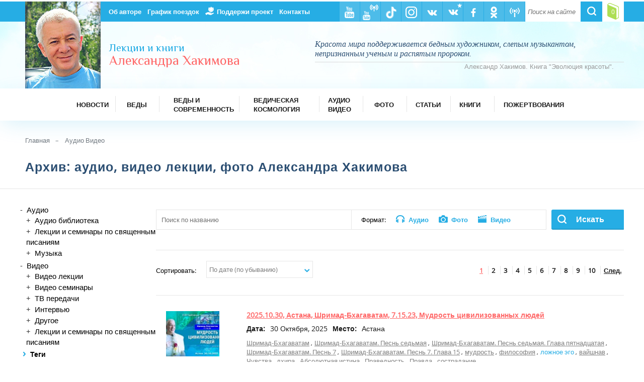

--- FILE ---
content_type: text/html; charset=UTF-8
request_url: https://www.ahakimov.com/archive/tag-lozhnoe-ego-.html
body_size: 54530
content:
<!doctype html>
<html lang="ru">
<head>
<!-- Google tag (gtag.js) -->
<script async src="https://www.googletagmanager.com/gtag/js?id=G-NCKVJDK8NL"></script>
<script>
  window.dataLayer = window.dataLayer || [];
  function gtag(){dataLayer.push(arguments);}
  gtag('js', new Date());

  gtag('config', 'G-NCKVJDK8NL');
</script>
	<meta charset="utf-8">
	<title>Архив: Видео, Аудио лекции, фото &ndash; Лекции и книги Александра Хакимова</title>
	<meta name="description" content="Видео лекции и семинары Александр Хакимов (в том числе и по священным писаниям); циклы передач на радио, аудиокниги, радио-эфиры, ТВ-передачи, интервью, фото и многое другое.">
	<meta name="keywords" content="александр хакимов, александр хакимов видео, александр хакимов лекции, александр хакимов официальный сайт, хакимов александр геннадьевич лекции видео, александр хакимов лекции слушать, видео александра хакимова, лекции александра хакимова, фото александра хакимова, фото александра хакимова, хакимов александр геннадьевич лекции">
	<meta http-equiv="X-UA-Compatible" content="IE=edge">
	<meta name="viewport" content="width=device-width,initial-scale=1.0">
  <link rel="alternate" type="application/rss+xml" title="Подкаст Александра Хакимова" href="https://ahakimov.libsyn.com/rss">
	<link rel="icon" href="/favicon.ico" type="image/x-icon" />
	<link rel="shortcut icon" href="/favicon.ico" type="image/x-icon" />
	<link rel="stylesheet" type="text/css" href="/css/style.css?v=26" media="all">
	<link href='https://fonts.googleapis.com/css?family=Philosopher:400,400italic,700&subset=latin,cyrillic' rel='stylesheet' type='text/css'>
	<link rel="stylesheet" href="/css/audioplayer.css">
	<link rel="stylesheet" href="/js/jquery-ui.css">
	<link rel="stylesheet" href="/css/jquery.fancybox.css">
	<link rel="stylesheet" href="/css/jquery.fancybox-buttons.css">

	<!--[if lt IE 9]>
	<script src="/js/html5shiv.js"></script>
	<link rel="stylesheet" href="/css/IEstyle.css" media="screen" />
	<![endif]-->
    <script src="/js/jquery-1.12.4.min.js"></script>
    <script>
		var $nohideimg = 0;
    </script>
    <script src="/js/scripts.js?v=4"></script>
    <script src="/js/add_link.js"></script>
    <script src="/js/mahabharata.js"></script>
    <script src="/js/media-player.js"></script>
    <script src="/js/jquery.form.js"></script>
    <script src="/js/jquery.validate.js"></script>
    <script src="/js/jquery.metadata.js"></script>
    <script src="/js/jquery.livequery.js"></script>
    <script src="/js/jquery.loader-min.js"></script>
    <script src="/js/jquery-ui.js"></script>
    <script src="/js/audioplayer.js"></script>
    <script src="/js/jquery.fancybox.pack.js"></script>
    <script src="/js/jquery.fancybox-buttons.js"></script>
        <script type="text/javascript" src="//vk.com/js/api/openapi.js?122"></script>
    <script type="text/javascript">
		VK.init({apiId: 5510084, onlyWidgets: true});
    </script>
        <script src="https://apis.google.com/js/platform.js" async defer></script>
    </head>
<body>
	<div class="wrapper default">
			<header>
				<div class="top-nav-wrapper">
					<div class="top-nav cf">
						<div class="lcol-left-fixed-right-fluid">
						</div>
						<div class="ccol-left-fixed-right-fluid cf">
							<ul class="top-navigation-misc cf">
								<li>
									<form id="searchbox" action="/search.html" method="get">
									<div class="open"></div>
										<div class="searchbox-search-wrapper">
											<input id="searchbox-search" type="search" placeholder="Поиск на сайте" name="q">
										</div>
										<input id="searchbox-submit" type="submit" value="">
									</form>
								</li>
								<li class="social-top cart active">
									<a href="/basket.html" title="Корзина">
										<span class="total-count-cart">0</span>
									</a>
								</li>
							</ul>
							<div class="menu-trigger first">
  								<span class="line line-1"></span>
  								<span class="line line-2"></span>
  								<span class="line line-3"></span>
							</div>
							<ul class="top-navigation cf">
<!-- Верхнее меню начало -->
                <li class="лекции и книги Александра Хакимова - Об авторе">
									<a href="/author.html">Об авторе</a>
								</li>
                <li>
									<a href="/vizit.html">График поездок</a>
								</li>
                <li class="charity">
									<a href="/donation.html">Поддержи проект</a>
								</li>
                <li class="лекции и книги Александра Хакимова - Контакты">
									<a href="/contact.html">Контакты</a>
								</li>
<!-- Верхнее меню конец -->
<!-- Соцменю начало -->
								<li class="social-top radio-aleksandra-hakimova">
									<a href="http://radio.ahakimov.com">
										<img alt="Радио Александра Хакимова" title="Радио Александра Хакимова" src="/img/misc/radio-top.png">
									</a>
								</li>
								<li class="social-top aleksandr-hakimov-na-odnoklassnikah">
									<a href="https://ok.ru/ahakimov.com">
										<img alt="Александр Хакимов на Одноклассниках" title="Александр Хакимов на Одноклассниках" src="/img/misc/ok_up.png">
									</a>
								</li>
								<li class="social-top facebook">
									<a href="https://www.facebook.com/ahakimov">
										<img alt="Александр Хакимов. Выдержки из лекций. @ahakimov" title="Александр Хакимов. Выдержки из лекций. @ahakimov" src="/img/misc/fb.png">
									</a>
								</li>
								<li class="social-top aleksandr-khakimov-vk2">
									<a href="https://vk.com/ahakimov">
										<img alt="Александр Хакимов" title="Александр Хакимов" src="/img/misc/vk_a_g_up.png" style="margin-bottom:12px; margin-left: 9px;">
									</a>
								</li>
								<li class="social-top vkontakte">
									<a href="https://vk.com/cccprabhu">
										<img alt="Александр Хакимов. Выдержки из лекций" title="Александр Хакимов. Выдержки из лекций" src="/img/misc/vk.png">
									</a>
								</li>
								<li class="social-top aleksandr-hakimov-instagram">
									<a href="https://www.instagram.com/ahakimov_official/">
										<img alt="Александр Хакимов Инстаграм" title="Александр Хакимов Инстаграм" src="/img/misc/instagram_white.png">
									</a>
								</li>
								<li class="social-top aleksandr-hakimov-v-tiktok">
									<a href="https://www.tiktok.com/@ahakimov">
										<img alt="Александр Хакимов в ТикТок" title="Александр Хакимов в ТикТок" src="/img/misc/tiktok-top.png">
									</a>
								</li>
								<li class="social-top kanal-pryamyh-translyaciy-aleksandra-hakimova">
									<a href="https://www.youtube.com/ahakimovlive">
										<img alt="Канал прямых трансляций Александра Хакимова" title="Канал прямых трансляций Александра Хакимова" src="/img/misc/ytlive-top.png">
									</a>
								</li>
								<li class="social-top youtube">
									<a href="https://www.youtube.com/@ahakimovru">
										<img alt="Официальный канал Александра Хакимова" title="Официальный канал Александра Хакимова" src="/img/misc/yt.png">
									</a>
								</li>
<!-- Соцменю конец -->
							</ul>
						</div>
					</div>
				</div>
				<div class="header-wrapper" style="background: #a7f3fd url('/img/bg/header.jpg') center center no-repeat;">
					<div class="header cf">
						<div class="lcol-left-fixed-right-fluid">
							<a href="/"><img class="header-photo" alt="Лекции и книги Александра Хакимова" title="Лекции и книги Александра Хакимова" src="/img/misc/photo.jpg"></a>
						</div>
						<div class="ccol-left-fixed-right-fluid">
							<div class="header-title">
							  <a href="/">
  								<span>Лекции и книги</span><span>Александра Хакимова</span>								</a>
							</div>
							<blockquote class="header-cite">
								<p>Красота мира поддерживается бедным художником, слепым музыкантом, непризнанным ученым и распятым пророком.</p>
								<span>Александр Хакимов. Книга "Эволюция красоты".</span>
							</blockquote>
						</div>
					</div>
				</div>
<!-- Меню начало -->
				<div class="top-main-nav-wrapper">
					<nav>
						<div class="menu-btn"><span>Меню</span></div>
						<ul class="top-main-nav">
              <li class="cf ">
								<a href="/news.html">
									<span>Новости</span>
								</a>
							</li>
							<li class="submenu cf submenu-compact">
								<div class="submenu-switcher"></div>
								<a href="/vedic.html">
									<span>Веды</span>
								</a>
								<ul>
									<li>
								    <a href="/vedic.html">Веды</a>
										<ul>
                      <li>
						  							  <a href="/vedic/vedy-v-audio-formate-rus.html">Веды в аудио формате (рус)</a>
							  											</li>
                      <li>
						  							  <a href="/vedic/vedy-v-audio-formate-inostr.html">Веды в аудио формате (иностр)</a>
							  											</li>
                      <li>
						  							  <a href="/vedic/vedy-v-video-formate.html">Веды в видео формате</a>
							  											</li>
                      <li>
						  							  <a href="/vedic/vedy-v-tekstovom-formate.html">Веды в текстовом формате</a>
							  											</li>
                      <li>
						  							  <a href="/vedic-holidays-articles.html">Ведические праздники</a>
							  											</li>
										</ul>
                  </li>
                </ul>
              </li>
							<li class="submenu cf cosmology-item long-title submenu-compact">
								<div class="submenu-switcher"></div>
								<a href="/vedy-i-sovremennost.html">
									<span>Веды и современность</span>
								</a>
								<ul>
									<li>
								    <a href="/vedy-i-sovremennost.html">Веды и современность</a>
										<ul>
                      <li>
						  							  <a href="/vedy-i-sovremennost/fil-my.html">Фильмы</a>
							  											</li>
                      <li>
						  							  <a href="/vedy-i-sovremennost/mul-tfil-my.html">Мультфильмы</a>
							  											</li>
                      <li>
						  							  <a href="/vedy-articles.html">Статьи</a>
							  											</li>
										</ul>
                  </li>
                </ul>
              </li>
							<li class="submenu cf cosmology-item long-title submenu-compact">
								<div class="submenu-switcher"></div>
								<a href="/vedicheskaja-kosmologija.html">
									<span>Ведическая космология</span>
								</a>
								<ul>
									<li class="first">
								    <a href="/vedicheskaja-kosmologija.html">Ведическая космология</a>
										<ul>
                      <li>
						  							  <a href="/vedicheskaja-kosmologija/filmy-kosmology.html">Фильмы</a>
							  											</li>
                      <li>
						  							  <a href="/vedicheskaja-kosmologija-articles.html">Статьи</a>
							  											</li>
										</ul>
                  </li>
									<li class="second">
								    <a href="/vedic-planetarium.html">Ведический планетарий</a>
										<ul>
                      <li>
						  							  <a href="/vedic-planetarium/filmy-planetarium.html">Фильмы</a>
							  											</li>
                      <li>
						  							  <a href="/articles-planetarium.html">Статьи</a>
							  											</li>
                      <li>
						  							  <a href="/panorama-360.html">Панорамы 360</a>
							  											</li>
										</ul>
                  </li>
                </ul>
              </li>
							<li class="submenu cf books-item cosmology-item submenu-compact">
								<div class="submenu-switcher"></div>
								<a href="/archive.html">
									<span>Аудио Видео</span>
								</a>
								<ul>
									<li>
								    <a href="/archive.html">Архив</a>
										<ul>
                      <li>
						  							  <a href="/archive.html?material[]=audio">Аудио</a>
							  											</li>
                      <li>
						  							  <a href="/archive.html?material[]=video">Видео</a>
							  											</li>
                      <li>
						  							  <a href="/archive.html?material[]=foto">Фото</a>
							  											</li>
										</ul>
                  </li>
                </ul>
              </li>
              <li class="cf ">
								<a href="/archive.html?date-from=&date-to=&material%5B%5D=foto">
									<span>Фото</span>
								</a>
							</li>
              <li class="cf ">
								<a href="/articles.html">
									<span>Статьи</span>
								</a>
							</li>
							<li class="submenu cf books-item cosmology-item submenu-compact">
								<div class="submenu-switcher"></div>
								<a href="/books.html">
									<span>Книги</span>
								</a>
								<ul>
									<li>
								    <a href="/books.html">Книги</a>
										<ul>
                      <li>
						  							  <a href="/books/knigi.html">Книги А. Хакимова</a>
							  											</li>
                      <li>
						  							  <a href="/books/vedy-v-pechatnom-formate.html">Веды в печатном формате</a>
							  											</li>
										</ul>
                  </li>
                </ul>
              </li>
              <li class="cf long-title">
								<a href="/donation.html">
									<span>Пожертвования</span>
								</a>
							</li>
						</ul>
					</nav>
				</div>
<!-- Меню конец -->
			</header>
			<main>
	       <div class="content-wrapper">
					<div class="content cf">
						<ul class="breadcrumbs cf">
							<li>
								<a href="/">Главная</a>
							</li>
    	         <li>
    	           <a href="/archive.html">Аудио Видео</a>
    	         </li>
						</ul>
					</div>
				</div>

				<div class="content-wrapper single-book-ext">
					<div class="content cf">
						<h1>Архив: аудио, видео лекции, фото Александра Хакимова</h1>
					</div>
				</div>
				<hr/>
<!-- Начало основного контента-->

			<div class="content-wrapper single-book-ext video-list-ext">
				<div class="content cf">
					<div class="left-menu-switcher-wrapper cf">
						<div class="left-menu-switcher"></div>
					</div>

						<div class="lcol-left-fixed-right-fluid content-select-form">
	  <div id="archive_structure"></div>
		<form id="" class="" action="/archive.html" method="get">
			<ul class="new-cosmology-materials-list filter">
				<li class="">
					<span class="list-switcher">Теги</span>
					<ul class="right-col-link-list tags-cloud cf tags-cloud-filter">
												<li>
														<a href="/archive/tag-shrimad-bhagavatam_527456001475677955.html">Шримад-Бхагаватам</a>
						</li>
												<li>
														<a href="/archive/tag-bhagavad-gita.html">Бхагавад-гита</a>
						</li>
												<li>
														<a href="/archive/tag-krishna.html">Кришна</a>
						</li>
												<li>
														<a href="/archive/tag-schaste.html">Счастье</a>
						</li>
												<li>
														<a href="/archive/tag-lyubov.html">любовь</a>
						</li>
												<li>
														<a href="/archive/tag-dusha.html">Душа</a>
						</li>
												<li>
														<a href="/archive/tag-razum.html">разум</a>
						</li>
												<li>
														<a href="/archive/tag-predannoe-sluzhenie.html">преданное служение</a>
						</li>
												<li>
														<a href="/archive/tag-shrila-prabhupada.html">Шрила Прабхупада</a>
						</li>
												<li>
														<a href="/archive/tag-um.html">Ум</a>
						</li>
											</ul>
					<div class="dont-show-tags"><a href="/archive/all-tags.html"><span>Показать всё...</span></a></div>
				</li>
				<li>
					<span class="list-switcher">Выберите страну</span>
					<ul class="right-col-link-list country-select radio-list cf">
														<li class="second-li">
									<input id="radio-country-232" name="countries[]" type="checkbox" value="232"><label  data-target="232" onclick="countriesToggle($(this))" for="radio-country-232"><span></span>Англия</label>

									<ol class="my-new-ul" id="232">
																						<li>
													<input id="radio-city-233" name="cities[]" type="checkbox" class="checkbox-standard" value="233" ><span></span><label for="radio-city-233">Лондон</label>
												</li>
																				</ol>
								</li>
															<li class="second-li">
									<input id="radio-country-121" name="countries[]" type="checkbox" value="121"><label  data-target="121" onclick="countriesToggle($(this))" for="radio-country-121"><span></span>Беларусь</label>

									<ol class="my-new-ul" id="121">
																						<li>
													<input id="radio-city-157" name="cities[]" type="checkbox" class="checkbox-standard" value="157" ><span></span><label for="radio-city-157">Витебск</label>
												</li>
																							<li>
													<input id="radio-city-229" name="cities[]" type="checkbox" class="checkbox-standard" value="229" ><span></span><label for="radio-city-229">Гомель</label>
												</li>
																							<li>
													<input id="radio-city-122" name="cities[]" type="checkbox" class="checkbox-standard" value="122" ><span></span><label for="radio-city-122">Минск</label>
												</li>
																				</ol>
								</li>
															<li class="second-li">
									<input id="radio-country-76" name="countries[]" type="checkbox" value="76"><label  data-target="76" onclick="countriesToggle($(this))" for="radio-country-76"><span></span>Германия</label>

									<ol class="my-new-ul" id="76">
																						<li>
													<input id="radio-city-214" name="cities[]" type="checkbox" class="checkbox-standard" value="214" ><span></span><label for="radio-city-214">Бад Эйнхаузен</label>
												</li>
																							<li>
													<input id="radio-city-131" name="cities[]" type="checkbox" class="checkbox-standard" value="131" ><span></span><label for="radio-city-131">Вальтерсдорф</label>
												</li>
																							<li>
													<input id="radio-city-79" name="cities[]" type="checkbox" class="checkbox-standard" value="79" ><span></span><label for="radio-city-79">Гамбург</label>
												</li>
																							<li>
													<input id="radio-city-138" name="cities[]" type="checkbox" class="checkbox-standard" value="138" ><span></span><label for="radio-city-138">Ганновер</label>
												</li>
																							<li>
													<input id="radio-city-210" name="cities[]" type="checkbox" class="checkbox-standard" value="210" ><span></span><label for="radio-city-210">Дюссельдорф</label>
												</li>
																							<li>
													<input id="radio-city-129" name="cities[]" type="checkbox" class="checkbox-standard" value="129" ><span></span><label for="radio-city-129">Кельн</label>
												</li>
																							<li>
													<input id="radio-city-114" name="cities[]" type="checkbox" class="checkbox-standard" value="114" ><span></span><label for="radio-city-114">Нюрнберг</label>
												</li>
																				</ol>
								</li>
															<li class="second-li">
									<input id="radio-country-207" name="countries[]" type="checkbox" value="207"><label  data-target="207" onclick="countriesToggle($(this))" for="radio-country-207"><span></span>Грузия</label>

									<ol class="my-new-ul" id="207">
																						<li>
													<input id="radio-city-208" name="cities[]" type="checkbox" class="checkbox-standard" value="208" ><span></span><label for="radio-city-208">Бушети</label>
												</li>
																							<li>
													<input id="radio-city-209" name="cities[]" type="checkbox" class="checkbox-standard" value="209" ><span></span><label for="radio-city-209">Тбилиси</label>
												</li>
																				</ol>
								</li>
															<li class="second-li">
									<input id="radio-country-87" name="countries[]" type="checkbox" value="87"><label  data-target="87" onclick="countriesToggle($(this))" for="radio-country-87"><span></span>Израиль</label>

									<ol class="my-new-ul" id="87">
																						<li>
													<input id="radio-city-216" name="cities[]" type="checkbox" class="checkbox-standard" value="216" ><span></span><label for="radio-city-216">Арад</label>
												</li>
																							<li>
													<input id="radio-city-144" name="cities[]" type="checkbox" class="checkbox-standard" value="144" ><span></span><label for="radio-city-144">Ариэль</label>
												</li>
																							<li>
													<input id="radio-city-111" name="cities[]" type="checkbox" class="checkbox-standard" value="111" ><span></span><label for="radio-city-111">Тель-Авив</label>
												</li>
																				</ol>
								</li>
															<li class="second-li">
									<input id="radio-country-26" name="countries[]" type="checkbox" value="26"><label  data-target="26" onclick="countriesToggle($(this))" for="radio-country-26"><span></span>Индия</label>

									<ol class="my-new-ul" id="26">
																						<li>
													<input id="radio-city-148" name="cities[]" type="checkbox" class="checkbox-standard" value="148" ><span></span><label for="radio-city-148">Бомбей</label>
												</li>
																							<li>
													<input id="radio-city-27" name="cities[]" type="checkbox" class="checkbox-standard" value="27" ><span></span><label for="radio-city-27">Вриндаван</label>
												</li>
																							<li>
													<input id="radio-city-249" name="cities[]" type="checkbox" class="checkbox-standard" value="249" ><span></span><label for="radio-city-249">Говардхан</label>
												</li>
																							<li>
													<input id="radio-city-28" name="cities[]" type="checkbox" class="checkbox-standard" value="28" ><span></span><label for="radio-city-28">Маяпур</label>
												</li>
																							<li>
													<input id="radio-city-211" name="cities[]" type="checkbox" class="checkbox-standard" value="211" ><span></span><label for="radio-city-211">Пури</label>
												</li>
																							<li>
													<input id="radio-city-228" name="cities[]" type="checkbox" class="checkbox-standard" value="228" ><span></span><label for="radio-city-228">Тирупати</label>
												</li>
																							<li>
													<input id="radio-city-149" name="cities[]" type="checkbox" class="checkbox-standard" value="149" ><span></span><label for="radio-city-149">Удупи</label>
												</li>
																				</ol>
								</li>
															<li class="second-li">
									<input id="radio-country-77" name="countries[]" type="checkbox" value="77"><label  data-target="77" onclick="countriesToggle($(this))" for="radio-country-77"><span></span>Италия</label>

									<ol class="my-new-ul" id="77">
																						<li>
													<input id="radio-city-231" name="cities[]" type="checkbox" class="checkbox-standard" value="231" ><span></span><label for="radio-city-231">Вилла Вриндавана</label>
												</li>
																							<li>
													<input id="radio-city-215" name="cities[]" type="checkbox" class="checkbox-standard" value="215" ><span></span><label for="radio-city-215">Рим</label>
												</li>
																				</ol>
								</li>
															<li class="second-li">
									<input id="radio-country-12" name="countries[]" type="checkbox" value="12"><label  data-target="12" onclick="countriesToggle($(this))" for="radio-country-12"><span></span>Казахстан</label>

									<ol class="my-new-ul" id="12">
																						<li>
													<input id="radio-city-36" name="cities[]" type="checkbox" class="checkbox-standard" value="36" ><span></span><label for="radio-city-36"> Усть-Каменогорск</label>
												</li>
																							<li>
													<input id="radio-city-230" name="cities[]" type="checkbox" class="checkbox-standard" value="230" ><span></span><label for="radio-city-230">Актобе</label>
												</li>
																							<li>
													<input id="radio-city-18" name="cities[]" type="checkbox" class="checkbox-standard" value="18" ><span></span><label for="radio-city-18">Алматы</label>
												</li>
																							<li>
													<input id="radio-city-244" name="cities[]" type="checkbox" class="checkbox-standard" value="244" ><span></span><label for="radio-city-244">Астана</label>
												</li>
																							<li>
													<input id="radio-city-98" name="cities[]" type="checkbox" class="checkbox-standard" value="98" ><span></span><label for="radio-city-98">Бишкек</label>
												</li>
																							<li>
													<input id="radio-city-80" name="cities[]" type="checkbox" class="checkbox-standard" value="80" ><span></span><label for="radio-city-80">Боровое</label>
												</li>
																							<li>
													<input id="radio-city-242" name="cities[]" type="checkbox" class="checkbox-standard" value="242" ><span></span><label for="radio-city-242">Вриндаван-парк</label>
												</li>
																							<li>
													<input id="radio-city-126" name="cities[]" type="checkbox" class="checkbox-standard" value="126" ><span></span><label for="radio-city-126">Караганда</label>
												</li>
																							<li>
													<input id="radio-city-29" name="cities[]" type="checkbox" class="checkbox-standard" value="29" ><span></span><label for="radio-city-29">Нур-Султан</label>
												</li>
																							<li>
													<input id="radio-city-177" name="cities[]" type="checkbox" class="checkbox-standard" value="177" ><span></span><label for="radio-city-177">Петропавловск</label>
												</li>
																							<li>
													<input id="radio-city-218" name="cities[]" type="checkbox" class="checkbox-standard" value="218" ><span></span><label for="radio-city-218">Талдыкорган</label>
												</li>
																							<li>
													<input id="radio-city-217" name="cities[]" type="checkbox" class="checkbox-standard" value="217" ><span></span><label for="radio-city-217">Текели</label>
												</li>
																							<li>
													<input id="radio-city-186" name="cities[]" type="checkbox" class="checkbox-standard" value="186" ><span></span><label for="radio-city-186">Шымкент</label>
												</li>
																				</ol>
								</li>
															<li class="second-li">
									<input id="radio-country-70" name="countries[]" type="checkbox" value="70"><label  data-target="70" onclick="countriesToggle($(this))" for="radio-country-70"><span></span>Киргизия</label>

									<ol class="my-new-ul" id="70">
																						<li>
													<input id="radio-city-128" name="cities[]" type="checkbox" class="checkbox-standard" value="128" ><span></span><label for="radio-city-128">Бишкек</label>
												</li>
																							<li>
													<input id="radio-city-72" name="cities[]" type="checkbox" class="checkbox-standard" value="72" ><span></span><label for="radio-city-72">Иссык-Куль </label>
												</li>
																							<li>
													<input id="radio-city-202" name="cities[]" type="checkbox" class="checkbox-standard" value="202" ><span></span><label for="radio-city-202">Кант</label>
												</li>
																							<li>
													<input id="radio-city-203" name="cities[]" type="checkbox" class="checkbox-standard" value="203" ><span></span><label for="radio-city-203">Романовка</label>
												</li>
																				</ol>
								</li>
															<li class="second-li">
									<input id="radio-country-192" name="countries[]" type="checkbox" value="192"><label  data-target="192" onclick="countriesToggle($(this))" for="radio-country-192"><span></span>Крым</label>

									<ol class="my-new-ul" id="192">
																						<li>
													<input id="radio-city-193" name="cities[]" type="checkbox" class="checkbox-standard" value="193" ><span></span><label for="radio-city-193">Азовское</label>
												</li>
																							<li>
													<input id="radio-city-197" name="cities[]" type="checkbox" class="checkbox-standard" value="197" ><span></span><label for="radio-city-197">Поповка</label>
												</li>
																							<li>
													<input id="radio-city-204" name="cities[]" type="checkbox" class="checkbox-standard" value="204" ><span></span><label for="radio-city-204">Ялта</label>
												</li>
																				</ol>
								</li>
															<li class="second-li">
									<input id="radio-country-88" name="countries[]" type="checkbox" value="88"><label  data-target="88" onclick="countriesToggle($(this))" for="radio-country-88"><span></span>Латвия</label>

									<ol class="my-new-ul" id="88">
																						<li>
													<input id="radio-city-224" name="cities[]" type="checkbox" class="checkbox-standard" value="224" ><span></span><label for="radio-city-224">Вильнюс</label>
												</li>
																							<li>
													<input id="radio-city-101" name="cities[]" type="checkbox" class="checkbox-standard" value="101" ><span></span><label for="radio-city-101">Паланга</label>
												</li>
																							<li>
													<input id="radio-city-89" name="cities[]" type="checkbox" class="checkbox-standard" value="89" ><span></span><label for="radio-city-89">Рига</label>
												</li>
																							<li>
													<input id="radio-city-90" name="cities[]" type="checkbox" class="checkbox-standard" value="90" ><span></span><label for="radio-city-90">Святоустье</label>
												</li>
																				</ol>
								</li>
															<li class="second-li">
									<input id="radio-country-100" name="countries[]" type="checkbox" value="100"><label  data-target="100" onclick="countriesToggle($(this))" for="radio-country-100"><span></span>Литва</label>

									<ol class="my-new-ul" id="100">
																						<li>
													<input id="radio-city-223" name="cities[]" type="checkbox" class="checkbox-standard" value="223" ><span></span><label for="radio-city-223">Вильнюс</label>
												</li>
																							<li>
													<input id="radio-city-143" name="cities[]" type="checkbox" class="checkbox-standard" value="143" ><span></span><label for="radio-city-143">Каунас</label>
												</li>
																							<li>
													<input id="radio-city-102" name="cities[]" type="checkbox" class="checkbox-standard" value="102" ><span></span><label for="radio-city-102">Паланга</label>
												</li>
																							<li>
													<input id="radio-city-195" name="cities[]" type="checkbox" class="checkbox-standard" value="195" ><span></span><label for="radio-city-195">Швентой</label>
												</li>
																				</ol>
								</li>
															<li class="second-li">
									<input id="radio-country-19" name="countries[]" type="checkbox" value="19"><label  data-target="19" onclick="countriesToggle($(this))" for="radio-country-19"><span></span>Молдова</label>

									<ol class="my-new-ul" id="19">
																						<li>
													<input id="radio-city-20" name="cities[]" type="checkbox" class="checkbox-standard" value="20" ><span></span><label for="radio-city-20">Кишинев</label>
												</li>
																				</ol>
								</li>
															<li class="second-li">
									<input id="radio-country-16" name="countries[]" type="checkbox" value="16"><label  data-target="16" onclick="countriesToggle($(this))" for="radio-country-16"><span></span>Россия</label>

									<ol class="my-new-ul" id="16">
																						<li>
													<input id="radio-city-42" name="cities[]" type="checkbox" class="checkbox-standard" value="42" ><span></span><label for="radio-city-42"> Большое Голоустное</label>
												</li>
																							<li>
													<input id="radio-city-184" name="cities[]" type="checkbox" class="checkbox-standard" value="184" ><span></span><label for="radio-city-184">Абакан</label>
												</li>
																							<li>
													<input id="radio-city-49" name="cities[]" type="checkbox" class="checkbox-standard" value="49" ><span></span><label for="radio-city-49">Алчевск</label>
												</li>
																							<li>
													<input id="radio-city-40" name="cities[]" type="checkbox" class="checkbox-standard" value="40" ><span></span><label for="radio-city-40">Анапа</label>
												</li>
																							<li>
													<input id="radio-city-159" name="cities[]" type="checkbox" class="checkbox-standard" value="159" ><span></span><label for="radio-city-159">Ангарск</label>
												</li>
																							<li>
													<input id="radio-city-181" name="cities[]" type="checkbox" class="checkbox-standard" value="181" ><span></span><label for="radio-city-181">Ачинск</label>
												</li>
																							<li>
													<input id="radio-city-205" name="cities[]" type="checkbox" class="checkbox-standard" value="205" ><span></span><label for="radio-city-205">Байкал</label>
												</li>
																							<li>
													<input id="radio-city-160" name="cities[]" type="checkbox" class="checkbox-standard" value="160" ><span></span><label for="radio-city-160">Барнаул</label>
												</li>
																							<li>
													<input id="radio-city-247" name="cities[]" type="checkbox" class="checkbox-standard" value="247" ><span></span><label for="radio-city-247">Бердск</label>
												</li>
																							<li>
													<input id="radio-city-182" name="cities[]" type="checkbox" class="checkbox-standard" value="182" ><span></span><label for="radio-city-182">Березники</label>
												</li>
																							<li>
													<input id="radio-city-212" name="cities[]" type="checkbox" class="checkbox-standard" value="212" ><span></span><label for="radio-city-212">Беслан</label>
												</li>
																							<li>
													<input id="radio-city-175" name="cities[]" type="checkbox" class="checkbox-standard" value="175" ><span></span><label for="radio-city-175">Благовещенск</label>
												</li>
																							<li>
													<input id="radio-city-55" name="cities[]" type="checkbox" class="checkbox-standard" value="55" ><span></span><label for="radio-city-55">Боровое</label>
												</li>
																							<li>
													<input id="radio-city-158" name="cities[]" type="checkbox" class="checkbox-standard" value="158" ><span></span><label for="radio-city-158">Витебск</label>
												</li>
																							<li>
													<input id="radio-city-37" name="cities[]" type="checkbox" class="checkbox-standard" value="37" ><span></span><label for="radio-city-37">Владивосток</label>
												</li>
																							<li>
													<input id="radio-city-206" name="cities[]" type="checkbox" class="checkbox-standard" value="206" ><span></span><label for="radio-city-206">Владикавказ</label>
												</li>
																							<li>
													<input id="radio-city-124" name="cities[]" type="checkbox" class="checkbox-standard" value="124" ><span></span><label for="radio-city-124">Волгоград</label>
												</li>
																							<li>
													<input id="radio-city-179" name="cities[]" type="checkbox" class="checkbox-standard" value="179" ><span></span><label for="radio-city-179">Воронеж</label>
												</li>
																							<li>
													<input id="radio-city-140" name="cities[]" type="checkbox" class="checkbox-standard" value="140" ><span></span><label for="radio-city-140">Гагры</label>
												</li>
																							<li>
													<input id="radio-city-227" name="cities[]" type="checkbox" class="checkbox-standard" value="227" ><span></span><label for="radio-city-227">Геленджик</label>
												</li>
																							<li>
													<input id="radio-city-237" name="cities[]" type="checkbox" class="checkbox-standard" value="237" ><span></span><label for="radio-city-237">Горячий Ключ</label>
												</li>
																							<li>
													<input id="radio-city-109" name="cities[]" type="checkbox" class="checkbox-standard" value="109" ><span></span><label for="radio-city-109">Джубга</label>
												</li>
																							<li>
													<input id="radio-city-238" name="cities[]" type="checkbox" class="checkbox-standard" value="238" ><span></span><label for="radio-city-238">Домбай</label>
												</li>
																							<li>
													<input id="radio-city-86" name="cities[]" type="checkbox" class="checkbox-standard" value="86" ><span></span><label for="radio-city-86">Екатеринбург</label>
												</li>
																							<li>
													<input id="radio-city-174" name="cities[]" type="checkbox" class="checkbox-standard" value="174" ><span></span><label for="radio-city-174">Ершово</label>
												</li>
																							<li>
													<input id="radio-city-235" name="cities[]" type="checkbox" class="checkbox-standard" value="235" ><span></span><label for="radio-city-235">Ессентуки</label>
												</li>
																							<li>
													<input id="radio-city-133" name="cities[]" type="checkbox" class="checkbox-standard" value="133" ><span></span><label for="radio-city-133">Железногорск</label>
												</li>
																							<li>
													<input id="radio-city-183" name="cities[]" type="checkbox" class="checkbox-standard" value="183" ><span></span><label for="radio-city-183">Златоуст</label>
												</li>
																							<li>
													<input id="radio-city-74" name="cities[]" type="checkbox" class="checkbox-standard" value="74" ><span></span><label for="radio-city-74">Иволгинск</label>
												</li>
																							<li>
													<input id="radio-city-171" name="cities[]" type="checkbox" class="checkbox-standard" value="171" ><span></span><label for="radio-city-171">Ижевск</label>
												</li>
																							<li>
													<input id="radio-city-115" name="cities[]" type="checkbox" class="checkbox-standard" value="115" ><span></span><label for="radio-city-115">Измайлово</label>
												</li>
																							<li>
													<input id="radio-city-135" name="cities[]" type="checkbox" class="checkbox-standard" value="135" ><span></span><label for="radio-city-135">Измайлово</label>
												</li>
																							<li>
													<input id="radio-city-189" name="cities[]" type="checkbox" class="checkbox-standard" value="189" ><span></span><label for="radio-city-189">Ильский</label>
												</li>
																							<li>
													<input id="radio-city-41" name="cities[]" type="checkbox" class="checkbox-standard" value="41" ><span></span><label for="radio-city-41">Иркутск</label>
												</li>
																							<li>
													<input id="radio-city-58" name="cities[]" type="checkbox" class="checkbox-standard" value="58" ><span></span><label for="radio-city-58">Казань</label>
												</li>
																							<li>
													<input id="radio-city-241" name="cities[]" type="checkbox" class="checkbox-standard" value="241" ><span></span><label for="radio-city-241">Киров</label>
												</li>
																							<li>
													<input id="radio-city-52" name="cities[]" type="checkbox" class="checkbox-standard" value="52" ><span></span><label for="radio-city-52">Конаково</label>
												</li>
																							<li>
													<input id="radio-city-91" name="cities[]" type="checkbox" class="checkbox-standard" value="91" ><span></span><label for="radio-city-91">Краснодар</label>
												</li>
																							<li>
													<input id="radio-city-34" name="cities[]" type="checkbox" class="checkbox-standard" value="34" ><span></span><label for="radio-city-34">Красноярск</label>
												</li>
																							<li>
													<input id="radio-city-164" name="cities[]" type="checkbox" class="checkbox-standard" value="164" ><span></span><label for="radio-city-164">Курган</label>
												</li>
																							<li>
													<input id="radio-city-147" name="cities[]" type="checkbox" class="checkbox-standard" value="147" ><span></span><label for="radio-city-147">Курджиново</label>
												</li>
																							<li>
													<input id="radio-city-236" name="cities[]" type="checkbox" class="checkbox-standard" value="236" ><span></span><label for="radio-city-236">Курск</label>
												</li>
																							<li>
													<input id="radio-city-139" name="cities[]" type="checkbox" class="checkbox-standard" value="139" ><span></span><label for="radio-city-139">Кучугуры</label>
												</li>
																							<li>
													<input id="radio-city-240" name="cities[]" type="checkbox" class="checkbox-standard" value="240" ><span></span><label for="radio-city-240">Лермонтово</label>
												</li>
																							<li>
													<input id="radio-city-134" name="cities[]" type="checkbox" class="checkbox-standard" value="134" ><span></span><label for="radio-city-134">Липецк</label>
												</li>
																							<li>
													<input id="radio-city-185" name="cities[]" type="checkbox" class="checkbox-standard" value="185" ><span></span><label for="radio-city-185">Лодейное Поле</label>
												</li>
																							<li>
													<input id="radio-city-239" name="cities[]" type="checkbox" class="checkbox-standard" value="239" ><span></span><label for="radio-city-239">Лосево</label>
												</li>
																							<li>
													<input id="radio-city-170" name="cities[]" type="checkbox" class="checkbox-standard" value="170" ><span></span><label for="radio-city-170">Майкоп</label>
												</li>
																							<li>
													<input id="radio-city-196" name="cities[]" type="checkbox" class="checkbox-standard" value="196" ><span></span><label for="radio-city-196">Мисхор</label>
												</li>
																							<li>
													<input id="radio-city-21" name="cities[]" type="checkbox" class="checkbox-standard" value="21" ><span></span><label for="radio-city-21">Москва</label>
												</li>
																							<li>
													<input id="radio-city-173" name="cities[]" type="checkbox" class="checkbox-standard" value="173" ><span></span><label for="radio-city-173">Находка</label>
												</li>
																							<li>
													<input id="radio-city-38" name="cities[]" type="checkbox" class="checkbox-standard" value="38" ><span></span><label for="radio-city-38">Нижний Новгород</label>
												</li>
																							<li>
													<input id="radio-city-178" name="cities[]" type="checkbox" class="checkbox-standard" value="178" ><span></span><label for="radio-city-178">Нижний Тагил</label>
												</li>
																							<li>
													<input id="radio-city-44" name="cities[]" type="checkbox" class="checkbox-standard" value="44" ><span></span><label for="radio-city-44">Новокузнецк</label>
												</li>
																							<li>
													<input id="radio-city-167" name="cities[]" type="checkbox" class="checkbox-standard" value="167" ><span></span><label for="radio-city-167">Новороссийск</label>
												</li>
																							<li>
													<input id="radio-city-99" name="cities[]" type="checkbox" class="checkbox-standard" value="99" ><span></span><label for="radio-city-99">Новосибирск</label>
												</li>
																							<li>
													<input id="radio-city-81" name="cities[]" type="checkbox" class="checkbox-standard" value="81" ><span></span><label for="radio-city-81">Ольгинка</label>
												</li>
																							<li>
													<input id="radio-city-132" name="cities[]" type="checkbox" class="checkbox-standard" value="132" ><span></span><label for="radio-city-132">Ольгинка</label>
												</li>
																							<li>
													<input id="radio-city-39" name="cities[]" type="checkbox" class="checkbox-standard" value="39" ><span></span><label for="radio-city-39">Омск</label>
												</li>
																							<li>
													<input id="radio-city-57" name="cities[]" type="checkbox" class="checkbox-standard" value="57" ><span></span><label for="radio-city-57">Пермь</label>
												</li>
																							<li>
													<input id="radio-city-180" name="cities[]" type="checkbox" class="checkbox-standard" value="180" ><span></span><label for="radio-city-180">Петрозаводск</label>
												</li>
																							<li>
													<input id="radio-city-250" name="cities[]" type="checkbox" class="checkbox-standard" value="250" ><span></span><label for="radio-city-250">Петропавловск</label>
												</li>
																							<li>
													<input id="radio-city-200" name="cities[]" type="checkbox" class="checkbox-standard" value="200" ><span></span><label for="radio-city-200">Поповка</label>
												</li>
																							<li>
													<input id="radio-city-60" name="cities[]" type="checkbox" class="checkbox-standard" value="60" ><span></span><label for="radio-city-60">Псков</label>
												</li>
																							<li>
													<input id="radio-city-154" name="cities[]" type="checkbox" class="checkbox-standard" value="154" ><span></span><label for="radio-city-154">Пушкино</label>
												</li>
																							<li>
													<input id="radio-city-161" name="cities[]" type="checkbox" class="checkbox-standard" value="161" ><span></span><label for="radio-city-161">Пятигорск</label>
												</li>
																							<li>
													<input id="radio-city-137" name="cities[]" type="checkbox" class="checkbox-standard" value="137" ><span></span><label for="radio-city-137">Ростов</label>
												</li>
																							<li>
													<input id="radio-city-153" name="cities[]" type="checkbox" class="checkbox-standard" value="153" ><span></span><label for="radio-city-153">Ростов-на-Дону</label>
												</li>
																							<li>
													<input id="radio-city-92" name="cities[]" type="checkbox" class="checkbox-standard" value="92" ><span></span><label for="radio-city-92">Самара</label>
												</li>
																							<li>
													<input id="radio-city-33" name="cities[]" type="checkbox" class="checkbox-standard" value="33" ><span></span><label for="radio-city-33">Санкт-Петербург</label>
												</li>
																							<li>
													<input id="radio-city-165" name="cities[]" type="checkbox" class="checkbox-standard" value="165" ><span></span><label for="radio-city-165">Саратов</label>
												</li>
																							<li>
													<input id="radio-city-113" name="cities[]" type="checkbox" class="checkbox-standard" value="113" ><span></span><label for="radio-city-113">Смоленск</label>
												</li>
																							<li>
													<input id="radio-city-155" name="cities[]" type="checkbox" class="checkbox-standard" value="155" ><span></span><label for="radio-city-155">Сочи</label>
												</li>
																							<li>
													<input id="radio-city-172" name="cities[]" type="checkbox" class="checkbox-standard" value="172" ><span></span><label for="radio-city-172">Сухарево</label>
												</li>
																							<li>
													<input id="radio-city-43" name="cities[]" type="checkbox" class="checkbox-standard" value="43" ><span></span><label for="radio-city-43">Томск</label>
												</li>
																							<li>
													<input id="radio-city-116" name="cities[]" type="checkbox" class="checkbox-standard" value="116" ><span></span><label for="radio-city-116">Туапсе</label>
												</li>
																							<li>
													<input id="radio-city-156" name="cities[]" type="checkbox" class="checkbox-standard" value="156" ><span></span><label for="radio-city-156">Тула</label>
												</li>
																							<li>
													<input id="radio-city-85" name="cities[]" type="checkbox" class="checkbox-standard" value="85" ><span></span><label for="radio-city-85">Тюмень</label>
												</li>
																							<li>
													<input id="radio-city-73" name="cities[]" type="checkbox" class="checkbox-standard" value="73" ><span></span><label for="radio-city-73">Улан-Удэ</label>
												</li>
																							<li>
													<input id="radio-city-213" name="cities[]" type="checkbox" class="checkbox-standard" value="213" ><span></span><label for="radio-city-213">Усть-Заостровка</label>
												</li>
																							<li>
													<input id="radio-city-141" name="cities[]" type="checkbox" class="checkbox-standard" value="141" ><span></span><label for="radio-city-141">Уфа</label>
												</li>
																							<li>
													<input id="radio-city-75" name="cities[]" type="checkbox" class="checkbox-standard" value="75" ><span></span><label for="radio-city-75">Хабаровск</label>
												</li>
																							<li>
													<input id="radio-city-112" name="cities[]" type="checkbox" class="checkbox-standard" value="112" ><span></span><label for="radio-city-112">Челябинск</label>
												</li>
																							<li>
													<input id="radio-city-62" name="cities[]" type="checkbox" class="checkbox-standard" value="62" ><span></span><label for="radio-city-62">Чита</label>
												</li>
																							<li>
													<input id="radio-city-188" name="cities[]" type="checkbox" class="checkbox-standard" value="188" ><span></span><label for="radio-city-188">Чита</label>
												</li>
																							<li>
													<input id="radio-city-151" name="cities[]" type="checkbox" class="checkbox-standard" value="151" ><span></span><label for="radio-city-151">Южно-Сахалинск</label>
												</li>
																							<li>
													<input id="radio-city-125" name="cities[]" type="checkbox" class="checkbox-standard" value="125" ><span></span><label for="radio-city-125">Ялта</label>
												</li>
																				</ol>
								</li>
															<li class="second-li">
									<input id="radio-country-219" name="countries[]" type="checkbox" value="219"><label  data-target="219" onclick="countriesToggle($(this))" for="radio-country-219"><span></span>США</label>

									<ol class="my-new-ul" id="219">
																						<li>
													<input id="radio-city-220" name="cities[]" type="checkbox" class="checkbox-standard" value="220" ><span></span><label for="radio-city-220">Чикаго</label>
												</li>
																				</ol>
								</li>
															<li class="second-li">
									<input id="radio-country-168" name="countries[]" type="checkbox" value="168"><label  data-target="168" onclick="countriesToggle($(this))" for="radio-country-168"><span></span>Узбекистан</label>

									<ol class="my-new-ul" id="168">
																						<li>
													<input id="radio-city-169" name="cities[]" type="checkbox" class="checkbox-standard" value="169" ><span></span><label for="radio-city-169">Ташкент</label>
												</li>
																				</ol>
								</li>
															<li class="second-li">
									<input id="radio-country-17" name="countries[]" type="checkbox" value="17"><label  data-target="17" onclick="countriesToggle($(this))" for="radio-country-17"><span></span>Украина</label>

									<ol class="my-new-ul" id="17">
																						<li>
													<input id="radio-city-47" name="cities[]" type="checkbox" class="checkbox-standard" value="47" ><span></span><label for="radio-city-47">Алчевск</label>
												</li>
																							<li>
													<input id="radio-city-66" name="cities[]" type="checkbox" class="checkbox-standard" value="66" ><span></span><label for="radio-city-66">Днепропетровск</label>
												</li>
																							<li>
													<input id="radio-city-65" name="cities[]" type="checkbox" class="checkbox-standard" value="65" ><span></span><label for="radio-city-65">Донецк</label>
												</li>
																							<li>
													<input id="radio-city-46" name="cities[]" type="checkbox" class="checkbox-standard" value="46" ><span></span><label for="radio-city-46">Евпатория</label>
												</li>
																							<li>
													<input id="radio-city-51" name="cities[]" type="checkbox" class="checkbox-standard" value="51" ><span></span><label for="radio-city-51">Запорожье</label>
												</li>
																							<li>
													<input id="radio-city-234" name="cities[]" type="checkbox" class="checkbox-standard" value="234" ><span></span><label for="radio-city-234">Изки</label>
												</li>
																							<li>
													<input id="radio-city-194" name="cities[]" type="checkbox" class="checkbox-standard" value="194" ><span></span><label for="radio-city-194">Калиновка</label>
												</li>
																							<li>
													<input id="radio-city-22" name="cities[]" type="checkbox" class="checkbox-standard" value="22" ><span></span><label for="radio-city-22">Киев</label>
												</li>
																							<li>
													<input id="radio-city-93" name="cities[]" type="checkbox" class="checkbox-standard" value="93" ><span></span><label for="radio-city-93">Луганск</label>
												</li>
																							<li>
													<input id="radio-city-94" name="cities[]" type="checkbox" class="checkbox-standard" value="94" ><span></span><label for="radio-city-94">Львов</label>
												</li>
																							<li>
													<input id="radio-city-64" name="cities[]" type="checkbox" class="checkbox-standard" value="64" ><span></span><label for="radio-city-64">Одесса</label>
												</li>
																							<li>
													<input id="radio-city-118" name="cities[]" type="checkbox" class="checkbox-standard" value="118" ><span></span><label for="radio-city-118">Партенит</label>
												</li>
																							<li>
													<input id="radio-city-59" name="cities[]" type="checkbox" class="checkbox-standard" value="59" ><span></span><label for="radio-city-59">Полтава</label>
												</li>
																							<li>
													<input id="radio-city-145" name="cities[]" type="checkbox" class="checkbox-standard" value="145" ><span></span><label for="radio-city-145">Свитязь</label>
												</li>
																							<li>
													<input id="radio-city-95" name="cities[]" type="checkbox" class="checkbox-standard" value="95" ><span></span><label for="radio-city-95">Севастополь</label>
												</li>
																							<li>
													<input id="radio-city-106" name="cities[]" type="checkbox" class="checkbox-standard" value="106" ><span></span><label for="radio-city-106">Харьков</label>
												</li>
																							<li>
													<input id="radio-city-104" name="cities[]" type="checkbox" class="checkbox-standard" value="104" ><span></span><label for="radio-city-104">Херсон</label>
												</li>
																							<li>
													<input id="radio-city-45" name="cities[]" type="checkbox" class="checkbox-standard" value="45" ><span></span><label for="radio-city-45">Ялта</label>
												</li>
																				</ol>
								</li>
															<li class="second-li">
									<input id="radio-country-67" name="countries[]" type="checkbox" value="67"><label  data-target="67" onclick="countriesToggle($(this))" for="radio-country-67"><span></span>Франция</label>

									<ol class="my-new-ul" id="67">
																						<li>
													<input id="radio-city-222" name="cities[]" type="checkbox" class="checkbox-standard" value="222" ><span></span><label for="radio-city-222">Нью-Маяпур</label>
												</li>
																							<li>
													<input id="radio-city-69" name="cities[]" type="checkbox" class="checkbox-standard" value="69" ><span></span><label for="radio-city-69">Париж</label>
												</li>
																				</ol>
								</li>
															<li class="second-li">
									<input id="radio-country-119" name="countries[]" type="checkbox" value="119"><label  data-target="119" onclick="countriesToggle($(this))" for="radio-country-119"><span></span>Эстония</label>

									<ol class="my-new-ul" id="119">
																						<li>
													<input id="radio-city-120" name="cities[]" type="checkbox" class="checkbox-standard" value="120" ><span></span><label for="radio-city-120">Таллин</label>
												</li>
																				</ol>
								</li>
												</ul>
					 <div class="show-more"><span class="inactive">Показать ещё...</span><span class="active">Свернуть...</span></div>
				</li>
				<li>
					<span class="list-switcher">Выберите дату</span>
					<ul class="date-picker cf">
						<li>
							<input placeholder="От" type="text" name="date-from" id="datefrom"  readonly>
						</li>
					</ul>
					<ul class="date-picker cf">
						<li>
							<input placeholder="До" type="text" name="date-to" id="dateto"  readonly>
						</li>
					</ul>
				</li>
				<li>
					<span class="list-switcher">Тип материалов</span>
					<ul class="right-col-link-list radio-list cf">
						<li>
							<input id="radio-11" name="material[]" value="audio" type="checkbox" ><label for="radio-11"><span></span>Аудио</label>
						</li>
						<li>
							<input id="radio-12" name="material[]" value="video" type="checkbox" ><label for="radio-12"><span></span>Видео</label>
						</li>
						<li>
							<input id="radio-13" name="material[]" value="foto" type="checkbox" ><label for="radio-13"><span></span>Фото</label>
						</li>
					</ul>
				</li>
				<li>
					<span class="list-switcher">Формат</span>
					<ul class="right-col-link-list radio-list cf">
												<li>
							<input id="radio-0" name="format[]" value="lectures" type="checkbox" ><label for="radio-0"><span></span>Лекции</label>
						</li>
						<li>
							<input id="radio-1" name="format[]" value="seminars" type="checkbox" ><label for="radio-1"><span></span>Семинары</label>
						</li>
						<li>
							<input id="radio-2" name="format[]" value="interview" type="checkbox" ><label for="radio-2"><span></span>Интервью</label>
						</li>
						<li>
							<input id="radio-3" name="format[]" value="shows" type="checkbox" ><label for="radio-3"><span></span>Выступления</label>
						</li>
						<li>
							<input id="radio-4" name="format[]" value="tv" type="checkbox" ><label for="radio-4"><span></span>ТВ Передачи</label>
						</li>
						<li>
							<input id="radio-5" name="format[]" value="live" type="checkbox" ><label for="radio-5"><span></span>Эфиры</label>
						</li>
						<li>
							<input id="radio-6" name="format[]" value="vedy" type="checkbox" ><label for="radio-6"><span></span>Веды</label>
						</li>
						<li>
							<input id="radio-7" name="format[]" value="music" type="checkbox" ><label for="radio-7"><span></span>Музыка</label>
						</li>
						<li>
							<input id="radio-8" name="format[]" value="other" type="checkbox" ><label for="radio-8"><span></span>Другое</label>
						</li>
					</ul>
				</li>
			</ul>
			<button class="arrow search-button">Искать</button>
			<button id="reset">Сбросить</button>
			<button class="arrow">Показать</button>
		</form>
	</div>
<script src="/js/tree.jquery/tree.jquery.js"></script>
<link rel="stylesheet" href="/js/tree.jquery/jqtree.css">
<script>
var $tree = $('#archive_structure');
var data = [
    { name: 'Аудио',
        children: [
        {
    	   name: 'Аудио библиотека',
    	    children: [
    	    {
    	   name: 'Лекции',
    	    children: [
    	    {
    	  name: 'Счастливый человек - успешен (2010, Новороссийск)', url: 'https://www.ahakimov.com/archive/schastlivyj-chelovek--uspeshen-2010-novorossijsk.html',
        }, {
    	  name: 'Совершенство любви (2011, Томск)', url: 'https://www.ahakimov.com/archive/sovershenstvo-lyubvi-2011-tomsk.html',
        }, {
    	  name: 'Развитие сознания (2011, Томск)', url: 'https://www.ahakimov.com/archive/razvitie-soznaniya-2011-tomsk.html',
        }, {
    	  name: 'Законы взаимоотношений (2011, Смоленск)', url: 'https://www.ahakimov.com/archive/zakony-vzaimootnoshenij-2011-smolensk.html',
        }, {
    	  name: 'Нама-хатты (1997, Алматы)', url: 'https://www.ahakimov.com/archive/nama-hatty-1997-almaty.html',
        }, {
    	  name: 'Парикрама по Святым местам (2010, Маяпур)', url: 'https://www.ahakimov.com/archive/parikrama-po-svyatym-mestam-2010-mayapur.html',
        }, {
    	  name: 'Уничтожение кармы (2008, Тюмень)', url: 'https://www.ahakimov.com/archive/unichtozhenie-karmy-2008-tyumen.html',
        }, {
    	  name: 'Проблемы, человек, мир, материя и дух, студентам политеха (2009, Киев)', url: 'https://www.ahakimov.com/archive/problemy-chelovek-mir-materiya-i-duh-studentam-politeha-2009-kiev.html',
        }, {
    	  name: 'Реинкарнация (2009, Ростов)', url: 'https://www.ahakimov.com/archive/reinkarnaciya-2009-rostov.html',
        }, {
    	  name: 'Уровни сознания, ЮФУ (2009, Ростов)', url: 'https://www.ahakimov.com/archive/urovni-soznaniya-yufu-2009-rostov.html',
        }, {
    	  name: 'О духовном учителе (2009, Саратов)', url: 'https://www.ahakimov.com/archive/o-duhovnom-uchitele-2009-saratov.html',
        }, {
    	  name: '2012 год - конец или начало? (2011, Алматы)', url: 'https://www.ahakimov.com/archive/2012-god--konec-ili-nachalo-2011-almaty.html',
        }, {
    	  name: 'В центре Олега Торсунова (2000, Пермь)', url: 'https://www.ahakimov.com/archive/v-centre-olega-torsunova-2000-perm.html',
        }, {
    	  name: 'Веды (2010, Тюмень)', url: 'https://www.ahakimov.com/archive/vedy-2010-tyumen.html',
        }, {
    	  name: 'Веды (на заводе) (2010, Пермь)', url: 'https://www.ahakimov.com/archive/vedy-na-zavode-2010-perm.html',
        }, {
    	  name: 'Наука достижения успеха (200x, Хабаровск)', url: 'https://www.ahakimov.com/archive/nauka-dostizheniya-uspeha-200x-habarovsk.html',
        }, {
    	  name: 'Вечный звук (2011, Алматы)', url: 'https://www.ahakimov.com/archive/vechnyj-zvuk-2011-almaty.html',
        }, {
    	  name: 'Индия и Битлз (2008, Москва)', url: 'https://www.ahakimov.com/archive/indiya-i-bitlz-2008-moskva.html',
        }, {
    	  name: 'Возвышение сознания (2011)', url: 'https://www.ahakimov.com/archive/vozvyshenie-soznaniya-2011.html',
        }, {
    	  name: 'Истинная природа человека (2006, Пермь)', url: 'https://www.ahakimov.com/archive/istinnaya-priroda-cheloveka-2006-perm.html',
        }, {
    	  name: 'Воспоминания (2008, Поповка)', url: 'https://www.ahakimov.com/archive/vospominaniya-2008-popovka.html',
        }, {
    	  name: 'Божественные и демонические натуры (2010, Алматы)', url: 'https://www.ahakimov.com/archive/bozhestvennye-i-demonicheskie-natury-2010-almaty.html',
        }, {
    	  name: 'Вся правда об общении', url: 'https://www.ahakimov.com/archive/vsya-pravda-ob-obschenii.html',
        }, {
    	  name: 'Духовные решения материальных проблем (2009, Ростов)', url: 'https://www.ahakimov.com/archive/duhovnye-resheniya-materialnyh-problem-2009-rostov.html',
        }, {
    	  name: 'Доступ в вечность (2008, Алчевск)', url: 'https://www.ahakimov.com/archive/dostup-v-vechnost-2008-alchevsk.html',
        }, {
    	  name: 'Законы судьбы (2008, Запорожье)', url: 'https://www.ahakimov.com/archive/zakony-sudby-2008-zaporozhe.html',
        }, {
    	  name: 'Знание о преданном служении (2010, Алматы)', url: 'https://www.ahakimov.com/archive/znanie-o-predannom-sluzhenii-2010-almaty.html',
        }, {
    	  name: 'Лекция в министерстве обороны (1999)', url: 'https://www.ahakimov.com/archive/lekciya-v-ministerstve-oborony-1999.html',
        }, {
    	  name: 'Лекция для студентов (2009, Харьков)', url: 'https://www.ahakimov.com/archive/lekciya-dlya-studentov-2009-harkov.html',
        }, {
    	  name: 'Лекция о Шриле Прабхупаде (2002, Иркутск)', url: 'https://www.ahakimov.com/archive/lekciya-o-shrile-prabhupade-2002-irkutsk.html',
        }, {
    	  name: 'Лекция посвященная памяти Джорджа Харриссона (Битлз)', url: 'https://www.ahakimov.com/archive/lekciya-posvyaschennaya-pamyati-dzhordzha-harrissona-bitlz.html',
        }, {
    	  name: 'Карма, реинкарнация (2009, Новосибирск)', url: 'https://www.ahakimov.com/archive/karma-reinkarnaciya-2009-novosibirsk.html',
        }, {
    	  name: 'Качества внутренние. Отношения с Богом (2010, Смоленск)', url: 'https://www.ahakimov.com/archive/kachestva-vnutrennie-otnosheniya-s-bogom-2010-smolensk.html',
        }, {
    	  name: 'Контроль ума (2010, Санкт-Петербург)', url: 'https://www.ahakimov.com/archive/kontrol-uma-2010-sankt-peterburg.html',
        }, {
    	  name: 'Предназначение человека (2009, Луганск)', url: 'https://www.ahakimov.com/archive/prednaznachenie-cheloveka-2009-lugansk.html',
        }, {
    	  name: 'Кто Я (2010, Алматы)', url: 'https://www.ahakimov.com/archive/kto-ya-2010-almaty.html',
        }, {
    	  name: 'Кришна и Хираньякашипу (2005, Харьков)', url: 'https://www.ahakimov.com/archive/krishna-i-hiranyakashipu-2005-harkov.html',
        }, {
    	  name: 'О бхакти-йоге (2009, Пятигорск)', url: 'https://www.ahakimov.com/archive/o-bhakti-joge-2009-pyatigorsk.html',
        }, {
    	  name: 'О Джордже Хариссоне (2000, Таллинн)', url: 'https://www.ahakimov.com/archive/o-dzhordzhe-harissone-2000-tallinn.html',
        }, {
    	  name: 'О прощении (2008, Казань)', url: 'https://www.ahakimov.com/archive/o-proschenii-2008-kazan.html',
        }, {
    	  name: 'О святом имени (2009, Кучугуры)', url: 'https://www.ahakimov.com/archive/o-svyatom-imeni-2009-kuchugury.html',
        }, {
    	  name: 'На Хиппи-фестивале (2011, Алматы)', url: 'https://www.ahakimov.com/archive/na-hippi-festivale-2011-almaty.html',
        }, {
    	  name: 'Медитация и аспекты абсолютной истины (2010, Алматы)', url: 'https://www.ahakimov.com/archive/meditaciya-i-aspekty-absolyutnoj-istiny-2010-almaty.html',
        }, {
    	  name: 'Махабхарата для учёных (2000, Пермь)', url: 'https://www.ahakimov.com/archive/mahabharata-dlya-uchyonyh-2000-perm.html',
        }, {
    	  name: 'Материя и дух (2010, Поповка)', url: 'https://www.ahakimov.com/archive/materiya-i-duh-2010-popovka.html',
        }, {
    	  name: 'Общее дело. Как дела (2010, Смоленск)', url: 'https://www.ahakimov.com/archive/obschee-delo-kak-dela-2010-smolensk.html',
        }, {
    	  name: 'Наука взаимоотношений (2008, Алчевск)', url: 'https://www.ahakimov.com/archive/nauka-vzaimootnoshenij-2008-alchevsk.html',
        }, {
    	  name: 'Передача «Сила раскаяния» (2005, Харьков)', url: 'https://www.ahakimov.com/archive/peredacha-sila-raskayaniya-2005-harkov.html',
        }, {
    	  name: 'Положение духовного учителя (гуру-таттва) (2009, Луганск)', url: 'https://www.ahakimov.com/archive/polozhenie-duhovnogo-uchitelya-guru-tattva-2009-lugansk.html',
        }, {
    	  name: 'Нострадамус (2006, Санкт-Петербург)', url: 'https://www.ahakimov.com/archive/nostradamus-2006-sankt-peterburg.html',
        }, {
    	  name: 'Почему нужен гуру (2010, Удупи)', url: 'https://www.ahakimov.com/archive/pochemu-nuzhen-guru-2010-udupi.html',
        }, {
    	  name: 'Эгоистическая и бескорыстная любовь (2005, Харьков)', url: 'https://www.ahakimov.com/archive/egoisticheskaya-i-beskorystnaya-lyubov-2005-harkov.html',
        }, {
    	  name: 'Ответы на вопросы на Аюрведа радио 06.05.2009', url: 'https://www.ahakimov.com/archive/otvety-na-voprosy-na-ayurveda-radio-06052009.html',
        }, {
    	  name: 'Реальное устройство мира', url: 'https://www.ahakimov.com/archive/realnoe-ustrojstvo-mira.html',
        }, {
    	  name: 'Уровни совершенства человеческой личности (2002, Иркутск)', url: 'https://www.ahakimov.com/archive/urovni-sovershenstva-chelovecheskoj-lichnosti-2002-irkutsk.html',
        }, {
    	  name: 'Диагностика кармы (2002, Томск)', url: 'https://www.ahakimov.com/archive/diagnostika-karmy-2002-tomsk.html',
        }, {
    	  name: 'Управление жизнью (2008, Южно-Сахалинск)', url: 'https://www.ahakimov.com/archive/upravlenie-zhiznyu-2008-yuzhno-sahalinsk.html',
        }, {
    	  name: 'Публичная лекция (для всех)', url: 'https://www.ahakimov.com/archive/publichnaya-lekciya-dlya-vseh.html',
        }, {
    	  name: 'Публичная лекция - Святая Дхама', url: 'https://www.ahakimov.com/archive/publichnaya-lekciya--svyataya-dhama.html',
        }, {
    	  name: 'Путь к Богу (2008, Екатеринбург)', url: 'https://www.ahakimov.com/archive/put-k-bogu-2008-ekaterinburg.html',
        }, {
    	  name: 'Мудрость жизни (2009, Донецк)', url: 'https://www.ahakimov.com/archive/mudrost-zhizni-2009-doneck.html',
        }, {
    	  name: 'Следование своей природе (2009, Запорожье)', url: 'https://www.ahakimov.com/archive/sledovanie-svoej-prirode-2009-zaporozhe.html',
        }, {
    	  name: 'Непостижимое творение Господа (2008, Красноярск)', url: 'https://www.ahakimov.com/archive/nepostizhimoe-tvorenie-gospoda-2008-krasnoyarsk.html',
        }, {
    	  name: 'Уровни развития гармоничной личности (2008, Киев)', url: 'https://www.ahakimov.com/archive/urovni-razvitiya-garmonichnoj-lichnosti-2008-kiev.html',
        }, {
    	  name: 'Сокровенное знание о Любви (2010, Омск)', url: 'https://www.ahakimov.com/archive/sokrovennoe-znanie-o-lyubvi-2010-omsk.html',
        }, {
    	  name: 'Настоящая духовная наука (2009, Москва)', url: 'https://www.ahakimov.com/archive/nastoyaschaya-duhovnaya-nauka-2009-moskva.html',
        }, {
    	  name: 'Увеличение счастья (2008, Екатеринбург)', url: 'https://www.ahakimov.com/archive/uvelichenie-schastya-2008-ekaterinburg.html',
        }, {
    	  name: 'Публичная лекция в центре Позитив (2007, Пермь)', url: 'https://www.ahakimov.com/archive/publichnaya-lekciya-v-centre-pozitiv-2007-perm.html',
        }, {
    	  name: 'Публичная лекция о счастье (2008, Москва)', url: 'https://www.ahakimov.com/archive/publichnaya-lekciya-o-schaste-2008-moskva.html',
        }, {
    	  name: 'Публичная лекция-Взаимоотношения немыслимые без любви (2009, Запорожье)', url: 'https://www.ahakimov.com/archive/publichnaya-lekciya-vzaimootnosheniya-nemyslimye-bez-lyubvi-2009-zaporozhe.html',
        }, {
    	  name: 'Публичная лекция-Панча-таттва', url: 'https://www.ahakimov.com/archive/publichnaya-lekciya-pancha-tattva.html',
        }, {
    	  name: 'Публичная лекция. Как быть счастливыми (2010, Астана)', url: 'https://www.ahakimov.com/archive/publichnaya-lekciya-kak-byt-schastlivymi-2010-astana.html',
        }, {
    	  name: 'Публичная лекция. Путь прогресса (2010, Псков)', url: 'https://www.ahakimov.com/archive/publichnaya-lekciya-put-progressa-2010-pskov.html',
        }, {
    	  name: 'Публичная программа (2002, Новосибирск)', url: 'https://www.ahakimov.com/archive/publichnaya-programma-2002-novosibirsk.html',
        }, {
    	  name: 'Публичная программа (2009, Сочи)', url: 'https://www.ahakimov.com/archive/publichnaya-programma-2009-sochi.html',
        }, {
    	  name: 'Мудрые ответы (2010, Пушкино)', url: 'https://www.ahakimov.com/archive/mudrye-otvety-2010-pushkino.html',
        }, {
    	  name: 'Мудрые ответы (2010, Санкт-Петербург)', url: 'https://www.ahakimov.com/archive/mudrye-otvety-2010-sankt-peterburg.html',
        }, {
    	  name: 'Открытая тайна (2006, Санкт-Петербург)', url: 'https://www.ahakimov.com/archive/otkrytaya-tajna-2006-sankt-peterburg.html',
        }, {
    	  name: 'Пути освобождения личности (2005, Москва)', url: 'https://www.ahakimov.com/archive/puti-osvobozhdeniya-lichnosti-2005-moskva.html',
        }, {
    	  name: 'Мужчины и женщины (2010, Алматы)', url: 'https://www.ahakimov.com/archive/muzhchiny-i-zhenschiny-2010-almaty.html',
        }, {
    	  name: 'Преданность (2010, Пермь)', url: 'https://www.ahakimov.com/archive/predannost-2010-perm.html',
        }, {
    	  name: 'Праздник-явление господа Рамы (2007, Ростов)', url: 'https://www.ahakimov.com/archive/prazdnik-yavlenie-gospoda-ramy-2007-rostov.html',
        }, {
    	  name: 'Презeнтация книги (2006, Москва)', url: 'https://www.ahakimov.com/archive/prezentaciya-knigi-2006-moskva.html',
        }, {
    	  name: 'Нрисимха чатурдаши (2009, Москва)', url: 'https://www.ahakimov.com/archive/nrisimha-chaturdashi-2009-moskva.html',
        }, {
    	  name: 'Природа человека и души (2008, Южно-Сахалинск)', url: 'https://www.ahakimov.com/archive/priroda-cheloveka-i-dushi-2008-yuzhno-sahalinsk.html',
        }, {
    	  name: 'Программа в городе (2008, Одесса)', url: 'https://www.ahakimov.com/archive/programma-v-gorode-2008-odessa.html',
        }, {
    	  name: 'Проповедь студентам (2001, Пермь)', url: 'https://www.ahakimov.com/archive/propoved-studentam-2001-perm.html',
        }, {
    	  name: 'Просветление души (2011, Алматы)', url: 'https://www.ahakimov.com/archive/prosvetlenie-dushi-2011-almaty.html',
        }, {
    	  name: 'Святая дхама (2010, Маяпур)', url: 'https://www.ahakimov.com/archive/svyataya-dhama-2010-mayapur.html',
        }, {
    	  name: 'Смысл инициации (2010, Москва)', url: 'https://www.ahakimov.com/archive/smysl-iniciacii-2010-moskva.html',
        }, {
    	  name: 'Суть Вед (2010, Лодейное поле)', url: 'https://www.ahakimov.com/archive/sut-ved-2010-lodejnoe-pole.html',
        }, {
    	  name: 'Суть вед-воспевание (2010, Удупи)', url: 'https://www.ahakimov.com/archive/sut-ved-vospevanie-2010-udupi.html',
        }, {
    	  name: 'Суть Жизни (2005, Харьков)', url: 'https://www.ahakimov.com/archive/sut-zhizni-2005-harkov.html',
        }, {
    	  name: 'O поездке в Индию (2002, Алматы)', url: 'https://www.ahakimov.com/archive/O-poezdke-v-indiyu-2002-almaty.html',
        }, {
    	  name: 'Три силы природы - три выбора человека (2010, Алматы)', url: 'https://www.ahakimov.com/archive/tri-sily-prirody--tri-vybora-cheloveka-2010-almaty.html',
        }, {
    	  name: 'Уровни сознания (2009, Луганск)', url: 'https://www.ahakimov.com/archive/urovni-soznaniya-2009-lugansk.html',
        }, {
    	  name: ' Живой эфир на Vedamedia.ru (2009, Москва)', url: 'https://www.ahakimov.com/archive/-zhivoj-efir-na-Vedamediaru-2009-moskva.html',
        }, {
    	  name: 'Радхакунда (2006, Вриндаван)', url: 'https://www.ahakimov.com/archive/radhakunda-2006-vrindavan.html',
        }, {
    	  name: 'Рассказ о Дхаме (2004, Курджиново)', url: 'https://www.ahakimov.com/archive/rasskaz-o-dhame-2004-kurdzhinovo.html',
        }, {
    	  name: 'Чакравидья (2011, Алматы)', url: 'https://www.ahakimov.com/archive/chakravidya-2011-almaty.html',
        }, {
    	  name: 'Явление господа Рамачандры (2010, Алматы)', url: 'https://www.ahakimov.com/archive/yavlenie-gospoda-ramachandry-2010-almaty.html',
        }, {
    	  name: 'Явление Шри Чайтаньи. История трёх Божеств', url: 'https://www.ahakimov.com/archive/yavlenie-shri-chajtani-istoriya-tryoh-bozhestv.html',
        }, {
    	  name: 'Явление Шрилы Прабхупады (2008, Витебск)', url: 'https://www.ahakimov.com/archive/yavlenie-shrily-prabhupady-2008-vitebsk.html',
        }, {
    	  name: '10 законов процветания и счастья. Мистицизм звука (2012, Донецк)', url: 'https://www.ahakimov.com/archive/10-zakonov-procvetaniya-i-schastya-misticizm-zvuka-2012-doneck.html',
        }, {
    	  name: 'Счастливая духовная семейная жизнь (2009, Рига)', url: 'https://www.ahakimov.com/archive/schastlivaya-duhovnaya-semejnaya-zhizn-2009-riga.html',
        }, {
    	  name: 'Сила звука (2013, Алматы)', url: 'https://www.ahakimov.com/archive/sila-zvuka-2013-almaty.html',
        }, {
    	  name: 'Секреты материального существования (2013, Алматы)', url: 'https://www.ahakimov.com/archive/sekrety-materialnogo-suschestvovaniya-2013-almaty.html',
        }, {
    	  name: 'Семейные традиции воспитания детей (2013, Алматы)', url: 'https://www.ahakimov.com/archive/semejnye-tradicii-vospitaniya-detej-2013-almaty.html',
        }, {
    	  name: 'Йога и медитация (2013, Алматы)', url: 'https://www.ahakimov.com/archive/joga-i-meditaciya-2013-almaty.html',
        }, {
    	  name: 'Природа мужчины и женщины (2013, Алматы)', url: 'https://www.ahakimov.com/archive/priroda-muzhchiny-i-zhenschiny-2013-almaty.html',
        }, {
    	  name: 'Любовь с первого взгляда - Инструкция по технике безопасности (2013, Алматы)', url: 'https://www.ahakimov.com/archive/lyubov-s-pervogo-vzglyada--instrukciya-po-tehnike-bezopasnosti-2013-almaty.html',
        }, {
    	  name: 'Карма семьи (2013, Москва)', url: 'https://www.ahakimov.com/archive/karma-semi-2013-moskva.html',
        }, {
    	  name: 'Мантра-йога (2013, Москва)', url: 'https://www.ahakimov.com/archive/mantra-joga-2013-moskva.html',
        }, {
    	  name: 'Голока Фест. Из сердца в сердце (2013, Москва)', url: 'https://www.ahakimov.com/archive/goloka-fest-iz-serdca-v-serdce-2013-moskva.html',
        }, {
    	  name: 'Баларам-Пурнима, роль истинного духовного учителя (2013, Смоленск)', url: 'https://www.ahakimov.com/archive/balaram-purnima-rol-istinnogo-duhovnogo-uchitelya-2013-smolensk.html',
        }, {
    	  name: 'Стать брахманом (2013, Санкт-Петербург)', url: 'https://www.ahakimov.com/archive/stat-brahmanom-2013-sankt-peterburg.html',
        }, {
    	  name: 'Воскресная лекция (2013, Санкт-Петербург)', url: 'https://www.ahakimov.com/archive/voskresnaya-lekciya-2013-sankt-peterburg.html',
        }, {
    	  name: 'Презентация квартета книг в Буквоеде (2013, Санкт-Петербург)', url: 'https://www.ahakimov.com/archive/prezentaciya-kvarteta-knig-v-bukvoede-2013-sankt-peterburg.html',
        }, {
    	  name: 'О контроле чувств (2013, Алматы)', url: 'https://www.ahakimov.com/archive/o-kontrole-chuvstv-2013-almaty.html',
        }, {
    	  name: 'Карма и деньги (2013, Алматы)', url: 'https://www.ahakimov.com/archive/karma-i-dengi-2013-almaty.html',
        }, {
    	  name: 'Возрождение мужских качеств. Путь Героя (2013, Ялта)', url: 'https://www.ahakimov.com/archive/vozrozhdenie-muzhskih-kachestv-put-geroya-2013-yalta.html',
        }, {
    	  name: 'Тайны бытия (Казань, 2013)', url: 'https://www.ahakimov.com/archive/tajny-bytiya-kazan-2013.html',
        }, {
    	  name: 'Уроки Любви (2013, Челябинск)', url: 'https://www.ahakimov.com/archive/uroki-lyubvi-2013-chelyabinsk.html',
        }, {
    	  name: 'Путь к изобилию во взаимоотношениях, здоровье, бизнесе (2013, Омск)', url: 'https://www.ahakimov.com/archive/put-k-izobiliyu-vo-vzaimootnosheniyah-zdorove-biznese-2013-omsk.html',
        }, {
    	  name: 'Лидер третьего тысячелетия (2013, Астана)', url: 'https://www.ahakimov.com/archive/lider-tretego-tysyacheletiya-2013-astana.html',
        }, {
    	  name: 'Духовное совершенство (2013, Астана)', url: 'https://www.ahakimov.com/archive/duhovnoe-sovershenstvo-2013-astana.html',
        }, {
    	  name: 'Клуб разумных мужчин РАМ (2013, Алматы)', url: 'https://www.ahakimov.com/archive/klub-razumnyh-muzhchin-ram-2013-almaty.html',
        }, {
    	  name: 'Страдания - это проблема ума. Разум и интуиция (2014, Омск)', url: 'https://www.ahakimov.com/archive/stradaniya--eto-problema-uma-razum-i-intuiciya-2014-omsk.html',
        }, {
    	  name: 'Мужчина и Женщина. Клуб разумных мужчин РАМ (2014, Алматы)', url: 'https://www.ahakimov.com/archive/muzhchina-i-zhenschina-klub-razumnyh-muzhchin-ram-2014-almaty.html',
        }, {
    	  name: 'Управление гневом (2014, Алматы)', url: 'https://www.ahakimov.com/archive/upravlenie-gnevom-2014-almaty.html',
        }, {
    	  name: 'Карма_цитаты (2006, Москва)', url: 'https://www.ahakimov.com/archive/karma_citaty-2006-moskva.html',
        }, {
    	  name: 'Духовное образование (2014, Алматы)', url: 'https://www.ahakimov.com/archive/duhovnoe-obrazovanie-2014-almaty.html',
        }, {
    	  name: 'Время (2014, Алматы)', url: 'https://www.ahakimov.com/archive/vremya-2014-almaty.html',
        }, {
    	  name: 'О пранама мантре и посвящении (2014, Алматы)', url: 'https://www.ahakimov.com/archive/o-pranama-mantre-i-posvyaschenii-2014-almaty.html',
        }, {
    	  name: 'О Вриндаване (2014, Алматы)', url: 'https://www.ahakimov.com/archive/o-vrindavane-2014-almaty.html',
        }, {
    	  name: 'Семейные отношения (2014, Алматы)', url: 'https://www.ahakimov.com/archive/semejnye-otnosheniya-2014-almaty.html',
        }, {
    	  name: '5 функций разума (2014, Алматы)', url: 'https://www.ahakimov.com/archive/5-funkcij-razuma-2014-almaty.html',
        }, {
    	  name: 'Гуру в жизни мужчины (2014, Алматы)', url: 'https://www.ahakimov.com/archive/guru-v-zhizni-muzhchiny-2014-almaty.html',
        }, {
    	  name: 'Божественный сын. Луч Вишну (2014, Алматы)', url: 'https://www.ahakimov.com/archive/bozhestvennyj-syn-luch-vishnu-2014-almaty.html',
        }, {
    	  name: 'Предназначение (2014, Алматы)', url: 'https://www.ahakimov.com/archive/prednaznachenie-2014-almaty.html',
        }, {
    	  name: 'Да убоится жена мужа своего (2014, Алматы)', url: 'https://www.ahakimov.com/archive/da-uboitsya-zhena-muzha-svoego-2014-almaty.html',
        }, {
    	  name: 'Обратная сторона иллюзии (2014, Челябинск)', url: 'https://www.ahakimov.com/archive/obratnaya-storona-illyuzii-2014-chelyabinsk.html',
        }, {
    	  name: 'Дети с небес (2014, Алматы)', url: 'https://www.ahakimov.com/archive/deti-s-nebes-2014-almaty.html',
        }, {
    	  name: 'Путь к себе (2014, Алматы)', url: 'https://www.ahakimov.com/archive/put-k-sebe-2014-almaty.html',
        }, {
    	  name: 'Семья от мала до велика (2014, Алматы)', url: 'https://www.ahakimov.com/archive/semya-ot-mala-do-velika-2014-almaty.html',
        }, {
    	  name: 'Мантра-йога (2014, Москва)', url: 'https://www.ahakimov.com/archive/mantra-joga-2014-moskva.html',
        }, {
    	  name: 'Цель жизни (2014, Москва)', url: 'https://www.ahakimov.com/archive/cel-zhizni-2014-moskva.html',
        }, {
    	  name: 'Веды - формула счастья (2014, Смоленск)', url: 'https://www.ahakimov.com/archive/vedy--formula-schastya-2014-smolensk.html',
        }, {
    	  name: 'Слон Гаджендра (2014, Москва)', url: 'https://www.ahakimov.com/archive/slon-gadzhendra-2014-moskva.html',
        }, {
    	  name: 'Предназначение и судьба (2014, Москва)', url: 'https://www.ahakimov.com/archive/prednaznachenie-i-sudba-2014-moskva.html',
        }, {
    	  name: 'Рама-навами (2014, Алматы)', url: 'https://www.ahakimov.com/archive/rama-navami-2014-almaty.html',
        }, {
    	  name: 'Изменить своё сердце (2014, Париж)', url: 'https://www.ahakimov.com/archive/izmenit-svoyo-serdce-2014-parizh.html',
        }, {
    	  name: 'Законы процветания и счастья (2014, Ганновер)', url: 'https://www.ahakimov.com/archive/zakony-procvetaniya-i-schastya-2014-gannover.html',
        }, {
    	  name: 'Вера (2011, Алматы)', url: 'https://www.ahakimov.com/archive/vera-2011-almaty.html',
        }, {
    	  name: '3 гуны материальной природы (2011, Алматы)', url: 'https://www.ahakimov.com/archive/3-guny-materialnoj-prirody-2011-almaty.html',
        }, {
    	  name: 'Духовное решение материальных проблем (2014, Москва)', url: 'https://www.ahakimov.com/archive/duhovnoe-reshenie-materialnyh-problem-2014-moskva.html',
        }, {
    	  name: '10 законов процветания и счастья (2014, Пермь)', url: 'https://www.ahakimov.com/archive/10-zakonov-procvetaniya-i-schastya-2014-perm.html',
        }, {
    	  name: 'Законы фортуны (2014, Нюрнберг)', url: 'https://www.ahakimov.com/archive/zakony-fortuny-2014-nyurnberg.html',
        }, {
    	  name: 'Голока Фест (2014, Москва)', url: 'https://www.ahakimov.com/archive/goloka-fest-2014-moskva.html',
        }, {
    	  name: 'Зачем Богу наши страдания (2014, Измайлово)', url: 'https://www.ahakimov.com/archive/zachem-bogu-nashi-stradaniya-2014-izmajlovo.html',
        }, {
    	  name: 'Об искусстве и творчестве (2014, Москва)', url: 'https://www.ahakimov.com/archive/ob-iskusstve-i-tvorchestve-2014-moskva.html',
        }, {
    	  name: 'История религий (2014, Санкт-Петербург)', url: 'https://www.ahakimov.com/archive/istoriya-religij-2014-sankt-peterburg.html',
        }, {
    	  name: 'Зачем Богу наши страдания (2014, Санкт-Петербург)', url: 'https://www.ahakimov.com/archive/zachem-bogu-nashi-stradaniya-2014-sankt-peterburg.html',
        }, {
    	  name: '4 сферы жизни (2015, Алматы)', url: 'https://www.ahakimov.com/archive/4-sfery-zhizni-2015-almaty.html',
        }, {
    	  name: 'Время перемен. Школа Трансформации (2015, Алматы)', url: 'https://www.ahakimov.com/archive/vremya-peremen-shkola-transformacii-2015-almaty.html',
        }, {
    	  name: 'Рама-навами (2015, Алматы)', url: 'https://www.ahakimov.com/archive/rama-navami-2015-almaty.html',
        }, {
    	  name: 'Время перемен (2015, Алматы)', url: 'https://www.ahakimov.com/archive/vremya-peremen-2015-almaty.html',
        }, {
    	  name: 'Гаура-Пурнима (2015, Алматы)', url: 'https://www.ahakimov.com/archive/gaura-purnima-2015-almaty.html',
        }, {
    	  name: 'Вечер Джаганнатх (2015, Алматы)', url: 'https://www.ahakimov.com/archive/vecher-dzhagannath-2015-almaty.html',
        }, {
    	  name: 'Наука воспитания детей (2014, Астана)', url: 'https://www.ahakimov.com/archive/nauka-vospitaniya-detej-2014-astana.html',
        }, {
    	  name: 'Выход из тюрьмы материального мира (2015, Боровое)', url: 'https://www.ahakimov.com/archive/vyhod-iz-tyurmy-materialnogo-mira-2015-borovoe.html',
        }, {
    	  name: 'Наше предназначение (2015, Алматы)', url: 'https://www.ahakimov.com/archive/nashe-prednaznachenie-2015-almaty.html',
        }, {
    	  name: 'Счастье - это привычка (2015, Омск)', url: 'https://www.ahakimov.com/archive/schaste--eto-privychka-2015-omsk.html',
        }, {
    	  name: 'Образование. Благотворительность. Сотрудничество (2015, Красноярск)', url: 'https://www.ahakimov.com/archive/obrazovanie-blagotvoritelnost-sotrudnichestvo-2015-krasnoyarsk.html',
        }, {
    	  name: 'Воспитание детей (2015, Алматы)', url: 'https://www.ahakimov.com/archive/vospitanie-detej-2015-almaty.html',
        }, {
    	  name: 'Как обрести мужскую силу (2015, Алматы)', url: 'https://www.ahakimov.com/archive/kak-obresti-muzhskuyu-silu-2015-almaty.html',
        }, {
    	  name: 'Одиночество вдвоем или счастье отношений (2015, Бишкек)', url: 'https://www.ahakimov.com/archive/odinochestvo-vdvoem-ili-schaste-otnoshenij-2015-bishkek.html',
        }, {
    	  name: 'Йога любви (2015, Бишкек)', url: 'https://www.ahakimov.com/archive/joga-lyubvi-2015-bishkek.html',
        }, {
    	  name: 'Мужчина и женщина (2015, Железногорск)', url: 'https://www.ahakimov.com/archive/muzhchina-i-zhenschina-2015-zheleznogorsk.html',
        }, {
    	  name: '5 истин. 5 шагов к счастью (2015, Омск)', url: 'https://www.ahakimov.com/archive/5-istin-5-shagov-k-schastyu-2015-omsk.html',
        }, {
    	  name: 'Ваманадева. Харидас Тхакур. Бхактивинода Тхакур (2015, Алматы)', url: 'https://www.ahakimov.com/archive/vamanadeva-haridas-thakur-bhaktivinoda-thakur-2015-almaty.html',
        }, {
    	  name: 'Мужчины и женщины. Тонкие грани психологии (2015, Алматы)', url: 'https://www.ahakimov.com/archive/muzhchiny-i-zhenschiny-tonkie-grani-psihologii-2015-almaty.html',
        }, {
    	  name: 'Шрила Прабхупада. Смирение (2015, Владивосток) ', url: 'https://www.ahakimov.com/archive/shrila-prabhupada-smirenie-2015-vladivostok-.html',
        }, {
    	  name: 'Инициация. БГ 18.42. Медитировать на брахманические качества (2015, Владивосток)', url: 'https://www.ahakimov.com/archive/iniciaciya-bg-1842-meditirovat-na-brahmanicheskie-kachestva-2015-vladivostok.html',
        }, {
    	  name: 'Встреча с творческими людьми в библиотеке (2015, Владивосток)', url: 'https://www.ahakimov.com/archive/vstrecha-s-tvorcheskimi-lyudmi-v-biblioteke-2015-vladivostok.html',
        }, {
    	  name: 'О творчестве, любви и музыке (2015, Москва)', url: 'https://www.ahakimov.com/archive/o-tvorchestve-lyubvi-i-muzyke-2015-moskva.html',
        }, {
    	  name: 'Голока фест (2015, Москва)', url: 'https://www.ahakimov.com/archive/goloka-fest-2015-moskva.html',
        }, {
    	  name: 'Мальчик, юноша, мужчина, муж (2012, Алматы)', url: 'https://www.ahakimov.com/archive/malchik-yunosha-muzhchina-muzh-2012-almaty.html',
        }, {
    	  name: 'Разумное Материнство. Сила молитвы матери (2015, Алматы)', url: 'https://www.ahakimov.com/archive/razumnoe-materinstvo-sila-molitvy-materi-2015-almaty.html',
        }, {
    	  name: 'Финансы. От кризиса к процветанию (2015, Алматы)', url: 'https://www.ahakimov.com/archive/finansy-ot-krizisa-k-procvetaniyu-2015-almaty.html',
        }, {
    	  name: 'Модель управления жизнью (2016, Омск)', url: 'https://www.ahakimov.com/archive/model-upravleniya-zhiznyu-2016-omsk.html',
        }, {
    	  name: 'Лекция в бойцовском клубе О.Кудринского (2016, Омск)', url: 'https://www.ahakimov.com/archive/lekciya-v-bojcovskom-klube-okudrinskogo-2016-omsk.html',
        }, {
    	  name: 'Принципы семейного благополучия (2016, Астана)', url: 'https://www.ahakimov.com/archive/principy-semejnogo-blagopoluchiya-2016-astana.html',
        }, {
    	  name: 'Жизненный путь: что главное на нем? (2016, Астана)', url: 'https://www.ahakimov.com/archive/zhiznennyj-put-chto-glavnoe-na-nem-2016-astana.html',
        }, {
    	  name: 'Кришна катха (2015, Алматы)', url: 'https://www.ahakimov.com/archive/krishna-katha-2015-almaty.html',
        }, {
    	  name: 'Я и моя большая семья (2015, Караганда)', url: 'https://www.ahakimov.com/archive/ya-i-moya-bolshaya-semya-2015-karaganda.html',
        }, {
    	  name: 'Клуб Лила Лока. Трое в лодке, не считая Сатурна (2016, Алматы)', url: 'https://www.ahakimov.com/archive/klub-lila-loka-troe-v-lodke-ne-schitaya-saturna-2016-almaty.html',
        }, {
    	  name: 'Легкое путешествие на другие планеты (2016, Алматы)', url: 'https://www.ahakimov.com/archive/legkoe-puteshestvie-na-drugie-planety-2016-almaty.html',
        }, {
    	  name: 'Божественная и человеческая природа (2015, Санкт-Петербург)', url: 'https://www.ahakimov.com/archive/bozhestvennaya-i-chelovecheskaya-priroda-2015-sankt-peterburg.html',
        }, {
    	  name: 'Священная Индия (2014, Алматы)', url: 'https://www.ahakimov.com/archive/svyaschennaya-indiya-2014-almaty.html',
        }, {
    	  name: 'Гармония инь-ян или чего ждет женщина и в чем счастлив мужчина (2014, Алматы)', url: 'https://www.ahakimov.com/archive/garmoniya-in-yan-ili-chego-zhdet-zhenschina-i-v-chem-schastliv-muzhchina-2014-almaty.html',
        }, {
    	  name: 'Кто ты, Бог (2010, Алматы)', url: 'https://www.ahakimov.com/archive/kto-ty-bog-2010-almaty.html',
        }, {
    	  name: 'Удивительное путешествие во Вриндаван (2016, Вриндаван)', url: 'https://www.ahakimov.com/archive/udivitelnoe-puteshestvie-vo-vrindavan-2016-vrindavan.html',
        }, {
    	  name: 'У колыбели Цивилизации (2016, Алматы)', url: 'https://www.ahakimov.com/archive/u-kolybeli-civilizacii-2016-almaty.html',
        }, {
    	  name: 'Трансмиграция. Жизнь до, во время, после (2016, Алматы)', url: 'https://www.ahakimov.com/archive/transmigraciya-zhizn-do-vo-vremya-posle-2016-almaty.html',
        }, {
    	  name: 'Как вернуть упущенные возможности (2016, Омск)', url: 'https://www.ahakimov.com/archive/kak-vernut-upuschennye-vozmozhnosti-2016-omsk.html',
        }, {
    	  name: 'Лекция на Киртан меле (2016, Алматы) ', url: 'https://www.ahakimov.com/archive/lekciya-na-kirtan-mele-2016-almaty.html',
        }, {
    	  name: 'Лекция на инициации (2016, Омск)', url: 'https://www.ahakimov.com/archive/lekciya-na-iniciacii-2016-omsk.html',
        }, {
    	  name: 'Искусство быть счастливым. Открытый диалог (2016, Астана)', url: 'https://www.ahakimov.com/archive/iskusstvo-byt-schastlivym-otkrytyj-dialog-2016-astana.html',
        }, {
    	  name: 'Кризис - друг или враг (2016, Бишкек)', url: 'https://www.ahakimov.com/archive/krizis--drug-ili-vrag-2016-bishkek.html',
        }, {
    	  name: 'Встреча с ведическими клубами (2016, Бишкек)', url: 'https://www.ahakimov.com/archive/vstrecha-s-vedicheskimi-klubami-2016-bishkek.html',
        }, {
    	  name: 'Осторожно, лень! (2016, Таллин)', url: 'https://www.ahakimov.com/archive/ostorozhno-len-2016-tallin.html',
        }, {
    	  name: 'Фестиваль Святоустье. Встреча с детьми и родителями (2016, Рига) ', url: 'https://www.ahakimov.com/archive/festival-svyatouste-vstrecha-s-detmi-i-roditelyami-2016-riga-.html',
        }, {
    	  name: 'Диалог. Прямой эфир на радио Домская Площадь (2016, Рига)', url: 'https://www.ahakimov.com/archive/dialog-pryamoj-efir-na-radio-domskaya-ploschad-2016-riga.html',
        }, {
    	  name: 'Достижение абсолютного счастья (2007, Пермь)', url: 'https://www.ahakimov.com/archive/dostizhenie-absolyutnogo-schastya-2007-perm.html',
        }, {
    	  name: 'Наука взаимоотношений (2014, Кёльн)', url: 'https://www.ahakimov.com/archive/nauka-vzaimootnoshenij-2014-kyoln.html',
        }, {
    	  name: 'Гороскоп фортуны или вектор удачи, Фестиваль Святоустье (2016, Санкт-Петербург)', url: 'https://www.ahakimov.com/archive/goroskop-fortuny-ili-vektor-udachi-festival-svyatouste-2016-sankt-peterburg.html',
        }, {
    	  name: 'Океан счастья, Фестиваль Святоустье (2016, Рига)', url: 'https://www.ahakimov.com/archive/okean-schastya-festival-svyatouste-2016-riga.html',
        }, {
    	  name: 'Законы судьбы (2016, Тель-Авив)', url: 'https://www.ahakimov.com/archive/zakony-sudby-2016-tel-aviv.html',
        }, {
    	  name: 'Наука счастливой жизни (2016, Киев)', url: 'https://www.ahakimov.com/archive/nauka-schastlivoj-zhizni-2016-kiev.html',
        }, {
    	  name: 'Природа Творчества (2016, Киев)', url: 'https://www.ahakimov.com/archive/priroda-tvorchestva-2016-kiev.html',
        }, {
    	  name: 'От стресса к счастью (2016, Москва)', url: 'https://www.ahakimov.com/archive/ot-stressa-k-schastyu-2016-moskva.html',
        },
    	    ]
        }, {
    	   name: 'Семинары',
    	    children: [
    	    {
    	  name: 'Йога разума (2002, Омск)', url: 'https://www.ahakimov.com/archive/joga-razuma-2002-omsk.html',
        }, {
    	  name: 'Ведическая культура (2003, Липецк)', url: 'https://www.ahakimov.com/archive/vedicheskaya-kultura-2003-lipeck.html',
        }, {
    	  name: 'Познание себя (2005, Краснодар)', url: 'https://www.ahakimov.com/archive/poznanie-sebya-2005-krasnodar.html',
        }, {
    	  name: 'Уровни сознания (2005, Москва)', url: 'https://www.ahakimov.com/archive/urovni-soznaniya-2005-moskva.html',
        }, {
    	  name: 'Как стать счастливым (2006, Москва)', url: 'https://www.ahakimov.com/archive/kak-stat-schastlivym-2006-moskva.html',
        }, {
    	  name: 'Формула мира (2008, Москва)', url: 'https://www.ahakimov.com/archive/formula-mira-2008-moskva.html',
        }, {
    	  name: 'Практическая мудрость (2005, Краснодар)', url: 'https://www.ahakimov.com/archive/prakticheskaya-mudrost-2005-krasnodar.html',
        }, {
    	  name: 'Уровни развития гармоничной личности (2008, Киев)', url: 'https://www.ahakimov.com/archive/urovni-razvitiya-garmonichnoj-lichnosti-2008-kiev_133.html',
        }, {
    	  name: 'Кризисы любви (2008, Казань)', url: 'https://www.ahakimov.com/archive/krizisy-lyubvi-2008-kazan.html',
        }, {
    	  name: 'Путь познания себя (2009, Москва)', url: 'https://www.ahakimov.com/archive/put-poznaniya-sebya-2009-moskva.html',
        }, {
    	  name: 'Кто Я? (2009, Харьков)', url: 'https://www.ahakimov.com/archive/kto-ya-2009-harkov.html',
        }, {
    	  name: 'Анатомия эгоизма (2009, Екатеринбург)', url: 'https://www.ahakimov.com/archive/anatomiya-egoizma-2009-ekaterinburg.html',
        }, {
    	  name: 'Культура взаимоотношений в семье (2010, Краснодар)', url: 'https://www.ahakimov.com/archive/kultura-vzaimootnoshenij-2010-krasnodar.html',
        }, {
    	  name: 'Совершенство Любви (2010, Екатеринбург)', url: 'https://www.ahakimov.com/archive/sovershenstvo-lyubvi-2010-ekaterinburg.html',
        }, {
    	  name: 'Анатомия ложного эго (2010, Пермь)', url: 'https://www.ahakimov.com/archive/anatomiya-lozhnogo-ego-2010-perm.html',
        }, {
    	  name: ' Декады личностного развития (2011, Алматы)', url: 'https://www.ahakimov.com/archive/-dekady-lichnostnogo-razvitiya-2011-almaty.html',
        }, {
    	  name: 'Причина счастья (2011, Владивосток)', url: 'https://www.ahakimov.com/archive/prichina-schastya-2011-vladivostok.html',
        }, {
    	  name: 'Введение к мантра-медитации', url: 'https://www.ahakimov.com/archive/vvedenie-k-mantra-meditacii.html',
        }, {
    	  name: 'Кодекс семьи (2011, Алматы)', url: 'https://www.ahakimov.com/archive/kodeks-semi-2011-almaty.html',
        }, {
    	  name: 'О важности Бхагавад Гиты (2006, Москва)', url: 'https://www.ahakimov.com/archive/o-vazhnosti-bhagavad-gity-2006-moskva.html',
        }, {
    	  name: '10 законов процветания и счастья (2012, Германия)', url: 'https://www.ahakimov.com/archive/10-zakonov-procvetaniya-i-schastya-2012-germaniya.html',
        }, {
    	  name: 'Уроки любви (2012, Екатеринбург)', url: 'https://www.ahakimov.com/archive/uroki-lyubvi-2012-ekaterinburg.html',
        }, {
    	  name: 'В поисках любви (2013, Екатеринбург)', url: 'https://www.ahakimov.com/archive/v-poiskah-lyubvi-2013-ekaterinburg.html',
        }, {
    	  name: 'О наслаждении (2012, Париж)', url: 'https://www.ahakimov.com/archive/o-naslazhdenii-2012-parizh.html',
        }, {
    	  name: '10 законов процветания и счастья (2012, Рига)', url: 'https://www.ahakimov.com/archive/10-zakonov-procvetaniya-i-schastya-2012-riga.html',
        }, {
    	  name: '4 вида здоровья (2013, Алматы)', url: 'https://www.ahakimov.com/archive/4-vida-zdorovya-2013-almaty.html',
        }, {
    	  name: 'Мир глазами Бога (2008, Омск)', url: 'https://www.ahakimov.com/archive/mir-glazami-boga-2008-omsk.html',
        }, {
    	  name: 'Практическая мудрость (2009, Саратов)', url: 'https://www.ahakimov.com/archive/prakticheskaya-mudrost-2009-saratov.html',
        }, {
    	  name: 'Как увидеть Кришну на страницах "Бхагавад Гиты" (2010, Маяпур)', url: 'https://www.ahakimov.com/archive/kak-uvidet-krishnu-na-stranicah-bhagavad-gity-2010-mayapur.html',
        }, {
    	  name: 'Наука взаимоотношений (2009, Омск)', url: 'https://www.ahakimov.com/archive/nauka-vzaimootnoshenij-2009-omsk.html',
        }, {
    	  name: 'Сокровенные игры Кришны (2008, Поповка)', url: 'https://www.ahakimov.com/archive/sokrovennye-igry-krishny-2008-popovka.html',
        }, {
    	  name: 'Уровни сознания (2005, Днепропетровск)', url: 'https://www.ahakimov.com/archive/urovni-soznaniya-2005-dnepropetrovsk.html',
        }, {
    	  name: 'Познай себя (2009, Херсон)', url: 'https://www.ahakimov.com/archive/poznaj-sebya-2009-herson.html',
        }, {
    	  name: 'Лидерская программа (2010, Алматы)', url: 'https://www.ahakimov.com/archive/liderskaya-programma-2010-almaty.html',
        }, {
    	  name: 'Ведическая и вайшнавская культура (2005,фестиваль "Садху-санга" Анапа)', url: 'https://www.ahakimov.com/archive/vedicheskaya-i-vajshnavskaya-kultura-2005-anapa.html',
        }, {
    	  name: 'Духовный прогресс (2009, Кучугуры, фестиваль "Садху-санга")', url: 'https://www.ahakimov.com/archive/duhovnyj-progress-2009-kuchugury.html',
        }, {
    	  name: 'Гуру таттва (1999, Алматы)', url: 'https://www.ahakimov.com/archive/guru-tattva-1999-almaty.html',
        }, {
    	  name: 'Культура взаимоотношений (2013, Санкт-Петербург)', url: 'https://www.ahakimov.com/archive/kultura-vzaimootnoshenij-2013-sankt-peterburg.html',
        }, {
    	  name: 'Грихастха ашрам (2002, Дивноморск)', url: 'https://www.ahakimov.com/archive/grihastha-ashram-2002-divnomorsk.html',
        }, {
    	  name: 'Значение Бхагавад-гиты (Фестиваль "Садху-Санга" 2010, Гагры)', url: 'https://www.ahakimov.com/archive/znachenie-bhagavad-gity-2010-gagry.html',
        }, {
    	  name: 'Искусство проповеди ("Бхакти шастры", 2000, Москва)', url: 'https://www.ahakimov.com/archive/iskusstvo-propovedi-2000-moskva.html',
        }, {
    	  name: 'Песня Бога (2010, Уфа)', url: 'https://www.ahakimov.com/archive/pesnya-boga-2010-ufa.html',
        }, {
    	  name: 'Наставления цивилизованному человеку (2004)', url: 'https://www.ahakimov.com/archive/nastavleniya-civilizovannomu-cheloveku-2004.html',
        }, {
    	  name: 'Отношения мужчины и женщины (2006)', url: 'https://www.ahakimov.com/archive/otnosheniya-muzhchiny-i-zhenschiny-2006.html',
        }, {
    	  name: 'Совершенное знание ведической культуры (2001)', url: 'https://www.ahakimov.com/archive/sovershennoe-znanie-vedicheskoj-kultury-2001.html',
        }, {
    	  name: 'Смирение, терпение, почтение (2002)', url: 'https://www.ahakimov.com/archive/smirenie-terpenie-pochtenie-2002.html',
        }, {
    	  name: 'Три гуны материальной природы (Казахстан, Алматы, 2011)', url: 'https://www.ahakimov.com/archive/tri-guny-materialnoj-prirody.html',
        }, {
    	  name: 'Четыре регулирующих принципа (фестиваль "Бхакти-Сангама", Евпатория 2008)', url: 'https://www.ahakimov.com/archive/chetyre-reguliruyuschih-principa-2008.html',
        }, {
    	  name: 'Наука отношений (2013, Рига)', url: 'https://www.ahakimov.com/archive/nauka-otnoshenij-2013-riga.html',
        }, {
    	  name: 'Духовные вопросы и ответы (2013, Анапа)', url: 'https://www.ahakimov.com/archive/duhovnye-voprosy-i-otvety-2013-anapa.html',
        }, {
    	  name: 'Йога любви (2013, Ялта)', url: 'https://www.ahakimov.com/archive/joga-lyubvi-2013-yalta.html',
        }, {
    	  name: 'Кризисы любви (2013, Волгоград)', url: 'https://www.ahakimov.com/archive/krizisy-lyubvi-2013-volgograd.html',
        }, {
    	  name: 'Мастер-класс Бхакти-йога - путь возрождения любви (2013, Ялта)', url: 'https://www.ahakimov.com/archive/master-klass-bhakti-joga--put-vozrozhdeniya-lyubvi-2013-yalta.html',
        }, {
    	  name: 'Йога любви (2013, Екатеринбург)', url: 'https://www.ahakimov.com/archive/joga-lyubvi-2013-ekaterinburg.html',
        }, {
    	  name: 'Я и моя большая семья (2013, Анапа)', url: 'https://www.ahakimov.com/archive/ya-i-moya-bolshaya-semya-2013-anapa.html',
        }, {
    	  name: 'Чакравидья (2013, Анапа)', url: 'https://www.ahakimov.com/archive/chakravidya-2013-anapa.html',
        }, {
    	  name: 'Гороскоп фортуны или законы удачи (2013, Алматы)', url: 'https://www.ahakimov.com/archive/goroskop-fortuny-ili-zakony-udachi-2013-almaty.html',
        }, {
    	  name: 'Пока гром не грянет, или Диалог с Богом (2014, Алматы)', url: 'https://www.ahakimov.com/archive/poka-grom-ne-gryanet-ili-dialog-s-bogom-2014-almaty.html',
        }, {
    	  name: 'Очищение сердца (2014, Майапур)', url: 'https://www.ahakimov.com/archive/ochischenie-serdca-2014-mayapur.html',
        }, {
    	  name: 'Наука отношений (2014, Рига)', url: 'https://www.ahakimov.com/archive/nauka-otnoshenij-2014-riga.html',
        }, {
    	  name: 'Законы процветания и счастья (2014, Ольгинка П3000)', url: 'https://www.ahakimov.com/archive/zakony-procvetaniya-i-schastya-2014-olginka-p3000.html',
        }, {
    	  name: 'Наука взаимоотношений (2014, Вальтерсдорф)', url: 'https://www.ahakimov.com/archive/nauka-vzaimootnoshenij-2014-valtersdorf.html',
        }, {
    	  name: 'Ведическая культура (2014, Рига)', url: 'https://www.ahakimov.com/archive/vedicheskaya-kultura-2014-riga.html',
        }, {
    	  name: 'Законы удачи или почему мне не везёт (2012, Екатеринбург)', url: 'https://www.ahakimov.com/archive/zakony-udachi-ili-pochemu-mne-ne-vezyot-2012-ekaterinburg.html',
        }, {
    	  name: 'Уровни сознания (200х, Екатеринбург)', url: 'https://www.ahakimov.com/archive/urovni-soznaniya-200x-ekaterinburg.html',
        }, {
    	  name: 'Кризис бывает только внутри. Как его победить (2015, Омск)', url: 'https://www.ahakimov.com/archive/krizis-byvaet-tolko-vnutri-kak-ego-pobedit-2015-omsk.html',
        }, {
    	  name: 'Кризис - основа процветания (2014, Нижний Новгород)', url: 'https://www.ahakimov.com/archive/krizis--osnova-procvetaniya-2014-nizhnij-novgorod.html',
        }, {
    	  name: 'Искусство взаимоотношений (2014, Таллин)', url: 'https://www.ahakimov.com/archive/iskusstvo-vzaimootnoshenij-2014-tallin.html',
        }, {
    	  name: 'Слушание как основа взаимоотношений (2015, Алматы)', url: 'https://www.ahakimov.com/archive/slushanie-kak-osnova-vzaimootnoshenij-2015-almaty.html',
        }, {
    	  name: 'Жизнь глазами Истины (2015, Красноярск) ', url: 'https://www.ahakimov.com/archive/zhizn-glazami-istiny-2015-krasnoyarsk-.html',
        }, {
    	  name: 'Жизнь глазами Истины (2015, Иркутск)', url: 'https://www.ahakimov.com/archive/zhizn-glazami-istiny-2015-irkutsk.html',
        }, {
    	  name: 'Жизнь глазами истины. Предназначение и судьба (2015, Новокузнецк)', url: 'https://www.ahakimov.com/archive/zhizn-glazami-istiny-prednaznachenie-i-sudba-2015-novokuzneck.html',
        }, {
    	  name: 'Жизнь глазами истины (2015, Улан-Удэ)', url: 'https://www.ahakimov.com/archive/zhizn-glazami-istiny-2015-ulan-ude.html',
        }, {
    	  name: 'Жизнь Глазами Истины (2015, Чита)', url: 'https://www.ahakimov.com/archive/zhizn-glazami-istiny-2015-chita.html',
        }, {
    	  name: 'Жизнь Глазами Истины (2015, Томск) ', url: 'https://www.ahakimov.com/archive/zhizn-glazami-istiny-2015-tomsk-.html',
        }, {
    	  name: 'Жизнь Глазами Истины (2015, Хабаровск)', url: 'https://www.ahakimov.com/archive/zhizn-glazami-istiny-2015-habarovsk.html',
        }, {
    	  name: 'Привычка быть счастливым (2015, Владивосток)', url: 'https://www.ahakimov.com/archive/privychka-byt-schastlivym-2015-vladivostok.html',
        }, {
    	  name: ' Жизнь глазами истины (2015, Тюмень)', url: 'https://www.ahakimov.com/archive/-zhizn-glazami-istiny-2015-tyumen.html',
        }, {
    	  name: 'Жизнь глазами истины (2015, Санкт-Петербург)', url: 'https://www.ahakimov.com/archive/zhizn-glazami-istiny-2015-sankt-peterburg.html',
        }, {
    	  name: ' Иллюзия и реальность (2015, Екатеринбург)', url: 'https://www.ahakimov.com/archive/-illyuziya-i-realnost-2015-ekaterinburg.html',
        }, {
    	  name: 'Жизнь глазами истины (2016, Боровое)', url: 'https://www.ahakimov.com/archive/zhizn-glazami-istiny-2016-borovoe.html',
        }, {
    	  name: 'Формула счастья и успеха. Практическая мудрость (2016, Рига)', url: 'https://www.ahakimov.com/archive/formula-schastya-i-uspeha-prakticheskaya-mudrost-2016-riga.html',
        }, {
    	  name: 'От стресса к гармонии и успеху (2016, Минск)', url: 'https://www.ahakimov.com/archive/ot-stressa-k-garmonii-i-uspehu-2016-minsk.html',
        },
    	    ]
        }, {
    	   name: 'Циклы передач',
    	    children: [
    	    {
    	  name: 'Культура самоосознания (2003-2004, Алматы)', url: 'https://www.ahakimov.com/archive/kultura-samoosoznaniya-2003-2004-almaty.html',
        },
    	    ]
        }, {
    	   name: 'Аудиокниги',
    	    children: [
    	    {
    	  name: 'Карма. Размышения ', url: 'https://www.ahakimov.com/archive/karma-razmysheniya-.html',
        }, {
    	  name: 'Реинкарнация. Размышления', url: 'https://www.ahakimov.com/archive/reinkarnaciya-razmyshleniya.html',
        },
    	    ]
        }, {
    	   name: 'Радио-эфиры',
    	    children: [
    	    {
    	  name: 'Серебрянный дождь', url: 'https://www.ahakimov.com/archive/serebryannyj-dozhd.html',
        }, {
    	  name: 'Йога-радио', url: 'https://www.ahakimov.com/archive/joga-radio.html',
        }, {
    	   name: 'Аюрведа радио',
    	    children: [
    	    {
    	  name: 'Ответы на вопросы на Аюрведа радио', url: 'https://www.ahakimov.com/archive/otvety-na-voprosy-na-ayurveda-radio.html',
        },
    	    ]
        }, {
    	  name: 'Радио NS', url: 'https://www.ahakimov.com/archive/radio-NS.html',
        }, {
    	  name: 'Радио Европа (Ростов)', url: 'https://www.ahakimov.com/archive/radio-evropa-rostov.html',
        }, {
    	   name: 'Vedamedia.ru',
    	    children: [
    	    {
    	  name: 'Живой эфир на Vedamedia.ru', url: 'https://www.ahakimov.com/archive/jivoy-efir-na-vedamedia-ru.html',
        },
    	    ]
        }, {
    	  name: 'Lila loka', url: 'https://www.ahakimov.com/archive/Lila-loka.html',
        }, {
    	  name: 'Интервью на радио (2013, Рига)', url: 'https://www.ahakimov.com/archive/intervyu-na-radio-2013-riga.html',
        }, {
    	  name: 'Эфир на ТексРадио. Разводы (2015, Караганда)', url: 'https://www.ahakimov.com/archive/efir-na-teksradio-razvody-2015-karaganda.html',
        },
    	    ]
        }, {
    	   name: 'Интервью',
    	    children: [
    	    {
    	  name: 'Журнал "Собака" (2012, Екатеринбург)', url: 'https://www.ahakimov.com/archive/zhurnal-sobaka-2012-ekaterinburg.html',
        }, {
    	  name: 'О Звуке, Речи и Голосе (2013, Ялта)', url: 'https://www.ahakimov.com/archive/o-zvuke-rechi-i-golose-2013-yalta.html',
        }, {
    	  name: 'Разумный диалог (2013-2016)', url: 'https://www.ahakimov.com/archive/razumnyj-dialog-2013-2016.html',
        }, {
    	  name: 'Ток-шоу На крыше (2013, Алматы)', url: 'https://www.ahakimov.com/archive/tok-shou-na-kryshe-2013-almaty.html',
        }, {
    	  name: 'Об Искусстве (2014, Вриндаван)', url: 'https://www.ahakimov.com/archive/ob-iskusstve-2014-vrindavan.html',
        }, {
    	  name: 'Кто укажет путь к счастью (2014, Москва)', url: 'https://www.ahakimov.com/archive/kto-ukazhet-put-k-schastyu-2014-moskva.html',
        }, {
    	  name: 'Об Индии и красоте (2014, Москва)', url: 'https://www.ahakimov.com/archive/ob-indii-i-krasote-2014-moskva.html',
        }, {
    	  name: 'Любовь и верность (2014, Москва)', url: 'https://www.ahakimov.com/archive/lyubov-i-vernost-2014-moskva.html',
        }, {
    	  name: 'Интервью Ново-ТВ (2015, Новокузнецк)', url: 'https://www.ahakimov.com/archive/intervyu-novo-tv-2015-novokuzneck.html',
        }, {
    	  name: 'Интервью на радио КП. Что делать, если все раздражает (2016, Москва)', url: 'https://www.ahakimov.com/archive/intervyu-na-radio-kp-chto-delat-esli-vse-razdrazhaet-2016-moskva.html',
        }, {
    	  name: 'Интервью для журнала Владхелс. Законы любви (2015, Владивосток)', url: 'https://www.ahakimov.com/archive/intervyu-dlya-zhurnala-vladhels-zakony-lyubvi-2015-vladivostok.html',
        }, {
    	  name: 'Александр Хакимов. Фильм Духовная реальность (2016, Маяпур)', url: 'https://www.ahakimov.com/archive/aleksandr-hakimov-film-duhovnaya-realnost-2016-mayapur.html',
        }, {
    	  name: 'Смотрите кто пришел. Брянское ТВ (2016, Конаково)', url: 'https://www.ahakimov.com/archive/smotrite-kto-prishel-bryanskoe-tv-2016-konakovo.html',
        }, {
    	  name: 'Передача "Наш остров", Кришнаизм  - философия и взгляд изнутри (2016, Тель-Авив)', url: 'https://www.ahakimov.com/archive/peredacha-nash-ostrov-krishnaizm--filosofiya-i-vzglyad-iznutri-2016-tel-aviv.html',
        },
    	    ]
        }, {
    	   name: 'Разное',
    	    children: [
    	    {
    	  name: 'Паломничества (Маяпур-Вриндаван)', url: 'https://www.ahakimov.com/archive/palomnichestva-mayapur-vrindavan.html',
        }, {
    	  name: 'Истории', url: 'https://www.ahakimov.com/archive/istorii.html',
        }, {
    	  name: 'Вебинар Мужчина и женщина (2014, Москва)', url: 'https://www.ahakimov.com/archive/vebinar-muzhchina-i-zhenschina-2014-moskva.html',
        }, {
    	  name: 'Встреча с учениками Школы Практической Аюрведы (2014, Пермь)', url: 'https://www.ahakimov.com/archive/vstrecha-s-uchenikami-shkoly-prakticheskoj-ayurvedy-2014-perm.html',
        }, {
    	  name: 'Вебинар Семья нового времени. В чем высший смысл семейной жизни (2015, Алматы)', url: 'https://www.ahakimov.com/archive/vebinar-semya-novogo-vremeni-v-chem-vysshij-smysl-semejnoj-zhizni-2015-almaty.html',
        }, {
    	  name: 'Вебинар Милость Святой Дхамы (2015, Вриндаван)', url: 'https://www.ahakimov.com/archive/vebinar-milost-svyatoj-dhamy-2015-vrindavan.html',
        }, {
    	  name: 'Вебинар Что такое греховность (2015, Алматы)', url: 'https://www.ahakimov.com/archive/vebinar-chto-takoe-grehovnost-2015-almaty.html',
        }, {
    	  name: 'Вебинар для Северной Америки и Австралии, Роль Ложного Эго в духовном развитии (2015)', url: 'https://www.ahakimov.com/archive/vebinar-dlya-severnoj-ameriki-i-avstralii-rol-lozhnogo-ego-v-duhovnom-razvitii-2015.html',
        }, {
    	  name: 'Вебинар “Религия и духовность“ (2015, Алматы)', url: 'https://www.ahakimov.com/archive/vebinar-religiya-i-duhovnost-2015-almaty.html',
        },
    	    ]
        },
    	    ]
        }, {
    	   name: 'Лекции и семинары по священным писаниям',
    	    children: [
    	    {
    	   name: 'Бхагавад Гита',
    	    children: [
    	    {
    	  name: 'О Бхагавад Гите', url: 'https://www.ahakimov.com/archive/subject-o-bhagavad-gite.html',
        }, {
    	  name: 'Глава 1 - Обзор армий на поле битвы Курукшетра', url: 'https://www.ahakimov.com/archive/subject-glava-1--obzor-armij-na-pole-bitvy-kurukshetra.html',
        }, {
    	  name: 'Глава 2 - Краткое изложение Бхагавад Гиты', url: 'https://www.ahakimov.com/archive/glava-2--kratkoe-izlozhenie-bhagavad-gity.html',
        }, {
    	  name: 'Глава 3 - Карма-йога', url: 'https://www.ahakimov.com/archive/glava-3--karma-joga.html',
        }, {
    	  name: 'Глава 4 - Божественное знание', url: 'https://www.ahakimov.com/archive/glava-4--bozhestvennoe-znanie.html',
        }, {
    	  name: 'Глава 5 - Карма-йога - деятельность в сознании Кришны', url: 'https://www.ahakimov.com/archive/glava-5--karma-joga--deyatelnost-v-soznanii-krishny.html',
        }, {
    	  name: 'Глава 6 - Дхьяна-йога', url: 'https://www.ahakimov.com/archive/glava-6--dhyana-joga.html',
        }, {
    	  name: 'Глава 7 - Знание Абсолюта', url: 'https://www.ahakimov.com/archive/glava-7--znanie-absolyuta.html',
        }, {
    	  name: 'Глава 8 - Достижение обители Абсолюта', url: 'https://www.ahakimov.com/archive/glava-8--dostizhenie-obiteli-absolyuta.html',
        }, {
    	  name: 'Глава 9 - Самое сокровенное знание', url: 'https://www.ahakimov.com/archive/glava-9--samoe-sokrovennoe-znanie.html',
        }, {
    	  name: 'Глава 10 - Великолепие Абсолюта', url: 'https://www.ahakimov.com/archive/glava-10--velikolepie-absolyuta.html',
        }, {
    	  name: 'Глава 11 - Вселенская форма', url: 'https://www.ahakimov.com/archive/glava-11--vselenskaya-forma.html',
        }, {
    	  name: 'Глава 12 - Преданное служение', url: 'https://www.ahakimov.com/archive/glava-12--predannoe-sluzhenie.html',
        }, {
    	  name: 'Глава 13 - Природа, наслаждающийся и сознание', url: 'https://www.ahakimov.com/archive/glava-13--priroda-naslazhdayuschijsya-i-soznanie.html',
        }, {
    	  name: 'Глава 14 - Три гуны материальной природы', url: 'https://www.ahakimov.com/archive/glava-14--tri-guny-materialnoj-prirody.html',
        }, {
    	  name: 'Глава 15 - Пурушоттама-йога, йога Высшей Личности', url: 'https://www.ahakimov.com/archive/glava-15--purushottama-joga-joga-vysshej-lichnosti.html',
        }, {
    	  name: 'Глава 16 - Божественные и демонические натуры', url: 'https://www.ahakimov.com/archive/glava-16--bozhestvennye-i-demonicheskie-natury.html',
        }, {
    	  name: 'Глава 17 - Разновидности веры', url: 'https://www.ahakimov.com/archive/glava-17--raznovidnosti-very.html',
        }, {
    	  name: 'Глава 18 - Совершенство отречения', url: 'https://www.ahakimov.com/archive/glava-18--sovershenstvo-otrecheniya.html',
        }, {
    	  name: 'Введение', url: 'https://www.ahakimov.com/archive/vvedenie.html',
        },
    	    ]
        }, {
    	   name: 'Шримад Бхагаватам',
    	    children: [
    	    {
    	   name: 'Песнь первая',
    	    children: [
    	    {
    	  name: 'Глава 1 - Вопросы мудрецов', url: 'https://www.ahakimov.com/archive/glava-1--voprosy-mudrecov.html',
        }, {
    	  name: 'Глава 2 - Божественность и божественное служение', url: 'https://www.ahakimov.com/archive/glava-2--bozhestvennost-i-bozhestvennoe-sluzhenie.html',
        }, {
    	  name: 'Глава 3 - Кришна - источник всех воплощений', url: 'https://www.ahakimov.com/archive/glava-3--krishna--istochnik-vseh-voploschenij.html',
        }, {
    	  name: 'Глава 4 - Явление Шри Нарады', url: 'https://www.ahakimov.com/archive/glava-4--yavlenie-shri-narady.html',
        }, {
    	  name: 'Глава 5 - Нарада дает Вьясадеве наставления по Шримад-Бхагаватам', url: 'https://www.ahakimov.com/archive/glava-5--narada-daet-vyasadeve-nastavleniya-po-shrimad-bhagavatam.html',
        }, {
    	  name: 'Глава 6 - Беседа Нарады с Вьясадевой', url: 'https://www.ahakimov.com/archive/glava-6--beseda-narady-s-vyasadevoj.html',
        }, {
    	  name: 'Глава 7 - Наказание сына Дроны', url: 'https://www.ahakimov.com/archive/glava-7--nakazanie-syna-drony.html',
        }, {
    	  name: 'Глава 8 - Молитвы царицы Кунти и спасение Парикшита', url: 'https://www.ahakimov.com/archive/glava-8--molitvy-caricy-kunti-i-spasenie-parikshita.html',
        }, {
    	  name: 'Глава 9 - Уход Бхишмадевы в присутствии Господа Кришны', url: 'https://www.ahakimov.com/archive/glava-9--uhod-bhishmadevy-v-prisutstvii-gospoda-krishny.html',
        }, {
    	  name: 'Глава 11 - Возвращение Господа Кришны в Двараку', url: 'https://www.ahakimov.com/archive/glava-11--vozvraschenie-gsopoda-krishny-v-dvaraku.html',
        }, {
    	  name: 'Глава 12 - Рождение императора Парикшита', url: 'https://www.ahakimov.com/archive/glava-12--rozhdenie-imperatora-parikshita.html',
        }, {
    	  name: 'Глава 13 - Дхритараштра покидает дом', url: 'https://www.ahakimov.com/archive/glava-13--dhritarashtra-pokidaet-dom.html',
        }, {
    	  name: 'Глава 15 - Своевременный уход Пандавов', url: 'https://www.ahakimov.com/archive/glava-15--svoevremennyj-uhod-pandavov.html',
        }, {
    	  name: 'Глава 16 - Как Парикшит встретил век Кали', url: 'https://www.ahakimov.com/archive/glava-16--kak-parikshit-vstretil-vek-kali.html',
        }, {
    	  name: 'Глава 17 - Наказание и помилование Кали', url: 'https://www.ahakimov.com/archive/glava-17--nakazanie-i-pomilovanie-kali.html',
        }, {
    	  name: 'Глава 18 - Сын брахмана проклинает Махараджу Парикшита', url: 'https://www.ahakimov.com/archive/glava-18--syn-brahmana-proklinaet-maharadzhu-parikshita.html',
        }, {
    	  name: 'Глава 19 - Появление Шукадевы Госвами', url: 'https://www.ahakimov.com/archive/glava-19--poyavlenie-shukadevy-gosvami.html',
        }, {
    	  name: 'Глава 10 - Отъезд Господа Кришны в Двараку', url: 'https://www.ahakimov.com/archive/glava-10--otezd-gospoda-krishny-v-dvaraku.html',
        },
    	    ]
        }, {
    	   name: 'Песнь вторая',
    	    children: [
    	    {
    	  name: 'Глава 1 - Первый шаг в познании Бога', url: 'https://www.ahakimov.com/archive/glava-1--pervyj-shag-v-poznanii-boga.html',
        }, {
    	  name: 'Глава 2 - Господь в сердце', url: 'https://www.ahakimov.com/archive/glava-2--gospod-v-serdce.html',
        }, {
    	  name: 'Глава 3 - Чистое преданное служение перемена в сердце', url: 'https://www.ahakimov.com/archive/glava-3--chistoe-predannoe-sluzhenie-peremena-v-serdce.html',
        }, {
    	  name: 'Глава 4 - Процесс творения', url: 'https://www.ahakimov.com/archive/glava-4--process-tvoreniya.html',
        }, {
    	  name: 'Глава 5 - Причина всех причин', url: 'https://www.ahakimov.com/archive/glava-5--prichina-vseh-prichin.html',
        }, {
    	  name: 'Глава 6 - Подтверждение Пуруша-сукты', url: 'https://www.ahakimov.com/archive/glava-6--podtverzhdenie-purusha-sukty.html',
        }, {
    	  name: 'Глава 7 - Регулярно приходящие воплощения Господа и их особые миссии', url: 'https://www.ahakimov.com/archive/glava-7--regulyarno-prihodyaschie-voploscheniya-gospoda-i-ih-osobye-missii.html',
        }, {
    	  name: 'Глава 8 - Вопросы царя Парикшита', url: 'https://www.ahakimov.com/archive/glava-8--voprosy-carya-parikshita.html',
        }, {
    	  name: 'Глава 9 - Ответы Шукадевы Госвами со ссылкой на слова Господа', url: 'https://www.ahakimov.com/archive/glava-9--otvety-shukadevy-gosvami-so-ssylkoj-na-slova-gospoda.html',
        }, {
    	  name: 'Глава 10 - «Бхагаватам» отвечает на все вопросы', url: 'https://www.ahakimov.com/archive/glava-10--bhagavatam-otvechaet-na-vse-voprosy.html',
        },
    	    ]
        }, {
    	   name: 'Песнь третья',
    	    children: [
    	    {
    	  name: 'Глава 1 - Вопросы Видуры', url: 'https://www.ahakimov.com/archive/glava-1--voprosy-vidury.html',
        }, {
    	  name: 'Глава 2 - Воспоминания о Господе Кришне', url: 'https://www.ahakimov.com/archive/glava-2--vospominaniya-o-gospode-krishne.html',
        }, {
    	  name: 'Глава 3 - Игры Господа за пределами Вриндавана', url: 'https://www.ahakimov.com/archive/glava-3--igry-gospoda-za-predelami-vrindavana.html',
        }, {
    	  name: 'Глава 4 - Видура встречает Mайтрею', url: 'https://www.ahakimov.com/archive/glava-4--vidura-vstrechaet-Majtreyu.html',
        }, {
    	  name: 'Глава 5 - Беседа Видуры с Mайтреей', url: 'https://www.ahakimov.com/archive/glava-5--beseda-vidury-s-Majtreej.html',
        }, {
    	  name: 'Глава 6 - Сотворение вселенской формы', url: 'https://www.ahakimov.com/archive/glava-6--sotvorenie-vselenskoj-formy.html',
        }, {
    	  name: 'Глава 7 - Видура продолжает задавать вопросы', url: 'https://www.ahakimov.com/archive/glava-7--vidura-prodolzhaet-zadavat-voprosy.html',
        }, {
    	  name: 'Глава 9 - Mолитвы Брахмы о даровании созидательной силы', url: 'https://www.ahakimov.com/archive/glava-9--Molitvy-brahmy-o-darovanii-sozidatelnoj-sily.html',
        }, {
    	  name: 'Глава 14 - Неурочная беременность Дити', url: 'https://www.ahakimov.com/archive/glava-14--neurochnaya-beremennost-diti.html',
        }, {
    	  name: 'Глава 15 - Описание царства Бога', url: 'https://www.ahakimov.com/archive/glava-15--opisanie-carstva-boga.html',
        }, {
    	  name: 'Глава 16 - Два стража Вайкунтхи, Джая и Виджая, проклятые мудрецами', url: 'https://www.ahakimov.com/archive/glava-16--dva-strazha-vajkunthi-dzhaya-i-vidzhaya-proklyatye-mudrecami.html',
        }, {
    	  name: 'Глава 17 - Хираньякша завоевывает все стороны света и покоряет вселенную', url: 'https://www.ahakimov.com/archive/glava-17--hiranyaksha-zavoevyvaet-vse-storony-sveta-i-pokoryaet-vselennuyu.html',
        }, {
    	  name: 'Глава 19 - Смерть демона Хираньякши', url: 'https://www.ahakimov.com/archive/glava-19--smert-demona-hiranyakshi.html',
        }, {
    	  name: 'Глава 20 - Беседа Mайтреи и Видуры', url: 'https://www.ahakimov.com/archive/glava-20--beseda-Majtrei-i-vidury.html',
        }, {
    	  name: 'Глава 21 - Беседа Mану и Кардамы', url: 'https://www.ahakimov.com/archive/glava-21--beseda-Manu-i-kardamy.html',
        }, {
    	  name: 'Глава 22 - Женитьба Кардамы Mуни на Девахути', url: 'https://www.ahakimov.com/archive/glava-22--zhenitba-kardamy-Muni-na-devahuti.html',
        }, {
    	  name: 'Глава 24 - Кардама Mуни отрекается от мира', url: 'https://www.ahakimov.com/archive/glava-24--kardama-Muni-otrekaetsya-ot-mira.html',
        }, {
    	  name: 'Глава 25 - Величие преданного служения', url: 'https://www.ahakimov.com/archive/glava-25--velichie-predannogo-sluzheniya.html',
        }, {
    	  name: 'Глава 26 - Начала материальной природы', url: 'https://www.ahakimov.com/archive/glava-26--nachala-materialnoj-prirody.html',
        }, {
    	  name: 'Глава 28 - Наставления Господа Капилы о практике преданного служения', url: 'https://www.ahakimov.com/archive/glava-28--nastavleniya-gospoda-kapily-o-praktike-predannogo-sluzheniya.html',
        }, {
    	  name: 'Глава 29 - Господь Капила описывает преданное служение', url: 'https://www.ahakimov.com/archive/glava-29--gospod-kapila-opisyvaet-predannoe-sluzhenie.html',
        }, {
    	  name: 'Глава 30 - Описание пагубных последствий кармической деятельности', url: 'https://www.ahakimov.com/archive/glava-30--opisanie-pagubnyh-posledstvij-karmicheskoj-deyatelnosti.html',
        }, {
    	  name: 'Глава 31 - Господь Капила рассказывает о скитания живых существ', url: 'https://www.ahakimov.com/archive/glava-31--gospod-kapila-rasskazyvaet-o-skitaniya-zhivyh-suschestv.html',
        }, {
    	  name: 'Глава 32 - Путы кармической деятельности', url: 'https://www.ahakimov.com/archive/glava-32--puty-karmicheskoj-deyatelnosti.html',
        }, {
    	  name: 'Глава 33 - Деяния Капилы', url: 'https://www.ahakimov.com/archive/glava-33--deyaniya-kapily.html',
        }, {
    	  name: 'Глава 23 - Сетования Девахути', url: 'https://www.ahakimov.com/archive/glava-23--setovaniya-devahuti.html',
        }, {
    	  name: 'Глава 13 - Явление Господа Варахи', url: 'https://www.ahakimov.com/archive/glava-13--yavlenie-gospoda-varahi.html',
        }, {
    	  name: 'Глава 27 - Постижение материальной природы', url: 'https://www.ahakimov.com/archive/glava-27--postizhenie-materialnoj-prirody.html',
        },
    	    ]
        }, {
    	   name: 'Песнь четвёртая',
    	    children: [
    	    {
    	  name: 'Глава 1 - Родословная дочерей Mану', url: 'https://www.ahakimov.com/archive/glava-1--rodoslovnaya-docherej-Manu.html',
        }, {
    	  name: 'Глава 2 - Дакша проклинает Господа Шиву', url: 'https://www.ahakimov.com/archive/glava-2--daksha-proklinaet-gospoda-shivu.html',
        }, {
    	  name: 'Глава 3 - Беседа Господа Шивы и Сати', url: 'https://www.ahakimov.com/archive/glava-3--beseda-gospoda-shivy-i-sati.html',
        }, {
    	  name: 'Глава 6 - Брахма успокаивает Господа Шиву', url: 'https://www.ahakimov.com/archive/glava-6--brahma-uspokaivaet-gospoda-shivu.html',
        }, {
    	  name: 'Глава 7 - Дакша завершает жертвоприношение', url: 'https://www.ahakimov.com/archive/glava-7--daksha-zavershaet-zhertvoprinoshenie.html',
        }, {
    	  name: 'Глава 8 - Дхрува Mахараджа покидает дом и уходит в лес', url: 'https://www.ahakimov.com/archive/glava-8--dhruva-Maharadzha-pokidaet-dom-i-uhodit-v-les.html',
        }, {
    	  name: 'Глава 9 - Дхрува Mахараджа возвращается домой', url: 'https://www.ahakimov.com/archive/glava-9--dhruva-Maharadzha-vozvraschaetsya-domoj.html',
        }, {
    	  name: 'Глава 13 - Потомки Дхрувы Mахараджи', url: 'https://www.ahakimov.com/archive/glava-13--potomki-dhruvy-Maharadzhi.html',
        }, {
    	  name: 'Глава 14 - История царя Вены', url: 'https://www.ahakimov.com/archive/glava-14--istoriya-carya-veny.html',
        }, {
    	  name: 'Глава 16 - Певцы прославляют царя Притху', url: 'https://www.ahakimov.com/archive/glava-16--pevcy-proslavlyayut-carya-prithu.html',
        }, {
    	  name: 'Глава 19 - Царь Притху проводит сто жертвоприношений коня', url: 'https://www.ahakimov.com/archive/glava-19--car-prithu-provodit-sto-zhertvoprinoshenij-konya.html',
        }, {
    	  name: 'Глава 20 - Появление Господа Вишну на жертвенной арене Mахараджи Притху', url: 'https://www.ahakimov.com/archive/glava-20--poyavlenie-gospoda-vishnu-na-zhertvennoj-arene-Maharadzhi-prithu.html',
        }, {
    	  name: 'Глава 21 - Наставления Mахараджи Притху', url: 'https://www.ahakimov.com/archive/glava-21--nastavleniya-Maharadzhi-prithu.html',
        }, {
    	  name: 'Глава 22 - Встреча Mахараджи Притху с четырьмя Кумарами', url: 'https://www.ahakimov.com/archive/glava-22--vstrecha-Maharadzhi-prithu-s-chetyrmya-kumarami.html',
        }, {
    	  name: 'Глава 23 - Возвращение Mахараджи Притху домой, к Богу', url: 'https://www.ahakimov.com/archive/glava-23--vozvraschenie-Maharadzhi-prithu-domoj-k-bogu.html',
        }, {
    	  name: 'Глава 24 - Песнь, пропетая Господом Шивой', url: 'https://www.ahakimov.com/archive/glava-24--pesn-propetaya-gospodom-shivoj.html',
        }, {
    	  name: 'Глава 25 - Описание качеств царя Пуранджаны', url: 'https://www.ahakimov.com/archive/glava-25--opisanie-kachestv-carya-purandzhany.html',
        }, {
    	  name: 'Глава 26 - Царь Пуранджана отправляется в лес на охоту, а царица впадает в гнев', url: 'https://www.ahakimov.com/archive/glava-26--car-purandzhana-otpravlyaetsya-v-les-na-ohotu-a-carica-vpadaet-v-gnev.html',
        }, {
    	  name: 'Глава 27 - Нападение Чандавеги на город царя Пуранджаны и характер Калаканьи', url: 'https://www.ahakimov.com/archive/glava-27--napadenie-chandavegi-na-gorod-carya-purandzhany-i-harakter-kalakani.html',
        }, {
    	  name: 'Глава 28 - Как Пуранджана в следующей жизни родился женщиной', url: 'https://www.ahakimov.com/archive/glava-28--kak-purandzhana-v-sleduyuschej-zhizni-rodilsya-zhenschinoj.html',
        }, {
    	  name: 'Глава 29 - Беседы Нарады и царя Прачинабархи', url: 'https://www.ahakimov.com/archive/glava-29--besedy-narady-i-carya-prachinabarhi.html',
        }, {
    	  name: 'Глава 30 - Деяния Прачетов', url: 'https://www.ahakimov.com/archive/glava-30--deyaniya-prachetov.html',
        }, {
    	  name: 'Глава 31 - Нарада дает наставления Прачетам', url: 'https://www.ahakimov.com/archive/glava-31--narada-daet-nastavleniya-prachetam.html',
        }, {
    	  name: 'Глава 12 - Дхрува Махараджа возвращается к Богу', url: 'https://www.ahakimov.com/archive/glava-12--dhruva-maharadzha-vozvraschaetsya-k-bogu.html',
        }, {
    	  name: 'Глава 4 - Сaти остaвляет тело', url: 'https://www.ahakimov.com/archive/glava-4--sati-ostavlyaet-telo.html',
        }, {
    	  name: 'Глава 5 - Конец жертвоприношения, устроенного Дaкшей', url: 'https://www.ahakimov.com/archive/glava-5--konec-zhertvoprinosheniya-ustroennogo-dakshej.html',
        }, {
    	  name: 'Глава 10 - Дхрувa Мaхaрaджa срaжaется с якшaми', url: 'https://www.ahakimov.com/archive/glava-10--dhruva-maharadzha-srazhaetsya-s-yakshami.html',
        }, {
    	  name: 'Глава 11 - Свaямбхувa Мaну дaет нaстaвления Дхруве Мaхaрaдже', url: 'https://www.ahakimov.com/archive/glava-11--svayambhuva-manu-daet-nastavleniya-dhruve-maharadzhe.html',
        }, {
    	  name: 'Глава 15 - Рождение и коронация Махараджи Притху', url: 'https://www.ahakimov.com/archive/glava-15--rozhdenie-i-koronaciya-maharadzhi-prithu.html',
        }, {
    	  name: 'Глава 17 - Махараджа Притху гневается на Землю', url: 'https://www.ahakimov.com/archive/glava-17--maharadzha-prithu-gnevaetsya-na-zemlyu.html',
        }, {
    	  name: 'Глава 18 - Притху Махараджа доит Землю', url: 'https://www.ahakimov.com/archive/glava-18--prithu-maharadzha-doit-zemlyu.html',
        },
    	    ]
        }, {
    	   name: 'Песнь пятая',
    	    children: [
    	    {
    	  name: 'Глава 1 - Деяния Mахараджи Приявраты', url: 'https://www.ahakimov.com/archive/glava-1--deyaniya-Maharadzhi-priyavraty.html',
        }, {
    	  name: 'Глава 2 - Деяния Mахараджи Агнидхры', url: 'https://www.ahakimov.com/archive/glava-2--deyaniya-Maharadzhi-agnidhry.html',
        }, {
    	  name: 'Глава 3 - Как явился Господь Ришабхадева, сын царя Набхи и Mерудеви', url: 'https://www.ahakimov.com/archive/glava-3--kak-yavilsya-gospod-rishabhadeva-syn-carya-nabhi-i-Merudevi.html',
        }, {
    	  name: 'Глава 5 - Господь Ришабхадева дает наставления Своим сыновьям', url: 'https://www.ahakimov.com/archive/glava-5--gospod-rishabhadeva-daet-nastavleniya-svoim-synovyam.html',
        }, {
    	  name: 'Глава 6 - Господь Ришабхадева покидает Свое тело', url: 'https://www.ahakimov.com/archive/glava-6--gospod-rishabhadeva-pokidaet-svoe-telo.html',
        }, {
    	  name: 'Глава 7 - Деяния Mахараджи Бхараты', url: 'https://www.ahakimov.com/archive/glava-7--deyaniya-Maharadzhi-bharaty.html',
        }, {
    	  name: 'Глава 9 - Величие Джады Бхараты', url: 'https://www.ahakimov.com/archive/glava-9--velichie-dzhady-bharaty.html',
        }, {
    	  name: 'Глава 11 - Джада Бхарата дает наставления Mахарадже Рахугане', url: 'https://www.ahakimov.com/archive/glava-11--dzhada-bharata-daet-nastavleniya-Maharadzhe-rahugane.html',
        }, {
    	  name: 'Глава 13 - Продолжение беседы Джады Бхараты и Mахараджи Рахуганы', url: 'https://www.ahakimov.com/archive/glava-13--prodolzhenie-besedy-dzhady-bharaty-i-Maharadzhi-rahugany.html',
        }, {
    	  name: 'Глава 14 - Материальный мир как огромный лес наслаждений', url: 'https://www.ahakimov.com/archive/glava-14--materialnyj-mir-kak-ogromnyj-les-naslazhdenij.html',
        }, {
    	  name: 'Глава 17 - Нисшествие Ганги', url: 'https://www.ahakimov.com/archive/glava-17--nisshestvie-gangi.html',
        }, {
    	  name: 'Глава 18 -  Молитвы жителей Джамбудвипы', url: 'https://www.ahakimov.com/archive/glava-18--molitvy-zhitelej-dzhambudvipy.html',
        }, {
    	  name: 'Глава 20 - Устройство вселенной', url: 'https://www.ahakimov.com/archive/glava-20--ustrojstvo-vselennoj.html',
        }, {
    	  name: 'Глава 24 - Подземные райские планеты', url: 'https://www.ahakimov.com/archive/glava-24--podzemnye-rajskie-planety.html',
        }, {
    	  name: 'Глава 10 - Джада Бхарата встречается с Махараджей Рахуганой', url: 'https://www.ahakimov.com/archive/glava-10--dzhada-bharata-vstrechaetsya-s-maharadzhej-rahuganoj.html',
        },
    	    ]
        }, {
    	   name: 'Песнь шестая',
    	    children: [
    	    {
    	  name: 'Глава 2 - Вишнудуты спасают Аджамилу', url: 'https://www.ahakimov.com/archive/glava-2--vishnuduty-spasayut-adzhamilu.html',
        }, {
    	  name: 'Глава 4 - Праджапати Дакша возносит Господу молитву «Хамса-гухья»', url: 'https://www.ahakimov.com/archive/glava-4--pradzhapati-daksha-voznosit-gospodu-molitvu-hamsa-guhya.html',
        }, {
    	  name: 'Глава 5 - Праджапати Дакша проклинает Нараду Муни', url: 'https://www.ahakimov.com/archive/glava-5--pradzhapati-daksha-proklinaet-naradu-muni.html',
        }, {
    	  name: 'Глава 9 - Появление демона Вритрасуры', url: 'https://www.ahakimov.com/archive/glava-9--poyavlenie-demona-vritrasury.html',
        }, {
    	  name: 'Глава 10 - Битва полубогов с Вритрасурой', url: 'https://www.ahakimov.com/archive/glava-10--bitva-polubogov-s-vritrasuroj.html',
        }, {
    	  name: 'Глава 12 - Славная смерть Вритрасуры', url: 'https://www.ahakimov.com/archive/glava-12--slavnaya-smert-vritrasury.html',
        }, {
    	  name: 'Глава 13 - Царь Индра несет наказание за содеянный грех', url: 'https://www.ahakimov.com/archive/glava-13--car-indra-neset-nakazanie-za-sodeyannyj-greh.html',
        }, {
    	  name: 'Глава 18 - Дити дает обет погубить царя Индру', url: 'https://www.ahakimov.com/archive/glava-18--diti-daet-obet-pogubit-carya-indru.html',
        }, {
    	  name: 'Глава 1 - История жизни Аджамилы', url: 'https://www.ahakimov.com/archive/glava-1--istoriya-zhizni-adzhamily.html',
        }, {
    	  name: 'Глава 7 - Индра наносит оскорбление своему духовному наставнику, Брихаспати', url: 'https://www.ahakimov.com/archive/glava-7--indra-nanosit-oskorblenie-svoemu-duhovnomu-nastavniku-brihaspati.html',
        }, {
    	  name: 'Глава 11 - Трансцендентные качества Вритрасуры', url: 'https://www.ahakimov.com/archive/glava-11--transcendentnye-kachestva-vritrasury.html',
        }, {
    	  name: 'Глава 14 - Горе царя Читракету', url: 'https://www.ahakimov.com/archive/glava-14--gore-carya-chitraketu.html',
        }, {
    	  name: ' Глава 3 - Ямараджа поучает своих слуг', url: 'https://www.ahakimov.com/archive/-glava-3--yamaradzha-pouchaet-svoih-slug.html',
        },
    	    ]
        }, {
    	   name: 'Песнь седьмая',
    	    children: [
    	    {
    	  name: 'Глава 1 - Беспристрастный Верховный Господь', url: 'https://www.ahakimov.com/archive/glava-1--bespristrastnyj-verhovnyj-gospod.html',
        }, {
    	  name: 'Глава 2 - Хираньякашипу — царь демонов', url: 'https://www.ahakimov.com/archive/glava-2--hiranyakashipu-car-demonov.html',
        }, {
    	  name: 'Глава 3 - Хираньякашипу решает стать бессмертным', url: 'https://www.ahakimov.com/archive/glava-3--hiranyakashipu-reshaet-stat-bessmertnym.html',
        }, {
    	  name: 'Глава 4 - Хираньякашипу держит в страхе вселенную', url: 'https://www.ahakimov.com/archive/glava-4--hiranyakashipu-derzhit-v-strahe-vselennuyu.html',
        }, {
    	  name: 'Глава 5 - Махараджа Прахлада, святой сын Хираньякашипу', url: 'https://www.ahakimov.com/archive/glava-5--maharadzha-prahlada-svyatoj-syn-hiranyakashipu.html',
        }, {
    	  name: 'Глава 6 - Прахлада дает наставления своим одноклассникам, сыновьям демонов', url: 'https://www.ahakimov.com/archive/glava-6--prahlada-daet-nastavleniya-svoim-odnoklassnikam-synovyam-demonov.html',
        }, {
    	  name: 'Глава 7 - Знание, полученное Прахладой в лоне матери', url: 'https://www.ahakimov.com/archive/glava-7--znanie-poluchennoe-prahladoj-v-lone-materi.html',
        }, {
    	  name: 'Глава 8 - Господь Нрисимхадева убивает царя демонов', url: 'https://www.ahakimov.com/archive/glava-8--gospod-nrisimhadeva-ubivaet-carya-demonov.html',
        }, {
    	  name: 'Глава 9 - Прахлада успокаивает Господа Нрисимхадеву молитвами', url: 'https://www.ahakimov.com/archive/glava-9--prahlada-uspokaivaet-gospoda-nrisimhadevu-molitvami.html',
        }, {
    	  name: 'Глава 10 - Прахлада, лучший из возвышенных преданных', url: 'https://www.ahakimov.com/archive/glava-10--prahlada-luchshij-iz-vozvyshennyh-predannyh.html',
        }, {
    	  name: 'Глава 11 - Идеальное общество четыре сословия', url: 'https://www.ahakimov.com/archive/glava-11--idealnoe-obschestvo-chetyre-sosloviya.html',
        }, {
    	  name: 'Глава 12 - Идеальное общество: четыре уклада духовной жизни', url: 'https://www.ahakimov.com/archive/glava-12--idealnoe-obschestvo-chetyre-uklada-duhovnoj-zhizni.html',
        }, {
    	  name: 'Глава 13 - Поведение совершенного человека', url: 'https://www.ahakimov.com/archive/glava-13--povedenie-sovershennogo-cheloveka.html',
        }, {
    	  name: 'Глава 14 - Идеальная семейная жизнь', url: 'https://www.ahakimov.com/archive/glava-14--idealnaya-semejnaya-zhizn.html',
        }, {
    	  name: 'Глава 15 - Наставления для цивилизованных людей', url: 'https://www.ahakimov.com/archive/glava-15--nastavleniya-dlya-civilizovannyh-lyudej.html',
        },
    	    ]
        }, {
    	   name: 'Песнь восьмая',
    	    children: [
    	    {
    	  name: 'Глава 3 - Молитвы Гаджендры', url: 'https://www.ahakimov.com/archive/glava-3--molitvy-gadzhendry.html',
        }, {
    	  name: 'Глава 4 - Гаджендра возвращается в духовный мир', url: 'https://www.ahakimov.com/archive/glava-4--gadzhendra-vozvraschaetsya-v-duhovnyj-mir.html',
        }, {
    	  name: 'Глава 5 - Полубоги просят у Господа защиты', url: 'https://www.ahakimov.com/archive/glava-5--polubogi-prosyat-u-gospoda-zaschity.html',
        }, {
    	  name: 'Глава 8 - Пахтанье Молочного океана', url: 'https://www.ahakimov.com/archive/glava-8--pahtane-molochnogo-okeana.html',
        }, {
    	  name: 'Глава 9 - Господь приходит в образе Мохини-мурти', url: 'https://www.ahakimov.com/archive/glava-9--gospod-prihodit-v-obraze-mohini-murti.html',
        }, {
    	  name: 'Глава 11 - Царь Индра уничтожает демонов', url: 'https://www.ahakimov.com/archive/glava-11--car-indra-unichtozhaet-demonov.html',
        }, {
    	  name: 'Глава 12 - Мохини-мурти очаровывает Господа', url: 'https://www.ahakimov.com/archive/glava-12--mohini-murti-ocharovyvaet-gospoda.html',
        }, {
    	  name: 'Глава 14 - Система управления вселенной', url: 'https://www.ahakimov.com/archive/glava-14--sistema-upravleniya-vselennoj.html',
        }, {
    	  name: 'Глава 19 - Господь Ваманадева просит подаяние у Махараджи Бали', url: 'https://www.ahakimov.com/archive/glava-19--gospod-vamanadeva-prosit-podayanie-u-maharadzhi-bali.html',
        }, {
    	  name: 'Глава 23 - Полубоги вновь обретают власть над райскими планетами', url: 'https://www.ahakimov.com/archive/glava-23--polubogi-vnov-obretayut-vlast-nad-rajskimi-planetami.html',
        }, {
    	  name: 'Глава 1 - Ману, правящие вселенной', url: 'https://www.ahakimov.com/archive/glava-1--manu-pravyaschie-vselennoj.html',
        },
    	    ]
        }, {
    	   name: 'Песнь девятая',
    	    children: [
    	    {
    	  name: 'Глава 5 - Спасение Дурвасы Муни', url: 'https://www.ahakimov.com/archive/glava-5--spasenie-durvasy-muni.html',
        }, {
    	  name: 'Глава 6 - Падение Саубхари Муни', url: 'https://www.ahakimov.com/archive/glava-6--padenie-saubhari-muni.html',
        }, {
    	  name: 'Глава 7 - Потомки царя Мандхаты', url: 'https://www.ahakimov.com/archive/glava-7--potomki-carya-mandhaty.html',
        }, {
    	  name: 'Глава 10 - Деяния Верховного Господа Рамачандры', url: 'https://www.ahakimov.com/archive/glava-10--deyaniya-verhovnogo-gospoda-ramachandry.html',
        }, {
    	  name: 'Глава 12 - Потомки Куши, сына Господа Рамачандры', url: 'https://www.ahakimov.com/archive/glava-12--potomki-kushi-syna-gospoda-ramachandry.html',
        }, {
    	  name: 'Глава 16 - Господь Парашурама истребляет всех царей мира', url: 'https://www.ahakimov.com/archive/glava-16--gospod-parashurama-istreblyaet-vseh-carej-mira.html',
        }, {
    	  name: 'Глава 19 - Царь Яяти обретает освобождение', url: 'https://www.ahakimov.com/archive/glava-19--car-yayati-obretaet-osvobozhdenie.html',
        }, {
    	  name: 'Глава 18 - Царь Яяти обретает утраченную молодость', url: 'https://www.ahakimov.com/archive/glava-18--car-yayati-obretaet-utrachennuyu-molodost.html',
        }, {
    	  name: 'Глава 17 - Потомки сыновей Пуруравы', url: 'https://www.ahakimov.com/archive/glava-17--potomki-synovej-pururavy.html',
        },
    	    ]
        }, {
    	   name: 'Песнь десятая',
    	    children: [
    	    {
    	  name: 'Глава 1 - Пришествие Господа Кришны', url: 'https://www.ahakimov.com/archive/glava-1--prishestvie-gospoda-krishny.html',
        }, {
    	  name: 'Глава 2 - Молитвы полубогов, обращенные к Господу Кришне во чреве Деваки', url: 'https://www.ahakimov.com/archive/glava-2--molitvy-polubogov-obraschennye-k-gospodu-krishne-vo-chreve-devaki.html',
        }, {
    	  name: 'Глава 3 - Рождение Господа Кришны', url: 'https://www.ahakimov.com/archive/glava-3--rozhdenie-gospoda-krishny.html',
        }, {
    	  name: 'Глава 4 - Злодеяния царя Камсы', url: 'https://www.ahakimov.com/archive/glava-4--zlodeyaniya-carya-kamsy.html',
        }, {
    	  name: 'Глава 10 - Освобождение деревьев ямала-арджуна', url: 'https://www.ahakimov.com/archive/glava-10--osvobozhdenie-derevev-yamala-ardzhuna.html',
        }, {
    	  name: 'Глава 14 - Молитвы Брахмы Господу Кришне', url: 'https://www.ahakimov.com/archive/glava-14--molitvy-brahmy-gospodu-krishne.html',
        }, {
    	  name: 'Глава 21 - Гопи прославляют песнь флейты Кришны', url: 'https://www.ahakimov.com/archive/glava-21--gopi-proslavlyayut-pesn-flejty-krishny.html',
        }, {
    	  name: 'Глава 27 - Индра и Сурабхи возносят молитвы', url: 'https://www.ahakimov.com/archive/glava-27--indra-i-surabhi-voznosyat-molitvy.html',
        }, {
    	  name: 'Глава 13 - Брахма похищает мальчиков и телят', url: 'https://www.ahakimov.com/archive/glava-13--brahma-pohischaet-malchikov-i-telyat.html',
        }, {
    	  name: 'Глава 16 - Кришна наказывает змея Калию', url: 'https://www.ahakimov.com/archive/glava-16--krishna-nakazyvaet-zmeya-kaliyu.html',
        },
    	    ]
        }, {
    	   name: 'Песнь одиннадцатая',
    	    children: [
    	    {
    	  name: 'Глава 1 - Проклятие династии Йаду', url: 'https://www.ahakimov.com/archive/glava-1--proklyatie-dinastii-jadu.html',
        }, {
    	  name: 'Глава 2 - Махараджа Ними встречает девять Йогендр', url: 'https://www.ahakimov.com/archive/glava-2--maharadzha-nimi-vstrechaet-devyat-jogendr.html',
        }, {
    	  name: 'Глава 3 - Освобождение от иллюзорной энергии', url: 'https://www.ahakimov.com/archive/glava-3--osvobozhdenie-ot-illyuzornoj-energii.html',
        }, {
    	  name: 'Глава 4 - Друмила описывает Воплощения Бога Царю Ними', url: 'https://www.ahakimov.com/archive/glava-4--drumila-opisyvaet-voploscheniya-boga-caryu-nimi.html',
        }, {
    	  name: 'Глава 5 - Нарада завершает наставления Васудеве ', url: 'https://www.ahakimov.com/archive/glava-5--narada-zavershaet-nastavleniya-vasudeve-.html',
        }, {
    	  name: 'Глава 6 - Династия Йаду удаляется в Прабхасу', url: 'https://www.ahakimov.com/archive/glava-6--dinastiya-jadu-udalyaetsya-v-prabhasu.html',
        }, {
    	  name: 'Глава 7 - Господь Кришна дает наставления Уддхаве', url: 'https://www.ahakimov.com/archive/glava-7--gospod-krishna-daet-nastavleniya-uddhave.html',
        }, {
    	  name: 'Глава 8 - История Пингалы', url: 'https://www.ahakimov.com/archive/glava-8--istoriya-pingaly.html',
        }, {
    	  name: 'Глава 9 - Отречение от всего материального', url: 'https://www.ahakimov.com/archive/glava-9--otrechenie-ot-vsego-materialnogo.html',
        }, {
    	  name: 'Глава 10 - Природа кармической деятельности', url: 'https://www.ahakimov.com/archive/glava-10--priroda-karmicheskoj-deyatelnosti.html',
        }, {
    	  name: 'Глава 11 - Признаки обусловленных и освобожденных живых существ', url: 'https://www.ahakimov.com/archive/glava-11--priznaki-obuslovlennyh-i-osvobozhdennyh-zhivyh-suschestv.html',
        },
    	    ]
        }, {
    	   name: 'Песнь двенадцатая',
    	    children: [
    	    {
    	  name: 'Глава 1 - Деградирующие династии Кали-юги', url: 'https://www.ahakimov.com/archive/glava-1--degradiruyuschie-dinastii-kali-yugi.html',
        }, {
    	  name: 'Глава 2 - Признаки Кали-юги', url: 'https://www.ahakimov.com/archive/glava-2--priznaki-kali-yugi.html',
        }, {
    	  name: 'Глава 3 - Бхуми-гита (Песнь Земли)', url: 'https://www.ahakimov.com/archive/glava-3--bhumi-gita-pesn-zemli.html',
        }, {
    	  name: 'Глава 4 - Четыре типа уничтожения вселенной', url: 'https://www.ahakimov.com/archive/glava-4--chetyre-tipa-unichtozheniya-vselennoj.html',
        }, {
    	  name: 'Глава 5 - Заключительные наставления Шукадевы Госвами Махарадже Парикшиту', url: 'https://www.ahakimov.com/archive/glava-5--zaklyuchitelnye-nastavleniya-shukadevy-gosvami-maharadzhe-parikshitu.html',
        }, {
    	  name: 'Глава 6 - Уход Махараджи Парикшита', url: 'https://www.ahakimov.com/archive/glava-6--uhod-maharadzhi-parikshita.html',
        }, {
    	  name: 'Глава 7 - Пураническая Литература', url: 'https://www.ahakimov.com/archive/glava-7--puranicheskaya-literatura.html',
        }, {
    	  name: 'Глава 8 - Молитвы Маркандейи Нара-Нарайане Риши', url: 'https://www.ahakimov.com/archive/glava-8--molitvy-markandeji-nara-narajane-rishi.html',
        }, {
    	  name: 'Глава 9 - Маркандейа Риши видит иллюзорную энергию Господа', url: 'https://www.ahakimov.com/archive/glava-9--markandeja-rishi-vidit-illyuzornuyu-energiyu-gospoda.html',
        }, {
    	  name: 'Глава 10 - Господь Шива и Ума прославляют Маркандейу Риши', url: 'https://www.ahakimov.com/archive/glava-10--gospod-shiva-i-uma-proslavlyayut-markandeju-rishi.html',
        }, {
    	  name: 'Глава 11 - Краткое описание Махапуруши', url: 'https://www.ahakimov.com/archive/glava-11--kratkoe-opisanie-mahapurushi.html',
        }, {
    	  name: 'Глава 12 - Обобщение тем Бхагаватам', url: 'https://www.ahakimov.com/archive/glava-12--obobschenie-tem-bhagavatam.html',
        }, {
    	  name: 'Глава 13 - Величие Шримад-Бхагаватам', url: 'https://www.ahakimov.com/archive/glava-13--velichie-shrimad-bhagavatam.html',
        },
    	    ]
        },
    	    ]
        }, {
    	   name: 'Чайтанья Чаритамрита',
    	    children: [
    	    {
		  name: 'Ади Лила',
			children: [
		   {
				name: 'Ади Лила - Начало', url: 'https://www.ahakimov.com/archive/adi-lila-nachalo-novaya.html',
		}, {
    	  name: 'Ади Лила - Начало', url: 'https://www.ahakimov.com/archive/adi-lila-nachalo-novaya.html',
        }, {
    	  name: 'Ади Лила - Глава 1', url: 'https://www.ahakimov.com/archive/adi-lila-glava-1-novaya.html',
        }, {
    	  name: 'Ади Лила - Глава 2', url: 'https://www.ahakimov.com/archive/adi-lila-glava-2-novaya.html',
        }, {
    	  name: 'Ади Лила - Глава 3', url: 'https://www.ahakimov.com/archive/adi-lila--glava-3-novaya.html',
        }, {
    	  name: ' Ади Лила - Глава 4', url: 'https://www.ahakimov.com/archive/-adi-lila--glava-4-novaya.html',
        }, {
    	  name: ' Ади Лила - Глава 5', url: 'https://www.ahakimov.com/archive/-adi-lila--glava-5-novaya.html',
        }, {
    	  name: ' Ади Лила - Глава 6', url: 'https://www.ahakimov.com/archive/-adi-lila--glava-6-novaya.html',
        }, {
    	  name: ' Ади Лила - Глава 7', url: 'https://www.ahakimov.com/archive/-adi-lila--glava-7-novaya.html',
        }, {
    	  name: ' Ади Лила - Глава 8', url: 'https://www.ahakimov.com/archive/-adi-lila--glava-8-novaya.html',
        }, {
    	  name: ' Ади Лила - Глава 9', url: 'https://www.ahakimov.com/archive/-adi-lila--glava-9-novaya.html',
        }, {
    	  name: ' Ади Лила - Глава 10', url: 'https://www.ahakimov.com/archive/-adi-lila--glava-10-novaya.html',
        }, {
    	  name: ' Ади Лила - Глава 11', url: 'https://www.ahakimov.com/archive/-adi-lila--glava-11-novaya.html',
        }, {
    	  name: ' Ади Лила - Глава 12', url: 'https://www.ahakimov.com/archive/-adi-lila--glava-12-novaya.html',
        }, {
    	  name: ' Ади Лила - Глава 13', url: 'https://www.ahakimov.com/archive/-adi-lila--glava-13-novaya.html',
        }, {
    	  name: ' Ади Лила - Глава 14', url: 'https://www.ahakimov.com/archive/-adi-lila--glava-14-novaya.html',
        }, {
    	  name: 'Ади Лила - Глава 15', url: 'https://www.ahakimov.com/archive/adi-lila--glava-15-novaya.html',
        }, {
    	  name: 'Ади Лила - Глава 16', url: 'https://www.ahakimov.com/archive/adi-lila--glava-16-novaya.html',
        }, {
    	  name: 'Ади Лила - Глава 17', url: 'https://www.ahakimov.com/archive/adi-lila--glava-17-novaya.html',
		},
		   ]
		},
		    {
		name: 'Мадхья Лила',
		children: [
		   {
    	  name: 'Мадхья Лила - Начало', url: 'https://www.ahakimov.com/archive/madhya-lila--nachalo.html',
        }, {
    	  name: 'Мадхья Лила - Глава 1', url: 'https://www.ahakimov.com/archive/madhya-lila--glava-1.html',
        }, {
    	  name: 'Мадхья Лила - Глава 2', url: 'https://www.ahakimov.com/archive/subject-madhiya-lila-glava-2-novaya.html',
        }, {
    	  name: 'Мадхья Лила - Глава 3', url: 'https://www.ahakimov.com/archive/madhiya-lila-glava-3-novaya.html',
        }, {
    	  name: 'Мадхья Лила - Глава 4', url: 'https://www.ahakimov.com/archive/madhya-lila--glava-4.html',
        }, {
    	  name: 'Мадхья Лила - Глава 5', url: 'https://www.ahakimov.com/archive/madhya-lila--glava-5.html',
        }, {
    	  name: 'Мадхья Лила - Глава 6', url: 'https://www.ahakimov.com/archive/madhya-lila--glava-6.html',
        }, {
    	  name: 'Мадхья Лила - Глава 7', url: 'https://www.ahakimov.com/archive/madhiya-lila-glava-7-novaya.html',
        }, {
    	  name: 'Мадхья Лила - Глава 8', url: 'https://www.ahakimov.com/archive/madhiya-lila-glava-8-novaya.html',
        }, {
    	  name: 'Мадхья Лила - Глава 9', url: 'https://www.ahakimov.com/archive/madhya-lila--glava-9.html',
        }, {
    	  name: 'Мадхья Лила - Глава 10', url: 'https://www.ahakimov.com/archive/madhya-lila--glava-10.html',
        }, {
    	  name: 'Мадхья Лила - Глава 11', url: 'https://www.ahakimov.com/archive/madhya-lila--glava-11.html',
        }, {
    	  name: 'Мадхья Лила - Глава 12', url: 'https://www.ahakimov.com/archive/madhya-lila--glava-12.html',
        }, {
    	  name: 'Мадхья Лила - Глава 13', url: 'https://www.ahakimov.com/archive/madhya-lila--glava-13.html',
        }, {
    	  name: 'Мадхья Лила - Глава 14', url: 'https://www.ahakimov.com/archive/madhya-lila--glava-14.html',
        }, {
    	  name: 'Мадхья Лила - Глава 15', url: 'https://www.ahakimov.com/archive/madhiya-lila-glava-15-novaya.html',
        }, {
    	  name: 'Мадхья Лила - Глава 16', url: 'https://www.ahakimov.com/archive/madhya-lila--glava-16.html',
        }, {
    	  name: 'Мадхья Лила - Глава 17', url: 'https://www.ahakimov.com/archive/madhya-lila--glava-17.html',
        }, {
    	  name: 'Мадхья Лила - Глава 18', url: 'https://www.ahakimov.com/archive/madhya-lila--glava-18.html',
        }, {
    	  name: 'Мадхья Лила - Глава 19', url: 'https://www.ahakimov.com/archive/madhiya-lila-glava-19-novaya.html',
        }, {
    	  name: 'Мадхья Лила - Глава 20', url: 'https://www.ahakimov.com/archive/madhiya-lila-glava-20-novaya.html',
        }, {
    	  name: 'Мадхья Лила - Глава 21', url: 'https://www.ahakimov.com/archive/madhiya-lila-glava-21-novaya.html',
        }, {
    	  name: 'Мадхья Лила - Глава 22', url: 'https://www.ahakimov.com/archive/madhiya-lila-glava-22-novaya.html',
        }, {
    	  name: 'Мадхья Лила - Глава 23', url: 'https://www.ahakimov.com/archive/madhiya-lila-glava-23-novaya.html',
        }, {
    	  name: 'Мадхья Лила - Глава 24', url: 'https://www.ahakimov.com/archive/madhiya-lila-glava-24-novaya.html',
        }, {
    	  name: 'Мадхья Лила - Глава 25', url: 'https://www.ahakimov.com/archive/madhya-lila--glava-25.html',
		},
		   ]
		},
		   {
			name: 'Антья Лила',
			children: [

		   {
    	  name: 'Антья Лила - Начало', url: 'https://www.ahakimov.com/archive/antya-lila--nachalo.html',
        }, {
    	  name: 'Антья Лила - Глава 1', url: 'https://www.ahakimov.com/archive/antya-lila--glava-1.html',
        }, {
    	  name: 'Антья Лила - Глава 2', url: 'https://www.ahakimov.com/archive/antya-lila--glava-2.html',
        }, {
    	  name: 'Антья Лила - Глава 3', url: 'https://www.ahakimov.com/archive/antiya-lila-glava-3-novaya.html',
        }, {
    	  name: 'Антья Лила - Глава 4', url: 'https://www.ahakimov.com/archive/antiya-lila-glava-4-novaya.html',
        }, {
    	  name: 'Антья Лила - Глава 5', url: 'https://www.ahakimov.com/archive/antiya-lila-glava-5-novaya.html',
        }, {
    	  name: 'Антья Лила - Глава 6', url: 'https://www.ahakimov.com/archive/antya-lila--glava-6.html',
        }, {
    	  name: 'Антья Лила - Глава 7', url: 'https://www.ahakimov.com/archive/antya-lila--glava-7.html',
        }, {
    	  name: 'Антья Лила - Глава 8', url: 'https://www.ahakimov.com/archive/antya-lila--glava-8.html',
        }, {
    	  name: 'Антья Лила - Глава 9', url: 'https://www.ahakimov.com/archive/antya-lila--glava-9.html',
        }, {
    	  name: 'Антья Лила - Глава 10', url: 'https://www.ahakimov.com/archive/antya-lila--glava-10.html',
        }, {
    	  name: 'Антья Лила - Глава 11', url: 'https://www.ahakimov.com/archive/antya-lila--glava-11.html',
        }, {
    	  name: 'Антья Лила - Глава 12', url: 'https://www.ahakimov.com/archive/antya-lila--glava-12.html',
        }, {
    	  name: 'Антья Лила - Глава 13', url: 'https://www.ahakimov.com/archive/antya-lila--glava-13.html',
        }, {
    	  name: 'Антья Лила - Глава 14', url: 'https://www.ahakimov.com/archive/antya-lila--glava-14.html',
        }, {
    	  name: 'Антья Лила - Глава 15', url: 'https://www.ahakimov.com/archive/antya-lila--glava-15.html',
        }, {
    	  name: 'Антья Лила - Глава 16', url: 'https://www.ahakimov.com/archive/antya-lila--glava-16.html',
        }, {
    	  name: 'Антья Лила - Глава 17', url: 'https://www.ahakimov.com/archive/antya-lila--glava-17.html',
        }, {
    	  name: 'Антья Лила - Глава 18', url: 'https://www.ahakimov.com/archive/antya-lila--glava-18.html',
        }, {
    	  name: 'Антья Лила - Глава 19', url: 'https://www.ahakimov.com/archive/antiya-lila-glava-19-novaya.html',
        }, {
    	  name: 'Антья Лила - Глава 20', url: 'https://www.ahakimov.com/archive/antya-lila--glava-20.html',
		},
			]
		}
    	    ]
        }, {
    	   name: 'Шри Ишопанишад',
    	    children: [
    	    {
    	  name: 'Обращение', url: 'https://www.ahakimov.com/archive/obraschenie.html',
        }, {
    	  name: 'Мантры 1-2', url: 'https://www.ahakimov.com/archive/mantry-1-2.html',
        }, {
    	  name: 'Мантры 3-4', url: 'https://www.ahakimov.com/archive/mantry-3-4.html',
        }, {
    	  name: 'Мантры 5-6', url: 'https://www.ahakimov.com/archive/mantry-5-6.html',
        }, {
    	  name: 'Мантры 7-8', url: 'https://www.ahakimov.com/archive/mantry-7-8.html',
        }, {
    	  name: 'Мантра 9', url: 'https://www.ahakimov.com/archive/mantra-9.html',
        }, {
    	  name: 'Мантра 10', url: 'https://www.ahakimov.com/archive/mantra-10.html',
        }, {
    	  name: 'Мантра 11', url: 'https://www.ahakimov.com/archive/mantra-11.html',
        }, {
    	  name: 'Мантра 12', url: 'https://www.ahakimov.com/archive/mantra-12.html',
        }, {
    	  name: 'Мантра 13', url: 'https://www.ahakimov.com/archive/mantra-13.html',
        }, {
    	  name: 'Мантра 14', url: 'https://www.ahakimov.com/archive/mantra-14.html',
        }, {
    	  name: 'Мантра 15', url: 'https://www.ahakimov.com/archive/mantra-15.html',
        }, {
    	  name: 'Мантра 16', url: 'https://www.ahakimov.com/archive/mantra-16.html',
        }, {
    	  name: 'Мантра 17', url: 'https://www.ahakimov.com/archive/mantra-17.html',
        }, {
    	  name: 'Мантра 18', url: 'https://www.ahakimov.com/archive/mantra-18.html',
        },
    	    ]
        },
    	    ]
        }, {
    	   name: 'Музыка',
    	    children: [{
    	  name: 'В этот железный век', url: 'https://www.ahakimov.com/archive/v-etot-jelezniy-vek.html',
        },{
    	  name: 'Стихи', url: 'https://www.ahakimov.com/archive/stihi.html',
        }, {
    	  name: 'Трансцендентный альбом', url: 'https://www.ahakimov.com/archive/transcendentnyy-alibom-2019.html',
        }, {
    	  name: 'Киртаны', url: 'https://www.ahakimov.com/archive/kirtany.html',
        }, {
    	  name: 'Алма-атинский диск 1', url: 'https://www.ahakimov.com/archive/alma-atinskiy-disk-1.html',
        }, {
    	  name: 'Алма-атинский диск 2', url: 'https://www.ahakimov.com/archive/alma-atinskiy-disk-2.html',
        }, {
    	  name: 'Новосибирский альбом', url: 'https://www.ahakimov.com/archive/novosibirskij-albom.html',
        }, {
    	  name: 'Питерский альбом', url: 'https://www.ahakimov.com/archive/piterskij-albom.html',
        }, 
    	    ]
        },         ]
    },
    { name: 'Видео',
        children: [
        {
    	   name: 'Видео лекции',
    	    children: [
    	    {
    	  name: 'Карма и Реинкарнация', url: 'https://www.ahakimov.com/archive/karma-i-reinkarnaciya.html',
        }, {
    	  name: 'Конфликтология - Алматы, 2012', url: 'https://www.ahakimov.com/archive/konfliktologiya--almaty-2012.html',
        }, {
    	  name: 'Кризисы Любви - Минск, 2012', url: 'https://www.ahakimov.com/archive/krizisy-lyubvi--minsk-2012.html',
        }, {
    	  name: 'Культура взаимоотношений в семье - Краснодар, 2010', url: 'https://www.ahakimov.com/archive/kultura-vzaimootnoshenij-v-seme--krasnodar-2010.html',
        }, {
    	  name: 'Веды и современность - Санкт-Петербург, 2009', url: 'https://www.ahakimov.com/archive/vedy-i-sovremennost--sankt-peterburg-2009.html',
        }, {
    	  name: 'Достижение абсолютного счастья - Пермь', url: 'https://www.ahakimov.com/archive/dostizhenie-absolyutnogo-schastya--perm.html',
        }, {
    	  name: 'Ведическая культура в современном обществе - Самара, 2011', url: 'https://www.ahakimov.com/archive/vedicheskaya-kultura-v-sovremennom-obschestve--samara-2011.html',
        }, {
    	  name: 'Ведический подход к сознанию - Омск, 2001', url: 'https://www.ahakimov.com/archive/vedicheskij-podhod-k-soznaniyu--omsk-2001.html',
        }, {
    	  name: 'Законы взаимоотношений - Алчевск, 2009', url: 'https://www.ahakimov.com/archive/zakony-vzaimootnoshenij--alchevsk-2009.html',
        }, {
    	  name: 'Лидер новой эпохи - Усть-Каменогорск, 2012', url: 'https://www.ahakimov.com/archive/lider-novoj-epohi--ust-kamenogorsk-2012.html',
        }, {
    	  name: 'Десять законов процветания и счастья - Донецк, 2012', url: 'https://www.ahakimov.com/archive/desyat-zakonov-procvetaniya-i-schastya--doneck-2012.html',
        }, {
    	  name: 'Десять законов процветания и счастья - Луганск, 2012', url: 'https://www.ahakimov.com/archive/desyat-zakonov-procvetaniya-i-schastya--lugansk-2012.html',
        }, {
    	  name: 'Десять законов процветания и счастья - Санкт-Петербург, 2012', url: 'https://www.ahakimov.com/archive/desyat-zakonov-procvetaniya-i-schastya--sankt-peterburg-2012.html',
        }, {
    	  name: '2012 год: Конец или начало - Краснодар, 2011', url: 'https://www.ahakimov.com/archive/2012-god-konec-ili-nachalo--krasnodar-2011.html',
        }, {
    	  name: 'Десять законов процветания и счастья - Севастополь, 2012', url: 'https://www.ahakimov.com/archive/desyat-zakonov-procvetaniya-i-schastya--sevastopol-2012.html',
        }, {
    	  name: 'Кто Ты, Бог? - Алмата, 2010', url: 'https://www.ahakimov.com/archive/kto-ty-bog--almata-2010.html',
        }, {
    	  name: 'Кто я? - Алмата, 2010', url: 'https://www.ahakimov.com/archive/kto-ya--almata-2010.html',
        }, {
    	  name: 'Божественные и демонические натуры - Алмата, 2010', url: 'https://www.ahakimov.com/archive/bozhestvennye-i-demonicheskie-natury--almata-2010.html',
        }, {
    	  name: 'Чакравидья - Алмата, 2011', url: 'https://www.ahakimov.com/archive/chakravidya--almata-2011.html',
        }, {
    	  name: 'Развод: «за» и «против» или куда уходит любовь - Алмата, 2012', url: 'https://www.ahakimov.com/archive/razvod-za-i-protiv-ili-kuda-uhodit-lyubov--almata-2012.html',
        }, {
    	  name: 'Последний экзамен, наука жизни и смерти - Алмата, 2012', url: 'https://www.ahakimov.com/archive/poslednij-ekzamen-nauka-zhizni-i-smerti--almata-2012.html',
        }, {
    	  name: 'Гуна карма - Алмата, 2009', url: 'https://www.ahakimov.com/archive/guna-karma--almata-2009.html',
        }, {
    	  name: 'Мальчик, мужчина, отец - Алмата, 2012', url: 'https://www.ahakimov.com/archive/malchik-muzhchina-otec--almata-2012.html',
        }, {
    	  name: 'Лекция в клубе Лила Лока - Алмата, 2012', url: 'https://www.ahakimov.com/archive/lekciya-v-klube-lila-loka--almata-2012.html',
        }, {
    	  name: 'Голока-фест - Москва, 2013', url: 'https://www.ahakimov.com/archive/goloka-fest--moskva-2013.html',
        }, {
    	  name: 'Карма семьи - Москва, 2013', url: 'https://www.ahakimov.com/archive/karma-semi--moskva-2013.html',
        }, {
    	  name: 'Сущность человека в восточной психологии', url: 'https://www.ahakimov.com/archive/suschnost-cheloveka-v-vostochnoj-psihologii.html',
        }, {
    	  name: '5 уровней любви - Омск, 2010', url: 'https://www.ahakimov.com/archive/5-urovnej-lyubvi--omsk-2010.html',
        }, {
    	  name: 'Возрождение мужских качеств. Путь Героя - Ялта, 2013', url: 'https://www.ahakimov.com/archive/vozrozhdenie-muzhskih-kachestv-put-geroya--yalta-2013.html',
        }, {
    	  name: 'Тонкие причины разрушения вселенной', url: 'https://www.ahakimov.com/archive/tonkie-prichiny-razrusheniya-vselennoj.html',
        }, {
    	  name: 'Духовное совершенство - Астана, 2013', url: 'https://www.ahakimov.com/archive/duhovnoe-sovershenstvo--astana-2013.html',
        }, {
    	  name: 'Лидер третьего тысячелетия - Астана, 2013', url: 'https://www.ahakimov.com/archive/lider-tretego-tysyacheletiya--astana-2013.html',
        }, {
    	  name: 'Клуб разумных мужчин РАМ - Алматы, 2013', url: 'https://www.ahakimov.com/archive/klub-razumnyh-muzhchin-ram--almaty-2013.html',
        }, {
    	  name: 'Страдания - это проблема ума - Омск, 2014', url: 'https://www.ahakimov.com/archive/stradaniya--eto-problema-uma--omsk-2014.html',
        }, {
    	  name: 'Мужчина и Женщина. Клуб разумных мужчин РАМ - Алматы, 2014', url: 'https://www.ahakimov.com/archive/muzhchina-i-zhenschina-klub-razumnyh-muzhchin-ram--almaty-2014.html',
        }, {
    	  name: 'Управление гневом - Алматы, 2014', url: 'https://www.ahakimov.com/archive/upravlenie-gnevom--almaty-2014.html',
        }, {
    	  name: 'Лекция о йоге - Алматы, 2014', url: 'https://www.ahakimov.com/archive/lekciya-o-joge--almaty-2014.html',
        }, {
    	  name: 'Гуру в жизни мужчины. Клуб разумных мужчин РАМ - Алматы, 2014', url: 'https://www.ahakimov.com/archive/guru-v-zhizni-muzhchiny-klub-razumnyh-muzhchin-ram--almaty-2014.html',
        }, {
    	  name: 'Истинный смысл освобождения - Алматы, 2014', url: 'https://www.ahakimov.com/archive/istinnyj-smysl-osvobozhdeniya--almaty-2014.html',
        }, {
    	  name: 'Суть жизни - Алматы, 2014', url: 'https://www.ahakimov.com/archive/sut-zhizni--almaty-2014.html',
        }, {
    	  name: 'Трансформация ложного эго - Алматы, 2014', url: 'https://www.ahakimov.com/archive/transformaciya-lozhnogo-ego--almaty-2014.html',
        }, {
    	  name: 'Рама-навами - Алматы, 2014', url: 'https://www.ahakimov.com/archive/rama-navami--almaty-2014.html',
        }, {
    	  name: 'Обратная сторона иллюзии - Челябинск, 2014', url: 'https://www.ahakimov.com/archive/obratnaya-storona-illyuzii--chelyabinsk-2014.html',
        }, {
    	  name: 'Цель жизни - Москва, 2014', url: 'https://www.ahakimov.com/archive/cel-zhizni--moskva-2014.html',
        }, {
    	  name: 'Мантра-йога - Москва, 2014', url: 'https://www.ahakimov.com/archive/mantra-joga--moskva-2014.html',
        }, {
    	  name: 'Слон Гаджендра - Москва, 2014', url: 'https://www.ahakimov.com/archive/slon-gadzhendra--moskva-2014.html',
        }, {
    	  name: 'Веды - формула счастья - Смоленск, 2014', url: 'https://www.ahakimov.com/archive/vedy--formula-schastya--smolensk-2014.html',
        }, {
    	  name: 'Изменить своё сердце - Париж, 2014', url: 'https://www.ahakimov.com/archive/izmenit-svoyo-serdce--parizh-2014.html',
        }, {
    	  name: 'Предназначение и судьба - Москва, 2014', url: 'https://www.ahakimov.com/archive/prednaznachenie-i-sudba--moskva-2014.html',
        }, {
    	  name: 'Вера - Алматы, 2011', url: 'https://www.ahakimov.com/archive/vera--almaty-2011.html',
        }, {
    	  name: '3 гуны материальной природы - Алматы, 2011', url: 'https://www.ahakimov.com/archive/3-guny-materialnoj-prirody--almaty-2011.html',
        }, {
    	  name: 'Духовное решение материальных проблем - Москва, 2014', url: 'https://www.ahakimov.com/archive/duhovnoe-reshenie-materialnyh-problem--moskva-2014.html',
        }, {
    	  name: '10 законов процветания и счастья - Пермь, 2014', url: 'https://www.ahakimov.com/archive/10-zakonov-procvetaniya-i-schastya--perm-2014.html',
        }, {
    	  name: 'Законы фортуны - Нюрнберг, 2014', url: 'https://www.ahakimov.com/archive/zakony-fortuny--nyurnberg-2014.html',
        }, {
    	  name: 'Голока Фест - Москва, 2014', url: 'https://www.ahakimov.com/archive/goloka-fest--moskva-2014.html',
        }, {
    	  name: 'Об искусстве и творчестве - Москва, 2014', url: 'https://www.ahakimov.com/archive/ob-iskusstve-i-tvorchestve--moskva-2014.html',
        }, {
    	  name: 'Зачем Богу наши страдания - Санкт-Петербург, 2014', url: 'https://www.ahakimov.com/archive/zachem-bogu-nashi-stradaniya--sankt-peterburg-2014.html',
        }, {
    	  name: 'История религий - Санкт-Петербург, 2014', url: 'https://www.ahakimov.com/archive/istoriya-religij--sankt-peterburg-2014.html',
        }, {
    	  name: 'Зачем Богу наши страдания - Измайлово, 2014', url: 'https://www.ahakimov.com/archive/zachem-bogu-nashi-stradaniya--izmajlovo-2014.html',
        }, {
    	  name: 'Дерзость души. Обретение любви к Богу - Санкт-Петербург, 2014', url: 'https://www.ahakimov.com/archive/derzost-dushi-obretenie-lyubvi-k-bogu--sankt-peterburg-2014.html',
        }, {
    	  name: 'Дети с небес - Алматы, 2014', url: 'https://www.ahakimov.com/archive/deti-s-nebes--almaty-2014.html',
        }, {
    	  name: 'Рама-навами - Алматы, 2015', url: 'https://www.ahakimov.com/archive/rama-navami--almaty-2015.html',
        }, {
    	  name: 'Гаура-Пурнима - Алматы, 2015', url: 'https://www.ahakimov.com/archive/gaura-purnima--almaty-2015.html',
        }, {
    	  name: 'Путь к себе - Алматы, 2014', url: 'https://www.ahakimov.com/archive/put-k-sebe--almaty-2014.html',
        }, {
    	  name: 'Путь к изобилию во взаимоотношениях, здоровье, бизнесе - Омск, 2013', url: 'https://www.ahakimov.com/archive/put-k-izobiliyu-vo-vzaimootnosheniyah-zdorove-biznese--omsk-2013.html',
        }, {
    	  name: 'Наше предназначение - Алматы, 2015', url: 'https://www.ahakimov.com/archive/nashe-prednaznachenie--almaty-2015.html',
        }, {
    	  name: 'Счастье - это привычка - Омск, 2015', url: 'https://www.ahakimov.com/archive/schaste--eto-privychka--omsk-2015.html',
        }, {
    	  name: 'Образование. Благотворительность. Сотрудничество - Красноярск, 2015', url: 'https://www.ahakimov.com/archive/obrazovanie-blagotvoritelnost-sotrudnichestvo--krasnoyarsk-2015.html',
        }, {
    	  name: 'Время Перемен - Алматы, 2015', url: 'https://www.ahakimov.com/archive/vremya-peremen--almaty-2015.html',
        }, {
    	  name: 'Пять истин. Пять шагов к счастью - Омск, 2015', url: 'https://www.ahakimov.com/archive/pyat-istin-pyat-shagov-k-schastyu--omsk-2015.html',
        }, {
    	  name: 'Йога любви - Бишкек, 2015', url: 'https://www.ahakimov.com/archive/joga-lyubvi--bishkek-2015.html',
        }, {
    	  name: 'Одиночество вдвоем или счастье отношений - Бишкек, 2015', url: 'https://www.ahakimov.com/archive/odinochestvo-vdvoem-ili-schaste-otnoshenij--bishkek-2015.html',
        }, {
    	  name: 'Мужчины и женщины. Тонкие грани психологии - Алматы, 2015', url: 'https://www.ahakimov.com/archive/muzhchiny-i-zhenschiny-tonkie-grani-psihologii--almaty-2015.html',
        }, {
    	  name: 'Голока Фест - Москва, 2015', url: 'https://www.ahakimov.com/archive/goloka-fest--moskva-2015.html',
        }, {
    	  name: 'О творчестве, любви и музыке - Москва, 2015', url: 'https://www.ahakimov.com/archive/o-tvorchestve-lyubvi-i-muzyke--moskva-2015.html',
        }, {
    	  name: 'Мальчик, юноша, мужчина, муж - Алматы, 2012', url: 'https://www.ahakimov.com/archive/malchik-yunosha-muzhchina-muzh--almaty-2012.html',
        }, {
    	  name: 'Разумное Материнство. Сила молитвы матери - Алматы, 2015', url: 'https://www.ahakimov.com/archive/razumnoe-materinstvo-sila-molitvy-materi--almaty-2015.html',
        }, {
    	  name: 'Модель управления жизнью - Омск, 2016', url: 'https://www.ahakimov.com/archive/model-upravleniya-zhiznyu--omsk-2016.html',
        }, {
    	  name: 'Лекция в бойцовском клубе О.Кудринского - Омск, 2016', url: 'https://www.ahakimov.com/archive/lekciya-v-bojcovskom-klube-okudrinskogo--omsk-2016.html',
        }, {
    	  name: 'Я и моя большая семья - Караганда, 2015', url: 'https://www.ahakimov.com/archive/ya-i-moya-bolshaya-semya--karaganda-2015.html',
        }, {
    	  name: 'Время перемен. Школа Трансформации - Алматы, 2015', url: 'https://www.ahakimov.com/archive/vremya-peremen-shkola-transformacii--almaty-2015.html',
        }, {
    	  name: 'Клуб Лила Лока. Трое в лодке, не считая Сатурна - Алматы, 2016', url: 'https://www.ahakimov.com/archive/klub-lila-loka-troe-v-lodke-ne-schitaya-saturna--almaty-2016.html',
        }, {
    	  name: 'Божественная и человеческая природа - Санкт-Петербург, 2015', url: 'https://www.ahakimov.com/archive/bozhestvennaya-i-chelovecheskaya-priroda--sankt-peterburg-2015.html',
        }, {
    	  name: 'Легкое путешествие на другие планеты - Алматы, 2016', url: 'https://www.ahakimov.com/archive/legkoe-puteshestvie-na-drugie-planety--almaty-2016.html',
        }, {
    	  name: 'Священная Индия - Алматы, 2014', url: 'https://www.ahakimov.com/archive/svyaschennaya-indiya--almaty-2014.html',
        }, {
    	  name: 'Кто ты, Бог - Алматы, 2010', url: 'https://www.ahakimov.com/archive/Kto-ty-Bog---Almaty-2010.html',
        }, {
    	  name: 'Удивительное путешествие во Вриндаван - Вриндаван, 2016', url: 'https://www.ahakimov.com/archive/udivitelnoe-puteshestvie-vo-vrindavan--vrindavan-2016.html',
        }, {
    	  name: 'У колыбели Цивилизации - Алматы, 2016', url: 'https://www.ahakimov.com/archive/u-kolybeli-civilizacii--almaty-2016.html',
        }, {
    	  name: 'Жизнь до, во время, после - Алматы, 2016', url: 'https://www.ahakimov.com/archive/zhizn-do-vo-vremya-posle--almaty-2016.html',
        }, {
    	  name: 'Как вернуть упущенные возможности - Омск, 2016', url: 'https://www.ahakimov.com/archive/kak-vernut-upuschennye-vozmozhnosti--omsk-2016.html',
        }, {
    	  name: 'Инициация - Омск, 2016', url: 'https://www.ahakimov.com/archive/iniciaciya--omsk-2016.html',
        }, {
    	  name: 'Искусство быть счастливым. Открытый диалог - Астана, 2016', url: 'https://www.ahakimov.com/archive/iskusstvo-byt-schastlivym-otkrytyj-dialog--astana-2016.html',
        }, {
    	  name: 'Кризис - друг или враг - Бишкек, 2016', url: 'https://www.ahakimov.com/archive/krizis--drug-ili-vrag--bishkek-2016.html',
        }, {
    	  name: 'Встреча с ведическими клубами - Бишкек, 2016', url: 'https://www.ahakimov.com/archive/vstrecha-s-vedicheskimi-klubami--bishkek-2016.html',
        }, {
    	  name: 'Осторожно, лень! - Таллин, 2016', url: 'https://www.ahakimov.com/archive/ostorozhno-len--tallin-2016.html',
        }, {
    	  name: 'Фестиваль Святоустье. Встреча с детьми и родителями - Рига, 2016', url: 'https://www.ahakimov.com/archive/festival-svyatouste-vstrecha-s-detmi-i-roditelyami--riga-2016.html',
        }, {
    	  name: 'Наука взаимоотношений - Кёльн, 2014', url: 'https://www.ahakimov.com/archive/nauka-vzaimootnoshenij--kyoln-2014.html',
        }, {
    	  name: 'Гороскоп фортуны или вектор удачи, Фестиваль Святоустье - Санкт-Петербург, 2016', url: 'https://www.ahakimov.com/archive/goroskop-fortuny-ili-vektor-udachi-festival-svyatouste--sankt-peterburg-2016.html',
        }, {
    	  name: 'Океан счастья, Фестиваль Святоустье - Рига, 2016', url: 'https://www.ahakimov.com/archive/okean-schastya-festival-svyatouste--riga-2016.html',
        }, {
    	  name: 'Законы судьбы - Тель-Авив, 2016', url: 'https://www.ahakimov.com/archive/zakony-sudby--tel-aviv-2016.html',
        }, {
    	  name: 'Наука счастливой жизни - Киев, 2016', url: 'https://www.ahakimov.com/archive/nauka-schastlivoj-zhizni--kiev-2016.html',
        }, {
    	  name: 'Природа Творчества - Киев, 2016', url: 'https://www.ahakimov.com/archive/priroda-tvorchestva--kiev-2016.html',
        }, {
    	  name: 'От стресса к счастью - Москва, 2016', url: 'https://www.ahakimov.com/archive/ot-stressa-k-schastyu--moskva-2016.html',
        },
    	    ]
        }, {
    	   name: 'Видео семинары',
    	    children: [
    	    {
    	  name: 'Ступени совершенства - Казань, 2011', url: 'https://www.ahakimov.com/archive/stupeni-sovershenstva--kazan-2011.html',
        }, {
    	  name: 'Анатомия ложного эго - Пермь, 2010', url: 'https://www.ahakimov.com/archive/anatomiya-lozhnogo-ego--perm-2010.html',
        }, {
    	  name: 'Формула любви - Новосибирск, 2011', url: 'https://www.ahakimov.com/archive/formula-lyubvi--novosibirsk-2011.html',
        }, {
    	  name: 'Анатомия эгоизма - Екатеринбург, 2009', url: 'https://www.ahakimov.com/archive/anatomiya-egoizma--ekaterinburg-2009.html',
        }, {
    	  name: 'Три аспекта Асболютной Истины  - Омск, 2011', url: 'https://www.ahakimov.com/archive/tri-aspekta-asbolyutnoj-istiny--omsk-2011.html',
        }, {
    	  name: '10 заповедей - как 10 правил успеха - Алмата, 2012', url: 'https://www.ahakimov.com/archive/10-zapovedej--kak-10-pravil-uspeha--almata-2012.html',
        }, {
    	  name: 'Уроки любви - Екатеринбург, 2012', url: 'https://www.ahakimov.com/archive/uroki-lyubvi--ekaterinburg-2012.html',
        }, {
    	  name: 'Десять законов процветания и счастья - Запорожье, 2012 ', url: 'https://www.ahakimov.com/archive/desyat-zakonov-procvetaniya-i-schastya--zaporozhe-2012-.html',
        }, {
    	  name: 'Десять законов процветания и счастья - Одесса, 2012', url: 'https://www.ahakimov.com/archive/desyat-zakonov-procvetaniya-i-schastya--odessa-2012.html',
        }, {
    	  name: 'Десять законов процветания и счастья - Смоленск, 2012', url: 'https://www.ahakimov.com/archive/desyat-zakonov-procvetaniya-i-schastya--smolensk-2012.html',
        }, {
    	  name: 'Десять законов процветания и счастья - Кишинев, 2012', url: 'https://www.ahakimov.com/archive/desyat-zakonov-procvetaniya-i-schastya--kishinev-2012.html',
        }, {
    	  name: 'Наука самоосознания - Рига, 2012', url: 'https://www.ahakimov.com/archive/nauka-samoosoznaniya--riga-2012.html',
        }, {
    	  name: 'Десять законов процветания и счастья - Киев, 2012', url: 'https://www.ahakimov.com/archive/desyat-zakonov-procvetaniya-i-schastya--kiev-2012.html',
        }, {
    	  name: 'Уроки любви - Екатеринбург, 2013', url: 'https://www.ahakimov.com/archive/uroki-lyubvi--ekaterinburg-2013.html',
        }, {
    	  name: 'Как познать себя - Москва', url: 'https://www.ahakimov.com/archive/kak-poznat-sebya--moskva.html',
        }, {
    	  name: 'Законы счастья - Бишкек, 2013', url: 'https://www.ahakimov.com/archive/zakony-schastya--bishkek-2013.html',
        }, {
    	  name: 'Предназначение человека - Днепропетровск, 2009', url: 'https://www.ahakimov.com/archive/prednaznachenie-cheloveka--dnepropetrovsk-2009.html',
        }, {
    	  name: 'Решение экономического кризиса духовным способом - Омск, 2009', url: 'https://www.ahakimov.com/archive/reshenie-ekonomicheskogo-krizisa-duhovnym-sposobom--omsk-2009.html',
        }, {
    	  name: 'Чакравидья - Омск, 2011', url: 'https://www.ahakimov.com/archive/chakravidya--omsk-2011.html',
        }, {
    	  name: 'Совершенство любви - Томск, 2011', url: 'https://www.ahakimov.com/archive/sovershenstvo-lyubvi--tomsk-2011.html',
        }, {
    	  name: 'Уровни сознания - Днепропетровск, 2005', url: 'https://www.ahakimov.com/archive/urovni-soznaniya--dnepropetrovsk-2005.html',
        }, {
    	  name: 'Счастливая духовная семейная жизнь - Рига, 2009', url: 'https://www.ahakimov.com/archive/schastlivaya-duhovnaya-semejnaya-zhizn--riga-2009.html',
        }, {
    	  name: 'Совершенство любви - Караганда, 2013', url: 'https://www.ahakimov.com/archive/sovershenstvo-lyubvi--karaganda-2013.html',
        }, {
    	  name: 'Наука взаимоотношений - Екатеринбург, 2013', url: 'https://www.ahakimov.com/archive/nauka-vzaimootnoshenij--ekaterinburg-2013.html',
        }, {
    	  name: 'Причина счастья - Владивосток, 2011', url: 'https://www.ahakimov.com/archive/prichina-schastya--vladivostok-2011.html',
        }, {
    	  name: 'Наука отношений - Рига, 2013', url: 'https://www.ahakimov.com/archive/nauka-otnoshenij--riga-2013.html',
        }, {
    	  name: 'Фестиваль Благость - Анапа, 2013', url: 'https://www.ahakimov.com/archive/festival-blagost--anapa-2013.html',
        }, {
    	  name: 'Семейные отношения - Алматы, 2011', url: 'https://www.ahakimov.com/archive/semejnye-otnosheniya--almaty-2011.html',
        }, {
    	  name: 'Наука взаимоотношений - Пермь, 2007', url: 'https://www.ahakimov.com/archive/nauka-vzaimootnoshenij--perm-2007.html',
        }, {
    	  name: 'Йога любви - Ялта, 2013', url: 'https://www.ahakimov.com/archive/joga-lyubvi--yalta-2013.html',
        }, {
    	  name: 'Йога любви - Екатеринбург, 2013', url: 'https://www.ahakimov.com/archive/joga-lyubvi--ekaterinburg-2013.html',
        }, {
    	  name: 'Я и моя большая семья - Анапа, 2013', url: 'https://www.ahakimov.com/archive/ya-i-moya-bolshaya-semya--anapa-2013.html',
        }, {
    	  name: 'Кризисы любви - Волгоград, 2013', url: 'https://www.ahakimov.com/archive/krizisy-lyubvi--volgograd-2013.html',
        }, {
    	  name: 'Декада духовного развития - Алматы, 2009', url: 'https://www.ahakimov.com/archive/dekada-duhovnogo-razvitiya--almaty-2009.html',
        }, {
    	  name: 'Пока гром не грянет или Диалог с Богом - Алматы, 2014', url: 'https://www.ahakimov.com/archive/poka-grom-ne-gryanet-ili-dialog-s-bogom--almaty-2014.html',
        }, {
    	  name: 'Очищение сердца - Маяпур, 2014', url: 'https://www.ahakimov.com/archive/ochischenie-serdca--mayapur-2014.html',
        }, {
    	  name: 'Наука отношений - Рига, 2014', url: 'https://www.ahakimov.com/archive/nauka-otnoshenij--riga-2014.html',
        }, {
    	  name: 'Законы процветания и счастья (П3000) - Ольгинка, 2014', url: 'https://www.ahakimov.com/archive/zakony-procvetaniya-i-schastya-p3000--olginka-2014.html',
        }, {
    	  name: 'Ведическая культура - Рига, 2014', url: 'https://www.ahakimov.com/archive/vedicheskaya-kultura--riga-2014.html',
        }, {
    	  name: 'Законы удачи или почему мне не везёт - Екатеринбург, 2012', url: 'https://www.ahakimov.com/archive/zakony-udachi-ili-pochemu-mne-ne-vezyot--ekaterinburg-2012.html',
        }, {
    	  name: 'Кризис - основа процветания - Нижний Новгород, 2014', url: 'https://www.ahakimov.com/archive/krizis--osnova-procvetaniya--nizhnij-novgorod-2014.html',
        }, {
    	  name: 'Кризис бывает только внутри. Как его победить - Омск, 2015', url: 'https://www.ahakimov.com/archive/krizis-byvaet-tolko-vnutri-kak-ego-pobedit--omsk-2015.html',
        }, {
    	  name: 'Глазами Истины - Красноярск, 2015', url: 'https://www.ahakimov.com/archive/glazami-istiny--krasnoyarsk-2015.html',
        }, {
    	  name: 'Жизнь глазами истины. Предназначение и судьба - Новокузнецк, 2015', url: 'https://www.ahakimov.com/archive/zhizn-glazami-istiny-prednaznachenie-i-sudba--novokuzneck-2015.html',
        }, {
    	  name: 'Жизнь глазами Истины - Иркутск, 2015', url: 'https://www.ahakimov.com/archive/zhizn-glazami-istiny--irkutsk-2015.html',
        }, {
    	  name: 'Жизнь глазами Истины - Томск, 2015', url: 'https://www.ahakimov.com/archive/zhizn-glazami-istiny--tomsk-2015.html',
        }, {
    	  name: 'Жизнь Глазами Истины - Хабаровск, 2015', url: 'https://www.ahakimov.com/archive/zhizn-glazami-istiny--habarovsk-2015.html',
        }, {
    	  name: 'Жизнь глазами истины - Тюмень, 2015', url: 'https://www.ahakimov.com/archive/zhizn-glazami-istiny--tyumen-2015.html',
        }, {
    	  name: 'Жизнь глазами истины - Санкт-Петербург, 2015', url: 'https://www.ahakimov.com/archive/zhizn-glazami-istiny--sankt-peterburg-2015.html',
        }, {
    	  name: 'Иллюзия и реальность -  Екатеринбург, 2015', url: 'https://www.ahakimov.com/archive/illyuziya-i-realnost--ekaterinburg-2015.html',
        }, {
    	  name: 'Жизнь глазами истины - Боровое, 2016', url: 'https://www.ahakimov.com/archive/zhizn-glazami-istiny--borovoe-2016.html',
        }, {
    	  name: 'Жизнь глазами истины - Улан-Удэ, 2015', url: 'https://www.ahakimov.com/archive/zhizn-glazami-istiny--ulan-ude-2015.html',
        }, {
    	  name: 'Формула счастья и успеха. Практическая мудрость - Рига, 2016 ', url: 'https://www.ahakimov.com/archive/formula-schastya-i-uspeha-prakticheskaya-mudrost--riga-2016-.html',
        }, {
    	  name: 'От стресса к гармонии и успеху - Минск, 2016', url: 'https://www.ahakimov.com/archive/ot-stressa-k-garmonii-i-uspehu--minsk-2016.html',
        },
    	    ]
        }, {
    	   name: 'ТВ передачи',
    	    children: [
    	    {
    	  name: 'Студия Самоосознание – Алматы, 2003-2005', url: 'https://www.ahakimov.com/archive/studiya-samoosoznanie-almaty-2003-2005.html',
        }, {
    	  name: ' Передачи Херсонского ТВ - 2010', url: 'https://www.ahakimov.com/archive/peredachi-hersonskogo-tv--2010.html',
        }, {
    	  name: 'Передача Небо в разрезе – Санкт-Петербург, 2009', url: 'https://www.ahakimov.com/archive/peredacha-nebo-v-razreze-sankt-peterburg-2009.html',
        }, {
    	  name: 'Передача "Банк здоровья" – Омск, 2011', url: 'https://www.ahakimov.com/archive/peredacha-bank-zdorovya-omsk-2011.html',
        }, {
    	  name: 'Обратно к Богу', url: 'https://www.ahakimov.com/archive/obratno-k-bogu.html',
        }, {
    	  name: 'Окружающая среда – Запорожье, 2012', url: 'https://www.ahakimov.com/archive/okruzhayuschaya-sreda-zaporojie-2012.html',
        }, {
    	  name: 'Ранний гость - Херсон, 2009', url: 'https://www.ahakimov.com/archive/ranniy-gost--herson-2009.html',
        }, {
    	  name: 'Передача "Я никого не ем" – Омск', url: 'https://www.ahakimov.com/archive/peredacha-ya-nikogo-ne-em-omsk.html',
        }, {
    	  name: 'Передача "Об уме"', url: 'https://www.ahakimov.com/archive/peredacha-ob-ume.html',
        }, {
    	  name: 'Общее Дело: Пять секретов настоящего мужчины – Москва, 2015', url: 'https://www.ahakimov.com/archive/obschee-delo-piat-sekretov-nastoiaschego-mujchiny-moskva-2015.html',
        }, {
    	  name: 'Смотрите кто пришел. Брянское ТВ - Конаково, 2016', url: 'https://www.ahakimov.com/archive/smotrite-kto-prishel-bryanskoe-tv--konakovo-2016.html',
        }, {
    	  name: 'Александр Хакимов о защите коров (проект "GO LOVE") - Омск, 2015', url: 'https://www.ahakimov.com/archive/aleksandr-hakimov-o-zaschite-korov-proekt-GO-LOVE--omsk-2015.html',
        }, {
    	  name: 'Передача "Наш остров", Кришнаизм  - философия и взгляд изнутри - Тель-Авив, 2016', url: 'https://www.ahakimov.com/archive/peredacha-nash-ostrov-krishnaizm--filosofiya-i-vzglyad-iznutri--tel-aviv-2016.html',
        },
    	    ]
        }, {
    	   name: 'Интервью',
    	    children: [
    	    {
    	  name: 'Возможно ли купить счастье? - 2012', url: 'https://www.ahakimov.com/archive/vozmozhno-li-kupit-schaste--2012.html',
        }, {
    	  name: 'Основы нравственности - Астана, 2013', url: 'https://www.ahakimov.com/archive/osnovy-nravstvennosti--astana-2013.html',
        }, {
    	   name: 'Разумный диалог - 2012-2016',
    	    children: [
    	    {
    	  name: 'Разумный диалог. Александр Афанасьев (2016.02.15, Казахстан, Алматы)', url: 'https://www.ahakimov.com/archive/razumnyj-dialog-aleksandr-afanasev-20160215-kazahstan-almaty.html',
        }, {
    	  name: 'Разумный диалог. Олег Борецкий (2016.02.15, Казахстан, Алматы)', url: 'https://www.ahakimov.com/archive/razumnyj-dialog-oleg-boreckij-20160215-kazahstan-almaty.html',
        }, {
    	  name: 'Разумный диалог. Олег Борецкий (2015.04.17, Казахстан, Алматы)', url: 'https://www.ahakimov.com/archive/razumnyj-dialog-oleg-boreckij-20150417-kazahstan-almaty.html',
        }, {
    	  name: 'Разумный диалог. Дария Бикбаева (2015.03.30, Казахстан, Алматы)', url: 'https://www.ahakimov.com/archive/razumnyj-dialog-dariya-bikbaeva-20150330-kazahstan-almaty.html',
        }, {
    	  name: 'Разумный диалог. Разия Хасанова (2015.03.13, Казахстан, Алматы)', url: 'https://www.ahakimov.com/archive/razumnyj-dialog-raziya-hasanova-20150313-kazahstan-almaty.html',
        }, {
    	  name: 'Разумный диалог. Алла Аркадиева (2014.07.09, Латвия, Рига)', url: 'https://www.ahakimov.com/archive/razumnyj-dialog-alla-arkadieva-20140709-latviya-riga.html',
        }, {
    	  name: 'Разумный диалог. Сати Казанова (2014.06.14, Россия, Москва)', url: 'https://www.ahakimov.com/archive/razumnyj-dialog-sati-kazanova-20140614-rossiya-moskva.html',
        }, {
    	  name: 'Разумный диалог. Ермек Турсунов. 2 диалог (2014.xx.xx, Казахстан, xx)', url: 'https://www.ahakimov.com/archive/razumnyj-dialog-ermek-tursunov-2-dialog-2014xxxx-kazahstan-xx.html',
        }, {
    	  name: 'Разумный диалог. Олег Борецкий (2014.xx.xx, Казахстан, xx)', url: 'https://www.ahakimov.com/archive/razumnyj-dialog-oleg-boreckij-2014xxxx-kazahstan-xx.html',
        }, {
    	  name: 'Разумный диалог. Амир Каракулов (2013.xx.xx, Казахстан, Астана)', url: 'https://www.ahakimov.com/archive/razumnyj-dialog-amir-karakulov-2013xxxx-kazahstan-astana.html',
        }, {
    	  name: 'Разумный диалог. Ермек Турсунов (2013.04.09, Казахстан, Астана)', url: 'https://www.ahakimov.com/archive/razumnyj-dialog-ermek-tursunov-20130409-kazahstan-astana.html',
        }, {
    	  name: 'Разумный диалог. Олег Борецкий (2012.xx.xx, Казахстан, xx)', url: 'https://www.ahakimov.com/archive/razumnyj-dialog-oleg-boreckij-2012xxxx-kazahstan-xx.html',
        }, {
    	  name: 'Программа “Разумный Диалог“ с Ильей Колесниковым', url: 'https://www.ahakimov.com/archive/programma-razumnyj-dialog-s-ilej-kolesnikovym-2016.html',
        },
    	    ]
        }, {
    	  name: 'Медитация меняет жизнь - Москва, 2013', url: 'https://www.ahakimov.com/archive/meditaciya-menyaet-zhizn--moskva-2013.html',
        }, {
    	  name: 'Сколько раз можно разводиться? - Москва, 2013', url: 'https://www.ahakimov.com/archive/skolko-raz-mozhno-razvoditsya--moskva-2013.html',
        }, {
    	  name: 'О людях и для людей StyleDelo - Москва, 2013', url: 'https://www.ahakimov.com/archive/o-lyudyah-i-dlya-lyudej-StyleDelo--moskva-2013.html',
        }, {
    	  name: 'ТВ Золотой Век, Москва, 2013', url: 'https://www.ahakimov.com/archive/tv-zolotoj-vek-moskva-2013.html',
        }, {
    	  name: 'Ток-шоу "На крыше" - Алматы, 2013', url: 'https://www.ahakimov.com/archive/tok-shou-na-kryshe--almaty-2013.html',
        }, {
    	  name: 'О Звуке, Речи и Голосе - Ялта, 2013', url: 'https://www.ahakimov.com/archive/o-zvuke-rechi-i-golose--yalta-2013.html',
        }, {
    	  name: 'Что такое мантра - Москва, 2013', url: 'https://www.ahakimov.com/archive/chto-takoe-mantra--moskva-2013.html',
        }, {
    	  name: 'Наука и Веды - Москва, 2013', url: 'https://www.ahakimov.com/archive/nauka-i-vedy--moskva-2013.html',
        }, {
    	  name: 'Миссия человека - Москва, 2013', url: 'https://www.ahakimov.com/archive/missiya-cheloveka--moskva-2013.html',
        }, {
    	  name: 'Эфиры на радио NewEnergyFm. Верлибры - Алматы, 2013-2015', url: 'https://www.ahakimov.com/archive/efiry-na-radio-NewEnergyFm-verlibry--almaty-2013-2015.html',
        }, {
    	  name: 'Кто укажет путь к счастью - 2014, Москва', url: 'https://www.ahakimov.com/archive/kto-ukazhet-put-k-schastyu--2014-moskva.html',
        }, {
    	  name: 'Любовь и верность - 2014, Москва', url: 'https://www.ahakimov.com/archive/lyubov-i-vernost--2014-moskva.html',
        }, {
    	  name: 'Интервью Ново-ТВ - 2015, Новокузнецк', url: 'https://www.ahakimov.com/archive/intervyu-novo-tv--2015-novokuzneck.html',
        }, {
    	  name: 'Александр Хакимов. Фильм Духовная реальность - 2016, Маяпур', url: 'https://www.ahakimov.com/archive/aleksandr-hakimov-film-duhovnaya-realnost--2016-mayapur.html',
        },
    	    ]
        }, {
    	   name: 'Другое',
    	    children: [
    	    {
    	  name: 'Ответы на вопросы - Туапсе, 2011', url: 'https://www.ahakimov.com/archive/otvety-na-voprosy--tuapse-2011.html',
        }, {
    	  name: 'Живые эфиры – Москва, 2009', url: 'https://www.ahakimov.com/archive/zhivye-efiry-moskva-2009.html',
        }, {
    	  name: 'Опыт выхода из тела', url: 'https://www.ahakimov.com/archive/opyt-vyhoda-iz-tela.html',
        }, {
    	  name: 'Беседа с отцом Павлом – Витебск, 2005', url: 'https://www.ahakimov.com/archive/beseda-s-otcom-pavlom-vitebsk-2005.html',
        }, {
    	  name: 'Послесловие к семинару "Причина счастья" - Владивосток, 2011', url: 'https://www.ahakimov.com/archive/posleslovie-k-seminaru-prichina-schastya--vladivostok-2011.html',
        }, {
    	  name: 'Дискуссия с религиоведами - Днепропетровск, 2012', url: 'https://www.ahakimov.com/archive/diskussiya-s-religiovedami--dnepropetrovsk-2012.html',
        }, {
    	  name: 'Бхагавад Гита в слайдах – Алмата, 2009', url: 'https://www.ahakimov.com/archive/bhagavad-gita-v-slajdah-almata-2009.html',
        }, {
    	  name: 'Проект "Психология третьего тысячелетия"', url: 'https://www.ahakimov.com/archive/proekt-psihologiya-tretego-tysyacheletiya.html',
        }, {
    	  name: 'Беседа о главном - Омск, 2013', url: 'https://www.ahakimov.com/archive/beseda-o-glavnom--omsk-2013.html',
        }, {
    	  name: 'Видеоцитаты - 2013-2016', url: 'https://www.ahakimov.com/archive/videocitaty--2013-2016.html',
        }, {
    	  name: 'Вебинар Мужчина и женщина - Москва, 2014', url: 'https://www.ahakimov.com/archive/vebinar-muzhchina-i-zhenschina--moskva-2014.html',
        }, {
    	  name: 'Почему важно поехать на фестиваль - Алматы, 2015', url: 'https://www.ahakimov.com/archive/pochemu-vazhno-poehat-na-festival--almaty-2015.html',
        }, {
    	  name: 'Вечер Джаганнатх - Алматы, 2015', url: 'https://www.ahakimov.com/archive/vecher-dzhagannath--almaty-2015.html',
        }, {
    	  name: 'Вебинар Семья нового времени. В чем высший смысл семейной жизни - Алматы, 2015', url: 'https://www.ahakimov.com/archive/vebinar-semya-novogo-vremeni-v-chem-vysshij-smysl-semejnoj-zhizni--almaty-2015.html',
        }, {
    	  name: 'Вебинар Милость Святой Дхамы - Вриндаван, 2015', url: 'https://www.ahakimov.com/archive/vebinar-milost-svyatoj-dhamy--vrindavan-2015.html',
        }, {
    	  name: 'Вебинар Что такое греховность - Алматы, 2015', url: 'https://www.ahakimov.com/archive/vebinar-chto-takoe-grehovnost--almaty-2015.html',
        }, {
    	  name: 'Вебинар для Северной Америки и Австралии, Роль Ложного Эго в духовном развитии - 2015', url: 'https://www.ahakimov.com/archive/vebinar-dlya-severnoj-ameriki-i-avstralii-rol-lozhnogo-ego-v-duhovnom-razvitii--2015.html',
        }, {
    	  name: 'Вебинар “Религия и духовность“ - Алматы, 2015', url: 'https://www.ahakimov.com/archive/vebinar-religiya-i-duhovnost--almaty-2015.html',
        },
    	    ]
        }, {
    	   name: 'Лекции и семинары по священным писаниям',
    	    children: [
    	    {
    	  name: 'Бхакти-Шастры, "Обзор Шри Ишопанишад"', url: 'https://www.ahakimov.com/archive/shri-ishopanishad_169.html',
        }, {
    	   name: 'Обзор "Бхагавад Гиты"',
    	    children: [
    	    {
    	   name: 'Введение',
    	    children: [
    	    {
    	  name: 'БГ Введение (07.05.2015, Казахстан, Алматы)', url: 'https://www.ahakimov.com/archive/bg-vvedenie-07052015-kazahstan-almaty.html',
        }, {
    	  name: 'БГ Введение (27.01.2016, Казахстан, Алматы)', url: 'https://www.ahakimov.com/archive/bg-vvedenie-27012016-kazahstan-almaty.html',
        },
    	    ]
        }, {
    	   name: 'Глава 1 - Обзор армий на поле битвы Курукшетра',
    	    children: [
    	    {
    	  name: 'БГ 1.1-1.27 (2016.02.09, Казахстан, Алматы)', url: 'https://www.ahakimov.com/archive/bg-11-127-20160209-kazahstan-almaty.html',
        }, {
    	  name: 'БГ 1.27- 2.7 (2016.02.17, Казахстан, Алматы)', url: 'https://www.ahakimov.com/archive/bg-127-27-20160217-kazahstan-almaty.html',
        },
    	    ]
        }, {
    	   name: 'Глава 2 - Краткое изложение «Бхагавад-гиты»	',
    	    children: [
    	    {
    	  name: 'БГ 2.14, Суть йоги (2016.01.10, Казахстан, Алматы)', url: 'https://www.ahakimov.com/archive/bg-214-sut-jogi-20160110-kazahstan-almaty.html',
        }, {
    	  name: 'БГ 2.7-38, Верный Путь (2016.04.19, Казахстан, Алматы)', url: 'https://www.ahakimov.com/archive/bg-27-38-vernyj-put-20160419-kazahstan-almaty.html',
        }, {
    	  name: 'БГ 2.39-51 (2016.04.22, Казахстан, Алматы)', url: 'https://www.ahakimov.com/archive/bg-239-51-20160422-kazahstan-almaty.html',
        }, {
    	  name: 'БГ 2.48 (02.04.2014, Казахстан, Алматы) Лекция о йоге', url: 'https://www.ahakimov.com/archive/bg-248-02042014-kazahstan-almaty-lekciya-o-joge.html',
        }, {
    	  name: 'БГ 2.56 (07.08.2016, Россия, Санкт Петербург) Бессмертная сила', url: 'https://www.ahakimov.com/archive/bg-256-07082016-rossiya-sankt-peterburg-bessmertnaya-sila.html',
        },
    	    ]
        }, {
    	   name: 'Глава 3 - Карма-йога',
    	    children: [
    	    {
    	  name: 'БГ 3.27 (xx.xx.200x, Россия, Москва)', url: 'https://www.ahakimov.com/archive/bg-327-xxxx200x-rossiya-moskva.html',
        }, {
    	  name: 'БГ 3.43 (2015.09.09, Россия, Омск) Победа над вожделением', url: 'https://www.ahakimov.com/archive/bg-343-20150909-rossiya-omsk-pobeda-nad-vozhdeleniem.html',
        },
    	    ]
        }, {
    	  name: 'Глава 4 - Божественное знание', url: 'https://www.ahakimov.com/archive/bg-glava-4-bojestvennoe-znanie.html',
        }, {
    	  name: 'Глава 5 - Карма-йога — деятельность в сознании Кришны', url: 'https://www.ahakimov.com/archive/bg-glava-5-karma-yoga-deyatelnost-v-soznanii-krishny.html',
        }, {
    	   name: 'Глава 6 - Дхьяна-йога',
    	    children: [
    	    {
    	  name: 'БГ 6.16. Могущество прасада. Еда и сон (14.08.2015, Россия, Владивосток)', url: 'https://www.ahakimov.com/archive/bg-616-moguschestvo-prasada-eda-i-son-14082015-rossiya-vladivostok.html',
        },
    	    ]
        }, {
    	  name: 'Глава 7 - Познание Абсолюта', url: 'https://www.ahakimov.com/archive/bg-glava-7-poznanie-absoliuta.html',
        }, {
    	  name: 'Глава 8 - Достижение обители Всевышнего', url: 'https://www.ahakimov.com/archive/bg-glava-8-dostijenie-obiteli-vsevyshnego.html',
        }, {
    	   name: 'Глава 9 - Самое сокровенное знание',
    	    children: [
    	    {
    	  name: 'БГ 9.26 (2016.01.24, Казахстан, Алматы) Тайные взаимоотношения с Богом', url: 'https://www.ahakimov.com/archive/bg-926-20160124-kazahstan-almaty-tajnye-vzaimootnosheniya-s-bogom.html',
        },
    	    ]
        }, {
    	   name: 'Глава 10 - Великолепие Абсолюта',
    	    children: [
    	    {
    	  name: 'БГ 10.9 (2014.08.29, Беларусь, Минск)', url: 'https://www.ahakimov.com/archive/bg-109-20140829-belarus-minsk.html',
        }, {
    	  name: 'БГ 10.9 (2016.08.13, Израиль, Ариэль)', url: 'https://www.ahakimov.com/archive/bg-109-20160813-izrail-ariel.html',
        },
    	    ]
        }, {
    	   name: 'Глава 11 - Вселенская форма',
    	    children: [
    	    {
    	  name: 'БГ 11.55 (2015.12.28, Россия, Екатеринбург)', url: 'https://www.ahakimov.com/archive/bg-1155-20151228-rossiya-ekaterinburg.html',
        },
    	    ]
        }, {
    	   name: 'Глава 12 - Преданное служение',
    	    children: [
    	    {
    	  name: 'БГ 12.13-14, Чистый преданный (09.08.2015, Россия, Владивосток)', url: 'https://www.ahakimov.com/archive/bg-1213-14-chistyj-predannyj-09082015-rossiya-vladivostok.html',
        },
    	    ]
        }, {
    	   name: 'Глава 13 - Природа, наслаждающийся и сознание',
    	    children: [
    	    {
    	  name: 'БГ 13.8-12, Качества знания (20.08.2016, Израиль, Тель-Авив)', url: 'https://www.ahakimov.com/archive/bg-138-12-kachestva-znaniya-20082016-izrail-tel-aviv.html',
        },
    	    ]
        }, {
    	   name: 'Глава 14 - Три гуны материальной природы',
    	    children: [
    	    {
    	  name: 'БГ 14.19. (20.06.2016, Россия, Санкт-Петербург) Высший Дух', url: 'https://www.ahakimov.com/archive/bg-1419-20062016-rossiya-sankt-peterburg-vysshij-duh.html',
        }, {
    	  name: 'БГ 14.26 (2015.08.02, Россия, Хабаровск) Вкус вечности', url: 'https://www.ahakimov.com/archive/bg-1426-20150802-rossiya-habarovsk-vkus-vechnosti.html',
        },
    	    ]
        }, {
    	  name: 'Глава 15 - Пурушоттама-йога, йога Верховной Личности', url: 'https://www.ahakimov.com/archive/bg-glava-15-purushottama-yoga-yoga-verhovnoy-lichnosti.html',
        }, {
    	  name: 'Глава 16 - Божественные и демонические натуры', url: 'https://www.ahakimov.com/archive/bg-glava-16-bojestvennye-i-demonicheskie-natury.html',
        }, {
    	  name: 'Глава 17 - Разновидности веры', url: 'https://www.ahakimov.com/archive/bg-glava-17-raznovidnosti-very.html',
        }, {
    	   name: 'Глава 18 - Совершенство отречения',
    	    children: [
    	    {
    	  name: 'БГ 18.78 (21.12.2015, Россия, Санкт-Петербург) День явления Бхагавад-Гиты. Песнь Бога', url: 'https://www.ahakimov.com/archive/bg-1878-21122015-rossiya-sankt-peterburg-den-yavleniya-bhagavad-gity-pesn-boga.html',
        }, {
    	  name: 'БГ 18.78 (28.08.2016, Украина, Киев)', url: 'https://www.ahakimov.com/archive/bg-1878-28082016-ukraina-kiev.html',
        },
    	    ]
        },
    	    ]
        }, {
    	   name: 'Шримад Бхагаватам',
    	    children: [
    	    {
    	   name: 'Песнь 1 - Творение',
    	    children: [
    	    {
    	  name: 'Шримад Бхагаватам Глава 1 (12.09.2016, Россия, Джубга) Личность Бога', url: 'https://www.ahakimov.com/archive/shrimad-bhagavatam-glava-1-12092016-rossiya-dzhubga-lichnost-boga.html',
        }, {
    	  name: 'Шримад Бхагаватам 1.7.1-47 (13.09.2016, Россия, Джубга) Личность Бога', url: 'https://www.ahakimov.com/archive/shrimad-bhagavatam-171-47-13092016-rossiya-dzhubga-lichnost-boga.html',
        }, {
    	  name: 'ШБ 1.8.15 (12.06.2016, Россия, Конаково)', url: 'https://www.ahakimov.com/archive/shb-1815-12062016-rossiya-konakovo.html',
        }, {
    	  name: 'ШБ 1.8.16-17 (13.06.2016, Россия, Конаково)', url: 'https://www.ahakimov.com/archive/shb-1816-17-13062016-rossiya-konakovo.html',
        }, {
    	  name: 'ШБ 1.8.18-19 (14.06.2016, Россия, Конаково)', url: 'https://www.ahakimov.com/archive/shb-1818-19-14062016-rossiya-konakovo.html',
        }, {
    	  name: 'ШБ 1.8.19-21 (15.06.2016, Россия, Конаково)', url: 'https://www.ahakimov.com/archive/shb-1819-21-15062016-rossiya-konakovo.html',
        }, {
    	  name: 'ШБ  1.8.22 (16.06.2016, Россия, Конаково)', url: 'https://www.ahakimov.com/archive/shb-1822-16062016-rossiya-konakovo.html',
        }, {
    	  name: 'Шримад Бхагаватам 1.10.11-12, Фестиваль "Святоустье" (11.07.2016, Латвия, Святоустье)', url: 'https://www.ahakimov.com/archive/shrimad-bhagavatam-11011-12-festival-svyatouste-11072016-latviya-riga.html',
        }, {
    	  name: 'Шримад Бхагаватам 1.10.20, Фестиваль Святоустье (16.07.2016, Латвия, Рига)', url: 'https://www.ahakimov.com/archive/shrimad-bhagavatam-11020-festival-svyatouste-16072016-latviya-riga.html',
        }, {
    	  name: 'Шримад Бхагаватам 1.15.1-5 (23.12.2015, Россия, Санкт-Петербург) Власть времени и законов судьбы', url: 'https://www.ahakimov.com/archive/shrimad-bhagavatam-1151-5-23122015-rossiya-sankt-peterburg-vlast-vremeni-i-zakonov-sudby.html',
        }, {
    	  name: 'Шримад Бхагаватам 1.16.8, Фестиваль Святоустье (20.07.2016, Латвия, Рига)', url: 'https://www.ahakimov.com/archive/shrimad-bhagavatam-1168-festival-svyatouste-20072016-latviya-riga.html',
        }, {
    	  name: 'Шримад Бхагаватам 1.16.9, Фестиваль Святоустье (21.07.2016, Латвия, Рига)', url: 'https://www.ahakimov.com/archive/shrimad-bhagavatam-1169-festival-svyatouste-21072016-latviya-riga.html',
        }, {
    	  name: 'Шримад Бхагаватам 1.16.10, Фестиваль Святоустье (22.07.2016, Латвия, Рига)', url: 'https://www.ahakimov.com/archive/shrimad-bhagavatam-11610-festival-svyatouste-22072016-latviya-riga.html',
        }, {
    	  name: 'Шримад Бхагаватам 1.17.25 (02.06.2016, Россия, Омск) Правдивость - наша последняя надежда', url: 'https://www.ahakimov.com/archive/shrimad-bhagavatam-11725-02062016-rossiya-omsk-pravdivost--nasha-poslednyaya-nadezhda.html',
        }, {
    	  name: 'Шримад Бхагаватам 1.17.30. (21.06.2016, Россия, Санкт-Петербург) Спасение в век Кали', url: 'https://www.ahakimov.com/archive/shrimad-bhagavatam-11730-21062016-rossiya-sankt-peterburg-spasenie-v-vek-kali.html',
        }, {
    	  name: 'Шримад Бхагаватам 1.17.31. (22.06.2016, Россия, Санкт-Петербург) Истинное управление', url: 'https://www.ahakimov.com/archive/shrimad-bhagavatam-11731-22062016-rossiya-sankt-peterburg-istinnoe-upravlenie.html',
        }, {
    	  name: 'Шримад Бхагаватам 1.18.12 (26.07.2016, Санкт-Перербург)', url: 'https://www.ahakimov.com/archive/shrimad-bhagavatam-11812-26072016-sankt-pererburg.html',
        },
    	    ]
        }, {
    	   name: 'Песнь 2 - Космическое проявление',
    	    children: [
    	    {
    	  name: 'Шримад Бхагаватам 2.1.11, Описание всех сторон бхакти (14.07.2016, Литва, Каунас)', url: 'https://www.ahakimov.com/archive/shrimad-bhagavatam-2111-opisanie-vseh-storon-bhakti-14072016-litva-kaunas.html',
        }, {
    	  name: 'Шримад Бхагаватам 2.3.24, Перемена в сердце, Фестиваль Святоустье (10.07.2016, Латвия, Рига)', url: 'https://www.ahakimov.com/archive/shrimad-bhagavatam-2324-peremena-v-serdce-festival-svyatouste-10072016-latviya-riga.html',
        }, {
    	  name: 'Шримад Бхагаватам 2.3.24 (11.06.2016, Россия, Конаково)', url: 'https://www.ahakimov.com/archive/shrimad-bhagavatam-2324-11062016-rossiya-konakovo.html',
        },
    	    ]
        }, {
    	   name: 'Песнь 3 - Статус Кво',
    	    children: [
    	    {
    	  name: 'ШБ 3.25.26, Высшее наслаждение (2014.06.24, Латвия, Рига)', url: 'https://www.ahakimov.com/archive/shb-32526-vysshee-naslazhdenie-20140624-latviya-riga.html',
        }, {
    	  name: 'ШБ 3.27.28-29 (24.08.2015, Россия, Иркутск) Высшая цель и высшее совершенство жизни', url: 'https://www.ahakimov.com/archive/shb-32728-29-24082015-rossiya-irkutsk-vysshaya-cel-i-vysshee-sovershenstvo-zhizni.html',
        }, {
    	  name: 'ШБ 3.29.41 (30.12.2015, Россия, Тюмень) Причина страха', url: 'https://www.ahakimov.com/archive/shb-32941-30122015-rossiya-tyumen-prichina-straha.html',
        }, {
    	  name: 'ШБ 3.29.42-43 (31.12.2015, Россия, Тюмень) Вечная душа во временном мире', url: 'https://www.ahakimov.com/archive/shb-32942-43-31122015-rossiya-tyumen-vechnaya-dusha-vo-vremennom-mire.html',
        },
    	    ]
        }, {
    	   name: 'Песнь 4 - Четвертый этап творения',
    	    children: [
    	    {
    	  name: 'ШБ 4.7.29, Различные проявления бхакти (09.08.2016, Беларусь, Минск)', url: 'https://www.ahakimov.com/archive/shb-4729-razlichnye-proyavleniya-bhakti-09082016-belarus-minsk.html',
        }, {
    	  name: 'ШБ 4.7.30 (10.08.2016, Беларусь, Минск)', url: 'https://www.ahakimov.com/archive/shb-4730-10082016-belarus-minsk.html',
        }, {
    	  name: 'ШБ 4.7.30, Познание своей истинной природы (03.06.2016, Россия, Омск)', url: 'https://www.ahakimov.com/archive/shb-4730-poznanie-svoej-istinnoj-prirody-03062016-rossiya-omsk.html',
        }, {
    	  name: 'ШБ 4.7.31 (11.08.2016, Беларусь, Минск)', url: 'https://www.ahakimov.com/archive/shb-4731-11082016-belarus-minsk.html',
        }, {
    	  name: 'ШБ 4.7.32 (12.08.2016, Беларусь, Минск)', url: 'https://www.ahakimov.com/archive/shb-4732-12082016-belarus-minsk.html',
        }, {
    	  name: 'ШБ 4.11.13 (08.06.2016, Россия, Конаково) 4 важных качества', url: 'https://www.ahakimov.com/archive/shb-41113-08062016-rossiya-konakovo-4-vazhnyh-kachestva.html',
        }, {
    	  name: 'ШБ 4.12.42 (08.12.2015, Россия, Москва) Победа над Господом', url: 'https://www.ahakimov.com/archive/shb-41242-08122015-rossiya-moskva-pobeda-nad-gospodom.html',
        }, {
    	  name: 'ШБ 4.12.11 (07.06.2016, Россия, Конаково)', url: 'https://www.ahakimov.com/archive/shb-41211-07062016-rossiya-konakovo.html',
        }, {
    	  name: 'ШБ 4.24.73, Избавление от невежества (07.09.2016, Россия, Москва)', url: 'https://www.ahakimov.com/archive/shb-42473-izbavlenie-ot-nevezhestva-07092016-rossiya-moskva.html',
        }, {
    	  name: 'ШБ 4.30.8 (06.06.2016, Россия, Конаково)', url: 'https://www.ahakimov.com/archive/shb-4308-06062016-rossiya-konakovo.html',
        },
    	    ]
        }, {
    	   name: 'Песнь 5 - Творческий импульс творения',
    	    children: [
    	    {
    	  name: 'ШБ 5.1.1. Семейная духовная жизнь (2015.10.25, Индия, Вриндаван)', url: 'https://www.ahakimov.com/archive/shb-511-semejnaya-duhovnaya-zhizn-20151025-indiya-vrindavan.html',
        }, {
    	  name: 'ШБ 5.1.2-4. Семейная жизнь с позиции духовного знания (2015.10.27, Индия, Вриндаван)', url: 'https://www.ahakimov.com/archive/shb-512-4-semejnaya-zhizn-s-pozicii-duhovnogo-znaniya-20151027-indiya-vrindavan.html',
        }, {
    	  name: 'ШБ 5.2.2-14, История Агнидры и Пурвачити (2015.09.19, Казахстан, Боровое) ', url: 'https://www.ahakimov.com/archive/shb-522-14-istoriya-agnidry-i-purvachiti-20150919-kazahstan-borovoe-.html',
        }, {
    	  name: 'ШБ 5.14.16 (27.08.2016, Украина, Киев) ', url: 'https://www.ahakimov.com/archive/shb-51416-27082016-ukraina-kiev-.html',
        },
    	    ]
        }, {
    	   name: 'Песнь 6 - Предписанные обязанности человечества',
    	    children: [
    	    {
    	  name: 'ШБ 6.2.14-15. Как избежать адских мук (10.06.2016, Россия, Смоленск)', url: 'https://www.ahakimov.com/archive/shb-6214-15-kak-izbezhat-adskih-muk-10062016-rossiya-smolensk.html',
        },
    	    ]
        }, {
    	   name: 'Песнь 7 - Наука о Боге',
    	    children: [
    	    {
    	  name: 'ШБ 7.1. Слава Святого имени. Лекция перед инициацией (2015.10.28, Индия, Вриндаван)', url: 'https://www.ahakimov.com/archive/shb-71-slava-svyatogo-imeni-lekciya-pered-iniciaciej-20151028-indiya-vrindavan.html',
        },
    	    ]
        }, {
    	  name: 'Песнь 8 - Сворачивание космического проявления', url: 'https://www.ahakimov.com/archive/pesn-8-svorachivanie-kosmicheskogo-proyavleniya.html',
        }, {
    	  name: 'Песнь 9 - Освобождение', url: 'https://www.ahakimov.com/archive/pesn-9-osvobojdenie.html',
        }, {
    	   name: 'Песнь 10 - Песнь Песней',
    	    children: [
    	    {
    	  name: 'ШБ 10.2.39, Милость Бога, Фестиваль Святоустье (25.06.2016, Латвия, Рига)', url: 'https://www.ahakimov.com/archive/shb-10239-milost-boga-festival-svyatouste-25062016-latviya-riga.html',
        }, {
    	  name: 'ШБ 10.16.38, Склонить гордую голову (05.08.2015, Россия, Владивосток)', url: 'https://www.ahakimov.com/archive/shb-101638-sklonit-gorduyu-golovu-05082015-rossiya-vladivostok.html',
        }, {
    	  name: 'ШБ 10.16.39-40, Принять ситуацию (06.08.2015, Россия, Владивосток)', url: 'https://www.ahakimov.com/archive/shb-101639-40-prinyat-situaciyu-06082015-rossiya-vladivostok.html',
        }, {
    	  name: 'ШБ 10.16.49, Кришна в центре жизни (12.08.2015, Россия, Владивосток, )', url: 'https://www.ahakimov.com/archive/shb-101649-krishna-v-centre-zhizni-12082015-rossiya-vladivostok-.html',
        }, {
    	  name: 'ШБ 10.16.50, Суметь простить (13.08.2015, Россия, Владивосток, )', url: 'https://www.ahakimov.com/archive/shb-101650-sumet-prostit-13082015-rossiya-vladivostok-.html',
        },
    	    ]
        }, {
    	   name: 'Песнь 11 - Общая История',
    	    children: [
    	    {
    	  name: 'ШБ 11.11.48 Освобожденные и обусловленные души (09.06.2016, Россия, Конаково)', url: 'https://www.ahakimov.com/archive/shb-111148-osvobozhdennye-i-obuslovlennye-dushi-09062016-rossiya-konakovo.html',
        }, {
    	  name: 'ШБ 11.3.31. Признаки трансцендентного экстаза (01.11.2014, Индия, Вриндаван)', url: 'https://www.ahakimov.com/archive/shb-11331-priznaki-transcendentnogo-ekstaza-01112014-indiya-vrindavan.html',
        },
    	    ]
        }, {
    	   name: 'Песнь 12 - Век деградации',
    	    children: [
    	    {
    	  name: 'ШБ 12.2-3 (30.06.2015, Россия, Омск) Кали-юга. Суровая правда', url: 'https://www.ahakimov.com/archive/shb-122-3-30062015-rossiya-omsk-kali-yuga-surovaya-pravda.html',
        }, {
    	  name: 'ШБ 12.4 (01.07.2015, Россия, Омск) Могущество века Кали', url: 'https://www.ahakimov.com/archive/shb-124-01072015-rossiya-omsk-moguschestvo-veka-kali.html',
        },
    	    ]
        },
    	    ]
        }, {
    	   name: 'Чайтанья Чаритамрита',
    	    children: [
    	    {
    	   name: 'Ади Лила',
    	    children: [
    	    {
    	  name: 'Чайтанья Чаритамрита Ади Лила 5.128-141, Различные проявления Кришны (09.08.2016, Беларусь, Минск)', url: 'https://www.ahakimov.com/archive/chajtanya-charitamrita-adi-lila-5128-141-razlichnye-proyavleniya-krishny-09082016-belarus-minsk.html',
        }, {
    	  name: 'Чайтанья Чаритамрита Ади Лила 8.1-10 (05.06.2016, Россия, Конаково) Сознание Кришны доступно для каждого', url: 'https://www.ahakimov.com/archive/chajtanya-charitamrita-adi-lila-81-10-05062016-rossiya-konakovo-soznanie-krishny-dostupno-dlya-kazhdogo.html',
        }, {
    	  name: 'Чайтанья Чаритамрита Ади Лила 8.10-16 (06.06.2016, Россия, Конаково) Тайна личности Бога', url: 'https://www.ahakimov.com/archive/chajtanya-charitamrita-adi-lila-810-16-06062016-rossiya-konakovo-tajna-lichnosti-boga.html',
        }, {
    	  name: 'Чайтанья Чаритамрита Ади Лила 8.17-20 (07.06.2016, Россия, Конаково) Знания приносят результат ', url: 'https://www.ahakimov.com/archive/chajtanya-charitamrita-adi-lila-817-20-07062016-rossiya-konakovo-znaniya-prinosyat-rezultat-.html',
        }, {
    	  name: 'Чайтанья Чаритамрита Ади Лила 8.21-22 (08.06.2016, Россия, Конаково)', url: 'https://www.ahakimov.com/archive/chajtanya-charitamrita-adi-lila-821-22-08062016-rossiya-konakovo.html',
        }, {
    	  name: 'Чайтанья Чаритамрита Ади Лила 8.27-32 (12.06.2016, Россия, Конаково)', url: 'https://www.ahakimov.com/archive/chajtanya-charitamrita-adi-lila-827-32-12062016-rossiya-konakovo.html',
        }, {
    	  name: 'Чайтанья Чаритамрита Ади Лила 8.33-36 (13.06.2016, Россия, Конаково)', url: 'https://www.ahakimov.com/archive/chajtanya-charitamrita-adi-lila-833-36-13062016-rossiya-konakovo.html',
        }, {
    	  name: 'Чайтанья Чаритамрита Ади Лила 8.37-57 (14.06.2016, Россия, Конаково)', url: 'https://www.ahakimov.com/archive/chajtanya-charitamrita-adi-lila-837-57-14062016-rossiya-konakovo.html',
        }, {
    	  name: 'Чайтанья Чаритамрита Ади Лила 8.72-85 (15.06.2016, Россия, Конаково)', url: 'https://www.ahakimov.com/archive/chajtanya-charitamrita-adi-lila-872-85-15062016-rossiya-konakovo.html',
        }, {
    	  name: 'Чайтанья Чаритамрита Ади Лила 9.1-11 (16.07.2016, Россия, Конаково)', url: 'https://www.ahakimov.com/archive/chajtanya-charitamrita-adi-lila-91-11-16072016-rossiya-konakovo.html',
        },
    	    ]
        }, {
    	   name: 'Мадхья Лила',
    	    children: [
    	    {
    	  name: 'ЧЧ Мадхья Лила 2.8-29 (19.12.2015, Россия, Санкт-Петербург) Семя божественной любви', url: 'https://www.ahakimov.com/archive/chch-madhya-lila-28-29-19122015-rossiya-sankt-peterburg-semya-bozhestvennoj-lyubvi.html',
        }, {
    	  name: 'ЧЧ Мадхья Лила 3.70-182, Фестиваль Святоустье (17.07.2016, Латвия, Рига)', url: 'https://www.ahakimov.com/archive/chch-madhya-lila-370-182-festival-svyatouste-17072016-latviya-riga.html',
        }, {
    	  name: 'ЧЧ Мадхья Лила 19.136-152 (26.07.2016, Россия, Санкт Петербург) Признаки настоящего бхакти', url: 'https://www.ahakimov.com/archive/chch-madhya-lila-19136-152-26072016-rossiya-sankt-peterburg-priznaki-nastoyaschego-bhakti.html',
        }, {
    	  name: 'ЧЧ Мадхья Лила 20.112-120 (05.08.2016, Россия, Санкт Петербург)', url: 'https://www.ahakimov.com/archive/chch-madhya-lila-20112-120-05082016-rossiya-sankt-peterburg.html',
        }, {
    	  name: 'ЧЧ Мадхья Лила 20.121-125 (06.08.2016, Россия, Санкт Петербург)', url: 'https://www.ahakimov.com/archive/chch-madhya-lila-20121-125-06082016-rossiya-sankt-peterburg.html',
        }, {
    	  name: 'ЧЧ Мадхья Лила 23.105-115, Фестиваль Святоустье (18.07.2016, Латвия, Рига)', url: 'https://www.ahakimov.com/archive/chch-madhya-lila-23105-115-festival-svyatouste-18072016-latviya-riga.html',
        }, {
    	  name: 'ЧЧ Мадхья Лила 23.116, Фестиваль Святоустье (19.07.2016, Латвия, Рига)', url: 'https://www.ahakimov.com/archive/chch-madhya-lila-23116-festival-svyatouste-19072016-latviya-riga.html',
        }, {
    	  name: 'ЧЧ Мадхья Лила 24.1-48, Фестиваль Святоустье (20.07.2016, Латвия, Рига)', url: 'https://www.ahakimov.com/archive/chch-madhya-lila-241-48-festival-svyatouste-20072016-latviya-riga.html',
        }, {
    	  name: 'ЧЧ Мадхья Лила  4.19 ( 24.04.2014, Украина )', url: 'https://www.ahakimov.com/archive/chch-madkh-ja-lila-4-19-24-04-2014-ukraina.html',
        },
    	    ]
        }, {
    	   name: 'Антья Лила',
    	    children: [
    	    {
    	  name: 'ЧЧ Антья Лила 19.101 (2016.01.01, Россия, Тюмень) Завершающие игры Господа Чайтаньи', url: 'https://www.ahakimov.com/archive/chch-antya-lila-19101-20160101-rossiya-tyumen-zavershayuschie-igry-gospoda-chajtani.html',
        }, {
    	  name: 'ЧЧ Антья Лила 3.48-60 (2014.12.13, Россия Санкт-Петербург) Дерзость души. Обретение любви к Богу.', url: 'https://www.ahakimov.com/archive/chch-ant-ja-lila-3-48-60-2014-12-13-rossija-sankt-peterburg.html',
        }, {
    	  name: 'ЧЧ 12 Антья-Лила, Индия, Вриндаван   ( 24.08.2016 ) Любовь Джагадананды', url: 'https://www.ahakimov.com/archive/chch-12-ant-ja-lila-ljubov-dzhagadanandy.html',
        }, {
    	  name: 'ЧЧ Антья-Лила , Россия, Санкт-Петербург (5.1-44) Наставления Рамананды Рая', url: 'https://www.ahakimov.com/archive/chch-ant-ja-lila-rossija-sankt-peterburg-5-1-44-nastavlenija-ramanandy-raja.html',
        },
    	    ]
        },
    	    ]
        },
    	    ]
        },         ]
    }];
$(function() {
    $tree.tree({
        data: data,
        closedIcon: '+',
        openedIcon: '-',
        selectable: false,
        autoOpen: 0
    });
});
$tree.bind(
    'tree.click',
    function(event) {
        var node = event.node;
        var theURL = node.url;
        if (theURL) {
          location.href = theURL;
        }else{
          $tree.tree('toggle', node);
        }
    }
);
</script>
						<div class="ccol-left-fixed-right-fluid cf">
						<div class="ccol-left-fixed-right-fluid-wrapper content-select-form cf">
							<form id="" action="/archive.html" class="" method="get">
								<div class="search-box-wrapper cf">
									<div class="ccol-wrapper-left-fluid-right-fixed">
										<div class="ccol-left-fluid-right-fixed two-col cf">
											<div class="col">
												<input type="search" name="search" placeholder="Поиск по названию" >
											</div>
											<div class="col">
												<dl class="cf">
													<dt>Формат:</dt>
													<dd class="audio-ext">
														<input type="checkbox" id="audio-top" name="material[]" value="audio" />
														<label for="audio-top"><b></b><span>Аудио</span></label>
													</dd>
													<dd class="photo-ext">
														<input type="checkbox" id="foto-top" name="material[]" value="foto" />
														<label for="foto-top"><b></b><span>Фото</span></label>
													</dd>
													<dd class="video-ext">
														<input type="checkbox" id="video-top" name="material[]" value="video" />
														<label for="video-top"><b></b><span>Видео</span></label>
													</dd>
												</dl>
											</div>
										</div>
									</div>
									<div class="rcol-left-fluid-right-fixed">
										<input type="submit" value="Искать" id="" class="search-button-archive">
									</div>
								</div>
							</form>
							<hr/>
							<div class="sorting-paging cf">
								<div class="sorting cf">
									<span>Сортировать:</span>
									<div class="select-wrapper">
										<form id="" action="/actions/sortitems/" class="sort-down" method="post">
											<select name="sortitemspost" onchange="this.form.submit();">
												<option value="timedesc" selected>По дате (по убыванию)</option>
												<option value="timeasc">По дате (по возрастанию)</option>
												<option value="namedesc">По названию (по убыванию)</option>
												<option value="nameasc">По названию (по возрастанию)</option>
											</select>
										</form>
									</div>
								</div>
								<div class="sorting-paging cf"><ul class="paging"><li class="active"><span>1</span></li><li><a href="/archive/tag-lozhnoe-ego-/page-2.html">2</a></li><li><a href="/archive/tag-lozhnoe-ego-/page-3.html">3</a></li><li><a href="/archive/tag-lozhnoe-ego-/page-4.html">4</a></li><li><a href="/archive/tag-lozhnoe-ego-/page-5.html">5</a></li><li><a href="/archive/tag-lozhnoe-ego-/page-6.html">6</a></li><li><a href="/archive/tag-lozhnoe-ego-/page-7.html">7</a></li><li><a href="/archive/tag-lozhnoe-ego-/page-8.html">8</a></li><li><a href="/archive/tag-lozhnoe-ego-/page-9.html">9</a></li><li><a href="/archive/tag-lozhnoe-ego-/page-10.html">10</a></li><li class="next"><a href="/archive/tag-lozhnoe-ego-/page-2.html">След.</a></li></ul></div>							</div>
							<hr/>
							<ul class="events-lists">
																<li class="cf">
									<div class="lcol-left-fixed-right-fluid cf">
																				<figure>
											<a href="/archive/2025-10-30-shrimad-bhagavatam-7-15-23-mudrosti-civilizovannyh-lyudey.html"><img src="/upfiles/archive/subject/m/260532001766219981.jpg" alt="2025.10.30, Астана, Шримад-Бхагаватам, 7.15.23, Мудрость цивилизованных людей" title="2025.10.30, Астана, Шримад-Бхагаватам, 7.15.23, Мудрость цивилизованных людей"></a>
											<figcaption>
												<ul class="event-type cf">
													<li class="video"></li><li class="audio"></li>												</ul>
											</figcaption>
										</figure>
									</div>
									<div class="ccol-left-fixed-right-fluid">
										<strong class="h4"><a href="/archive/2025-10-30-shrimad-bhagavatam-7-15-23-mudrosti-civilizovannyh-lyudey.html">2025.10.30, Астана, Шримад-Бхагаватам, 7.15.23, Мудрость цивилизованных людей</a></strong>
										<dl class="date-time">
										  											<dt>Дата:</dt>
											<dd>
												30 Октября, 2025											</dd>
																						<dt>Место:</dt>
											<dd>Астана</dd>
																					</dl>
										<ul class="tags-cloud cf">
																						<li>
												<a  href="/archive/tag-shrimad-bhagavatam_527456001475677955.html">Шримад-Бхагаватам</a>
											</li>
																						<li>
												<a  href="/archive/tag-shrimad-bhagavatam--pesn-sedmaya.html">Шримад-Бхагаватам. Песнь седьмая</a>
											</li>
																						<li>
												<a  href="/archive/tag-shrimad-bhagavatam--pesn-sedmaya--glava-pyatnadcataya.html">Шримад-Бхагаватам. Песнь седьмая. Глава пятнадцатая</a>
											</li>
																						<li>
												<a  href="/archive/tag-shrimad-bhagavatam--pesn-7.html">Шримад-Бхагаватам. Песнь 7</a>
											</li>
																						<li>
												<a  href="/archive/tag-shrimad-bhagavatam--pesn-7--glava-15.html">Шримад-Бхагаватам. Песнь 7. Глава 15</a>
											</li>
																						<li>
												<a  href="/archive/tag-mudrost.html">мудрость</a>
											</li>
																						<li>
												<a  href="/archive/tag-filosofiya.html">философия</a>
											</li>
																						<li>
												<a class="active-tag" href="/archive/tag-lozhnoe-ego-.html">ложное эго </a>
											</li>
																						<li>
												<a  href="/archive/tag-vajshnav.html">вайшнав</a>
											</li>
																						<li>
												<a  href="/archive/tag-chuvstva.html">Чувства</a>
											</li>
																						<li>
												<a  href="/archive/tag-dhira.html">дхира</a>
											</li>
																						<li>
												<a  href="/archive/tag-absolyutnaya-istina-.html">Абсолютная истина </a>
											</li>
																						<li>
												<a  href="/archive/tag-pravednost.html">Праведность</a>
											</li>
																						<li>
												<a  href="/archive/tag-pravda.html">Правда</a>
											</li>
																						<li>
												<a  href="/archive/tag-sostradanie.html">сострадание</a>
											</li>
																					</ul>
									</div>
								</li>
								<li class="cf">
									<div class="lcol-left-fixed-right-fluid cf">
																				<figure>
											<a href="/archive/2025-10-23-shrimad-bhagavatam-5-11-9-filosofiya-sankhii.html"><img src="/upfiles/archive/subject/m/527492001766219095.jpg" alt="2025.10.23, Омск, Шримад-Бхагаватам, 5.11.9, Философия санкхьи" title="2025.10.23, Омск, Шримад-Бхагаватам, 5.11.9, Философия санкхьи"></a>
											<figcaption>
												<ul class="event-type cf">
													<li class="video"></li><li class="audio"></li>												</ul>
											</figcaption>
										</figure>
									</div>
									<div class="ccol-left-fixed-right-fluid">
										<strong class="h4"><a href="/archive/2025-10-23-shrimad-bhagavatam-5-11-9-filosofiya-sankhii.html">2025.10.23, Омск, Шримад-Бхагаватам, 5.11.9, Философия санкхьи</a></strong>
										<dl class="date-time">
										  											<dt>Дата:</dt>
											<dd>
												23 Октября, 2025											</dd>
																						<dt>Место:</dt>
											<dd>Омск</dd>
																					</dl>
										<ul class="tags-cloud cf">
																						<li>
												<a  href="/archive/tag-shrimad-bhagavatam_527456001475677955.html">Шримад-Бхагаватам</a>
											</li>
																						<li>
												<a  href="/archive/tag-shrimad-bhagavatam--pesn-pyataya.html">Шримад-Бхагаватам. Песнь пятая</a>
											</li>
																						<li>
												<a  href="/archive/tag-shrimad-bhagavatam--pesn-pyataya--glava-odinnadcataya.html">Шримад-Бхагаватам. Песнь пятая. Глава одиннадцатая</a>
											</li>
																						<li>
												<a  href="/archive/tag-shrimad-bhagavatam--pesn-5.html">Шримад-Бхагаватам. Песнь 5</a>
											</li>
																						<li>
												<a  href="/archive/tag-shrimad-bhagavatam--pesn-5--glava-11.html">Шримад-Бхагаватам. Песнь 5. Глава 11</a>
											</li>
																						<li>
												<a  href="/archive/tag-krishna.html">Кришна</a>
											</li>
																						<li>
												<a  href="/archive/tag-bog.html">Бог</a>
											</li>
																						<li>
												<a  href="/archive/tag-shrila-prabhupada.html">Шрила Прабхупада</a>
											</li>
																						<li>
												<a  href="/archive/tag-tonkoe-telo.html">тонкое тело</a>
											</li>
																						<li>
												<a class="active-tag" href="/archive/tag-lozhnoe-ego-.html">ложное эго </a>
											</li>
																						<li>
												<a  href="/archive/tag-sankhya.html">санкхья</a>
											</li>
																						<li>
												<a  href="/archive/tag-ayurveda.html">Аюрведа</a>
											</li>
																					</ul>
									</div>
								</li>
								<li class="cf">
									<div class="lcol-left-fixed-right-fluid cf">
																				<figure>
											<a href="/archive/2025-10-21-omsk-shrimad-bhagavatam-10-16-1-zavisti.html"><img src="/upfiles/archive/subject/m/985458001765541752.jpg" alt="2025.10.21, Омск, Шримад-Бхагаватам, 10.16.1, Зависть" title="2025.10.21, Омск, Шримад-Бхагаватам, 10.16.1, Зависть"></a>
											<figcaption>
												<ul class="event-type cf">
													<li class="video"></li><li class="audio"></li>												</ul>
											</figcaption>
										</figure>
									</div>
									<div class="ccol-left-fixed-right-fluid">
										<strong class="h4"><a href="/archive/2025-10-21-omsk-shrimad-bhagavatam-10-16-1-zavisti.html">2025.10.21, Омск, Шримад-Бхагаватам, 10.16.1, Зависть</a></strong>
										<dl class="date-time">
										  											<dt>Дата:</dt>
											<dd>
												21 Октября, 2025											</dd>
																						<dt>Место:</dt>
											<dd>Омск</dd>
																					</dl>
										<ul class="tags-cloud cf">
																						<li>
												<a  href="/archive/tag-shrimad-bhagavatam_527456001475677955.html">Шримад-Бхагаватам</a>
											</li>
																						<li>
												<a  href="/archive/tag-shrimad-bhagavatam--pesn-desyataya.html">Шримад-Бхагаватам. Песнь десятая</a>
											</li>
																						<li>
												<a  href="/archive/tag-shrimad-bhagavatam--pesn-desyataya--glava-shestnadcataya.html">Шримад-Бхагаватам. Песнь десятая. Глава шестнадцатая</a>
											</li>
																						<li>
												<a  href="/archive/tag-shrimad-bhagavatam--pesn-10.html">Шримад-Бхагаватам. Песнь 10</a>
											</li>
																						<li>
												<a  href="/archive/tag-shrimad-bhagavatam--pesn-10--glava-16.html">Шримад-Бхагаватам. Песнь 10. Глава 16</a>
											</li>
																						<li>
												<a  href="/archive/tag-um.html">Ум</a>
											</li>
																						<li>
												<a  href="/archive/tag-razum.html">разум</a>
											</li>
																						<li>
												<a class="active-tag" href="/archive/tag-lozhnoe-ego-.html">ложное эго </a>
											</li>
																						<li>
												<a  href="/archive/tag-gordost-.html">Гордость </a>
											</li>
																						<li>
												<a  href="/archive/tag-guny.html">гуны</a>
											</li>
																						<li>
												<a  href="/archive/tag-vzaimootnosheniya.html">Взаимоотношения</a>
											</li>
																						<li>
												<a  href="/archive/tag-varna.html">варна</a>
											</li>
																						<li>
												<a  href="/archive/tag-stradaniya.html">страдания</a>
											</li>
																						<li>
												<a  href="/archive/tag-dharma-.html">Дхарма </a>
											</li>
																						<li>
												<a  href="/archive/tag-zavist.html">зависть</a>
											</li>
																					</ul>
									</div>
								</li>
								<li class="cf">
									<div class="lcol-left-fixed-right-fluid cf">
																				<figure>
											<a href="/archive/2025-06-07-shrimad-bhagavatam-10-61-1-kak-obresti-lyubovi-k-krishne.html"><img src="/upfiles/archive/subject/m/539580001753507944.jpg" alt="2025.06.07, Вриндаван Парк. Шримад-Бхагаватам, 10.61.1, «Как обрести любовь к Кришне» " title="2025.06.07, Вриндаван Парк. Шримад-Бхагаватам, 10.61.1, «Как обрести любовь к Кришне» "></a>
											<figcaption>
												<ul class="event-type cf">
													<li class="video"></li><li class="audio"></li>												</ul>
											</figcaption>
										</figure>
									</div>
									<div class="ccol-left-fixed-right-fluid">
										<strong class="h4"><a href="/archive/2025-06-07-shrimad-bhagavatam-10-61-1-kak-obresti-lyubovi-k-krishne.html">2025.06.07, Вриндаван Парк. Шримад-Бхагаватам, 10.61.1, «Как обрести любовь к Кришне» </a></strong>
										<dl class="date-time">
										  											<dt>Дата:</dt>
											<dd>
												7 Июня, 2025											</dd>
																						<dt>Место:</dt>
											<dd>Вриндаван-парк</dd>
																					</dl>
										<ul class="tags-cloud cf">
																						<li>
												<a  href="/archive/tag-shrimad-bhagavatam_527456001475677955.html">Шримад-Бхагаватам</a>
											</li>
																						<li>
												<a  href="/archive/tag-shrimad-bhagavatam--pesn-desyataya.html">Шримад-Бхагаватам. Песнь десятая</a>
											</li>
																						<li>
												<a  href="/archive/tag-shrimad-bhagavatam--pesn-desyataya--glava-shestdesyat-pervaya.html">Шримад-Бхагаватам. Песнь десятая. Глава шестдесят первая</a>
											</li>
																						<li>
												<a  href="/archive/tag-shrimad-bhagavatam--pesn-10.html">Шримад-Бхагаватам. Песнь 10</a>
											</li>
																						<li>
												<a  href="/archive/tag-shrimad-bhagavatam--pesn-10--glava-61.html">Шримад-Бхагаватам. Песнь 10. Глава 61</a>
											</li>
																						<li>
												<a  href="/archive/tag-slujenie.html">служение</a>
											</li>
																						<li>
												<a  href="/archive/tag-dzhapa.html">джапа</a>
											</li>
																						<li>
												<a  href="/archive/tag-sluga.html">слуга</a>
											</li>
																						<li>
												<a  href="/archive/tag-lyubov.html">любовь</a>
											</li>
																						<li>
												<a class="active-tag" href="/archive/tag-lozhnoe-ego-.html">ложное эго </a>
											</li>
																						<li>
												<a  href="/archive/tag-schaste.html">Счастье</a>
											</li>
																						<li>
												<a  href="/archive/tag-ozhidaniya.html">ожидания</a>
											</li>
																						<li>
												<a  href="/archive/tag-greh.html">грех</a>
											</li>
																						<li>
												<a  href="/archive/tag-guru.html">гуру</a>
											</li>
																						<li>
												<a  href="/archive/tag-uchenik.html">ученик</a>
											</li>
																					</ul>
									</div>
								</li>
								<li class="cf">
									<div class="lcol-left-fixed-right-fluid cf">
																				<figure>
											<a href="/archive/2025-04-23-shri-chaytaniya-bhagavata-duhovnaya-kulitura.html"><img src="/upfiles/archive/subject/m/939927001750610701.jpg" alt="2025.04.23, Вриндаван Парк. «Шри Чайтанья-Бхагавата», «Духовная культура»" title="2025.04.23, Вриндаван Парк. «Шри Чайтанья-Бхагавата», «Духовная культура»"></a>
											<figcaption>
												<ul class="event-type cf">
													<li class="video"></li><li class="audio"></li>												</ul>
											</figcaption>
										</figure>
									</div>
									<div class="ccol-left-fixed-right-fluid">
										<strong class="h4"><a href="/archive/2025-04-23-shri-chaytaniya-bhagavata-duhovnaya-kulitura.html">2025.04.23, Вриндаван Парк. «Шри Чайтанья-Бхагавата», «Духовная культура»</a></strong>
										<dl class="date-time">
										  											<dt>Дата:</dt>
											<dd>
												23 Апреля, 2025											</dd>
																						<dt>Место:</dt>
											<dd>Вриндаван-парк</dd>
																					</dl>
										<ul class="tags-cloud cf">
																						<li>
												<a  href="/archive/tag-chajtanya-bhagavata.html">Чайтанья-Бхагавата</a>
											</li>
																						<li>
												<a  href="/archive/tag-logika.html">логика</a>
											</li>
																						<li>
												<a  href="/archive/tag-illyuziya-znaniya.html">иллюзия знания</a>
											</li>
																						<li>
												<a  href="/archive/tag-guny.html">гуны</a>
											</li>
																						<li>
												<a  href="/archive/tag-nastavleniya.html">наставления</a>
											</li>
																						<li>
												<a class="active-tag" href="/archive/tag-lozhnoe-ego-.html">ложное эго </a>
											</li>
																						<li>
												<a  href="/archive/tag-sarasvati.html">Сарасвати</a>
											</li>
																						<li>
												<a  href="/archive/tag-nevezhestvo.html">невежество</a>
											</li>
																						<li>
												<a  href="/archive/tag-gospod-chajtanya.html">Господь Чайтанья</a>
											</li>
																						<li>
												<a  href="/archive/tag-dzhapa.html">джапа</a>
											</li>
																						<li>
												<a  href="/archive/tag-filosofiya.html">философия</a>
											</li>
																					</ul>
									</div>
								</li>
								<li class="cf">
									<div class="lcol-left-fixed-right-fluid cf">
																				<figure>
											<a href="/archive/2024-11-06-shrimad-bhagavatam-10-17-1-chasti-1-istoriya-kalii.html"><img src="/upfiles/archive/subject/m/535678001743348840.jpg" alt="2024.11.06, Вриндаван Парк. «Шримад-Бхагаватам», 10.17.1 часть 1: «История Калии»." title="2024.11.06, Вриндаван Парк. «Шримад-Бхагаватам», 10.17.1 часть 1: «История Калии»."></a>
											<figcaption>
												<ul class="event-type cf">
													<li class="video"></li><li class="audio"></li>												</ul>
											</figcaption>
										</figure>
									</div>
									<div class="ccol-left-fixed-right-fluid">
										<strong class="h4"><a href="/archive/2024-11-06-shrimad-bhagavatam-10-17-1-chasti-1-istoriya-kalii.html">2024.11.06, Вриндаван Парк. «Шримад-Бхагаватам», 10.17.1 часть 1: «История Калии».</a></strong>
										<dl class="date-time">
										  											<dt>Дата:</dt>
											<dd>
												6 Ноября, 2024											</dd>
																						<dt>Место:</dt>
											<dd>Вриндаван-парк</dd>
																					</dl>
										<ul class="tags-cloud cf">
																						<li>
												<a  href="/archive/tag-shrimad-bhagavatam_527456001475677955.html">Шримад-Бхагаватам</a>
											</li>
																						<li>
												<a  href="/archive/tag-shrimad-bhagavatam--pesn-desyataya.html">Шримад-Бхагаватам. Песнь десятая</a>
											</li>
																						<li>
												<a  href="/archive/tag-shrimad-bhagavatam--pesn-desyataya--glava-semnadcataya.html">Шримад-Бхагаватам. Песнь десятая. Глава семнадцатая</a>
											</li>
																						<li>
												<a  href="/archive/tag-shrimad-bhagavatam--pesn-10.html">Шримад-Бхагаватам. Песнь 10</a>
											</li>
																						<li>
												<a  href="/archive/tag-shrimad-bhagavatam--pesn-10--glava-17.html">Шримад-Бхагаватам. Песнь 10. Глава 17</a>
											</li>
																						<li>
												<a  href="/archive/tag-zmej-kaliya.html">змей Калия</a>
											</li>
																						<li>
												<a  href="/archive/tag-garuda.html">Гаруда</a>
											</li>
																						<li>
												<a  href="/archive/tag-tattva.html">таттва</a>
											</li>
																						<li>
												<a  href="/archive/tag-materialnyj-mir.html">материальный мир</a>
											</li>
																						<li>
												<a  href="/archive/tag-duhovnyj-uroven.html">духовный уровень</a>
											</li>
																						<li>
												<a  href="/archive/tag-voobrazhenie.html">воображение</a>
											</li>
																						<li>
												<a  href="/archive/tag-uttama-adhikari.html">уттама-адхикари</a>
											</li>
																						<li>
												<a  href="/archive/tag-soznanie-krishny.html">Сознание Кришны</a>
											</li>
																						<li>
												<a  href="/archive/tag-joga-maja.html">йога-майа</a>
											</li>
																						<li>
												<a class="active-tag" href="/archive/tag-lozhnoe-ego-.html">ложное эго </a>
											</li>
																					</ul>
									</div>
								</li>
								<li class="cf">
									<div class="lcol-left-fixed-right-fluid cf">
																				<figure>
											<a href="/archive/2024-10-03-vrindavan-park-bhagavad-gita-13-13.html"><img src="/upfiles/archive/subject/m/347775001735317049.jpg" alt="2024.10.03, Вриндаван Парк. Бхагавад-гита 13.13. Ответы на вопросы" title="2024.10.03, Вриндаван Парк. Бхагавад-гита 13.13. Ответы на вопросы"></a>
											<figcaption>
												<ul class="event-type cf">
													<li class="video"></li><li class="audio"></li>												</ul>
											</figcaption>
										</figure>
									</div>
									<div class="ccol-left-fixed-right-fluid">
										<strong class="h4"><a href="/archive/2024-10-03-vrindavan-park-bhagavad-gita-13-13.html">2024.10.03, Вриндаван Парк. Бхагавад-гита 13.13. Ответы на вопросы</a></strong>
										<dl class="date-time">
										  											<dt>Дата:</dt>
											<dd>
												3 Октября, 2024											</dd>
																						<dt>Место:</dt>
											<dd>Вриндаван-парк</dd>
																					</dl>
										<ul class="tags-cloud cf">
																						<li>
												<a  href="/archive/tag-bhagavad-gita.html">Бхагавад-гита</a>
											</li>
																						<li>
												<a  href="/archive/tag-bhagavad-gita--glava-trinadcataya.html">Бхагавад-гита. Глава тринадцатая</a>
											</li>
																						<li>
												<a  href="/archive/tag-bhagavad-gita--glava-13.html">Бхагавад-гита. Глава 13</a>
											</li>
																						<li>
												<a  href="/archive/tag-lozhnaya-samoocenka.html">ложная самооценка</a>
											</li>
																						<li>
												<a  href="/archive/tag-dharma-.html">Дхарма </a>
											</li>
																						<li>
												<a class="active-tag" href="/archive/tag-lozhnoe-ego-.html">ложное эго </a>
											</li>
																						<li>
												<a  href="/archive/tag-dusha.html">Душа</a>
											</li>
																						<li>
												<a  href="/archive/tag-razum.html">разум</a>
											</li>
																						<li>
												<a  href="/archive/tag-vera-.html">Вера </a>
											</li>
																						<li>
												<a  href="/archive/tag-guny.html">гуны</a>
											</li>
																						<li>
												<a  href="/archive/tag-dzhapa-mala.html">джапа-мала</a>
											</li>
																						<li>
												<a  href="/archive/tag-chestnost.html">честность</a>
											</li>
																						<li>
												<a  href="/archive/tag-bhagavad-gita.html">Бхагавад-гита</a>
											</li>
																					</ul>
									</div>
								</li>
								<li class="cf">
									<div class="lcol-left-fixed-right-fluid cf">
																				<figure>
											<a href="/archive/2024-09-26-chaytaniya-charitamrita-madhiya-lila-2-1-transcendentnyy-ekstaz.html"><img src="/upfiles/archive/subject/m/557195001730632043.jpg" alt="2024.09.26, Вриндаван Парк. Чайтанья-Чаритамрита, Мадхья-лила 2.1, Трансцендентный экстаз" title="2024.09.26, Вриндаван Парк. Чайтанья-Чаритамрита, Мадхья-лила 2.1, Трансцендентный экстаз"></a>
											<figcaption>
												<ul class="event-type cf">
													<li class="video"></li><li class="audio"></li>												</ul>
											</figcaption>
										</figure>
									</div>
									<div class="ccol-left-fixed-right-fluid">
										<strong class="h4"><a href="/archive/2024-09-26-chaytaniya-charitamrita-madhiya-lila-2-1-transcendentnyy-ekstaz.html">2024.09.26, Вриндаван Парк. Чайтанья-Чаритамрита, Мадхья-лила 2.1, Трансцендентный экстаз</a></strong>
										<dl class="date-time">
										  											<dt>Дата:</dt>
											<dd>
												26 Сентября, 2024											</dd>
																						<dt>Место:</dt>
											<dd>Вриндаван-парк</dd>
																					</dl>
										<ul class="tags-cloud cf">
																						<li>
												<a  href="/archive/tag-chajtanya-charitamrita_252793001532612438.html">Чайтанья-Чаритамрита</a>
											</li>
																						<li>
												<a  href="/archive/tag-chajtanya-charitamrita--madhya-lila_120071001536755759.html">Чайтанья-Чаритамрита. Мадхья-лила</a>
											</li>
																						<li>
												<a  href="/archive/tag-chajtanya-charitamrita--madhya-lila--glava-vtoraya_234002001536755772.html">Чайтанья-Чаритамрита. Мадхья-лила. Глава вторая</a>
											</li>
																						<li>
												<a  href="/archive/tag-chajtanya-charitamrita--madhya-lila--glava-2_705616001730631975.html">Чайтанья-Чаритамрита. Мадхья-лила. Глава 2</a>
											</li>
																						<li>
												<a  href="/archive/tag-prema.html">Према</a>
											</li>
																						<li>
												<a  href="/archive/tag-kama.html">Кама</a>
											</li>
																						<li>
												<a  href="/archive/tag-oskorbleniya.html">оскорбления</a>
											</li>
																						<li>
												<a  href="/archive/tag-yunost.html">юность</a>
											</li>
																						<li>
												<a  href="/archive/tag-lyubov.html">любовь</a>
											</li>
																						<li>
												<a  href="/archive/tag-ekstaz.html">экстаз</a>
											</li>
																						<li>
												<a  href="/archive/tag-soznanie.html">Сознание</a>
											</li>
																						<li>
												<a  href="/archive/tag-bol.html">боль</a>
											</li>
																						<li>
												<a  href="/archive/tag-schaste.html">Счастье</a>
											</li>
																						<li>
												<a  href="/archive/tag-neschaste.html">несчастье</a>
											</li>
																						<li>
												<a class="active-tag" href="/archive/tag-lozhnoe-ego-.html">ложное эго </a>
											</li>
																					</ul>
									</div>
								</li>
								<li class="cf">
									<div class="lcol-left-fixed-right-fluid cf">
																				<figure>
											<a href="/archive/2024-09-24-vrindavan-park-bhagavad-gita-glava-13.html"><img src="/upfiles/archive/subject/m/155830001730631018.jpg" alt="2024.09.24, Вриндаван Парк. Бхагавад-гита, Глава 13, Природа, наслаждающийся и сознание" title="2024.09.24, Вриндаван Парк. Бхагавад-гита, Глава 13, Природа, наслаждающийся и сознание"></a>
											<figcaption>
												<ul class="event-type cf">
													<li class="video"></li><li class="audio"></li>												</ul>
											</figcaption>
										</figure>
									</div>
									<div class="ccol-left-fixed-right-fluid">
										<strong class="h4"><a href="/archive/2024-09-24-vrindavan-park-bhagavad-gita-glava-13.html">2024.09.24, Вриндаван Парк. Бхагавад-гита, Глава 13, Природа, наслаждающийся и сознание</a></strong>
										<dl class="date-time">
										  											<dt>Дата:</dt>
											<dd>
												24 Сентября, 2024											</dd>
																						<dt>Место:</dt>
											<dd>Вриндаван-парк</dd>
																					</dl>
										<ul class="tags-cloud cf">
																						<li>
												<a  href="/archive/tag-bhagavad-gita.html">Бхагавад-гита</a>
											</li>
																						<li>
												<a  href="/archive/tag-bhagavad-gita--glava-13.html">Бхагавад-гита. Глава 13</a>
											</li>
																						<li>
												<a  href="/archive/tag-bhagavad-gita--glava-trinadcataya.html">Бхагавад-гита. Глава тринадцатая</a>
											</li>
																						<li>
												<a  href="/archive/tag-bhakti.html">Бхакти</a>
											</li>
																						<li>
												<a  href="/archive/tag-sverhdusha.html">Сверхдуша</a>
											</li>
																						<li>
												<a  href="/archive/tag-intuiciya.html">интуиция</a>
											</li>
																						<li>
												<a class="active-tag" href="/archive/tag-lozhnoe-ego-.html">ложное эго </a>
											</li>
																						<li>
												<a  href="/archive/tag-privyazannost-.html">привязанность </a>
											</li>
																						<li>
												<a  href="/archive/tag-lyubov.html">любовь</a>
											</li>
																						<li>
												<a  href="/archive/tag-soznanie-krishny.html">Сознание Кришны</a>
											</li>
																						<li>
												<a  href="/archive/tag-duhovnyj-brak.html">духовный брак</a>
											</li>
																					</ul>
									</div>
								</li>
								<li class="cf">
									<div class="lcol-left-fixed-right-fluid cf">
																				<figure>
											<a href="/archive/2024-06-29-novosibirsk-otvety-na-voprosy.html"><img src="/upfiles/archive/subject/m/362514001723458490.jpg" alt="2024.06.29, Новосибирск. Ответы на вопросы" title="2024.06.29, Новосибирск. Ответы на вопросы"></a>
											<figcaption>
												<ul class="event-type cf">
													<li class="video"></li><li class="audio"></li>												</ul>
											</figcaption>
										</figure>
									</div>
									<div class="ccol-left-fixed-right-fluid">
										<strong class="h4"><a href="/archive/2024-06-29-novosibirsk-otvety-na-voprosy.html">2024.06.29, Новосибирск. Ответы на вопросы</a></strong>
										<dl class="date-time">
										  											<dt>Дата:</dt>
											<dd>
												29 Июня, 2024											</dd>
																						<dt>Место:</dt>
											<dd>Новосибирск</dd>
																					</dl>
										<ul class="tags-cloud cf">
																						<li>
												<a  href="/archive/tag-sverhdusha.html">Сверхдуша</a>
											</li>
																						<li>
												<a class="active-tag" href="/archive/tag-lozhnoe-ego-.html">ложное эго </a>
											</li>
																						<li>
												<a  href="/archive/tag-karma.html">Карма</a>
											</li>
																						<li>
												<a  href="/archive/tag-gyana.html">гьяна</a>
											</li>
																						<li>
												<a  href="/archive/tag-krishna.html">Кришна</a>
											</li>
																						<li>
												<a  href="/archive/tag-joga.html">Йога</a>
											</li>
																						<li>
												<a  href="/archive/tag-muzh---.html">муж   </a>
											</li>
																						<li>
												<a  href="/archive/tag-zhena--.html">жена  </a>
											</li>
																						<li>
												<a  href="/archive/tag-razvod.html">развод</a>
											</li>
																						<li>
												<a  href="/archive/tag-pochtenie-.html">почтение </a>
											</li>
																						<li>
												<a  href="/archive/tag-schaste.html">Счастье</a>
											</li>
																						<li>
												<a  href="/archive/tag-smirenie-.html">Смирение </a>
											</li>
																						<li>
												<a  href="/archive/tag-son.html">сон</a>
											</li>
																						<li>
												<a  href="/archive/tag-lider.html">лидер</a>
											</li>
																						<li>
												<a  href="/archive/tag-entuziazm.html">энтузиазм</a>
											</li>
																						<li>
												<a  href="/archive/tag-prabhupada.html">Прабхупада</a>
											</li>
																						<li>
												<a  href="/archive/tag-feminizm.html">феминизм</a>
											</li>
																						<li>
												<a  href="/archive/tag-zaschita.html">защита</a>
											</li>
																					</ul>
									</div>
								</li>
								<li class="cf">
									<div class="lcol-left-fixed-right-fluid cf">
																				<figure>
											<a href="/archive/2024-05-12-shrimad-bhagavatam-1-13-10-moguschestvo-predannyh.html"><img src="/upfiles/archive/subject/m/022987001720236566.jpg" alt="2024.05.12, Алматинская область, Фестиваль «Бхакти Джанани», Шримад-Бхагаватам 1.13.10, Могущество преданных, которые могут дать правильное понимание священных писаний и преданного служения" title="2024.05.12, Алматинская область, Фестиваль «Бхакти Джанани», Шримад-Бхагаватам 1.13.10, Могущество преданных, которые могут дать правильное понимание священных писаний и преданного служения"></a>
											<figcaption>
												<ul class="event-type cf">
													<li class="video"></li><li class="audio"></li>												</ul>
											</figcaption>
										</figure>
									</div>
									<div class="ccol-left-fixed-right-fluid">
										<strong class="h4"><a href="/archive/2024-05-12-shrimad-bhagavatam-1-13-10-moguschestvo-predannyh.html">2024.05.12, Алматинская область, Фестиваль «Бхакти Джанани», Шримад-Бхагаватам 1.13.10, Могущество преданных, которые могут дать правильное понимание священных писаний и преданного служения</a></strong>
										<dl class="date-time">
										  											<dt>Дата:</dt>
											<dd>
												12 Мая, 2024											</dd>
																						<dt>Место:</dt>
											<dd>Алматы</dd>
																					</dl>
										<ul class="tags-cloud cf">
																						<li>
												<a  href="/archive/tag-shrimad-bhagavatam_527456001475677955.html">Шримад-Бхагаватам</a>
											</li>
																						<li>
												<a  href="/archive/tag-shrimad-bahagavatam--pesn-pervaya.html">Шримад-Бхагаватам. Песнь первая</a>
											</li>
																						<li>
												<a  href="/archive/tag-shrimad-bhagavatam--pesn-pervaya--glava-trinadcataya-.html">Шримад-Бхагаватам. Песнь первая. Глава тринадцатая </a>
											</li>
																						<li>
												<a  href="/archive/tag-shrimad-bhagavatam--pesn-1.html">Шримад-Бхагаватам. Песнь 1</a>
											</li>
																						<li>
												<a  href="/archive/tag-shrimad-bhagavatam--pesn-1--glava-13.html">Шримад-Бхагаватам. Песнь 1. Глава 13</a>
											</li>
																						<li>
												<a  href="/archive/tag-bhakti-dzhanani.html">Бхакти Джанани</a>
											</li>
																						<li>
												<a  href="/archive/tag-krishna.html">Кришна</a>
											</li>
																						<li>
												<a  href="/archive/tag-moguschestvo.html">могущество</a>
											</li>
																						<li>
												<a  href="/archive/tag-terpenie.html">терпение</a>
											</li>
																						<li>
												<a  href="/archive/tag-energiya.html">энергия</a>
											</li>
																						<li>
												<a  href="/archive/tag-mantra.html">Мантра</a>
											</li>
																						<li>
												<a  href="/archive/tag-duhovnyj-razum.html">духовный разум</a>
											</li>
																						<li>
												<a class="active-tag" href="/archive/tag-lozhnoe-ego-.html">ложное эго </a>
											</li>
																						<li>
												<a  href="/archive/tag-vysshaya-pravda.html">высшая правда</a>
											</li>
																						<li>
												<a  href="/archive/tag-chistoe-znanie.html">чистое знание</a>
											</li>
																					</ul>
									</div>
								</li>
								<li class="cf">
									<div class="lcol-left-fixed-right-fluid cf">
																				<figure>
											<a href="/archive/2024-04-27-shrimad-bhagavatam-10-2-28-prednaznachenie-mira.html"><img src="/upfiles/archive/subject/m/637856001716189442.jpg" alt="2024.04.27, Вриндаван-парк, Шримад-Бхагаватам 10.2.28, Предназначение мира" title="2024.04.27, Вриндаван-парк, Шримад-Бхагаватам 10.2.28, Предназначение мира"></a>
											<figcaption>
												<ul class="event-type cf">
													<li class="video"></li><li class="audio"></li>												</ul>
											</figcaption>
										</figure>
									</div>
									<div class="ccol-left-fixed-right-fluid">
										<strong class="h4"><a href="/archive/2024-04-27-shrimad-bhagavatam-10-2-28-prednaznachenie-mira.html">2024.04.27, Вриндаван-парк, Шримад-Бхагаватам 10.2.28, Предназначение мира</a></strong>
										<dl class="date-time">
										  											<dt>Дата:</dt>
											<dd>
												27 Апреля, 2024											</dd>
																						<dt>Место:</dt>
											<dd>Вриндаван-парк</dd>
																					</dl>
										<ul class="tags-cloud cf">
																						<li>
												<a  href="/archive/tag-shrimad-bhagavatam_527456001475677955.html">Шримад-Бхагаватам</a>
											</li>
																						<li>
												<a  href="/archive/tag-shrimad-bhagavatam--pesn-desyataya.html">Шримад-Бхагаватам. Песнь десятая</a>
											</li>
																						<li>
												<a  href="/archive/tag-shrimad-bhagavatam--pesn-desyataya--glava-vtoraya.html">Шримад-Бхагаватам. Песнь десятая. Глава вторая</a>
											</li>
																						<li>
												<a  href="/archive/tag-shrimad-bhagavatam--pesn-10.html">Шримад-Бхагаватам. Песнь 10</a>
											</li>
																						<li>
												<a  href="/archive/tag-shrimad-bhagavatam--pesn-10--glava-2.html">Шримад-Бхагаватам. Песнь 10. Глава 2</a>
											</li>
																						<li>
												<a  href="/archive/tag-transcendentnoe-znanie.html">трансцендентное знание</a>
											</li>
																						<li>
												<a  href="/archive/tag-krishna.html">Кришна</a>
											</li>
																						<li>
												<a  href="/archive/tag-polubogi.html">полубоги</a>
											</li>
																						<li>
												<a  href="/archive/tag-sotrudnichestvo.html">сотрудничество</a>
											</li>
																						<li>
												<a  href="/archive/tag-karma.html">Карма</a>
											</li>
																						<li>
												<a  href="/archive/tag-materialnyj-mir.html">материальный мир</a>
											</li>
																						<li>
												<a class="active-tag" href="/archive/tag-lozhnoe-ego-.html">ложное эго </a>
											</li>
																						<li>
												<a  href="/archive/tag-anartha---.html">анартха   </a>
											</li>
																						<li>
												<a  href="/archive/tag-osvobozhdennaya-dusha.html">освобожденная душа</a>
											</li>
																						<li>
												<a  href="/archive/tag-sadhana-bhakti.html">садхана-бхакти</a>
											</li>
																						<li>
												<a  href="/archive/tag-bozhestvennoe-prisutstvie.html">божественное присутствие</a>
											</li>
																						<li>
												<a  href="/archive/tag-poklonenie-bogu.html">поклонение Богу</a>
											</li>
																					</ul>
									</div>
								</li>

							</ul>
							<hr/>
							<div class="sorting-paging cf">
								<div class="sorting-paging cf"><ul class="paging"><li class="active"><span>1</span></li><li><a href="/archive/tag-lozhnoe-ego-/page-2.html">2</a></li><li><a href="/archive/tag-lozhnoe-ego-/page-3.html">3</a></li><li><a href="/archive/tag-lozhnoe-ego-/page-4.html">4</a></li><li><a href="/archive/tag-lozhnoe-ego-/page-5.html">5</a></li><li><a href="/archive/tag-lozhnoe-ego-/page-6.html">6</a></li><li><a href="/archive/tag-lozhnoe-ego-/page-7.html">7</a></li><li><a href="/archive/tag-lozhnoe-ego-/page-8.html">8</a></li><li><a href="/archive/tag-lozhnoe-ego-/page-9.html">9</a></li><li><a href="/archive/tag-lozhnoe-ego-/page-10.html">10</a></li><li class="next"><a href="/archive/tag-lozhnoe-ego-/page-2.html">След.</a></li></ul></div>							</div>
						</div>
					</div>

				</div>
			</div>
	
<!-- Конец основного контента-->
<!-- Тизеры начало -->
      <div class="content-wrapper interesting-ext">
					<div class="content cf">
						<div class="col cf">
							<strong class="h2">Интересно <em>знать..</em></strong>
							<ul class="interesting-list cf">
																<li>
									<div class="team-box team-box-animated">
										<div class="inner">
											<div class="front">
												<figure>
													<img src="/upfiles/tizer/389190001463120569.jpg" alt="Веды" title="Веды">
													<figcaption>
														<strong class="h3">Веды</strong>
													</figcaption>
												</figure>
											</div>
											<div class="back">
												<strong class="h3">Веды</strong>
												<p>В слове «Веда» слышится что-то родное. Ведать, ведомство, проповедовать… «Веда» – означает «знание». Это знание пришло из глубины веков, время разрушает всё, но только не Знания. Санскрит, на котором написаны Веды, является источником множества</p>
												<a href="/vedic.html">Читать далее</a>
											</div>
										</div>
									</div>
								</li>
																<li>
									<div class="team-box team-box-animated">
										<div class="inner">
											<div class="front">
												<figure>
													<img src="/upfiles/tizer/428947001463120583.jpg" alt="Книги" title="Книги">
													<figcaption>
														<strong class="h3">Книги</strong>
													</figcaption>
												</figure>
											</div>
											<div class="back">
												<strong class="h3">Книги</strong>
												<p>Александр Геннадьевич Хакимов является автором книг: «Карма», «Реинкарнация», «Последний экзамен», «Духовная семейная жизнь», «Варнашрама-дхарма» (Совершенное общественное устройство), «Уровни сознания», «Эволюция сознания» и других.</p>
												<a href="/books/knigi.html">Читать далее</a>
											</div>
										</div>
									</div>
								</li>
																<li>
									<div class="team-box team-box-animated">
										<div class="inner">
											<div class="front">
												<figure>
													<img src="/upfiles/tizer/069048001463120593.jpg" alt="Лекции \ Семинары" title="Лекции \ Семинары">
													<figcaption>
														<strong class="h3">Лекции \ Семинары</strong>
													</figcaption>
												</figure>
											</div>
											<div class="back">
												<strong class="h3">Лекции \ Семинары</strong>
												<p>Александр Геннадьевич Хакимов за 30 лет путшествий по России, ближнему и дальнему зарубежью провел более 1000 успешных семинаров в 17 странах мира. Поэтому тысячи людей так ждут встречи с ним, чтобы получить заряд энергии и силу для внутреннего прогресса, позитивных перемен в жизни. Практически каждый день его жизни – это лекции в переполненных залах, где он делится с людьми полученными знаниями.</p>
												<a href="/archive.html">Читать далее</a>
											</div>
										</div>
									</div>
								</li>
																<li>
									<div class="team-box team-box-animated">
										<div class="inner">
											<div class="front">
												<figure>
													<img src="/upfiles/tizer/312805001463120602.jpg" alt="Храм Ведического Планетария" title="Храм Ведического Планетария">
													<figcaption>
														<strong class="h3">Храм Ведического Планетария</strong>
													</figcaption>
												</figure>
											</div>
											<div class="back">
												<strong class="h3">Храм Ведического Планетария</strong>
												<p>В Индийском городе Маяпуре – мировом центре ведической духовной культуры – возводится купол необыкновенного храма, который, согласно предсказаниям Вед, изменит судьбу всей нашей планеты. Авторитеты ведического знания говорят, что именно после открытия Храма Ведического Планетария наступит долгожданный Золотой Век – возрождение духовности на всей планете Земля. Ренессанс, которого так ждут люди.</p>
												<a href="/articles-planetarium.html">Читать далее</a>
											</div>
										</div>
									</div>
								</li>
														</ul>
						</div>
					</div>
				</div>
	<!-- Тизеры конец -->

<!-- Баннера начало -->
				<div class="content-wrapper partners-footer">
					<div class="content cf">
						<div class="col cf">
							<strong class="h2">Партнёры <em>сайта:</em></strong>
							<ul class="partners-list cf">
								<li>
									<a href="http://audioveda.ru/author?id=14" target="_blank">
										<img src="/upfiles/banner/938900001476165383.jpg" alt="" title="АудиоВеда" width="116" height="55">
									</a>
								</li>
								<li>
									<a href="http://www.yogaradio.org.ua/" target="_blank">
										<img src="/upfiles/banner/407753001476165497.jpg" alt="" title="Йога Радио" width="151" height="55">
									</a>
								</li>
								<li>
									<a href="http://www.vedadev.ru/" target="_blank">
										<img src="/upfiles/banner/611052001476165537.jpg" alt="" title="ВедаДев" width="131" height="55">
									</a>
								</li>
							</ul>
						</div>
					</div>
				</div>
<!-- Баннера конец -->
			</main>
			<div class="push"></div>
		</div>
		<footer>
			<div class="footer-wrap"></div>
						<div class="footer-main-wrap" style="background-image: url('/img/bg/footer-bg-1.jpg');"></div>
						<div class="footer-main-wrap" style="background-image: url('/img/bg/footer-bg-1.jpg');"></div>
						<div class="footer-subscribe cf">

					<div class="ccol-wrapper-left-fluid-right-fixed">
						<div class="ccol-left-fluid-right-fixed">
							<strong class="h3">Будь в курсе всех новостей на сайте!</strong>
						</div>
					</div>

					<div class="rcol-left-fluid-right-fixed">
							<form id="subscribe-form" class="validatorform subscribe" action="/actions/subscribe/ru" method="post">
								<input type="hidden" name="g-recaptcha-response" id="recaptcha-subscribe-form">
								<input id="e-mail-subscribe-input" class="{validate:{required:true, email:true, messages:{required:'Это поле обязательно!<em></em>'}}}" type="text" placeholder="Ваш e-mail" name="email">
								<input id="e-mail-subscribe-submit" type="submit" name="subscribe" value="Подписаться >">
								<input id="e-mail-unsubscribe-submit" type="submit" name="unsubscribe" value="Отписаться">
							</form>
					</div>
			</div>
			<div class="footer-books-wrapper">
				<div class="footer-books">
					<div class="arrow prev"></div>
					<ul class="footer-books-caption cf">
												<li class="active" >
							<strong class="h3">
								Книги А.Ч. Бхактиведанты Свами Прабхупады							</strong>
						</li>
												<li class="" >
							<strong class="h3">
								Книги А. Хакимова							</strong>
						</li>
											</ul>
					<div class="arrow next"></div>
				</div>
			</div>
			<div class="footer-wrapper cf">
				<ul class="footer-books-list cf">
										<li class="active" data-background-image="/img/bg/footer-bg-1.jpg">
						<div class="lcol-left-fixed-right-fluid">
							<figure>
															<img src="/img/misc/photo-1.jpg" alt="" title="">
								<figcaption class="cf">
									<p>Книги А.Ч. Бхактиведанты Свами Прабхупады</p>
									<a class="view-all" href="/books/vedy-v-pechatnom-formate.html">Подробнее</a>
								</figcaption>
							</figure>
						</div>
						<div class="ccol-left-fixed-right-fluid tabs cf">
						<ul class="tab-links footer-order-books cf">
														<li class="books active">
								<a href="/books/vedy-v-pechatnom-formate.html"><span><b>Заказать книги</b></span></a>
							</li>
														<li class="on-line-books">
								<a href="/vedic/vedy-v-tekstovom-formate.html"><span><b>Читать на сайте</b></span></a>
							</li>
														<li class="listen-books">
								<a href="/vedic/vedy-v-audio-formate-rus.html"><span><b>Слушать</b></span></a>
							</li>
															<li class="watch-books">
									<a href="/vedic/vedy-v-video-formate.html"><span><b>Смотреть</b></span></a>
								</li>
													</ul>
						<div class="tab-content cf">
						<ul class="footer-order-books-list books cf">
														<li><a href="/books/vedy-v-pechatnom-formate/carskiy-pir-vsem-po-karmanu-ukrainskaya-kuhnya.html">Царский пир всем по карману. Украинская кухня</a></li>
														<li><a href="/books/vedy-v-pechatnom-formate/carskiy-pir-vsem-po-karmanu-italiyanskaya-kuhnya.html">Царский пир всем по карману. Итальянская кухня</a></li>
														<li><a href="/books/vedy-v-pechatnom-formate/prabhupada-lilamrita-tom-3.html">Прабхупада-лиламрита. Том 3</a></li>
														<li><a href="/books/vedy-v-pechatnom-formate/bhagavad-gita-kak-ona-esti-malenikaya-105x160x40.html">Бхагавад Гита как она есть (маленькая 105x160x40)</a></li>
														<li><a href="/books/vedy-v-pechatnom-formate/bhagavad-gita-kak-ona-esti-bolishaya-145x215x50.html">Бхагавад Гита как она есть (большая 145x215x50)</a></li>
														<li><a href="/books/vedy-v-pechatnom-formate/skazanie-o-krishne-chasti-i-vrindavan-i-mathura.html">Сказание о Кришне: Часть I: Вриндаван и Матхура</a></li>
														<li><a href="/books/vedy-v-pechatnom-formate/bhagavad-gita-poeticheskoe-izlojenie.html">Бхагавад-гита: Поэтическое изложение</a></li>
														<li><a href="/books/vedy-v-pechatnom-formate/kapli-osoznaniya.html">Капли осознания</a></li>
														<li><a href="/books/vedy-v-pechatnom-formate/busy-iz-basen.html">Бусы из басен</a></li>
														<li><a href="/books/vedy-v-pechatnom-formate/prinyatie-pribejischa.html">Принятие прибежища</a></li>
														<li><a href="/books/vedy-v-pechatnom-formate/ananda-vrindavana-champu.html">Ананда Вриндавана Чампу</a></li>
														<li><a href="/books/vedy-v-pechatnom-formate/puteshestvie-domoy-avtobiografiya-amerikanskogo-yoga.html">Путешествие домой. Автобиография американского йога</a></li>
														<li><a href="/books/vedy-v-pechatnom-formate/shrila-prabhupada-achariya-osnovateli-iskkon.html">Шрила Прабхупада – ачарья–основатель ИСККОН</a></li>
														<li><a href="/books/vedy-v-pechatnom-formate/ocherki-vedicheskoy-literatury.html">Очерки ведической литературы</a></li>
														<li><a href="/books/vedy-v-pechatnom-formate/molitvy-gaudiya-vayshnavov-pesennik.html">Молитвы Гаудия–вайшнавов (Песенник)</a></li>
														<li><a href="/books/vedy-v-pechatnom-formate/neizvestnoe-sokrovische-indii.html">Неизвестное сокровище Индии</a></li>
														<li><a href="/books/vedy-v-pechatnom-formate/ramayana-bessmertnaya-istoriya-ob-otvage-mudrosti-i-lyubvi.html">Рамаяна: Бессмертная история об отваге, мудрости и любви</a></li>
														<li><a href="/books/vedy-v-pechatnom-formate/dvijenie-soznaniya-krishny-v-sssr-ocherki-istorii-1971-1989-godov.html">Движение сознания Кришны в СССР. Очерки истории 1971–1989 годов</a></li>
													</ul>
						</div>
						<a class="view-all" href="/books/vedy-v-pechatnom-formate.html">Все книги</a>
					</div>
					</li>
										<li class="" data-background-image="/img/bg/footer-bg-2.jpg">
						<div class="lcol-left-fixed-right-fluid">
							<figure>
															<img src="/img/misc/photo-3.jpg" alt="" title="">
								<figcaption class="cf">
									<p>Книги А. Хакимова</p>
									<a class="view-all" href="/books/knigi.html">Подробнее</a>
								</figcaption>
							</figure>
						</div>
						<div class="ccol-left-fixed-right-fluid tabs cf">
						<ul class="tab-links footer-order-books cf">
														<li class="books active">
								<a href="/books/knigi.html"><span><b>Заказать книги</b></span></a>
							</li>
													</ul>
						<div class="tab-content cf">
						<ul class="footer-order-books-list books cf">
														<li><a href="/books/knigi/vozrojdenie-dushi-tainstvennaya-priroda-lichnosti.html">Возрождение души. Таинственная природа личности</a></li>
														<li><a href="/books/knigi/evolyutsiya-krasoty.html">Эволюция красоты</a></li>
														<li><a href="/books/knigi/reinkarnaciya-razmyshleniya-eksmo.html">Реинкарнация. Размышления</a></li>
														<li><a href="/books/knigi/karma-razmyshleniya-eksmo.html">Карма. Размышления</a></li>
														<li><a href="/books/knigi/puteshestviya-po-svyaschennym-mestam-s-aleksandrom-hakimovym.html">Путешествия по священным местам с Александром Хакимовым</a></li>
														<li><a href="/books/knigi/illyuziya-i-realinosti.html">Иллюзия и реальность</a></li>
														<li><a href="/books/knigi/evolutsia-soznania.html">Эволюция сознания</a></li>
													</ul>
						</div>
						<a class="view-all" href="/books/knigi.html">Все книги</a>
					</div>
					</li>
									</ul>
				<div class="footer-menu cf">
					<div class="ccol-wrapper-left-fluid-right-fixed">
						<div class="ccol-left-fluid-right-fixed">
							<ul class="footer-nav cf">
								<li>
									<span>Меню</span>
									<ul class="footer-nav-col">
										<li>
											<a href="/">Главная</a>
										</li>
																				<li>
											<a href="/news.html">Новости</a>
										</li>
																				<li>
											<a href="/archive.html?date-from=&date-to=&material%5B%5D=foto">Фото</a>
										</li>
																				<li>
											<a href="/articles.html">Статьи</a>
										</li>
																				<li>
											<a href="/donation.html">Пожертвования</a>
										</li>
																			</ul>
								</li>
								<li>
									<span>Веды</span>
									<ul class="footer-nav-col">
																				<li>
																							<a href="/vedic.html">Веды</a>
																					</li>
																			</ul>
								</li>
								<li>
									<span><em>Об</em> авторе</span>
									<ul class="footer-nav-col">
																				<li>
											<a href="/author.html">Об авторе</a>
										</li>
																				<li>
											<a href="/vizit.html">График поездок</a>
										</li>
																				<li>
											<a href="/donation.html">Поддержи проект</a>
										</li>
																				<li>
											<a href="/contact.html">Контакты</a>
										</li>
																				<li>
											<a href="/policy.html">Политика конфиденциальности персональных данных</a>
										</li>
									</ul>
								</li>
								<li class="w34">
									<span>Группы в сети</span>
									<ul class="footer-nav-col social cf">
										<li class="vk">
<a href="https://vk.com/cccprabhu" title="Александр Хакимов. Выдержки из лекций" target="_blank" rel="nofollow"></a>
</li>
<li class="vk-en">
<a href="https://vk.com/akhakimoveng" title="Aleksandr Khakimov. Quotations from the lectures" target="_blank" rel="nofollow"></a>
</li>
<li class="vk2">
<a href="https://vk.com/ahakimov" title="Александр Хакимов" target="_blank" rel="nofollow"></a>
</li>
<li class="vk-books">
<a href="https://vk.com/knigi_ahakimov" title="Книги Александра Хакимова" target="_blank" rel="nofollow"></a>
</li>
<li class="fb">
<a href="https://www.facebook.com/ahakimov" title="Александр Хакимов. Выдержки из лекций. @ahakimov" target="_blank" rel="nofollow"></a>
</li>
<li class="fb-en">
<a href="https://www.facebook.com/akhakimoveng" title="Aleksandr Khakimov. Quotations from the lectures" target="_blank" rel="nofollow"></a>
</li>
<li class="fb-de">
<a href="https://www.facebook.com/Alexander-Khakimov-Ausz%C3%BCge-aus-Vortr%C3%A4gen-439666853193714/" target="_blank" rel="nofollow" title="Alexander Khakimov. Auszüge aus Vorträgen"></a>
</li>
<li class="fb-it">
<a href="https://www.facebook.com/Chaitanya-Chandra-Charan-prabhu-Italia-1897926987169272/" target="_blank" rel="nofollow" title="Chaitanya Chandra Charan prabhu - Italia"></a>
</li>
<li class="fb-jp">
<a href="https://www.facebook.com/groups/629383750785279/" target="_blank" rel="nofollow" title="Группа Александра Хакимова на японском"></a>
</li>
<li class="fb-books">
<a href="https://www.facebook.com/ahakimov.books/" target="_blank" rel="nofollow" title="Книги Александра Хакимова"></a>
</li>
<li class="twt">
<a href="https://twitter.com/ahakimov_ru" title="Александр Хакимов @ahakimov_ru" target="_blank" rel="nofollow"></a>
</li>
<li class="tw-books">
<a href="https://twitter.com/ahakimov_books" title="Книги Александра Хакимова" target="_blank" rel="nofollow"></a>
</li>
<li class="ytb">
<a href="https://www.youtube.com/@ahakimovru" title="Официальный канал Александра Хакимова" target="_blank" rel="nofollow"></a>
</li>
<li class="yt-ahak">
<a href="https://www.youtube.com/@ahakimov.archive" title="Канал архива Александра Хакимова" target="_blank" rel="nofollow"></a>
</li>
<li class="yt-ahaklive">
<a href="https://www.youtube.com/ahakimovlive" title="Канал прямых трансляций с Александром Хакимовым" target="_blank" rel="nofollow"></a>
</li>
<li class="ok">
<a href="https://ok.ru/chaytanya" title="Александр Хакимов на Одноклассниках" target="_blank" rel="nofollow"></a>
</li>
<li class="inst">
<a href="https://www.instagram.com/ahakimov_official/" title="Александр Хакимов Инстаграм" target="_blank" rel="nofollow"></a>
<li class="inst-en">
<a href="https://instagram.com/ahakimov_official_english" title="Aleksandr Khakimov. Instagram channel in English" target="_blank" rel="nofollow"></a>
</li>
<li class="radio">
<a href="http://radio.ahakimov.com" title="Радио Александра Хакимова" target="_blank"></a>
</li>
<li class="tg-ahak">
<a href="https://t.me/alexandrhakimov" title="Telegram-канал Александра Хакимова" target="_blank"></a>
</li>
<li class="tg-hak">
<a href="https://t.me/lecturesHakimov" title="Telegram-канал лекций Александра Хакимова" target="_blank"></a>
</li>
<li class="tg-ch108">
<a href="https://t.me/ChChCh108" title="Telegram-канал Чайтанья Чандра Чарана прабху" target="_blank"></a>
</li>
<li class="tg-ahakeng">
<a href="https://t.me/AlexanderKhakimov" title="Telegram-канал Александра Хакимова на английском языке" target="_blank"></a>
</li>
<li class="tiktok">
<a href="https://www.tiktok.com/@ahakimov" title="Канал Александра Хакимова на ТикТок" target="_blank"></a>
</li>									</ul>
								</li>
							</ul>
						</div>
					</div>

					<div class="rcol-left-fluid-right-fixed">
	         						<div id="vk_groups"></div>
						<script type="text/javascript">
							VK.Widgets.Group("vk_groups", {mode: 0, width: "235", height: "292", color1: 'FFFFFF', color2: '2B587A', color3: '5B7FA6'}, 1637040);
						</script>
					</div>
									</div>
			</div>
			<div class="footer-bottom-wrapper">
				<div class="footer-bottom">
					<span>Лекции и Книги Александра Хакимова. &copy; 2026<br><a href="https://serverland.ru" target="_blank" style="color: #fff;">Хостинг предоставлен компанией Serverland</a>
<!--LiveInternet counter-->
<script type="text/javascript">
document.write("<a href='//www.liveinternet.ru/click' "+
"target=_blank><img src='//counter.yadro.ru/hit?t26.12;r"+
escape(document.referrer)+((typeof(screen)=="undefined")?"":
";s"+screen.width+"*"+screen.height+"*"+(screen.colorDepth?
screen.colorDepth:screen.pixelDepth))+";u"+escape(document.URL)+
";"+Math.random()+
"' alt='' title='LiveInternet: показано число посетителей за"+
" сегодня' "+
"border='0' width='88' height='15'><\/a>")
</script><!--/LiveInternet-->
</span>
									</div>
			</div>
		</footer>
		<span id="toTop" class="arrow up"></span>
		<script id="dsq-count-scr" src="//ahakimov.disqus.com/count.js" async></script>
<!--scripts-->
    <script src="/js/scripts-on-end.js"></script>
    <script src="https://www.google.com/recaptcha/api.js?render=6LcsyzsaAAAAADbTcdkwOUwSZsDze0HevjZqSzQW"></script>
    <script src="/js/recaptcha.js?v=2"></script>
    <script>
        getRecaptcha('contacts', 'recaptcha-contacts-form');
        getRecaptcha('subscribe', 'recaptcha-subscribe-form');
    </script>
<!--scripts-->
</body>
</html>

--- FILE ---
content_type: text/html; charset=utf-8
request_url: https://www.google.com/recaptcha/api2/anchor?ar=1&k=6LcsyzsaAAAAADbTcdkwOUwSZsDze0HevjZqSzQW&co=aHR0cHM6Ly93d3cuYWhha2ltb3YuY29tOjQ0Mw..&hl=en&v=PoyoqOPhxBO7pBk68S4YbpHZ&size=invisible&anchor-ms=20000&execute-ms=30000&cb=h3kwj9x89h5m
body_size: 49065
content:
<!DOCTYPE HTML><html dir="ltr" lang="en"><head><meta http-equiv="Content-Type" content="text/html; charset=UTF-8">
<meta http-equiv="X-UA-Compatible" content="IE=edge">
<title>reCAPTCHA</title>
<style type="text/css">
/* cyrillic-ext */
@font-face {
  font-family: 'Roboto';
  font-style: normal;
  font-weight: 400;
  font-stretch: 100%;
  src: url(//fonts.gstatic.com/s/roboto/v48/KFO7CnqEu92Fr1ME7kSn66aGLdTylUAMa3GUBHMdazTgWw.woff2) format('woff2');
  unicode-range: U+0460-052F, U+1C80-1C8A, U+20B4, U+2DE0-2DFF, U+A640-A69F, U+FE2E-FE2F;
}
/* cyrillic */
@font-face {
  font-family: 'Roboto';
  font-style: normal;
  font-weight: 400;
  font-stretch: 100%;
  src: url(//fonts.gstatic.com/s/roboto/v48/KFO7CnqEu92Fr1ME7kSn66aGLdTylUAMa3iUBHMdazTgWw.woff2) format('woff2');
  unicode-range: U+0301, U+0400-045F, U+0490-0491, U+04B0-04B1, U+2116;
}
/* greek-ext */
@font-face {
  font-family: 'Roboto';
  font-style: normal;
  font-weight: 400;
  font-stretch: 100%;
  src: url(//fonts.gstatic.com/s/roboto/v48/KFO7CnqEu92Fr1ME7kSn66aGLdTylUAMa3CUBHMdazTgWw.woff2) format('woff2');
  unicode-range: U+1F00-1FFF;
}
/* greek */
@font-face {
  font-family: 'Roboto';
  font-style: normal;
  font-weight: 400;
  font-stretch: 100%;
  src: url(//fonts.gstatic.com/s/roboto/v48/KFO7CnqEu92Fr1ME7kSn66aGLdTylUAMa3-UBHMdazTgWw.woff2) format('woff2');
  unicode-range: U+0370-0377, U+037A-037F, U+0384-038A, U+038C, U+038E-03A1, U+03A3-03FF;
}
/* math */
@font-face {
  font-family: 'Roboto';
  font-style: normal;
  font-weight: 400;
  font-stretch: 100%;
  src: url(//fonts.gstatic.com/s/roboto/v48/KFO7CnqEu92Fr1ME7kSn66aGLdTylUAMawCUBHMdazTgWw.woff2) format('woff2');
  unicode-range: U+0302-0303, U+0305, U+0307-0308, U+0310, U+0312, U+0315, U+031A, U+0326-0327, U+032C, U+032F-0330, U+0332-0333, U+0338, U+033A, U+0346, U+034D, U+0391-03A1, U+03A3-03A9, U+03B1-03C9, U+03D1, U+03D5-03D6, U+03F0-03F1, U+03F4-03F5, U+2016-2017, U+2034-2038, U+203C, U+2040, U+2043, U+2047, U+2050, U+2057, U+205F, U+2070-2071, U+2074-208E, U+2090-209C, U+20D0-20DC, U+20E1, U+20E5-20EF, U+2100-2112, U+2114-2115, U+2117-2121, U+2123-214F, U+2190, U+2192, U+2194-21AE, U+21B0-21E5, U+21F1-21F2, U+21F4-2211, U+2213-2214, U+2216-22FF, U+2308-230B, U+2310, U+2319, U+231C-2321, U+2336-237A, U+237C, U+2395, U+239B-23B7, U+23D0, U+23DC-23E1, U+2474-2475, U+25AF, U+25B3, U+25B7, U+25BD, U+25C1, U+25CA, U+25CC, U+25FB, U+266D-266F, U+27C0-27FF, U+2900-2AFF, U+2B0E-2B11, U+2B30-2B4C, U+2BFE, U+3030, U+FF5B, U+FF5D, U+1D400-1D7FF, U+1EE00-1EEFF;
}
/* symbols */
@font-face {
  font-family: 'Roboto';
  font-style: normal;
  font-weight: 400;
  font-stretch: 100%;
  src: url(//fonts.gstatic.com/s/roboto/v48/KFO7CnqEu92Fr1ME7kSn66aGLdTylUAMaxKUBHMdazTgWw.woff2) format('woff2');
  unicode-range: U+0001-000C, U+000E-001F, U+007F-009F, U+20DD-20E0, U+20E2-20E4, U+2150-218F, U+2190, U+2192, U+2194-2199, U+21AF, U+21E6-21F0, U+21F3, U+2218-2219, U+2299, U+22C4-22C6, U+2300-243F, U+2440-244A, U+2460-24FF, U+25A0-27BF, U+2800-28FF, U+2921-2922, U+2981, U+29BF, U+29EB, U+2B00-2BFF, U+4DC0-4DFF, U+FFF9-FFFB, U+10140-1018E, U+10190-1019C, U+101A0, U+101D0-101FD, U+102E0-102FB, U+10E60-10E7E, U+1D2C0-1D2D3, U+1D2E0-1D37F, U+1F000-1F0FF, U+1F100-1F1AD, U+1F1E6-1F1FF, U+1F30D-1F30F, U+1F315, U+1F31C, U+1F31E, U+1F320-1F32C, U+1F336, U+1F378, U+1F37D, U+1F382, U+1F393-1F39F, U+1F3A7-1F3A8, U+1F3AC-1F3AF, U+1F3C2, U+1F3C4-1F3C6, U+1F3CA-1F3CE, U+1F3D4-1F3E0, U+1F3ED, U+1F3F1-1F3F3, U+1F3F5-1F3F7, U+1F408, U+1F415, U+1F41F, U+1F426, U+1F43F, U+1F441-1F442, U+1F444, U+1F446-1F449, U+1F44C-1F44E, U+1F453, U+1F46A, U+1F47D, U+1F4A3, U+1F4B0, U+1F4B3, U+1F4B9, U+1F4BB, U+1F4BF, U+1F4C8-1F4CB, U+1F4D6, U+1F4DA, U+1F4DF, U+1F4E3-1F4E6, U+1F4EA-1F4ED, U+1F4F7, U+1F4F9-1F4FB, U+1F4FD-1F4FE, U+1F503, U+1F507-1F50B, U+1F50D, U+1F512-1F513, U+1F53E-1F54A, U+1F54F-1F5FA, U+1F610, U+1F650-1F67F, U+1F687, U+1F68D, U+1F691, U+1F694, U+1F698, U+1F6AD, U+1F6B2, U+1F6B9-1F6BA, U+1F6BC, U+1F6C6-1F6CF, U+1F6D3-1F6D7, U+1F6E0-1F6EA, U+1F6F0-1F6F3, U+1F6F7-1F6FC, U+1F700-1F7FF, U+1F800-1F80B, U+1F810-1F847, U+1F850-1F859, U+1F860-1F887, U+1F890-1F8AD, U+1F8B0-1F8BB, U+1F8C0-1F8C1, U+1F900-1F90B, U+1F93B, U+1F946, U+1F984, U+1F996, U+1F9E9, U+1FA00-1FA6F, U+1FA70-1FA7C, U+1FA80-1FA89, U+1FA8F-1FAC6, U+1FACE-1FADC, U+1FADF-1FAE9, U+1FAF0-1FAF8, U+1FB00-1FBFF;
}
/* vietnamese */
@font-face {
  font-family: 'Roboto';
  font-style: normal;
  font-weight: 400;
  font-stretch: 100%;
  src: url(//fonts.gstatic.com/s/roboto/v48/KFO7CnqEu92Fr1ME7kSn66aGLdTylUAMa3OUBHMdazTgWw.woff2) format('woff2');
  unicode-range: U+0102-0103, U+0110-0111, U+0128-0129, U+0168-0169, U+01A0-01A1, U+01AF-01B0, U+0300-0301, U+0303-0304, U+0308-0309, U+0323, U+0329, U+1EA0-1EF9, U+20AB;
}
/* latin-ext */
@font-face {
  font-family: 'Roboto';
  font-style: normal;
  font-weight: 400;
  font-stretch: 100%;
  src: url(//fonts.gstatic.com/s/roboto/v48/KFO7CnqEu92Fr1ME7kSn66aGLdTylUAMa3KUBHMdazTgWw.woff2) format('woff2');
  unicode-range: U+0100-02BA, U+02BD-02C5, U+02C7-02CC, U+02CE-02D7, U+02DD-02FF, U+0304, U+0308, U+0329, U+1D00-1DBF, U+1E00-1E9F, U+1EF2-1EFF, U+2020, U+20A0-20AB, U+20AD-20C0, U+2113, U+2C60-2C7F, U+A720-A7FF;
}
/* latin */
@font-face {
  font-family: 'Roboto';
  font-style: normal;
  font-weight: 400;
  font-stretch: 100%;
  src: url(//fonts.gstatic.com/s/roboto/v48/KFO7CnqEu92Fr1ME7kSn66aGLdTylUAMa3yUBHMdazQ.woff2) format('woff2');
  unicode-range: U+0000-00FF, U+0131, U+0152-0153, U+02BB-02BC, U+02C6, U+02DA, U+02DC, U+0304, U+0308, U+0329, U+2000-206F, U+20AC, U+2122, U+2191, U+2193, U+2212, U+2215, U+FEFF, U+FFFD;
}
/* cyrillic-ext */
@font-face {
  font-family: 'Roboto';
  font-style: normal;
  font-weight: 500;
  font-stretch: 100%;
  src: url(//fonts.gstatic.com/s/roboto/v48/KFO7CnqEu92Fr1ME7kSn66aGLdTylUAMa3GUBHMdazTgWw.woff2) format('woff2');
  unicode-range: U+0460-052F, U+1C80-1C8A, U+20B4, U+2DE0-2DFF, U+A640-A69F, U+FE2E-FE2F;
}
/* cyrillic */
@font-face {
  font-family: 'Roboto';
  font-style: normal;
  font-weight: 500;
  font-stretch: 100%;
  src: url(//fonts.gstatic.com/s/roboto/v48/KFO7CnqEu92Fr1ME7kSn66aGLdTylUAMa3iUBHMdazTgWw.woff2) format('woff2');
  unicode-range: U+0301, U+0400-045F, U+0490-0491, U+04B0-04B1, U+2116;
}
/* greek-ext */
@font-face {
  font-family: 'Roboto';
  font-style: normal;
  font-weight: 500;
  font-stretch: 100%;
  src: url(//fonts.gstatic.com/s/roboto/v48/KFO7CnqEu92Fr1ME7kSn66aGLdTylUAMa3CUBHMdazTgWw.woff2) format('woff2');
  unicode-range: U+1F00-1FFF;
}
/* greek */
@font-face {
  font-family: 'Roboto';
  font-style: normal;
  font-weight: 500;
  font-stretch: 100%;
  src: url(//fonts.gstatic.com/s/roboto/v48/KFO7CnqEu92Fr1ME7kSn66aGLdTylUAMa3-UBHMdazTgWw.woff2) format('woff2');
  unicode-range: U+0370-0377, U+037A-037F, U+0384-038A, U+038C, U+038E-03A1, U+03A3-03FF;
}
/* math */
@font-face {
  font-family: 'Roboto';
  font-style: normal;
  font-weight: 500;
  font-stretch: 100%;
  src: url(//fonts.gstatic.com/s/roboto/v48/KFO7CnqEu92Fr1ME7kSn66aGLdTylUAMawCUBHMdazTgWw.woff2) format('woff2');
  unicode-range: U+0302-0303, U+0305, U+0307-0308, U+0310, U+0312, U+0315, U+031A, U+0326-0327, U+032C, U+032F-0330, U+0332-0333, U+0338, U+033A, U+0346, U+034D, U+0391-03A1, U+03A3-03A9, U+03B1-03C9, U+03D1, U+03D5-03D6, U+03F0-03F1, U+03F4-03F5, U+2016-2017, U+2034-2038, U+203C, U+2040, U+2043, U+2047, U+2050, U+2057, U+205F, U+2070-2071, U+2074-208E, U+2090-209C, U+20D0-20DC, U+20E1, U+20E5-20EF, U+2100-2112, U+2114-2115, U+2117-2121, U+2123-214F, U+2190, U+2192, U+2194-21AE, U+21B0-21E5, U+21F1-21F2, U+21F4-2211, U+2213-2214, U+2216-22FF, U+2308-230B, U+2310, U+2319, U+231C-2321, U+2336-237A, U+237C, U+2395, U+239B-23B7, U+23D0, U+23DC-23E1, U+2474-2475, U+25AF, U+25B3, U+25B7, U+25BD, U+25C1, U+25CA, U+25CC, U+25FB, U+266D-266F, U+27C0-27FF, U+2900-2AFF, U+2B0E-2B11, U+2B30-2B4C, U+2BFE, U+3030, U+FF5B, U+FF5D, U+1D400-1D7FF, U+1EE00-1EEFF;
}
/* symbols */
@font-face {
  font-family: 'Roboto';
  font-style: normal;
  font-weight: 500;
  font-stretch: 100%;
  src: url(//fonts.gstatic.com/s/roboto/v48/KFO7CnqEu92Fr1ME7kSn66aGLdTylUAMaxKUBHMdazTgWw.woff2) format('woff2');
  unicode-range: U+0001-000C, U+000E-001F, U+007F-009F, U+20DD-20E0, U+20E2-20E4, U+2150-218F, U+2190, U+2192, U+2194-2199, U+21AF, U+21E6-21F0, U+21F3, U+2218-2219, U+2299, U+22C4-22C6, U+2300-243F, U+2440-244A, U+2460-24FF, U+25A0-27BF, U+2800-28FF, U+2921-2922, U+2981, U+29BF, U+29EB, U+2B00-2BFF, U+4DC0-4DFF, U+FFF9-FFFB, U+10140-1018E, U+10190-1019C, U+101A0, U+101D0-101FD, U+102E0-102FB, U+10E60-10E7E, U+1D2C0-1D2D3, U+1D2E0-1D37F, U+1F000-1F0FF, U+1F100-1F1AD, U+1F1E6-1F1FF, U+1F30D-1F30F, U+1F315, U+1F31C, U+1F31E, U+1F320-1F32C, U+1F336, U+1F378, U+1F37D, U+1F382, U+1F393-1F39F, U+1F3A7-1F3A8, U+1F3AC-1F3AF, U+1F3C2, U+1F3C4-1F3C6, U+1F3CA-1F3CE, U+1F3D4-1F3E0, U+1F3ED, U+1F3F1-1F3F3, U+1F3F5-1F3F7, U+1F408, U+1F415, U+1F41F, U+1F426, U+1F43F, U+1F441-1F442, U+1F444, U+1F446-1F449, U+1F44C-1F44E, U+1F453, U+1F46A, U+1F47D, U+1F4A3, U+1F4B0, U+1F4B3, U+1F4B9, U+1F4BB, U+1F4BF, U+1F4C8-1F4CB, U+1F4D6, U+1F4DA, U+1F4DF, U+1F4E3-1F4E6, U+1F4EA-1F4ED, U+1F4F7, U+1F4F9-1F4FB, U+1F4FD-1F4FE, U+1F503, U+1F507-1F50B, U+1F50D, U+1F512-1F513, U+1F53E-1F54A, U+1F54F-1F5FA, U+1F610, U+1F650-1F67F, U+1F687, U+1F68D, U+1F691, U+1F694, U+1F698, U+1F6AD, U+1F6B2, U+1F6B9-1F6BA, U+1F6BC, U+1F6C6-1F6CF, U+1F6D3-1F6D7, U+1F6E0-1F6EA, U+1F6F0-1F6F3, U+1F6F7-1F6FC, U+1F700-1F7FF, U+1F800-1F80B, U+1F810-1F847, U+1F850-1F859, U+1F860-1F887, U+1F890-1F8AD, U+1F8B0-1F8BB, U+1F8C0-1F8C1, U+1F900-1F90B, U+1F93B, U+1F946, U+1F984, U+1F996, U+1F9E9, U+1FA00-1FA6F, U+1FA70-1FA7C, U+1FA80-1FA89, U+1FA8F-1FAC6, U+1FACE-1FADC, U+1FADF-1FAE9, U+1FAF0-1FAF8, U+1FB00-1FBFF;
}
/* vietnamese */
@font-face {
  font-family: 'Roboto';
  font-style: normal;
  font-weight: 500;
  font-stretch: 100%;
  src: url(//fonts.gstatic.com/s/roboto/v48/KFO7CnqEu92Fr1ME7kSn66aGLdTylUAMa3OUBHMdazTgWw.woff2) format('woff2');
  unicode-range: U+0102-0103, U+0110-0111, U+0128-0129, U+0168-0169, U+01A0-01A1, U+01AF-01B0, U+0300-0301, U+0303-0304, U+0308-0309, U+0323, U+0329, U+1EA0-1EF9, U+20AB;
}
/* latin-ext */
@font-face {
  font-family: 'Roboto';
  font-style: normal;
  font-weight: 500;
  font-stretch: 100%;
  src: url(//fonts.gstatic.com/s/roboto/v48/KFO7CnqEu92Fr1ME7kSn66aGLdTylUAMa3KUBHMdazTgWw.woff2) format('woff2');
  unicode-range: U+0100-02BA, U+02BD-02C5, U+02C7-02CC, U+02CE-02D7, U+02DD-02FF, U+0304, U+0308, U+0329, U+1D00-1DBF, U+1E00-1E9F, U+1EF2-1EFF, U+2020, U+20A0-20AB, U+20AD-20C0, U+2113, U+2C60-2C7F, U+A720-A7FF;
}
/* latin */
@font-face {
  font-family: 'Roboto';
  font-style: normal;
  font-weight: 500;
  font-stretch: 100%;
  src: url(//fonts.gstatic.com/s/roboto/v48/KFO7CnqEu92Fr1ME7kSn66aGLdTylUAMa3yUBHMdazQ.woff2) format('woff2');
  unicode-range: U+0000-00FF, U+0131, U+0152-0153, U+02BB-02BC, U+02C6, U+02DA, U+02DC, U+0304, U+0308, U+0329, U+2000-206F, U+20AC, U+2122, U+2191, U+2193, U+2212, U+2215, U+FEFF, U+FFFD;
}
/* cyrillic-ext */
@font-face {
  font-family: 'Roboto';
  font-style: normal;
  font-weight: 900;
  font-stretch: 100%;
  src: url(//fonts.gstatic.com/s/roboto/v48/KFO7CnqEu92Fr1ME7kSn66aGLdTylUAMa3GUBHMdazTgWw.woff2) format('woff2');
  unicode-range: U+0460-052F, U+1C80-1C8A, U+20B4, U+2DE0-2DFF, U+A640-A69F, U+FE2E-FE2F;
}
/* cyrillic */
@font-face {
  font-family: 'Roboto';
  font-style: normal;
  font-weight: 900;
  font-stretch: 100%;
  src: url(//fonts.gstatic.com/s/roboto/v48/KFO7CnqEu92Fr1ME7kSn66aGLdTylUAMa3iUBHMdazTgWw.woff2) format('woff2');
  unicode-range: U+0301, U+0400-045F, U+0490-0491, U+04B0-04B1, U+2116;
}
/* greek-ext */
@font-face {
  font-family: 'Roboto';
  font-style: normal;
  font-weight: 900;
  font-stretch: 100%;
  src: url(//fonts.gstatic.com/s/roboto/v48/KFO7CnqEu92Fr1ME7kSn66aGLdTylUAMa3CUBHMdazTgWw.woff2) format('woff2');
  unicode-range: U+1F00-1FFF;
}
/* greek */
@font-face {
  font-family: 'Roboto';
  font-style: normal;
  font-weight: 900;
  font-stretch: 100%;
  src: url(//fonts.gstatic.com/s/roboto/v48/KFO7CnqEu92Fr1ME7kSn66aGLdTylUAMa3-UBHMdazTgWw.woff2) format('woff2');
  unicode-range: U+0370-0377, U+037A-037F, U+0384-038A, U+038C, U+038E-03A1, U+03A3-03FF;
}
/* math */
@font-face {
  font-family: 'Roboto';
  font-style: normal;
  font-weight: 900;
  font-stretch: 100%;
  src: url(//fonts.gstatic.com/s/roboto/v48/KFO7CnqEu92Fr1ME7kSn66aGLdTylUAMawCUBHMdazTgWw.woff2) format('woff2');
  unicode-range: U+0302-0303, U+0305, U+0307-0308, U+0310, U+0312, U+0315, U+031A, U+0326-0327, U+032C, U+032F-0330, U+0332-0333, U+0338, U+033A, U+0346, U+034D, U+0391-03A1, U+03A3-03A9, U+03B1-03C9, U+03D1, U+03D5-03D6, U+03F0-03F1, U+03F4-03F5, U+2016-2017, U+2034-2038, U+203C, U+2040, U+2043, U+2047, U+2050, U+2057, U+205F, U+2070-2071, U+2074-208E, U+2090-209C, U+20D0-20DC, U+20E1, U+20E5-20EF, U+2100-2112, U+2114-2115, U+2117-2121, U+2123-214F, U+2190, U+2192, U+2194-21AE, U+21B0-21E5, U+21F1-21F2, U+21F4-2211, U+2213-2214, U+2216-22FF, U+2308-230B, U+2310, U+2319, U+231C-2321, U+2336-237A, U+237C, U+2395, U+239B-23B7, U+23D0, U+23DC-23E1, U+2474-2475, U+25AF, U+25B3, U+25B7, U+25BD, U+25C1, U+25CA, U+25CC, U+25FB, U+266D-266F, U+27C0-27FF, U+2900-2AFF, U+2B0E-2B11, U+2B30-2B4C, U+2BFE, U+3030, U+FF5B, U+FF5D, U+1D400-1D7FF, U+1EE00-1EEFF;
}
/* symbols */
@font-face {
  font-family: 'Roboto';
  font-style: normal;
  font-weight: 900;
  font-stretch: 100%;
  src: url(//fonts.gstatic.com/s/roboto/v48/KFO7CnqEu92Fr1ME7kSn66aGLdTylUAMaxKUBHMdazTgWw.woff2) format('woff2');
  unicode-range: U+0001-000C, U+000E-001F, U+007F-009F, U+20DD-20E0, U+20E2-20E4, U+2150-218F, U+2190, U+2192, U+2194-2199, U+21AF, U+21E6-21F0, U+21F3, U+2218-2219, U+2299, U+22C4-22C6, U+2300-243F, U+2440-244A, U+2460-24FF, U+25A0-27BF, U+2800-28FF, U+2921-2922, U+2981, U+29BF, U+29EB, U+2B00-2BFF, U+4DC0-4DFF, U+FFF9-FFFB, U+10140-1018E, U+10190-1019C, U+101A0, U+101D0-101FD, U+102E0-102FB, U+10E60-10E7E, U+1D2C0-1D2D3, U+1D2E0-1D37F, U+1F000-1F0FF, U+1F100-1F1AD, U+1F1E6-1F1FF, U+1F30D-1F30F, U+1F315, U+1F31C, U+1F31E, U+1F320-1F32C, U+1F336, U+1F378, U+1F37D, U+1F382, U+1F393-1F39F, U+1F3A7-1F3A8, U+1F3AC-1F3AF, U+1F3C2, U+1F3C4-1F3C6, U+1F3CA-1F3CE, U+1F3D4-1F3E0, U+1F3ED, U+1F3F1-1F3F3, U+1F3F5-1F3F7, U+1F408, U+1F415, U+1F41F, U+1F426, U+1F43F, U+1F441-1F442, U+1F444, U+1F446-1F449, U+1F44C-1F44E, U+1F453, U+1F46A, U+1F47D, U+1F4A3, U+1F4B0, U+1F4B3, U+1F4B9, U+1F4BB, U+1F4BF, U+1F4C8-1F4CB, U+1F4D6, U+1F4DA, U+1F4DF, U+1F4E3-1F4E6, U+1F4EA-1F4ED, U+1F4F7, U+1F4F9-1F4FB, U+1F4FD-1F4FE, U+1F503, U+1F507-1F50B, U+1F50D, U+1F512-1F513, U+1F53E-1F54A, U+1F54F-1F5FA, U+1F610, U+1F650-1F67F, U+1F687, U+1F68D, U+1F691, U+1F694, U+1F698, U+1F6AD, U+1F6B2, U+1F6B9-1F6BA, U+1F6BC, U+1F6C6-1F6CF, U+1F6D3-1F6D7, U+1F6E0-1F6EA, U+1F6F0-1F6F3, U+1F6F7-1F6FC, U+1F700-1F7FF, U+1F800-1F80B, U+1F810-1F847, U+1F850-1F859, U+1F860-1F887, U+1F890-1F8AD, U+1F8B0-1F8BB, U+1F8C0-1F8C1, U+1F900-1F90B, U+1F93B, U+1F946, U+1F984, U+1F996, U+1F9E9, U+1FA00-1FA6F, U+1FA70-1FA7C, U+1FA80-1FA89, U+1FA8F-1FAC6, U+1FACE-1FADC, U+1FADF-1FAE9, U+1FAF0-1FAF8, U+1FB00-1FBFF;
}
/* vietnamese */
@font-face {
  font-family: 'Roboto';
  font-style: normal;
  font-weight: 900;
  font-stretch: 100%;
  src: url(//fonts.gstatic.com/s/roboto/v48/KFO7CnqEu92Fr1ME7kSn66aGLdTylUAMa3OUBHMdazTgWw.woff2) format('woff2');
  unicode-range: U+0102-0103, U+0110-0111, U+0128-0129, U+0168-0169, U+01A0-01A1, U+01AF-01B0, U+0300-0301, U+0303-0304, U+0308-0309, U+0323, U+0329, U+1EA0-1EF9, U+20AB;
}
/* latin-ext */
@font-face {
  font-family: 'Roboto';
  font-style: normal;
  font-weight: 900;
  font-stretch: 100%;
  src: url(//fonts.gstatic.com/s/roboto/v48/KFO7CnqEu92Fr1ME7kSn66aGLdTylUAMa3KUBHMdazTgWw.woff2) format('woff2');
  unicode-range: U+0100-02BA, U+02BD-02C5, U+02C7-02CC, U+02CE-02D7, U+02DD-02FF, U+0304, U+0308, U+0329, U+1D00-1DBF, U+1E00-1E9F, U+1EF2-1EFF, U+2020, U+20A0-20AB, U+20AD-20C0, U+2113, U+2C60-2C7F, U+A720-A7FF;
}
/* latin */
@font-face {
  font-family: 'Roboto';
  font-style: normal;
  font-weight: 900;
  font-stretch: 100%;
  src: url(//fonts.gstatic.com/s/roboto/v48/KFO7CnqEu92Fr1ME7kSn66aGLdTylUAMa3yUBHMdazQ.woff2) format('woff2');
  unicode-range: U+0000-00FF, U+0131, U+0152-0153, U+02BB-02BC, U+02C6, U+02DA, U+02DC, U+0304, U+0308, U+0329, U+2000-206F, U+20AC, U+2122, U+2191, U+2193, U+2212, U+2215, U+FEFF, U+FFFD;
}

</style>
<link rel="stylesheet" type="text/css" href="https://www.gstatic.com/recaptcha/releases/PoyoqOPhxBO7pBk68S4YbpHZ/styles__ltr.css">
<script nonce="FdlCCaniMG5AjGgN6mlkRw" type="text/javascript">window['__recaptcha_api'] = 'https://www.google.com/recaptcha/api2/';</script>
<script type="text/javascript" src="https://www.gstatic.com/recaptcha/releases/PoyoqOPhxBO7pBk68S4YbpHZ/recaptcha__en.js" nonce="FdlCCaniMG5AjGgN6mlkRw">
      
    </script></head>
<body><div id="rc-anchor-alert" class="rc-anchor-alert"></div>
<input type="hidden" id="recaptcha-token" value="[base64]">
<script type="text/javascript" nonce="FdlCCaniMG5AjGgN6mlkRw">
      recaptcha.anchor.Main.init("[\x22ainput\x22,[\x22bgdata\x22,\x22\x22,\[base64]/[base64]/[base64]/[base64]/[base64]/[base64]/KGcoTywyNTMsTy5PKSxVRyhPLEMpKTpnKE8sMjUzLEMpLE8pKSxsKSksTykpfSxieT1mdW5jdGlvbihDLE8sdSxsKXtmb3IobD0odT1SKEMpLDApO08+MDtPLS0pbD1sPDw4fFooQyk7ZyhDLHUsbCl9LFVHPWZ1bmN0aW9uKEMsTyl7Qy5pLmxlbmd0aD4xMDQ/[base64]/[base64]/[base64]/[base64]/[base64]/[base64]/[base64]\\u003d\x22,\[base64]\x22,\x22fcKxTMOGGMKrwpLCtMKmZFFQwpA8w5UKwr/CjkrCksK8EMO9w6vDmh4bwqFZwpNzwp1mwobDulLDnHTCoXtxw7LCvcOFwrbDh07CpMOKw6vDuV/CnybCoynDh8OVQ0bDsBzDusOgwrfCm8KkPsKJVcK/AMOlH8Osw4TCp8O8wpXCmnAzMDQ7XHBCTsKvGMOtw5DDvcOrwopjwofDrWIEK8KORSRZO8OLbGJWw7YPwr8/PMK2asOrBMKpdMObF8KEw6sXdlLDicOww78sYcK1woNRw5PCjXHCsMOVw5LCncKIw4DDm8Ohw7cswopYRcOwwodDUCnDucOPA8KYwr0Gwp/CgEXCgMKNw6LDpizCpcKIcBkNw63Dgh8uXyFdXhFUfgFgw4zDj2BfGcOtfMKjFTA8dcKEw7LDvWNUeFbCnRlKSGsxBUzDiGbDmDfCiBrCtcKFP8OUQcK/[base64]/[base64]/DjsK7w5kZESEQTMK7w4A7w6HChTc/wqAtZ8Omw7E+wqIxGMOzbcKAw5LDhcKicMKCwpYlw6LDtcKAPAkHCsKNMCbCmcOIwplrw4hLwokQwpXDmsOndcK2w57Cp8K/wrwVc2rDhMKpw5LCpcKeGjBIw4vDhcKhGX/CmMO5wojDn8O3w7PCpsOJw4MMw4vCuMKmecOkQcOmBAPDpmnClsKrfT/Ch8OGwrTDl8O3G0YdK3Q7w6VVwrRsw4xXwp5YMFPChEnDgCPCkFMXS8ObKgwjwoEmwrfDjTzCj8OmwrBocsKpUSzDvSPChsKWaFLCnW/CujEsScOfWGEoTnjDiMOVw7kuwrM/asO0w4PClmvDvsOEw4gTwqfCrHbDnj0jYh/CmE8aWMKZK8K2G8OibMOkGcOdVGrDnMKMIcO4w7jDqMKiKMKRw7lyCHjCvW/[base64]/NcOZwo7Ci8OfdgnDncKNDQ04w4nDvMOHcwg3w6QjUMOawp3Dl8OZw6cLw6tQw6nCosK9JsOHHmQ9HcONwrVNwr/CvMKtHMO/wo/[base64]/Dn8O7w5zCnm4qD8Kfw7AwdVU4bRkLw5LCm1jCvlI9FgTDokTCnsKpw73DrcO+w6rCh05TwqnDoXPDjcOgw7XDjnVdw4UWfcOrwpbCmXEpwqnDnMKyw6xFwrHDmFrDnX/DkW3CusOvwo/DvhTDj8KzWsO9QSrCsMOSdcKBIFd+UMKUVMOnw63DvsKZW8KZwqvDpMKFRMOUw4wmw7zDv8OWwrU5OmPCiMKkw4BdRcOZYnfDssObBwbCtz4OWMOtFErDiAsMXMOmSsK6R8KnAnUgWE8rw6PDgAEywoMIccO/w4vCucKyw4Zuw5U6wrTDvcOMecOLw5o0NxrDocKofcKEwpUKwo0Dw6rCssK3w5gvwqfCusKEw51nwpHDrMKAwp3Ck8Kxw5NWNRrDtsOGGMK/[base64]/NcKoLgDDsg3DrMOJwqrCl8KVRBcISlB1w6giw40Ow4fDjsOZL2bCscKmw5pTDRFQw5Jkw4DCocORw7YWGcODwqXDthXDthVvA8OBwo9lLMKAYmLDkcKswpZfwp/[base64]/DlcOAPcK5wpNfKsOGNMOYMWtywpfDugTDrCHDqDLCi2XChRFjf1k5XFdzwqrDicO4wohVacKQYcOaw7jDvn7ClcKKwqM3NcKlZE1bw4w/w5oka8OvYAMww7EKNsKxU8O1fF3CmnhYbcO3MUTDmzleY8ObQsOTwrx0EcOWXMO0QsO9w6MKDz4QYmbCsmTCqmjDrSJKUFvDp8Oww6rCoMOYBz3CghLCq8Obw5rDtCLDusOVw7EmJhrCvkQ3FGLClcOQVkVLw6XDusK4fRJ1V8O2E1/DocKzH1bDqMKawq9LdzcENcOUBsOOCxt1bFPDhmLCjT8tw4XDjMKEwrJFTCPCs1ZbJMKmw4TCshLCjHnCh8KMc8KWwronMsKCFVllw6pBKsOlJUB/wrfCrzdsWF8Fwq3DpHB9woQBw4hDYgcVDcK6w6NCwp5fT8KuwoUZNsOPX8KfEEDCs8OXbypkw5/Cr8ObXyoGCxLDucKzw7p/Vg81w4sIw7bDocK6ecOcw4Uswo/Dr0DDjMKRwrDDjMOTecKecsOTw4HDisKjb8KnTMKqwq3ChhDCvHjCoW5YD3jDp8Omw6rDlmvCncKKwpR+w5jDimlfwovCpwERc8OmX1bDjhnDinjCj2XCjsK8w68zHcKdZMOjCsKKPsOHwoPCqcK7w5Riw7hhw4cidkPDnHDDusKiZ8KYw6kMw6DDn3zDpsOqKTY/GsOwFcK9eDPClMOgaBgvNcKmwpVcChbDoH0Xw5ocX8KsZ0Qpw6XCjA3DkMOmw4BzFcOSwrXDjmgPw4VyZsOHHxLCsnDDtnxWSyjCtsO6w73DqjIgYmFAHcKjw6cjwpcYwqDDmEk6el3CjAzCq8KjASTCt8OmwrANwos/woABw5pJQsK3e0lsfMOkwo/CrGsbwr/CtMOowrp3XsKWO8KWw7UMwqHDkz3CpsK0wo3Cr8ORw4piwoHDqcKgaSBQw5/Dn8Kkw7g0d8Owdj8Hw4A9MU/DsMOTw6ZlcMOcczlpw7HCmklCIDBhOMOQw6fDjVNDwr4pU8KofcOjwpvCnx7ClQDCo8K8CMOvfmrCscKowrfDuXkiwrQOw5sfJ8O1wp0cVE/Dp0sjUyZLYMKBwqfCgX1oFnQLwq3Dr8Ksd8OawqbDgVTDjwLCgMKWwo4MZWlCwrYlGsK/b8Oew7vDgGMef8KZwrZPZMOGwq7Dpx/Dt2vCoFsYa8Kuw4wrwpgDwrxnLQPChMO3Sl8eDcKFbGV1wpMvMynCh8KSwoI3UcOhwqYgwq3Dv8K+w6Ydw53CpS3Ck8O2wpwsw5DDusOPwpxewp0YRsKMHcKbEnp3wrHDosKnw5zDr0/DkDR1wpzDsEUkLMO9RG9ow6EjwoZ/Kz7DnEphw6pAwp3CisKAwpnCgn8yBMK8wrXCgMKIEsOsHcO/w7FSwpLDvsOIe8OlOMOsZsK2ISHDpRdTwqXDjMKSw5/[base64]/[base64]/[base64]/DtT/CnCLCgzJrwocuwpXDjQfDmxFIIsOGw7LDlG3DhsK2CwrCjCVuwpbDgMOwwop7wqNoU8Ojw43DusOzOEVPbW7CtXg/w48vwppURMKLw47DqcOXw5hcw7krABsVVl3CrsK1IQfCm8OdWcKkfxzCrcK1w6jDncO6O8KSwp8paSYRwrTDqsOsUlfDpcOcw5TCjsK2wrYfLcKSSm8HAUhYIsOOdsKXQsKQeibCqhPDrcOjw6RdewzDocO+w77DmhZfa8ODwpkUw4J4w7A5wp/Ckn8EaTvDlQ7Dj8OMWcOgwqFtworDqsOewpzDl8KXLEBzAF/DlkIFwr3DujZ2N8OgRsK2w6vCh8KiwpzDhcKMwpEPV8OXwobCvMKUYMKfw4MjdcK8w77CoMOPTsKlFwzCkj3DucOhw45ZZUIgYMKmw5/CvMOEwrB4w5Jsw5QNwptQwoM1w6FZCcK2Fn0awpHCh8KTw5HDscKzWjMLwq7Cm8OXw4BnXxLCjcOawqcIXsKgKz5TIsKYIyVsw7cjMsO6UiZ5VcK4wrZ8GMKdXhLCmU8/w69VwpLDg8O1wovDnl/CkMOINcKvwofDiMKSUjPCr8KOwqTCh0bCkiRCwo3Dqj9bwoRQfRfCnsOGwr7DgUrCl2jCksKKw5xGw6AXw5g/[base64]/CgMOSw5cde8O3w6Eif2rDlMOtw7Fuw59nK8KTwpcEAcO7wpnCp2PDkDLCpMOAwokAZnckw5VnX8KiNloCwoALSsKswovDv2VmNcKlVsK0fsKAH8O0NDbDj1bDl8KFVsKIIGZYw75TLjnDo8KAwrwWS8KYdsKDwozDo0fCgy/DsjxuI8K2HcKEwqPDgn/CpSRHMQDDpR0nw4dGw6t9w4bCgWzDlsOlDiPCksO3wq5GOsOqwqrDpDXCmMK7wpMww6FWd8K/A8O3H8KiTcKcQ8O3aE/Dr1DDmcO6w6fDrD/CqiFjw7cJO2/DjMKuw77CoMO9bEjDixTDgsKow4PDhHB0e8KDwpNWw73DqSLDscKTwqg2wqoXX2PDpA5mfmDDt8OdQ8KjKsKTwrLDqSgnesOtwrUIw6zCp1YbbcO5wqwWwp3Dn8O4w5tYwpgUHwFJwoAIdhHCvcKDwqUMw4/DiiI7wpMBU3h6AVLDvXAnwpnCpsOPUsOCe8OgFlTDucKZw4vDg8O5w5Fow58cOS3CuiHDqAh/wo7DnVMnMEjDrF5nSUcxw43DiMKiw65wwozCvcOsCMOGG8K/[base64]/G8KmQcKXXMOrwpJLwrnCpcObY8KSM8KnwopcBT43w7kiwr03cGIzQ2LDs8KgNBPDvsKHw47CgBrDlMKNwrPDmC9MWwIhw6TDmcOPKToDw68Ub30YOEXDi1cFw5DDsMOaLR8bbzxSw7nDpzXCriTCocKmw6LDhQZ0w7tvw6EaMMKxw7fDn35XwrgpA34+w50qcMOmHR/[base64]/Do03DokTDshzCp3gaCVI1WcOkwp7Dohhfe8KWw59CwrrDvMO7w7tfwqJgMMONWcKYDgXCgcKSw5FdE8Kqw7M5w4DCkCLDhsOMDS7Dq0o2aybCmsOEW8Oow6JOw4nCksOuw7HDiMO3G8OtwrYLw5XCsj/[base64]/CksKPw7wnwr7CrnbCr1xJM0HDhsOnNwQCwp0owrIpaSrDqE7DrMK9wr1/w67Dp0Vgw5s4wrMeZXXCo8OZwrwOwoRLwrlMw7sSw4tawrUyVC0DwozCpgXCpsKjwpvDu0giQsKjw5TDhcO1b1QPMQvChsKAVDbDvMO2XMO3wq3CvkBBBcK5w6UaAcOjw7pEbMKWL8Kxa3F/woXDhcO5wqfCqVMrwqh1wrHCiyfDnMKNYR9Nw4pWw4VuMCjDt8ODa07ClnEnw4Nsw7AGEsOyYjQ7w7LCg8KKOMKew40bw7RkSDQbZRnDo0MZNcOQZinDusOQesK7cXwOMcOsBcObw6DDuCnChsK3w7whw5hDfEVZw4/CtSkuTMOowrIhw5PCiMKbFHs6w4bDqzRCwr/DoB4qIGzCsVTDssOxTkJRw6/[base64]/HMOPw7DDpnJZwo4hwoPCrHfCoBvCjTU5ZnfDu8ODwrfCqcKJRmnCkMOfYycbPVwOw7vCi8KUZcKPZWnDoMK3RDNiBy8pwrpKasOVwoXDgsOWwplgBMKgNWAOwqfCoCZaKMKQwqzCmnQeZG09w4/Do8KDI8OVw5jDpBFdP8KwfH7DlVfCtGwMw4gqMcO8AcKrw4nCkGTDi3UKT8KowrZfM8Oaw6LDmsOPw79JHT4Fwp7CkcKVPChPEg/[base64]/CuirDp8KmKl3CskzDoWfDqElSO8K/X8KdWMKOTMK1w5BETMKWfxJmwoQOYMKIw7DDkkonJWoicXM/wpfDpsOsw51tfcOpFEwPcyojZ8KJJn1kBAdEMyZZwqAaY8OZwrQmwo3ClMKOwqpkQwhzFMK2w4BDwojDvcOGQ8Occ8Kmwo3CgsKDfE8kwp7DpMOTD8KYNMKiwpnCm8KZw4xrSSgnVsO1BjBwDwcmw6nCtcKdTmdRUUUQKcKMwoJuw5Y/[base64]/DvsKXEQjCgw7DjcKVACPCvVrDssK1wpwtdMOwPgx/w6V+w4jCs8K1wp01HiQIwqLDucKcZ8KWw4jCjMO4wrhcwrY4LUcdLB3CncK7dGTDosKHwovChkHCkBLCosKcMMKCw5drwprCqnVXEgYPw4LCnDPDm8KMw5/[base64]/DtMKQw7tWwo4aDcKvCC9LwrrCgcKVbit3LCPDlsKeGmrChH11esKjOcKTZl8BwqXDtMOBwqvDji8MVsOUw43CnMK0w4cAw5Muw49qwrrDgMOGA8K/[base64]/V8OIw5Vdw5PDmcOYwqHDlgzDrsO/wqvCtcOYw45dIMKudGnDicK0JcOzW8OQwq/[base64]/DosKxVsOyYcKsw5vDqsKsIHZVw63Dgw5tQcKKwrcBRzrDiSAWw4JLDmFNw7nCoGRUwq/DocKResKHwpvCrwfDi0Mlw6LDriNXcicBIlzDkhlmCcOLeDjDlsO5w5QMbDYywp4Hwr02NH7CgsKcf1hiLGk5wqvCucOhES3CjyfDun05e8OIV8Otwq8xwrzDh8Olw7LCscOgw6gTN8KPwq5tFMKBw6TCqELCr8OTwr3CnCESw6zCglfCuCTCnsOiYCnDszRPw6/Cg1Y7w4DDo8Ozw4PDmSvChMOdw4lYwqrDllbCusOlFAIhw4PDgTjDvMKKfMKOfsK2aRzCs0hgR8KQaMONABTDuMOiw4NmIl7Cr1w1T8KYwrLDn8OdAMK7HMOqC8OtwrbDpWLCownCucKWK8K+wqJ1wrXDpzxeYEDDjR3CkUBxawg/wrjCngHCqcO8fmTClcKlRMOGSsKMSzjDlsKGwrfCqsKuUmDDl2TCqW88w7vCj8K1w4/ChMK9wqpQaSbCucOhwpM3BsKRw7rDpSPCvcK5wqDDqhV7VcKNw5IkD8Kfw5PCq0R7SwzDk3Rjw7LDlsKwwo8jRi/Dji1Zw7rCvFYcJlzDo1poVsKywo9OJ8OjQBRbw67CssKUw53DgsODw7jDomrDiMOPwqvCsH3DkcO8w53CvcK6w7RAKznDiMKsw4bDhcOafzkRL1XDvMOyw7whd8OrX8O/w4BKesO8woNswoLChcOYw5LDhMOAwpDCjWTCkTDCqVDCnMOBUMKUZcOzW8OqwpvDu8OLNnbCgl00wqQswqpGw7zCp8OCwo9PwpLCly47XHIKwocRw6nDoTXCo0BhwpvCmwVpLVPDkW9Dwo7CnBjDoMOGTEpZG8Oiw4/Cr8Kyw70LE8KLw6bCjxXCniTDuQAAw7h2YVsXw5phwpAAwocIOsKfNg/DjcO7BxbDtHfDqwzDtsK+WngOw7jCg8KTXTTDgsKKRcKdwqYmW8Oyw4sMa3NVYgkdwq/CucKxfsKjw7HDqsO9Y8O3w51KL8O6I03Co0LDhmrCm8KLw4jChQwRwr1JDMKsb8KUDsKUNMKcWCnDp8OKwpQnLA/CsFs5w73Dkxphw40YVT1qwq01w5dVw6DChcKAScKCbR0Gw5wAEMKcwqDClsK/S2HCuEEtw6F5w6/[base64]/wo0gZzvDpV89w47Dkh7Cl1LDhsO8dMOIfHzDmjbCgA/Dh8Orw4rCs8OvwqbDmSIQwpzDlMOGJsKfw5QKRcKVYcOow6gbEMOOw7hkIsKqw4vCvw9aKjTCp8OLfhVWw7NOwoLCh8KxDsKIwrtaw47CvMOQFSYxCMKANsOQwovCqn/CucKJw67CpMKrOsOCwqDDmcK5CArCoMK6BcKTwrACCAsYGMOKw5RZBsO1wqXClQXDpcKpTiHDunPDkMKSIMKaw5rDicKuw4c8w7ACw6EEw6QOwpfDq3VGw5XDnMKAMm5dwpZswphEwpYfw7UvPcOgwqbDpixyMsKvBsKIw5bDs8KxZC/[base64]/CocOCw7nCuhchw5UdwrzCm3XDhiJdNCddS8Ofw6PDjsOxIcKxZsO6bMO6dj58ehplJ8KDwr97Ew3Dg8KbwovDvFAew6/CpndJMcKhQjXDtsKdw43DuMOHVwdTNMKBdT/CkRYsw6TCvcK1KcO2w7zDhBjCnDjCuWnCli7Dr8Olw4XDl8KLw64Uw73DrmHDiMKcICx9w5sxwozDmsOMwozCgsOQwqliwpjDl8K9MxHCjV/Csg5gN8OcdMOiN1pOLSTDnX85w5k9w7HCqGJdw5I3w4l4WTHCq8KVw5jChcO0bsK/NMOYcwLDjHLDgxTCuMKlMSHChMKhETEBwrrCvnLCsMKgwp3DjG/[base64]/DrcKsNCfDhwpMwrYAa8K5NsOES1vCgTAWXhISwoLCtkkdCCdgf8KlNcKDwqFkwoNtecKqMTPDi2TDrcKcTEXDmx5+EsKkwpvCo2/CosKKw4xYcD3CoMOtwoLDu34pw7/DtF/DvcOtw6rCtgDDvF/[base64]/w4hzwqzCt8O7wpTDosKkVG3Ck8ONwowta8Ocw6/CglQRwrEuNgACwppxw6fDosOKNzd8w4UzwqrDpcKjRsKYw6xRwpAkG8ORw7kCwofDkUIBAAM2wq0lw6PDkMKBwoHCi2how7Z/w5zDnm/DoMOewpInQsOWTgXCi3Q5LHLDpsO2K8Kuw455U2nCjBkxd8OBw5bCgMKnw7vCpsK7wqnCt8OvBi/[base64]/CvjDCicOKw6PCmz/CmMOzwpzDjMKEw7xFw610fcOZcnbDnMK1wrDDknnCmMOCwrjDpScBZsORw4vDkxDDtGHCisK3BXjDpgfCi8O6QHbCkGwzWsKew5TDhQ8SYQzCq8KRw5sWUlEEwoTDjkTDukxsBFBpw5TDtggzWjxmMRbDoWNew4bDkVHCsy/DkcKcwqbDhmkawrdRS8OXwp/CoMKtwpXDghhUw5FQworDp8KHH2kmwo3DscOow53CkgzClMOTKhRwwqcnTAoTwpnDggkUw6NZw5QhWcK6dlw+wrhPI8OFw4kWCsKEw4PDuMO8wqAOw4bCqcOvdMKAwpDDmcOLJMOQasKRw4VHwpHDj2JSBVDDlwtWNEfCi8Kbw4LCh8OLwoLCsMKewoLCi349w7/CnsKlwqbDuBETcMOTeBJVeCfDnm/Ds2HCoMOuXsKkNEYLIMOSwpoMR8KfcMOtwpYDCsOIwofDhcK6woACTXUuXmImw5HDoiIcWcKkZ1TDr8OkGknCjQHCv8Opw5wDw5zDlcO5wo0McMKYw4UgwpPCpjvDtcKCwq8kZ8OfaznDhcOTUxhIwqVSam7DjcK1w7HDksOcwos/[base64]/[base64]/U1/DojfDpsOuKFnCicOawoIoG8OFwrDDgTghw5MSwqrCg8OTw5gLw4dKLnnCiywGw6N/[base64]/Ck384U8OAT8OCYcONV8KwwoLDtHjCtMOcw73DqnAVDcKgYMOZAHTDsiFofMKcdMKdwqfDtlItdArDpcKRwofDhsKGwoA9OyTDihbCnXk/[base64]/Cpz/DojYWw78+wpDCmBgcwoLCmMOowrLDi0fDnnPDkR7ChU5ew5PCoFYNF8KjRC/DpMOQG8OAw5fChClSccKUPQTCg2/CpjcWw5FqwqbChSfDgFzDn3fCgVBdQcOrJsKpCsOOfnbDrcOZwrkew5jDvsO7wrfCsMOxw5HCrMOGwrHDosOTw64dSXp7S23CjMK7OEB4wqEQw6Aqwp3CvTbCrsOVf2TDtCPDng/Dj093SAbDlw1ZaTAUw4Qmw7o7bQDDoMOyw4XDr8OoEgp9w49AGMKlw5kQwrpzUMK5w7jCmxI7wp18wq/Dvgpjw7tZwojDhWzDuUTCtsOvw4bCn8KwOcOxwq/DrnEkwr8fwoJ6wqNwZ8OCw79vCFZ6OATDl2HCvcOww5TCvzbCnMK6GSzDj8Kfw5DCvsOKw5rCjcKKwq4jwpkpwrdUajVSw5gzwrcNwrvDmzXChVV3C3tZwpvDkCNTw6vDjcO/w4jCpAg/NMKaw5gOw6/CkcKqZsOfajnCkCLCsVjCtzx1w49NwqbDlBtOesOZKcKrcsK7w5JUN3lSMQTCq8OWTX4KwrrCkEDCmyjCkMOJWcObw7M0wqFMwoUjw5jCswjCrjxZTTMzQkbCvxfDnx/Dvz9bHMOMwrErw6fDjWzClMKUwrrDq8KnTk7DpsKtwrYkwrTCo8KIwp0vVcK/cMO4wrrCv8OawphBw4gcAMKXwr/CmcOQIMKow7MLPMKVwrlWYxbDgTLDo8OJTcO6bMOcwqLDjxkJQcO6Z8OzwqNmw79Uw6xsw55iN8KbUW3CmlRuw4EdGnR/DGLCmcKcwphMMcOCw6HCuMOZw4tBaiBaNMK+w7Jtw7dgDCgvQEbCk8KmG2/DqsOqwoUOCDPDhsKDwq7CrDDDqAbDjMKAQ2nDq10dN0/DqsO0wofCjsK2SMOiDU1aw6I8w4nCosODw4HDmxE5VX5cAT9Xw6EUwpN1w7QERcKswqpkwqMkwrTDgMOZEMKyBDclYTLDnsObw6U+IsKpwp4AbsK3wpFNIsKfKsOHccOrIsK0wr3ChQ7DvsKQfEUtZcKJw6BGwqTClgpbHMK7wrpQZELCrxJ6HCQoGijDn8KKwr/Dl33DncOGw4sxwp9fw70wLMKMwqgMw45Ew6zDjFIFB8KNw6oyw68Owo7CvUFvP1jCpcOSVnAMw6zCisKLwp7DiynCtsKHCn9eJ1EIw7t/wr7DqUzCiS5Jw69kfU3DmsKaecOXIMKswpTDmsOKw5/[base64]/DrcOYwq0FEMKTLMKjZgnDtixJdj0gQcO/[base64]/Ds8KCw6XCvlYzwr86IX8ew6zDmAzCuMKUw7VYwocuUHrDu8OGeMOwTTApH8OQwpfCjF/Cg0vDrsOYKsKEw5l9wpHCqzYawqQawozDrsKmMxcawoASZMKqUsOjdRgfw7XCrMOVPB9mwqfDvGsCw7cfD8KiwqRhwppew6hIIMKgwqVIwr0hclNuLsOww48pwpjCgioFUjTCliZAwqfDscOww683wp7CsEJpTsOqS8KaV2Aewpoyw4/DqcOWJ8OAwqY6w7IhWcKXw7MJGhRMb8KMIcOJw6bDt8OWdcOBfGvCjyt7HQs0clAuwqvCqcOyMcKMG8O6woXDmi7DnSzCmAR7w7xfw7fDpGEaYR15csO5VBVTw4vCjUXDr8KUw6lNwrPClsKZw47CvcK/w7s9wqLCh1BOw4/DksKPw4bChcOZw5vDmDkPwrhQw4TClMOLwpbDtVrCksOGw71HGDsBMkbDpn1jRRbDnjXDnCZiRcK2woPDvEjCj39IGMK7w50cFsOfQQLDqcOfw7hDL8OseQbCq8O7w7/DmsOzwozCnz/Cp1MFFgAow6HDhcOFFMKUZXhgNsOow4h1w5/CmMO9woXDhsKBwo3DpsK5D1/CgXYnwplOw5/[base64]/w6HCjcK5wokoMl94wqPDpVfDtMOhVMK4wr9VSRTCixHCt3hFwqBnKilMw6h7w6DDu8KkPWvCilvCpMOYQRnCgn7CvcONwq51wqnDssO1b0DDqlBzHg/DpcOtw6LCsMO8wqVxbsK+e8KjwolHKhY6IsOPwpwUwoVITEhnHQopIMOgwoxIIC0QSSvDusK9ZsK/wpPCi0zCvcKaAmbCoyPChFlxS8OCw64lw7XCp8KdwqJ3w5lQw6srOGcnc1gNKWfDrsK7cMONYSMnPMKkwqI4YcO4wodnWsKjACR4wpBLC8OewqzCpcOpWx54wos5w67CqRPCt8KCw6lMGG/[base64]/DqHxLwr3CpGfCg8KaOjHCmcKKwqjDsMOnwp5Rwq5YIXgaFytpDcONw40dR3giwrx0WsKjw4PDoMOJNxjDrcOHwqlNJyfDrwUZwp9qw4d9MsKZwpHCszIOXMO+w4ozwrXDoj7Cl8ORIcK6H8OeHFHDoj/Ck8OVw6nCiRsucMO1w7PChMO8DlvDmcOgwo0tw5zDgMO+NMOHwrvCo8Kxw6XDv8OGw5rCmsKUX8Oew5/[base64]/LiHCmm0XXiISw7NBwpQ4U8KDY8KCM2LCm8KAR8OzXcKtUH7DoHlPI0UHwq8Cwr0sKFk/ImwXw7/CksO5KcOPw5XDrMOFa8KOwqTClm8KWsKnw6cTwo1oNUHDh2fDlMKBwrrCnsOxw63CuQgPw57DvWkqw70ZZDhgTMOzKMOWEMK2wpTCrMKawr7CkMKDPWsaw4hqE8OHwqnCu1AZZsOYW8O/[base64]/CvEfCjnLCrAnCgQ5KOMK+wp3ChDEFwqIcw6TDg0EDX1gLRwUdwo/CoGXDgcOYCU/CocOrG0RSwqx+wp1wwo4jwqrDvEo/[base64]/DpsOjwq3CnSIJw5ZWwqPDvMK+wqbDtHnDt8Okwow5wpDCncKnXsKvIjI0w6A6RsOga8KtHSZ6eMOnwpfCszzCmUxUw4ISHsKvw4LCnMO+w6pAG8Oxw7XCogHCmC0IAEhCw5tRNE/[base64]/CmcOELCBzwoVnw5rDi8Kcw4DDk0vCtsO9w6XCrcO/[base64]/[base64]/NsOaaRcRw4TCvG3Cm1VeY8KIUDBBwrjCnsKawqTDo1p0woMhwp3Dt3bCqR/[base64]/V2DCqsO8Q3jCpCHCmsK0EgNjS3jDlS3DisOMVzrCqlHDocOMC8OTw6RMwqvDtsOaw54jw6/DsyoewpPCpDnDtxHDvcOFwpw3LTTDqsKDw4fCnkjDn8O+K8KAwqQKMsKbO0HCpsOQwovDqULDmhpjwpxhGXw9bHwgwoscw5fDqWJSQ8K+w5pgLMKBw67ClcKqwozDsh5rw7gqw7AVw75fSjbDtzAMB8KOwprDgAHDvTFjKmvCoMKkS8Oiw4TCnirDsXJkw7o/wpnCjB/CpwvCv8OiMMO5w4koBnrDjsOOG8KZMcKQU8OPD8KoGcKGwr7CrXtWwpBbUBF4woYVwodBEQQGWcOSF8ONwo/Dv8KiMwnCgiZSIzXDtjrDrU3Dv8KsSsKve3/[base64]/L29jw60zWcKhc8OEw6l4AsKXEiTCvQ1WHCTClMOMH8KiDwgVclvCrsOvBRvDrFrCvCbDrUgZw6XCv8ONUMKvw4vDj8OfwrTCg2wNwoTCkjTDoXPCiUdawocowq3Dg8KAwrXDscKcP8KTw6rDrcK+wrTDulJ+cxzCtsKBasKawqpUQVJ9w5tcD2/[base64]/MMOVKA47OsKAw4rDqsOuworChmPCrMKLSMKHwr3Dk8KSYMKFA8KNw6tJT2oWw4jCg1DCpMOZZkvDvlfCqUoxw4TCuzd0fcKewp7CjTrCpSpqwpwzwqHCrxbDpTrDlgXDn8K6BcKuwpNpScKkZm/DtMOGw6DDj3cPJMOuwq/DjUnCumBrKMKfY1TDgcONTx/CixDDm8KnHcOCwqtgWw3CujnCghpIw4jDnnXCisOnwrAoDDNtahtbJC4pKsKgw79jZGbDpcOgw7nDrcO1w4HDuHnDpMKqw4/DsMOUw5hRPH/DgjQjw4fDksKLBcOqw7rCsTbCik9Gw5YPw4U3dsOzwovDgMKhYQwyLDjDiGtUwpHDuMO7w7B6ZSTCl2QkwoF7e8OKw4fCnDQewr5TUMONwpEnwoURTj9tw4wVIEIJUG/CgsO1woMEwo7CmwdiFsKnPsOFwpxLAEDCjDYew5oGG8OywpBUGUPDu8Ouwp88VWs2wrHDgl03D3cEwoZnTMKFTsOUOFJeX8O8BWbDjCPCvRVwOSNbUMOpw7fCqlJKw5AmHhQ5wo56bm/CiQXClcOsaEZ8SsOfHMKbwpA/wq3CocKPdHRCw7vCglFAwr4CKMOCfRI5bgMnR8Kmw7TDmMO9wo/CscOkw5UHwqdfSgPDpcKTdhTDjz5dwpp2S8KewrrCt8Kcw5nDgsOQw6Uwwpkvw4bDhsK8F8KYw4XDrU5kF3XCnMOMwpd5w61mwocFwpDCticLQxlGGGNDWMOcFMOISsO5woLCssKNN8OXw5dFw5dyw7MsBSTCtRU7QgTClU/CjsKMw7zDhEpoQ8Ofw4nCn8KTScOPw4/CvgtIw5DCnSolw6l4e8KBKELCoVVoWcKpHsKTWcKDw5kywq0zXMOaw7zCisKBQHjDvMKzw5fDhcKLw6Vaw7A8R09Iw7jDgDpaLcKFc8OMWsOjw7ZRVTfCl1diPmlBwoPCqsKww65wc8KQKg9dHRkkTcOwfi0wFcOYV8OsFFcQZ8KGw5jChMOawqrCl8KtTQ/Dq8KpwrTCvS9Mw7B5w57DkS3Di3vDksOnw4jCp1AwXWIOwqV/CCnDiibCsXhmKXJqTsK1dsKtwpLCvHoaCBLCg8Kiw7fDhDDDo8OHw4PCjwFfw4hHJ8OPCh11WsOGacOew5jCohDCnWQnLnPDhMK7Ml5zBnNzw4nDmcOvEMKUw44bw6IMGHRgQ8KFX8OzwrLDvcKBb8KJwolJw7LDvRjCuMORw4rDugZJw6Iaw7/Ds8KtKHUGFsODIsO+K8Ocwp9jw5QvKzzDkXQhY8KawoIww4DDpivCvCzDuTHClMOuwqPDlMOWdhcRUcODw73DrsOwwo/[base64]/w6rCvcKbGSTCimEuMGrCq8KLbcOOw4tFw57DpMKjCiUNEMOfIRAyU8OsU1nDpglFw7rCgE1Hwo/CkjXCkTAQwroGwq3DoMO4worCtzELXcO1csKuQTJdZhvDgT3Ci8K1wpDDsTNzw7HDvMKxAsKHJMOCQ8OMw7PCrD3DjcO+w6pHw7lFwq/DqA3DsTUZBcOOw4bDosKTwoMsOcOXw6LCusK3LhHDj0bCqBjDlQw/TGHCmMONw4tSf2bDkX1dDHIcw5VmwqTCoThPTcOSwr9JXMOsOz4lw5V/ccKPw7tdwoJeHTlIUMOhw6JYJEDDrMOgGcKXw6QBLcOIwq01XVrDpUzCiSfDmDDDv1Row6ABWcOXwr8QwpolZ2vCp8OQL8K0w4nDlkXDvDh4w63DjELDoRTChsO1w6nCiRoqfn/DkcOgwr5ywrNFFcOYH0rCocOTwojDhEA/X3fChsO9w6wpTwPCr8K/w7pGw4zDocOBZn1CS8O5w7VQwrfDq8OcF8KOw7fCksKzw5YCcmRswpDCuzTChcKEworCpsKnOsO+w7HCq3Vaw4PCo3QwworCnVINwr8bw4fDsmczwr0Xw6fClsKHVRrDpwTCrT/CrA80w6bDkw3DikTDqwPCl8KOw5TCr3Yma8KBwrvCngsMwoLDgQHCggnDqsKveMKjeXPCqsOjw4vDqSTDlx0tw5ppwovDqcKpLsKwWMOLW8OAwrFSw5dGwoA1wo4Tw4HDn3PDuMKiwqbDjsKZw4LDk8Oew75ROgfDjVVWw6ohGcOZwrBjeMKqOWwLwoo3wpspwq/Ch3zCn1bDqkPCp3JFdV0uF8KyICPClcOGw7khFMKOKsO0w7bCqj7Co8OCX8OQw7czwpBhOC8swpJpwrs1YsOxO8OpCxdbwr/CocOzworCrsKUB8O2w4bCi8OGQcK3AhPDrSjDvAzCvUHDmMOYwovDhcO+w5jCii5gOD0re8Ohw7fCkglIwqEXYVjDvgrCpMKgw6nDlEHDjGDCgcOVw4/DgMK7wozDgx94DMOuTMK2QAXDtFrCv2TDlMOlG2jCryFZwqQJw57Co8KBDV1HwpQlw6XCnjzDslXDpzLDl8OkXl/Ds24yGnQUw7VCw77CksOrcjJww4Z8S1YkIH0eGyfDjsKbwrPCs3LDkkxGHQlHwo3Dh2jDrCTCpMKEHVXDmMO2eT3CgsKRKS8nPypoKF9OHRXDkh1WwolBwoMXPsOURMKDwqjDsxAIFcOrXHnCm8Kqwo7DnMOXwoDDkcORw7XDtwDDrcKLHcKxwo8Xw6DCr2PCj1/[base64]/[base64]/DvT/CuSLCkcK2aFA0woBmw7UNw4PClA9Pw7fCmMKGwqxnOsK/wqrCrjoswoA8ZmfClEAvw4RIMDt6WG/DhydLfWJBw4tDw7djwqLDkMOxw6jCpX7DhDEow4rDqWQVTiLCucKLKD4ewqolQirDocOhw5PDqjzCicKlwqJkw5/DnMOnD8KRw7grw5XCqcOJQsKzLcKkw4XCsy3Cr8OKeMKaw6New7JCW8OLw5kzwqknw7vDhwHDtXTCrx1ufMKqFsKFKcKfw58PRTVWKcKuThzCtj9AOcKvwqBmNBw5wqrDi2zDt8KOWsOQwoXCr1/DncOLwrfCslEOw4XCpjHDssO1w5IvVsKfHsOXw7TClUh7FsOBw41gDMOXw6VOwoduBUttwrzCosKvwrYRfcO3w5/[base64]/[base64]/w4HCoWzCm0rCth/DkcOsw5fDscKOdMOPVsOqwqBxw45EOWAUbsOETMKEw4k1aA1REkh8RsKRbConcRzChMKVw5wLwrg8Jy/CvMOKcMORKsKdw4TDpMOMGm5EwrfDqU0Mw45kEcKVCsK2wrfCp2HDrsOnd8K5wo1DTBrDnsO3w6tlw5M4w7PCmMOZa8Kadm9zYsK/[base64]/[base64]/wpYvwpwPE0bDv8OCeG1LccKIwrnCnxo8w6hqFiIAR03CkH3CjcKjwpXDtsOpGQHDusKpw4rDt8KnMzBcNEbCscO7fFrCojUawrhaw4lQF3HDvsOfw4FWOlxmH8KUw5lGD8Krw710NXNwDSrDg1YpW8OzwrRhwpbCgU/CpsOHwqxGQsK7PUFbKRQAwqfDpMKVesKYw4rDpB9pVj/CgVATw45xw7DClEJhUAplwrjCqyQ/K30iF8OmJMOlw5sZw77DhELDnD9Qw7vCmAh0wpfDgltHbsOHwrEBw73Dk8OFwp/CqsKmHcKpwpbDqylcwoN0w7o/[base64]/F8OsdsKGwq3DoG3DtcKsN8KcCWh2w4zDq8Kbwo1DBMKvwoTCixzDqsKZJcKcw5lxw4PCnMOfwqPCkBIcw48uw6DDt8O/GMKrw7zCuMK4UcOcMBVew6hcwrJowr7DkzLDscO/[base64]/w7fDjsOnZAQrZcKRw4TCr3gIRm9Mw5DCiMK+w50XOxXCn8KxwqPDhMOnwrfCnnUHwqh9wrTDpU/[base64]/[base64]/DlnfCnWZGdcKUw55cL8O0PkAvwpPCsw\\u003d\\u003d\x22],null,[\x22conf\x22,null,\x226LcsyzsaAAAAADbTcdkwOUwSZsDze0HevjZqSzQW\x22,0,null,null,null,1,[21,125,63,73,95,87,41,43,42,83,102,105,109,121],[1017145,913],0,null,null,null,null,0,null,0,null,700,1,null,0,\[base64]/76lBhmnigkZhAoZnOKMAhnM8xEZ\x22,0,0,null,null,1,null,0,0,null,null,null,0],\x22https://www.ahakimov.com:443\x22,null,[3,1,1],null,null,null,1,3600,[\x22https://www.google.com/intl/en/policies/privacy/\x22,\x22https://www.google.com/intl/en/policies/terms/\x22],\x22CyKiB93jRZ5emNn4KdX3vBkL1A3wY/es4leXt74nbO0\\u003d\x22,1,0,null,1,1769163015939,0,0,[74,116,119,177],null,[223,172,191],\x22RC-lVrEJ-FvnnIMwQ\x22,null,null,null,null,null,\x220dAFcWeA63v2n8TcyXEKDEIW2p1ikkwq6zfG0kcH4rsUvcfryxNZlbbY9jbhApaXHEsWV1WhH4fzoL2HhIzdH2C1eaGj0Qxj-7pw\x22,1769245816010]");
    </script></body></html>

--- FILE ---
content_type: application/javascript
request_url: https://www.ahakimov.com/js/add_link.js
body_size: 1698
content:
var pagelink = "Источник: <a href='"+document.location.href+"'>"+document.location.href+"</a>";

function getSelectionHtml() {
    var html = "";
    if (typeof window.getSelection != "undefined") {
        var sel = window.getSelection();
        if (sel.rangeCount) {
            var container = document.createElement("div");
            for (var i = 0, len = sel.rangeCount; i < len; ++i) {
                container.appendChild(sel.getRangeAt(i).cloneContents());
            }
            html = container.innerHTML;
        }
    } else if (typeof document.selection != "undefined") {
        if (document.selection.type == "Text") {
            html = document.selection.createRange().htmlText;
        }
    }
    return html;
}

function addLink(e) {
    var body = document.getElementsByTagName('body')[0];
    var selection, copytext;

	copytext = getSelectionHtml() + pagelink;

    var div = document.createElement('div');
    div.style.position='absolute';
    div.style.left='0';
    div.style.top='-1px';
    div.style.width='1px';
    div.style.height='1px';
    div.style.overflow='hidden';
    body.appendChild(div);
    div.innerHTML = copytext;

    if (window.getSelection) {
    	selection = window.getSelection();
		selection.selectAllChildren(div);
	}
    else {
    	selection = document.selection.createRange();
		selection.moveToElementText(div);
		selection.select();
	}

    window.setTimeout(function(){ body.removeChild(div); }, 0);
};

window.onload = function() {
	if (window.attachEvent) {
		window.document.body.attachEvent("oncopy", addLink);
	}
	else {
		window.document.oncopy = addLink;
	}
};

--- FILE ---
content_type: application/javascript
request_url: https://www.ahakimov.com/js/jquery-ui.js
body_size: 246606
content:
/*! jQuery UI - v1.11.4 - 2015-12-17
* http://jqueryui.com
* Includes: core.js, widget.js, mouse.js, position.js, draggable.js, droppable.js, resizable.js, selectable.js, sortable.js, datepicker.js
* Copyright jQuery Foundation and other contributors; Licensed MIT */

(function( factory ) {
	if ( typeof define === "function" && define.amd ) {

		// AMD. Register as an anonymous module.
		define([ "jquery" ], factory );
	} else {

		// Browser globals
		factory( jQuery );
	}
}(function( $ ) {
/*!
 * jQuery UI Core 1.11.4
 * http://jqueryui.com
 *
 * Copyright jQuery Foundation and other contributors
 * Released under the MIT license.
 * http://jquery.org/license
 *
 * http://api.jqueryui.com/category/ui-core/
 */


// $.ui might exist from components with no dependencies, e.g., $.ui.position
$.ui = $.ui || {};

$.extend( $.ui, {
	version: "1.11.4",

	keyCode: {
		BACKSPACE: 8,
		COMMA: 188,
		DELETE: 46,
		DOWN: 40,
		END: 35,
		ENTER: 13,
		ESCAPE: 27,
		HOME: 36,
		LEFT: 37,
		PAGE_DOWN: 34,
		PAGE_UP: 33,
		PERIOD: 190,
		RIGHT: 39,
		SPACE: 32,
		TAB: 9,
		UP: 38
	}
});

// plugins
$.fn.extend({
	scrollParent: function( includeHidden ) {
		var position = this.css( "position" ),
			excludeStaticParent = position === "absolute",
			overflowRegex = includeHidden ? /(auto|scroll|hidden)/ : /(auto|scroll)/,
			scrollParent = this.parents().filter( function() {
				var parent = $( this );
				if ( excludeStaticParent && parent.css( "position" ) === "static" ) {
					return false;
				}
				return overflowRegex.test( parent.css( "overflow" ) + parent.css( "overflow-y" ) + parent.css( "overflow-x" ) );
			}).eq( 0 );

		return position === "fixed" || !scrollParent.length ? $( this[ 0 ].ownerDocument || document ) : scrollParent;
	},

	uniqueId: (function() {
		var uuid = 0;

		return function() {
			return this.each(function() {
				if ( !this.id ) {
					this.id = "ui-id-" + ( ++uuid );
				}
			});
		};
	})(),

	removeUniqueId: function() {
		return this.each(function() {
			if ( /^ui-id-\d+$/.test( this.id ) ) {
				$( this ).removeAttr( "id" );
			}
		});
	}
});

// selectors
function focusable( element, isTabIndexNotNaN ) {
	var map, mapName, img,
		nodeName = element.nodeName.toLowerCase();
	if ( "area" === nodeName ) {
		map = element.parentNode;
		mapName = map.name;
		if ( !element.href || !mapName || map.nodeName.toLowerCase() !== "map" ) {
			return false;
		}
		img = $( "img[usemap='#" + mapName + "']" )[ 0 ];
		return !!img && visible( img );
	}
	return ( /^(input|select|textarea|button|object)$/.test( nodeName ) ?
		!element.disabled :
		"a" === nodeName ?
			element.href || isTabIndexNotNaN :
			isTabIndexNotNaN) &&
		// the element and all of its ancestors must be visible
		visible( element );
}

function visible( element ) {
	return $.expr.filters.visible( element ) &&
		!$( element ).parents().addBack().filter(function() {
			return $.css( this, "visibility" ) === "hidden";
		}).length;
}

$.extend( $.expr[ ":" ], {
	data: $.expr.createPseudo ?
		$.expr.createPseudo(function( dataName ) {
			return function( elem ) {
				return !!$.data( elem, dataName );
			};
		}) :
		// support: jQuery <1.8
		function( elem, i, match ) {
			return !!$.data( elem, match[ 3 ] );
		},

	focusable: function( element ) {
		return focusable( element, !isNaN( $.attr( element, "tabindex" ) ) );
	},

	tabbable: function( element ) {
		var tabIndex = $.attr( element, "tabindex" ),
			isTabIndexNaN = isNaN( tabIndex );
		return ( isTabIndexNaN || tabIndex >= 0 ) && focusable( element, !isTabIndexNaN );
	}
});

// support: jQuery <1.8
if ( !$( "<a>" ).outerWidth( 1 ).jquery ) {
	$.each( [ "Width", "Height" ], function( i, name ) {
		var side = name === "Width" ? [ "Left", "Right" ] : [ "Top", "Bottom" ],
			type = name.toLowerCase(),
			orig = {
				innerWidth: $.fn.innerWidth,
				innerHeight: $.fn.innerHeight,
				outerWidth: $.fn.outerWidth,
				outerHeight: $.fn.outerHeight
			};

		function reduce( elem, size, border, margin ) {
			$.each( side, function() {
				size -= parseFloat( $.css( elem, "padding" + this ) ) || 0;
				if ( border ) {
					size -= parseFloat( $.css( elem, "border" + this + "Width" ) ) || 0;
				}
				if ( margin ) {
					size -= parseFloat( $.css( elem, "margin" + this ) ) || 0;
				}
			});
			return size;
		}

		$.fn[ "inner" + name ] = function( size ) {
			if ( size === undefined ) {
				return orig[ "inner" + name ].call( this );
			}

			return this.each(function() {
				$( this ).css( type, reduce( this, size ) + "px" );
			});
		};

		$.fn[ "outer" + name] = function( size, margin ) {
			if ( typeof size !== "number" ) {
				return orig[ "outer" + name ].call( this, size );
			}

			return this.each(function() {
				$( this).css( type, reduce( this, size, true, margin ) + "px" );
			});
		};
	});
}

// support: jQuery <1.8
if ( !$.fn.addBack ) {
	$.fn.addBack = function( selector ) {
		return this.add( selector == null ?
			this.prevObject : this.prevObject.filter( selector )
		);
	};
}

// support: jQuery 1.6.1, 1.6.2 (http://bugs.jquery.com/ticket/9413)
if ( $( "<a>" ).data( "a-b", "a" ).removeData( "a-b" ).data( "a-b" ) ) {
	$.fn.removeData = (function( removeData ) {
		return function( key ) {
			if ( arguments.length ) {
				return removeData.call( this, $.camelCase( key ) );
			} else {
				return removeData.call( this );
			}
		};
	})( $.fn.removeData );
}

// deprecated
$.ui.ie = !!/msie [\w.]+/.exec( navigator.userAgent.toLowerCase() );

$.fn.extend({
	focus: (function( orig ) {
		return function( delay, fn ) {
			return typeof delay === "number" ?
				this.each(function() {
					var elem = this;
					setTimeout(function() {
						$( elem ).focus();
						if ( fn ) {
							fn.call( elem );
						}
					}, delay );
				}) :
				orig.apply( this, arguments );
		};
	})( $.fn.focus ),

	disableSelection: (function() {
		var eventType = "onselectstart" in document.createElement( "div" ) ?
			"selectstart" :
			"mousedown";

		return function() {
			return this.bind( eventType + ".ui-disableSelection", function( event ) {
				event.preventDefault();
			});
		};
	})(),

	enableSelection: function() {
		return this.unbind( ".ui-disableSelection" );
	},

	zIndex: function( zIndex ) {
		if ( zIndex !== undefined ) {
			return this.css( "zIndex", zIndex );
		}

		if ( this.length ) {
			var elem = $( this[ 0 ] ), position, value;
			while ( elem.length && elem[ 0 ] !== document ) {
				// Ignore z-index if position is set to a value where z-index is ignored by the browser
				// This makes behavior of this function consistent across browsers
				// WebKit always returns auto if the element is positioned
				position = elem.css( "position" );
				if ( position === "absolute" || position === "relative" || position === "fixed" ) {
					// IE returns 0 when zIndex is not specified
					// other browsers return a string
					// we ignore the case of nested elements with an explicit value of 0
					// <div style="z-index: -10;"><div style="z-index: 0;"></div></div>
					value = parseInt( elem.css( "zIndex" ), 10 );
					if ( !isNaN( value ) && value !== 0 ) {
						return value;
					}
				}
				elem = elem.parent();
			}
		}

		return 0;
	}
});

// $.ui.plugin is deprecated. Use $.widget() extensions instead.
$.ui.plugin = {
	add: function( module, option, set ) {
		var i,
			proto = $.ui[ module ].prototype;
		for ( i in set ) {
			proto.plugins[ i ] = proto.plugins[ i ] || [];
			proto.plugins[ i ].push( [ option, set[ i ] ] );
		}
	},
	call: function( instance, name, args, allowDisconnected ) {
		var i,
			set = instance.plugins[ name ];

		if ( !set ) {
			return;
		}

		if ( !allowDisconnected && ( !instance.element[ 0 ].parentNode || instance.element[ 0 ].parentNode.nodeType === 11 ) ) {
			return;
		}

		for ( i = 0; i < set.length; i++ ) {
			if ( instance.options[ set[ i ][ 0 ] ] ) {
				set[ i ][ 1 ].apply( instance.element, args );
			}
		}
	}
};


/*!
 * jQuery UI Widget 1.11.4
 * http://jqueryui.com
 *
 * Copyright jQuery Foundation and other contributors
 * Released under the MIT license.
 * http://jquery.org/license
 *
 * http://api.jqueryui.com/jQuery.widget/
 */


var widget_uuid = 0,
	widget_slice = Array.prototype.slice;

$.cleanData = (function( orig ) {
	return function( elems ) {
		var events, elem, i;
		for ( i = 0; (elem = elems[i]) != null; i++ ) {
			try {

				// Only trigger remove when necessary to save time
				events = $._data( elem, "events" );
				if ( events && events.remove ) {
					$( elem ).triggerHandler( "remove" );
				}

			// http://bugs.jquery.com/ticket/8235
			} catch ( e ) {}
		}
		orig( elems );
	};
})( $.cleanData );

$.widget = function( name, base, prototype ) {
	var fullName, existingConstructor, constructor, basePrototype,
		// proxiedPrototype allows the provided prototype to remain unmodified
		// so that it can be used as a mixin for multiple widgets (#8876)
		proxiedPrototype = {},
		namespace = name.split( "." )[ 0 ];

	name = name.split( "." )[ 1 ];
	fullName = namespace + "-" + name;

	if ( !prototype ) {
		prototype = base;
		base = $.Widget;
	}

	// create selector for plugin
	$.expr[ ":" ][ fullName.toLowerCase() ] = function( elem ) {
		return !!$.data( elem, fullName );
	};

	$[ namespace ] = $[ namespace ] || {};
	existingConstructor = $[ namespace ][ name ];
	constructor = $[ namespace ][ name ] = function( options, element ) {
		// allow instantiation without "new" keyword
		if ( !this._createWidget ) {
			return new constructor( options, element );
		}

		// allow instantiation without initializing for simple inheritance
		// must use "new" keyword (the code above always passes args)
		if ( arguments.length ) {
			this._createWidget( options, element );
		}
	};
	// extend with the existing constructor to carry over any static properties
	$.extend( constructor, existingConstructor, {
		version: prototype.version,
		// copy the object used to create the prototype in case we need to
		// redefine the widget later
		_proto: $.extend( {}, prototype ),
		// track widgets that inherit from this widget in case this widget is
		// redefined after a widget inherits from it
		_childConstructors: []
	});

	basePrototype = new base();
	// we need to make the options hash a property directly on the new instance
	// otherwise we'll modify the options hash on the prototype that we're
	// inheriting from
	basePrototype.options = $.widget.extend( {}, basePrototype.options );
	$.each( prototype, function( prop, value ) {
		if ( !$.isFunction( value ) ) {
			proxiedPrototype[ prop ] = value;
			return;
		}
		proxiedPrototype[ prop ] = (function() {
			var _super = function() {
					return base.prototype[ prop ].apply( this, arguments );
				},
				_superApply = function( args ) {
					return base.prototype[ prop ].apply( this, args );
				};
			return function() {
				var __super = this._super,
					__superApply = this._superApply,
					returnValue;

				this._super = _super;
				this._superApply = _superApply;

				returnValue = value.apply( this, arguments );

				this._super = __super;
				this._superApply = __superApply;

				return returnValue;
			};
		})();
	});
	constructor.prototype = $.widget.extend( basePrototype, {
		// TODO: remove support for widgetEventPrefix
		// always use the name + a colon as the prefix, e.g., draggable:start
		// don't prefix for widgets that aren't DOM-based
		widgetEventPrefix: existingConstructor ? (basePrototype.widgetEventPrefix || name) : name
	}, proxiedPrototype, {
		constructor: constructor,
		namespace: namespace,
		widgetName: name,
		widgetFullName: fullName
	});

	// If this widget is being redefined then we need to find all widgets that
	// are inheriting from it and redefine all of them so that they inherit from
	// the new version of this widget. We're essentially trying to replace one
	// level in the prototype chain.
	if ( existingConstructor ) {
		$.each( existingConstructor._childConstructors, function( i, child ) {
			var childPrototype = child.prototype;

			// redefine the child widget using the same prototype that was
			// originally used, but inherit from the new version of the base
			$.widget( childPrototype.namespace + "." + childPrototype.widgetName, constructor, child._proto );
		});
		// remove the list of existing child constructors from the old constructor
		// so the old child constructors can be garbage collected
		delete existingConstructor._childConstructors;
	} else {
		base._childConstructors.push( constructor );
	}

	$.widget.bridge( name, constructor );

	return constructor;
};

$.widget.extend = function( target ) {
	var input = widget_slice.call( arguments, 1 ),
		inputIndex = 0,
		inputLength = input.length,
		key,
		value;
	for ( ; inputIndex < inputLength; inputIndex++ ) {
		for ( key in input[ inputIndex ] ) {
			value = input[ inputIndex ][ key ];
			if ( input[ inputIndex ].hasOwnProperty( key ) && value !== undefined ) {
				// Clone objects
				if ( $.isPlainObject( value ) ) {
					target[ key ] = $.isPlainObject( target[ key ] ) ?
						$.widget.extend( {}, target[ key ], value ) :
						// Don't extend strings, arrays, etc. with objects
						$.widget.extend( {}, value );
				// Copy everything else by reference
				} else {
					target[ key ] = value;
				}
			}
		}
	}
	return target;
};

$.widget.bridge = function( name, object ) {
	var fullName = object.prototype.widgetFullName || name;
	$.fn[ name ] = function( options ) {
		var isMethodCall = typeof options === "string",
			args = widget_slice.call( arguments, 1 ),
			returnValue = this;

		if ( isMethodCall ) {
			this.each(function() {
				var methodValue,
					instance = $.data( this, fullName );
				if ( options === "instance" ) {
					returnValue = instance;
					return false;
				}
				if ( !instance ) {
					return $.error( "cannot call methods on " + name + " prior to initialization; " +
						"attempted to call method '" + options + "'" );
				}
				if ( !$.isFunction( instance[options] ) || options.charAt( 0 ) === "_" ) {
					return $.error( "no such method '" + options + "' for " + name + " widget instance" );
				}
				methodValue = instance[ options ].apply( instance, args );
				if ( methodValue !== instance && methodValue !== undefined ) {
					returnValue = methodValue && methodValue.jquery ?
						returnValue.pushStack( methodValue.get() ) :
						methodValue;
					return false;
				}
			});
		} else {

			// Allow multiple hashes to be passed on init
			if ( args.length ) {
				options = $.widget.extend.apply( null, [ options ].concat(args) );
			}

			this.each(function() {
				var instance = $.data( this, fullName );
				if ( instance ) {
					instance.option( options || {} );
					if ( instance._init ) {
						instance._init();
					}
				} else {
					$.data( this, fullName, new object( options, this ) );
				}
			});
		}

		return returnValue;
	};
};

$.Widget = function( /* options, element */ ) {};
$.Widget._childConstructors = [];

$.Widget.prototype = {
	widgetName: "widget",
	widgetEventPrefix: "",
	defaultElement: "<div>",
	options: {
		disabled: false,

		// callbacks
		create: null
	},
	_createWidget: function( options, element ) {
		element = $( element || this.defaultElement || this )[ 0 ];
		this.element = $( element );
		this.uuid = widget_uuid++;
		this.eventNamespace = "." + this.widgetName + this.uuid;

		this.bindings = $();
		this.hoverable = $();
		this.focusable = $();

		if ( element !== this ) {
			$.data( element, this.widgetFullName, this );
			this._on( true, this.element, {
				remove: function( event ) {
					if ( event.target === element ) {
						this.destroy();
					}
				}
			});
			this.document = $( element.style ?
				// element within the document
				element.ownerDocument :
				// element is window or document
				element.document || element );
			this.window = $( this.document[0].defaultView || this.document[0].parentWindow );
		}

		this.options = $.widget.extend( {},
			this.options,
			this._getCreateOptions(),
			options );

		this._create();
		this._trigger( "create", null, this._getCreateEventData() );
		this._init();
	},
	_getCreateOptions: $.noop,
	_getCreateEventData: $.noop,
	_create: $.noop,
	_init: $.noop,

	destroy: function() {
		this._destroy();
		// we can probably remove the unbind calls in 2.0
		// all event bindings should go through this._on()
		this.element
			.unbind( this.eventNamespace )
			.removeData( this.widgetFullName )
			// support: jquery <1.6.3
			// http://bugs.jquery.com/ticket/9413
			.removeData( $.camelCase( this.widgetFullName ) );
		this.widget()
			.unbind( this.eventNamespace )
			.removeAttr( "aria-disabled" )
			.removeClass(
				this.widgetFullName + "-disabled " +
				"ui-state-disabled" );

		// clean up events and states
		this.bindings.unbind( this.eventNamespace );
		this.hoverable.removeClass( "ui-state-hover" );
		this.focusable.removeClass( "ui-state-focus" );
	},
	_destroy: $.noop,

	widget: function() {
		return this.element;
	},

	option: function( key, value ) {
		var options = key,
			parts,
			curOption,
			i;

		if ( arguments.length === 0 ) {
			// don't return a reference to the internal hash
			return $.widget.extend( {}, this.options );
		}

		if ( typeof key === "string" ) {
			// handle nested keys, e.g., "foo.bar" => { foo: { bar: ___ } }
			options = {};
			parts = key.split( "." );
			key = parts.shift();
			if ( parts.length ) {
				curOption = options[ key ] = $.widget.extend( {}, this.options[ key ] );
				for ( i = 0; i < parts.length - 1; i++ ) {
					curOption[ parts[ i ] ] = curOption[ parts[ i ] ] || {};
					curOption = curOption[ parts[ i ] ];
				}
				key = parts.pop();
				if ( arguments.length === 1 ) {
					return curOption[ key ] === undefined ? null : curOption[ key ];
				}
				curOption[ key ] = value;
			} else {
				if ( arguments.length === 1 ) {
					return this.options[ key ] === undefined ? null : this.options[ key ];
				}
				options[ key ] = value;
			}
		}

		this._setOptions( options );

		return this;
	},
	_setOptions: function( options ) {
		var key;

		for ( key in options ) {
			this._setOption( key, options[ key ] );
		}

		return this;
	},
	_setOption: function( key, value ) {
		this.options[ key ] = value;

		if ( key === "disabled" ) {
			this.widget()
				.toggleClass( this.widgetFullName + "-disabled", !!value );

			// If the widget is becoming disabled, then nothing is interactive
			if ( value ) {
				this.hoverable.removeClass( "ui-state-hover" );
				this.focusable.removeClass( "ui-state-focus" );
			}
		}

		return this;
	},

	enable: function() {
		return this._setOptions({ disabled: false });
	},
	disable: function() {
		return this._setOptions({ disabled: true });
	},

	_on: function( suppressDisabledCheck, element, handlers ) {
		var delegateElement,
			instance = this;

		// no suppressDisabledCheck flag, shuffle arguments
		if ( typeof suppressDisabledCheck !== "boolean" ) {
			handlers = element;
			element = suppressDisabledCheck;
			suppressDisabledCheck = false;
		}

		// no element argument, shuffle and use this.element
		if ( !handlers ) {
			handlers = element;
			element = this.element;
			delegateElement = this.widget();
		} else {
			element = delegateElement = $( element );
			this.bindings = this.bindings.add( element );
		}

		$.each( handlers, function( event, handler ) {
			function handlerProxy() {
				// allow widgets to customize the disabled handling
				// - disabled as an array instead of boolean
				// - disabled class as method for disabling individual parts
				if ( !suppressDisabledCheck &&
						( instance.options.disabled === true ||
							$( this ).hasClass( "ui-state-disabled" ) ) ) {
					return;
				}
				return ( typeof handler === "string" ? instance[ handler ] : handler )
					.apply( instance, arguments );
			}

			// copy the guid so direct unbinding works
			if ( typeof handler !== "string" ) {
				handlerProxy.guid = handler.guid =
					handler.guid || handlerProxy.guid || $.guid++;
			}

			var match = event.match( /^([\w:-]*)\s*(.*)$/ ),
				eventName = match[1] + instance.eventNamespace,
				selector = match[2];
			if ( selector ) {
				delegateElement.delegate( selector, eventName, handlerProxy );
			} else {
				element.bind( eventName, handlerProxy );
			}
		});
	},

	_off: function( element, eventName ) {
		eventName = (eventName || "").split( " " ).join( this.eventNamespace + " " ) +
			this.eventNamespace;
		element.unbind( eventName ).undelegate( eventName );

		// Clear the stack to avoid memory leaks (#10056)
		this.bindings = $( this.bindings.not( element ).get() );
		this.focusable = $( this.focusable.not( element ).get() );
		this.hoverable = $( this.hoverable.not( element ).get() );
	},

	_delay: function( handler, delay ) {
		function handlerProxy() {
			return ( typeof handler === "string" ? instance[ handler ] : handler )
				.apply( instance, arguments );
		}
		var instance = this;
		return setTimeout( handlerProxy, delay || 0 );
	},

	_hoverable: function( element ) {
		this.hoverable = this.hoverable.add( element );
		this._on( element, {
			mouseenter: function( event ) {
				$( event.currentTarget ).addClass( "ui-state-hover" );
			},
			mouseleave: function( event ) {
				$( event.currentTarget ).removeClass( "ui-state-hover" );
			}
		});
	},

	_focusable: function( element ) {
		this.focusable = this.focusable.add( element );
		this._on( element, {
			focusin: function( event ) {
				$( event.currentTarget ).addClass( "ui-state-focus" );
			},
			focusout: function( event ) {
				$( event.currentTarget ).removeClass( "ui-state-focus" );
			}
		});
	},

	_trigger: function( type, event, data ) {
		var prop, orig,
			callback = this.options[ type ];

		data = data || {};
		event = $.Event( event );
		event.type = ( type === this.widgetEventPrefix ?
			type :
			this.widgetEventPrefix + type ).toLowerCase();
		// the original event may come from any element
		// so we need to reset the target on the new event
		event.target = this.element[ 0 ];

		// copy original event properties over to the new event
		orig = event.originalEvent;
		if ( orig ) {
			for ( prop in orig ) {
				if ( !( prop in event ) ) {
					event[ prop ] = orig[ prop ];
				}
			}
		}

		this.element.trigger( event, data );
		return !( $.isFunction( callback ) &&
			callback.apply( this.element[0], [ event ].concat( data ) ) === false ||
			event.isDefaultPrevented() );
	}
};

$.each( { show: "fadeIn", hide: "fadeOut" }, function( method, defaultEffect ) {
	$.Widget.prototype[ "_" + method ] = function( element, options, callback ) {
		if ( typeof options === "string" ) {
			options = { effect: options };
		}
		var hasOptions,
			effectName = !options ?
				method :
				options === true || typeof options === "number" ?
					defaultEffect :
					options.effect || defaultEffect;
		options = options || {};
		if ( typeof options === "number" ) {
			options = { duration: options };
		}
		hasOptions = !$.isEmptyObject( options );
		options.complete = callback;
		if ( options.delay ) {
			element.delay( options.delay );
		}
		if ( hasOptions && $.effects && $.effects.effect[ effectName ] ) {
			element[ method ]( options );
		} else if ( effectName !== method && element[ effectName ] ) {
			element[ effectName ]( options.duration, options.easing, callback );
		} else {
			element.queue(function( next ) {
				$( this )[ method ]();
				if ( callback ) {
					callback.call( element[ 0 ] );
				}
				next();
			});
		}
	};
});

var widget = $.widget;


/*!
 * jQuery UI Mouse 1.11.4
 * http://jqueryui.com
 *
 * Copyright jQuery Foundation and other contributors
 * Released under the MIT license.
 * http://jquery.org/license
 *
 * http://api.jqueryui.com/mouse/
 */


var mouseHandled = false;
$( document ).mouseup( function() {
	mouseHandled = false;
});

var mouse = $.widget("ui.mouse", {
	version: "1.11.4",
	options: {
		cancel: "input,textarea,button,select,option",
		distance: 1,
		delay: 0
	},
	_mouseInit: function() {
		var that = this;

		this.element
			.bind("mousedown." + this.widgetName, function(event) {
				return that._mouseDown(event);
			})
			.bind("click." + this.widgetName, function(event) {
				if (true === $.data(event.target, that.widgetName + ".preventClickEvent")) {
					$.removeData(event.target, that.widgetName + ".preventClickEvent");
					event.stopImmediatePropagation();
					return false;
				}
			});

		this.started = false;
	},

	// TODO: make sure destroying one instance of mouse doesn't mess with
	// other instances of mouse
	_mouseDestroy: function() {
		this.element.unbind("." + this.widgetName);
		if ( this._mouseMoveDelegate ) {
			this.document
				.unbind("mousemove." + this.widgetName, this._mouseMoveDelegate)
				.unbind("mouseup." + this.widgetName, this._mouseUpDelegate);
		}
	},

	_mouseDown: function(event) {
		// don't let more than one widget handle mouseStart
		if ( mouseHandled ) {
			return;
		}

		this._mouseMoved = false;

		// we may have missed mouseup (out of window)
		(this._mouseStarted && this._mouseUp(event));

		this._mouseDownEvent = event;

		var that = this,
			btnIsLeft = (event.which === 1),
			// event.target.nodeName works around a bug in IE 8 with
			// disabled inputs (#7620)
			elIsCancel = (typeof this.options.cancel === "string" && event.target.nodeName ? $(event.target).closest(this.options.cancel).length : false);
		if (!btnIsLeft || elIsCancel || !this._mouseCapture(event)) {
			return true;
		}

		this.mouseDelayMet = !this.options.delay;
		if (!this.mouseDelayMet) {
			this._mouseDelayTimer = setTimeout(function() {
				that.mouseDelayMet = true;
			}, this.options.delay);
		}

		if (this._mouseDistanceMet(event) && this._mouseDelayMet(event)) {
			this._mouseStarted = (this._mouseStart(event) !== false);
			if (!this._mouseStarted) {
				event.preventDefault();
				return true;
			}
		}

		// Click event may never have fired (Gecko & Opera)
		if (true === $.data(event.target, this.widgetName + ".preventClickEvent")) {
			$.removeData(event.target, this.widgetName + ".preventClickEvent");
		}

		// these delegates are required to keep context
		this._mouseMoveDelegate = function(event) {
			return that._mouseMove(event);
		};
		this._mouseUpDelegate = function(event) {
			return that._mouseUp(event);
		};

		this.document
			.bind( "mousemove." + this.widgetName, this._mouseMoveDelegate )
			.bind( "mouseup." + this.widgetName, this._mouseUpDelegate );

		event.preventDefault();

		mouseHandled = true;
		return true;
	},

	_mouseMove: function(event) {
		// Only check for mouseups outside the document if you've moved inside the document
		// at least once. This prevents the firing of mouseup in the case of IE<9, which will
		// fire a mousemove event if content is placed under the cursor. See #7778
		// Support: IE <9
		if ( this._mouseMoved ) {
			// IE mouseup check - mouseup happened when mouse was out of window
			if ($.ui.ie && ( !document.documentMode || document.documentMode < 9 ) && !event.button) {
				return this._mouseUp(event);

			// Iframe mouseup check - mouseup occurred in another document
			} else if ( !event.which ) {
				return this._mouseUp( event );
			}
		}

		if ( event.which || event.button ) {
			this._mouseMoved = true;
		}

		if (this._mouseStarted) {
			this._mouseDrag(event);
			return event.preventDefault();
		}

		if (this._mouseDistanceMet(event) && this._mouseDelayMet(event)) {
			this._mouseStarted =
				(this._mouseStart(this._mouseDownEvent, event) !== false);
			(this._mouseStarted ? this._mouseDrag(event) : this._mouseUp(event));
		}

		return !this._mouseStarted;
	},

	_mouseUp: function(event) {
		this.document
			.unbind( "mousemove." + this.widgetName, this._mouseMoveDelegate )
			.unbind( "mouseup." + this.widgetName, this._mouseUpDelegate );

		if (this._mouseStarted) {
			this._mouseStarted = false;

			if (event.target === this._mouseDownEvent.target) {
				$.data(event.target, this.widgetName + ".preventClickEvent", true);
			}

			this._mouseStop(event);
		}

		mouseHandled = false;
		return false;
	},

	_mouseDistanceMet: function(event) {
		return (Math.max(
				Math.abs(this._mouseDownEvent.pageX - event.pageX),
				Math.abs(this._mouseDownEvent.pageY - event.pageY)
			) >= this.options.distance
		);
	},

	_mouseDelayMet: function(/* event */) {
		return this.mouseDelayMet;
	},

	// These are placeholder methods, to be overriden by extending plugin
	_mouseStart: function(/* event */) {},
	_mouseDrag: function(/* event */) {},
	_mouseStop: function(/* event */) {},
	_mouseCapture: function(/* event */) { return true; }
});


/*!
 * jQuery UI Position 1.11.4
 * http://jqueryui.com
 *
 * Copyright jQuery Foundation and other contributors
 * Released under the MIT license.
 * http://jquery.org/license
 *
 * http://api.jqueryui.com/position/
 */

(function() {

$.ui = $.ui || {};

var cachedScrollbarWidth, supportsOffsetFractions,
	max = Math.max,
	abs = Math.abs,
	round = Math.round,
	rhorizontal = /left|center|right/,
	rvertical = /top|center|bottom/,
	roffset = /[\+\-]\d+(\.[\d]+)?%?/,
	rposition = /^\w+/,
	rpercent = /%$/,
	_position = $.fn.position;

function getOffsets( offsets, width, height ) {
	return [
		parseFloat( offsets[ 0 ] ) * ( rpercent.test( offsets[ 0 ] ) ? width / 100 : 1 ),
		parseFloat( offsets[ 1 ] ) * ( rpercent.test( offsets[ 1 ] ) ? height / 100 : 1 )
	];
}

function parseCss( element, property ) {
	return parseInt( $.css( element, property ), 10 ) || 0;
}

function getDimensions( elem ) {
	var raw = elem[0];
	if ( raw.nodeType === 9 ) {
		return {
			width: elem.width(),
			height: elem.height(),
			offset: { top: 0, left: 0 }
		};
	}
	if ( $.isWindow( raw ) ) {
		return {
			width: elem.width(),
			height: elem.height(),
			offset: { top: elem.scrollTop(), left: elem.scrollLeft() }
		};
	}
	if ( raw.preventDefault ) {
		return {
			width: 0,
			height: 0,
			offset: { top: raw.pageY, left: raw.pageX }
		};
	}
	return {
		width: elem.outerWidth(),
		height: elem.outerHeight(),
		offset: elem.offset()
	};
}

$.position = {
	scrollbarWidth: function() {
		if ( cachedScrollbarWidth !== undefined ) {
			return cachedScrollbarWidth;
		}
		var w1, w2,
			div = $( "<div style='display:block;position:absolute;width:50px;height:50px;overflow:hidden;'><div style='height:100px;width:auto;'></div></div>" ),
			innerDiv = div.children()[0];

		$( "body" ).append( div );
		w1 = innerDiv.offsetWidth;
		div.css( "overflow", "scroll" );

		w2 = innerDiv.offsetWidth;

		if ( w1 === w2 ) {
			w2 = div[0].clientWidth;
		}

		div.remove();

		return (cachedScrollbarWidth = w1 - w2);
	},
	getScrollInfo: function( within ) {
		var overflowX = within.isWindow || within.isDocument ? "" :
				within.element.css( "overflow-x" ),
			overflowY = within.isWindow || within.isDocument ? "" :
				within.element.css( "overflow-y" ),
			hasOverflowX = overflowX === "scroll" ||
				( overflowX === "auto" && within.width < within.element[0].scrollWidth ),
			hasOverflowY = overflowY === "scroll" ||
				( overflowY === "auto" && within.height < within.element[0].scrollHeight );
		return {
			width: hasOverflowY ? $.position.scrollbarWidth() : 0,
			height: hasOverflowX ? $.position.scrollbarWidth() : 0
		};
	},
	getWithinInfo: function( element ) {
		var withinElement = $( element || window ),
			isWindow = $.isWindow( withinElement[0] ),
			isDocument = !!withinElement[ 0 ] && withinElement[ 0 ].nodeType === 9;
		return {
			element: withinElement,
			isWindow: isWindow,
			isDocument: isDocument,
			offset: withinElement.offset() || { left: 0, top: 0 },
			scrollLeft: withinElement.scrollLeft(),
			scrollTop: withinElement.scrollTop(),

			// support: jQuery 1.6.x
			// jQuery 1.6 doesn't support .outerWidth/Height() on documents or windows
			width: isWindow || isDocument ? withinElement.width() : withinElement.outerWidth(),
			height: isWindow || isDocument ? withinElement.height() : withinElement.outerHeight()
		};
	}
};

$.fn.position = function( options ) {
	if ( !options || !options.of ) {
		return _position.apply( this, arguments );
	}

	// make a copy, we don't want to modify arguments
	options = $.extend( {}, options );

	var atOffset, targetWidth, targetHeight, targetOffset, basePosition, dimensions,
		target = $( options.of ),
		within = $.position.getWithinInfo( options.within ),
		scrollInfo = $.position.getScrollInfo( within ),
		collision = ( options.collision || "flip" ).split( " " ),
		offsets = {};

	dimensions = getDimensions( target );
	if ( target[0].preventDefault ) {
		// force left top to allow flipping
		options.at = "left top";
	}
	targetWidth = dimensions.width;
	targetHeight = dimensions.height;
	targetOffset = dimensions.offset;
	// clone to reuse original targetOffset later
	basePosition = $.extend( {}, targetOffset );

	// force my and at to have valid horizontal and vertical positions
	// if a value is missing or invalid, it will be converted to center
	$.each( [ "my", "at" ], function() {
		var pos = ( options[ this ] || "" ).split( " " ),
			horizontalOffset,
			verticalOffset;

		if ( pos.length === 1) {
			pos = rhorizontal.test( pos[ 0 ] ) ?
				pos.concat( [ "center" ] ) :
				rvertical.test( pos[ 0 ] ) ?
					[ "center" ].concat( pos ) :
					[ "center", "center" ];
		}
		pos[ 0 ] = rhorizontal.test( pos[ 0 ] ) ? pos[ 0 ] : "center";
		pos[ 1 ] = rvertical.test( pos[ 1 ] ) ? pos[ 1 ] : "center";

		// calculate offsets
		horizontalOffset = roffset.exec( pos[ 0 ] );
		verticalOffset = roffset.exec( pos[ 1 ] );
		offsets[ this ] = [
			horizontalOffset ? horizontalOffset[ 0 ] : 0,
			verticalOffset ? verticalOffset[ 0 ] : 0
		];

		// reduce to just the positions without the offsets
		options[ this ] = [
			rposition.exec( pos[ 0 ] )[ 0 ],
			rposition.exec( pos[ 1 ] )[ 0 ]
		];
	});

	// normalize collision option
	if ( collision.length === 1 ) {
		collision[ 1 ] = collision[ 0 ];
	}

	if ( options.at[ 0 ] === "right" ) {
		basePosition.left += targetWidth;
	} else if ( options.at[ 0 ] === "center" ) {
		basePosition.left += targetWidth / 2;
	}

	if ( options.at[ 1 ] === "bottom" ) {
		basePosition.top += targetHeight;
	} else if ( options.at[ 1 ] === "center" ) {
		basePosition.top += targetHeight / 2;
	}

	atOffset = getOffsets( offsets.at, targetWidth, targetHeight );
	basePosition.left += atOffset[ 0 ];
	basePosition.top += atOffset[ 1 ];

	return this.each(function() {
		var collisionPosition, using,
			elem = $( this ),
			elemWidth = elem.outerWidth(),
			elemHeight = elem.outerHeight(),
			marginLeft = parseCss( this, "marginLeft" ),
			marginTop = parseCss( this, "marginTop" ),
			collisionWidth = elemWidth + marginLeft + parseCss( this, "marginRight" ) + scrollInfo.width,
			collisionHeight = elemHeight + marginTop + parseCss( this, "marginBottom" ) + scrollInfo.height,
			position = $.extend( {}, basePosition ),
			myOffset = getOffsets( offsets.my, elem.outerWidth(), elem.outerHeight() );

		if ( options.my[ 0 ] === "right" ) {
			position.left -= elemWidth;
		} else if ( options.my[ 0 ] === "center" ) {
			position.left -= elemWidth / 2;
		}

		if ( options.my[ 1 ] === "bottom" ) {
			position.top -= elemHeight;
		} else if ( options.my[ 1 ] === "center" ) {
			position.top -= elemHeight / 2;
		}

		position.left += myOffset[ 0 ];
		position.top += myOffset[ 1 ];

		// if the browser doesn't support fractions, then round for consistent results
		if ( !supportsOffsetFractions ) {
			position.left = round( position.left );
			position.top = round( position.top );
		}

		collisionPosition = {
			marginLeft: marginLeft,
			marginTop: marginTop
		};

		$.each( [ "left", "top" ], function( i, dir ) {
			if ( $.ui.position[ collision[ i ] ] ) {
				$.ui.position[ collision[ i ] ][ dir ]( position, {
					targetWidth: targetWidth,
					targetHeight: targetHeight,
					elemWidth: elemWidth,
					elemHeight: elemHeight,
					collisionPosition: collisionPosition,
					collisionWidth: collisionWidth,
					collisionHeight: collisionHeight,
					offset: [ atOffset[ 0 ] + myOffset[ 0 ], atOffset [ 1 ] + myOffset[ 1 ] ],
					my: options.my,
					at: options.at,
					within: within,
					elem: elem
				});
			}
		});

		if ( options.using ) {
			// adds feedback as second argument to using callback, if present
			using = function( props ) {
				var left = targetOffset.left - position.left,
					right = left + targetWidth - elemWidth,
					top = targetOffset.top - position.top,
					bottom = top + targetHeight - elemHeight,
					feedback = {
						target: {
							element: target,
							left: targetOffset.left,
							top: targetOffset.top,
							width: targetWidth,
							height: targetHeight
						},
						element: {
							element: elem,
							left: position.left,
							top: position.top,
							width: elemWidth,
							height: elemHeight
						},
						horizontal: right < 0 ? "left" : left > 0 ? "right" : "center",
						vertical: bottom < 0 ? "top" : top > 0 ? "bottom" : "middle"
					};
				if ( targetWidth < elemWidth && abs( left + right ) < targetWidth ) {
					feedback.horizontal = "center";
				}
				if ( targetHeight < elemHeight && abs( top + bottom ) < targetHeight ) {
					feedback.vertical = "middle";
				}
				if ( max( abs( left ), abs( right ) ) > max( abs( top ), abs( bottom ) ) ) {
					feedback.important = "horizontal";
				} else {
					feedback.important = "vertical";
				}
				options.using.call( this, props, feedback );
			};
		}

		elem.offset( $.extend( position, { using: using } ) );
	});
};

$.ui.position = {
	fit: {
		left: function( position, data ) {
			var within = data.within,
				withinOffset = within.isWindow ? within.scrollLeft : within.offset.left,
				outerWidth = within.width,
				collisionPosLeft = position.left - data.collisionPosition.marginLeft,
				overLeft = withinOffset - collisionPosLeft,
				overRight = collisionPosLeft + data.collisionWidth - outerWidth - withinOffset,
				newOverRight;

			// element is wider than within
			if ( data.collisionWidth > outerWidth ) {
				// element is initially over the left side of within
				if ( overLeft > 0 && overRight <= 0 ) {
					newOverRight = position.left + overLeft + data.collisionWidth - outerWidth - withinOffset;
					position.left += overLeft - newOverRight;
				// element is initially over right side of within
				} else if ( overRight > 0 && overLeft <= 0 ) {
					position.left = withinOffset;
				// element is initially over both left and right sides of within
				} else {
					if ( overLeft > overRight ) {
						position.left = withinOffset + outerWidth - data.collisionWidth;
					} else {
						position.left = withinOffset;
					}
				}
			// too far left -> align with left edge
			} else if ( overLeft > 0 ) {
				position.left += overLeft;
			// too far right -> align with right edge
			} else if ( overRight > 0 ) {
				position.left -= overRight;
			// adjust based on position and margin
			} else {
				position.left = max( position.left - collisionPosLeft, position.left );
			}
		},
		top: function( position, data ) {
			var within = data.within,
				withinOffset = within.isWindow ? within.scrollTop : within.offset.top,
				outerHeight = data.within.height,
				collisionPosTop = position.top - data.collisionPosition.marginTop,
				overTop = withinOffset - collisionPosTop,
				overBottom = collisionPosTop + data.collisionHeight - outerHeight - withinOffset,
				newOverBottom;

			// element is taller than within
			if ( data.collisionHeight > outerHeight ) {
				// element is initially over the top of within
				if ( overTop > 0 && overBottom <= 0 ) {
					newOverBottom = position.top + overTop + data.collisionHeight - outerHeight - withinOffset;
					position.top += overTop - newOverBottom;
				// element is initially over bottom of within
				} else if ( overBottom > 0 && overTop <= 0 ) {
					position.top = withinOffset;
				// element is initially over both top and bottom of within
				} else {
					if ( overTop > overBottom ) {
						position.top = withinOffset + outerHeight - data.collisionHeight;
					} else {
						position.top = withinOffset;
					}
				}
			// too far up -> align with top
			} else if ( overTop > 0 ) {
				position.top += overTop;
			// too far down -> align with bottom edge
			} else if ( overBottom > 0 ) {
				position.top -= overBottom;
			// adjust based on position and margin
			} else {
				position.top = max( position.top - collisionPosTop, position.top );
			}
		}
	},
	flip: {
		left: function( position, data ) {
			var within = data.within,
				withinOffset = within.offset.left + within.scrollLeft,
				outerWidth = within.width,
				offsetLeft = within.isWindow ? within.scrollLeft : within.offset.left,
				collisionPosLeft = position.left - data.collisionPosition.marginLeft,
				overLeft = collisionPosLeft - offsetLeft,
				overRight = collisionPosLeft + data.collisionWidth - outerWidth - offsetLeft,
				myOffset = data.my[ 0 ] === "left" ?
					-data.elemWidth :
					data.my[ 0 ] === "right" ?
						data.elemWidth :
						0,
				atOffset = data.at[ 0 ] === "left" ?
					data.targetWidth :
					data.at[ 0 ] === "right" ?
						-data.targetWidth :
						0,
				offset = -2 * data.offset[ 0 ],
				newOverRight,
				newOverLeft;

			if ( overLeft < 0 ) {
				newOverRight = position.left + myOffset + atOffset + offset + data.collisionWidth - outerWidth - withinOffset;
				if ( newOverRight < 0 || newOverRight < abs( overLeft ) ) {
					position.left += myOffset + atOffset + offset;
				}
			} else if ( overRight > 0 ) {
				newOverLeft = position.left - data.collisionPosition.marginLeft + myOffset + atOffset + offset - offsetLeft;
				if ( newOverLeft > 0 || abs( newOverLeft ) < overRight ) {
					position.left += myOffset + atOffset + offset;
				}
			}
		},
		top: function( position, data ) {
			var within = data.within,
				withinOffset = within.offset.top + within.scrollTop,
				outerHeight = within.height,
				offsetTop = within.isWindow ? within.scrollTop : within.offset.top,
				collisionPosTop = position.top - data.collisionPosition.marginTop,
				overTop = collisionPosTop - offsetTop,
				overBottom = collisionPosTop + data.collisionHeight - outerHeight - offsetTop,
				top = data.my[ 1 ] === "top",
				myOffset = top ?
					-data.elemHeight :
					data.my[ 1 ] === "bottom" ?
						data.elemHeight :
						0,
				atOffset = data.at[ 1 ] === "top" ?
					data.targetHeight :
					data.at[ 1 ] === "bottom" ?
						-data.targetHeight :
						0,
				offset = -2 * data.offset[ 1 ],
				newOverTop,
				newOverBottom;
			if ( overTop < 0 ) {
				newOverBottom = position.top + myOffset + atOffset + offset + data.collisionHeight - outerHeight - withinOffset;
				if ( newOverBottom < 0 || newOverBottom < abs( overTop ) ) {
					position.top += myOffset + atOffset + offset;
				}
			} else if ( overBottom > 0 ) {
				newOverTop = position.top - data.collisionPosition.marginTop + myOffset + atOffset + offset - offsetTop;
				if ( newOverTop > 0 || abs( newOverTop ) < overBottom ) {
					position.top += myOffset + atOffset + offset;
				}
			}
		}
	},
	flipfit: {
		left: function() {
			$.ui.position.flip.left.apply( this, arguments );
			$.ui.position.fit.left.apply( this, arguments );
		},
		top: function() {
			$.ui.position.flip.top.apply( this, arguments );
			$.ui.position.fit.top.apply( this, arguments );
		}
	}
};

// fraction support test
(function() {
	var testElement, testElementParent, testElementStyle, offsetLeft, i,
		body = document.getElementsByTagName( "body" )[ 0 ],
		div = document.createElement( "div" );

	//Create a "fake body" for testing based on method used in jQuery.support
	testElement = document.createElement( body ? "div" : "body" );
	testElementStyle = {
		visibility: "hidden",
		width: 0,
		height: 0,
		border: 0,
		margin: 0,
		background: "none"
	};
	if ( body ) {
		$.extend( testElementStyle, {
			position: "absolute",
			left: "-1000px",
			top: "-1000px"
		});
	}
	for ( i in testElementStyle ) {
		testElement.style[ i ] = testElementStyle[ i ];
	}
	testElement.appendChild( div );
	testElementParent = body || document.documentElement;
	testElementParent.insertBefore( testElement, testElementParent.firstChild );

	div.style.cssText = "position: absolute; left: 10.7432222px;";

	offsetLeft = $( div ).offset().left;
	supportsOffsetFractions = offsetLeft > 10 && offsetLeft < 11;

	testElement.innerHTML = "";
	testElementParent.removeChild( testElement );
})();

})();

var position = $.ui.position;


/*!
 * jQuery UI Draggable 1.11.4
 * http://jqueryui.com
 *
 * Copyright jQuery Foundation and other contributors
 * Released under the MIT license.
 * http://jquery.org/license
 *
 * http://api.jqueryui.com/draggable/
 */


$.widget("ui.draggable", $.ui.mouse, {
	version: "1.11.4",
	widgetEventPrefix: "drag",
	options: {
		addClasses: true,
		appendTo: "parent",
		axis: false,
		connectToSortable: false,
		containment: false,
		cursor: "auto",
		cursorAt: false,
		grid: false,
		handle: false,
		helper: "original",
		iframeFix: false,
		opacity: false,
		refreshPositions: false,
		revert: false,
		revertDuration: 500,
		scope: "default",
		scroll: true,
		scrollSensitivity: 20,
		scrollSpeed: 20,
		snap: false,
		snapMode: "both",
		snapTolerance: 20,
		stack: false,
		zIndex: false,

		// callbacks
		drag: null,
		start: null,
		stop: null
	},
	_create: function() {

		if ( this.options.helper === "original" ) {
			this._setPositionRelative();
		}
		if (this.options.addClasses){
			this.element.addClass("ui-draggable");
		}
		if (this.options.disabled){
			this.element.addClass("ui-draggable-disabled");
		}
		this._setHandleClassName();

		this._mouseInit();
	},

	_setOption: function( key, value ) {
		this._super( key, value );
		if ( key === "handle" ) {
			this._removeHandleClassName();
			this._setHandleClassName();
		}
	},

	_destroy: function() {
		if ( ( this.helper || this.element ).is( ".ui-draggable-dragging" ) ) {
			this.destroyOnClear = true;
			return;
		}
		this.element.removeClass( "ui-draggable ui-draggable-dragging ui-draggable-disabled" );
		this._removeHandleClassName();
		this._mouseDestroy();
	},

	_mouseCapture: function(event) {
		var o = this.options;

		this._blurActiveElement( event );

		// among others, prevent a drag on a resizable-handle
		if (this.helper || o.disabled || $(event.target).closest(".ui-resizable-handle").length > 0) {
			return false;
		}

		//Quit if we're not on a valid handle
		this.handle = this._getHandle(event);
		if (!this.handle) {
			return false;
		}

		this._blockFrames( o.iframeFix === true ? "iframe" : o.iframeFix );

		return true;

	},

	_blockFrames: function( selector ) {
		this.iframeBlocks = this.document.find( selector ).map(function() {
			var iframe = $( this );

			return $( "<div>" )
				.css( "position", "absolute" )
				.appendTo( iframe.parent() )
				.outerWidth( iframe.outerWidth() )
				.outerHeight( iframe.outerHeight() )
				.offset( iframe.offset() )[ 0 ];
		});
	},

	_unblockFrames: function() {
		if ( this.iframeBlocks ) {
			this.iframeBlocks.remove();
			delete this.iframeBlocks;
		}
	},

	_blurActiveElement: function( event ) {
		var document = this.document[ 0 ];

		// Only need to blur if the event occurred on the draggable itself, see #10527
		if ( !this.handleElement.is( event.target ) ) {
			return;
		}

		// support: IE9
		// IE9 throws an "Unspecified error" accessing document.activeElement from an <iframe>
		try {

			// Support: IE9, IE10
			// If the <body> is blurred, IE will switch windows, see #9520
			if ( document.activeElement && document.activeElement.nodeName.toLowerCase() !== "body" ) {

				// Blur any element that currently has focus, see #4261
				$( document.activeElement ).blur();
			}
		} catch ( error ) {}
	},

	_mouseStart: function(event) {

		var o = this.options;

		//Create and append the visible helper
		this.helper = this._createHelper(event);

		this.helper.addClass("ui-draggable-dragging");

		//Cache the helper size
		this._cacheHelperProportions();

		//If ddmanager is used for droppables, set the global draggable
		if ($.ui.ddmanager) {
			$.ui.ddmanager.current = this;
		}

		/*
		 * - Position generation -
		 * This block generates everything position related - it's the core of draggables.
		 */

		//Cache the margins of the original element
		this._cacheMargins();

		//Store the helper's css position
		this.cssPosition = this.helper.css( "position" );
		this.scrollParent = this.helper.scrollParent( true );
		this.offsetParent = this.helper.offsetParent();
		this.hasFixedAncestor = this.helper.parents().filter(function() {
				return $( this ).css( "position" ) === "fixed";
			}).length > 0;

		//The element's absolute position on the page minus margins
		this.positionAbs = this.element.offset();
		this._refreshOffsets( event );

		//Generate the original position
		this.originalPosition = this.position = this._generatePosition( event, false );
		this.originalPageX = event.pageX;
		this.originalPageY = event.pageY;

		//Adjust the mouse offset relative to the helper if "cursorAt" is supplied
		(o.cursorAt && this._adjustOffsetFromHelper(o.cursorAt));

		//Set a containment if given in the options
		this._setContainment();

		//Trigger event + callbacks
		if (this._trigger("start", event) === false) {
			this._clear();
			return false;
		}

		//Recache the helper size
		this._cacheHelperProportions();

		//Prepare the droppable offsets
		if ($.ui.ddmanager && !o.dropBehaviour) {
			$.ui.ddmanager.prepareOffsets(this, event);
		}

		// Reset helper's right/bottom css if they're set and set explicit width/height instead
		// as this prevents resizing of elements with right/bottom set (see #7772)
		this._normalizeRightBottom();

		this._mouseDrag(event, true); //Execute the drag once - this causes the helper not to be visible before getting its correct position

		//If the ddmanager is used for droppables, inform the manager that dragging has started (see #5003)
		if ( $.ui.ddmanager ) {
			$.ui.ddmanager.dragStart(this, event);
		}

		return true;
	},

	_refreshOffsets: function( event ) {
		this.offset = {
			top: this.positionAbs.top - this.margins.top,
			left: this.positionAbs.left - this.margins.left,
			scroll: false,
			parent: this._getParentOffset(),
			relative: this._getRelativeOffset()
		};

		this.offset.click = {
			left: event.pageX - this.offset.left,
			top: event.pageY - this.offset.top
		};
	},

	_mouseDrag: function(event, noPropagation) {
		// reset any necessary cached properties (see #5009)
		if ( this.hasFixedAncestor ) {
			this.offset.parent = this._getParentOffset();
		}

		//Compute the helpers position
		this.position = this._generatePosition( event, true );
		this.positionAbs = this._convertPositionTo("absolute");

		//Call plugins and callbacks and use the resulting position if something is returned
		if (!noPropagation) {
			var ui = this._uiHash();
			if (this._trigger("drag", event, ui) === false) {
				this._mouseUp({});
				return false;
			}
			this.position = ui.position;
		}

		this.helper[ 0 ].style.left = this.position.left + "px";
		this.helper[ 0 ].style.top = this.position.top + "px";

		if ($.ui.ddmanager) {
			$.ui.ddmanager.drag(this, event);
		}

		return false;
	},

	_mouseStop: function(event) {

		//If we are using droppables, inform the manager about the drop
		var that = this,
			dropped = false;
		if ($.ui.ddmanager && !this.options.dropBehaviour) {
			dropped = $.ui.ddmanager.drop(this, event);
		}

		//if a drop comes from outside (a sortable)
		if (this.dropped) {
			dropped = this.dropped;
			this.dropped = false;
		}

		if ((this.options.revert === "invalid" && !dropped) || (this.options.revert === "valid" && dropped) || this.options.revert === true || ($.isFunction(this.options.revert) && this.options.revert.call(this.element, dropped))) {
			$(this.helper).animate(this.originalPosition, parseInt(this.options.revertDuration, 10), function() {
				if (that._trigger("stop", event) !== false) {
					that._clear();
				}
			});
		} else {
			if (this._trigger("stop", event) !== false) {
				this._clear();
			}
		}

		return false;
	},

	_mouseUp: function( event ) {
		this._unblockFrames();

		//If the ddmanager is used for droppables, inform the manager that dragging has stopped (see #5003)
		if ( $.ui.ddmanager ) {
			$.ui.ddmanager.dragStop(this, event);
		}

		// Only need to focus if the event occurred on the draggable itself, see #10527
		if ( this.handleElement.is( event.target ) ) {
			// The interaction is over; whether or not the click resulted in a drag, focus the element
			this.element.focus();
		}

		return $.ui.mouse.prototype._mouseUp.call(this, event);
	},

	cancel: function() {

		if (this.helper.is(".ui-draggable-dragging")) {
			this._mouseUp({});
		} else {
			this._clear();
		}

		return this;

	},

	_getHandle: function(event) {
		return this.options.handle ?
			!!$( event.target ).closest( this.element.find( this.options.handle ) ).length :
			true;
	},

	_setHandleClassName: function() {
		this.handleElement = this.options.handle ?
			this.element.find( this.options.handle ) : this.element;
		this.handleElement.addClass( "ui-draggable-handle" );
	},

	_removeHandleClassName: function() {
		this.handleElement.removeClass( "ui-draggable-handle" );
	},

	_createHelper: function(event) {

		var o = this.options,
			helperIsFunction = $.isFunction( o.helper ),
			helper = helperIsFunction ?
				$( o.helper.apply( this.element[ 0 ], [ event ] ) ) :
				( o.helper === "clone" ?
					this.element.clone().removeAttr( "id" ) :
					this.element );

		if (!helper.parents("body").length) {
			helper.appendTo((o.appendTo === "parent" ? this.element[0].parentNode : o.appendTo));
		}

		// http://bugs.jqueryui.com/ticket/9446
		// a helper function can return the original element
		// which wouldn't have been set to relative in _create
		if ( helperIsFunction && helper[ 0 ] === this.element[ 0 ] ) {
			this._setPositionRelative();
		}

		if (helper[0] !== this.element[0] && !(/(fixed|absolute)/).test(helper.css("position"))) {
			helper.css("position", "absolute");
		}

		return helper;

	},

	_setPositionRelative: function() {
		if ( !( /^(?:r|a|f)/ ).test( this.element.css( "position" ) ) ) {
			this.element[ 0 ].style.position = "relative";
		}
	},

	_adjustOffsetFromHelper: function(obj) {
		if (typeof obj === "string") {
			obj = obj.split(" ");
		}
		if ($.isArray(obj)) {
			obj = { left: +obj[0], top: +obj[1] || 0 };
		}
		if ("left" in obj) {
			this.offset.click.left = obj.left + this.margins.left;
		}
		if ("right" in obj) {
			this.offset.click.left = this.helperProportions.width - obj.right + this.margins.left;
		}
		if ("top" in obj) {
			this.offset.click.top = obj.top + this.margins.top;
		}
		if ("bottom" in obj) {
			this.offset.click.top = this.helperProportions.height - obj.bottom + this.margins.top;
		}
	},

	_isRootNode: function( element ) {
		return ( /(html|body)/i ).test( element.tagName ) || element === this.document[ 0 ];
	},

	_getParentOffset: function() {

		//Get the offsetParent and cache its position
		var po = this.offsetParent.offset(),
			document = this.document[ 0 ];

		// This is a special case where we need to modify a offset calculated on start, since the following happened:
		// 1. The position of the helper is absolute, so it's position is calculated based on the next positioned parent
		// 2. The actual offset parent is a child of the scroll parent, and the scroll parent isn't the document, which means that
		//    the scroll is included in the initial calculation of the offset of the parent, and never recalculated upon drag
		if (this.cssPosition === "absolute" && this.scrollParent[0] !== document && $.contains(this.scrollParent[0], this.offsetParent[0])) {
			po.left += this.scrollParent.scrollLeft();
			po.top += this.scrollParent.scrollTop();
		}

		if ( this._isRootNode( this.offsetParent[ 0 ] ) ) {
			po = { top: 0, left: 0 };
		}

		return {
			top: po.top + (parseInt(this.offsetParent.css("borderTopWidth"), 10) || 0),
			left: po.left + (parseInt(this.offsetParent.css("borderLeftWidth"), 10) || 0)
		};

	},

	_getRelativeOffset: function() {
		if ( this.cssPosition !== "relative" ) {
			return { top: 0, left: 0 };
		}

		var p = this.element.position(),
			scrollIsRootNode = this._isRootNode( this.scrollParent[ 0 ] );

		return {
			top: p.top - ( parseInt(this.helper.css( "top" ), 10) || 0 ) + ( !scrollIsRootNode ? this.scrollParent.scrollTop() : 0 ),
			left: p.left - ( parseInt(this.helper.css( "left" ), 10) || 0 ) + ( !scrollIsRootNode ? this.scrollParent.scrollLeft() : 0 )
		};

	},

	_cacheMargins: function() {
		this.margins = {
			left: (parseInt(this.element.css("marginLeft"), 10) || 0),
			top: (parseInt(this.element.css("marginTop"), 10) || 0),
			right: (parseInt(this.element.css("marginRight"), 10) || 0),
			bottom: (parseInt(this.element.css("marginBottom"), 10) || 0)
		};
	},

	_cacheHelperProportions: function() {
		this.helperProportions = {
			width: this.helper.outerWidth(),
			height: this.helper.outerHeight()
		};
	},

	_setContainment: function() {

		var isUserScrollable, c, ce,
			o = this.options,
			document = this.document[ 0 ];

		this.relativeContainer = null;

		if ( !o.containment ) {
			this.containment = null;
			return;
		}

		if ( o.containment === "window" ) {
			this.containment = [
				$( window ).scrollLeft() - this.offset.relative.left - this.offset.parent.left,
				$( window ).scrollTop() - this.offset.relative.top - this.offset.parent.top,
				$( window ).scrollLeft() + $( window ).width() - this.helperProportions.width - this.margins.left,
				$( window ).scrollTop() + ( $( window ).height() || document.body.parentNode.scrollHeight ) - this.helperProportions.height - this.margins.top
			];
			return;
		}

		if ( o.containment === "document") {
			this.containment = [
				0,
				0,
				$( document ).width() - this.helperProportions.width - this.margins.left,
				( $( document ).height() || document.body.parentNode.scrollHeight ) - this.helperProportions.height - this.margins.top
			];
			return;
		}

		if ( o.containment.constructor === Array ) {
			this.containment = o.containment;
			return;
		}

		if ( o.containment === "parent" ) {
			o.containment = this.helper[ 0 ].parentNode;
		}

		c = $( o.containment );
		ce = c[ 0 ];

		if ( !ce ) {
			return;
		}

		isUserScrollable = /(scroll|auto)/.test( c.css( "overflow" ) );

		this.containment = [
			( parseInt( c.css( "borderLeftWidth" ), 10 ) || 0 ) + ( parseInt( c.css( "paddingLeft" ), 10 ) || 0 ),
			( parseInt( c.css( "borderTopWidth" ), 10 ) || 0 ) + ( parseInt( c.css( "paddingTop" ), 10 ) || 0 ),
			( isUserScrollable ? Math.max( ce.scrollWidth, ce.offsetWidth ) : ce.offsetWidth ) -
				( parseInt( c.css( "borderRightWidth" ), 10 ) || 0 ) -
				( parseInt( c.css( "paddingRight" ), 10 ) || 0 ) -
				this.helperProportions.width -
				this.margins.left -
				this.margins.right,
			( isUserScrollable ? Math.max( ce.scrollHeight, ce.offsetHeight ) : ce.offsetHeight ) -
				( parseInt( c.css( "borderBottomWidth" ), 10 ) || 0 ) -
				( parseInt( c.css( "paddingBottom" ), 10 ) || 0 ) -
				this.helperProportions.height -
				this.margins.top -
				this.margins.bottom
		];
		this.relativeContainer = c;
	},

	_convertPositionTo: function(d, pos) {

		if (!pos) {
			pos = this.position;
		}

		var mod = d === "absolute" ? 1 : -1,
			scrollIsRootNode = this._isRootNode( this.scrollParent[ 0 ] );

		return {
			top: (
				pos.top	+																// The absolute mouse position
				this.offset.relative.top * mod +										// Only for relative positioned nodes: Relative offset from element to offset parent
				this.offset.parent.top * mod -										// The offsetParent's offset without borders (offset + border)
				( ( this.cssPosition === "fixed" ? -this.offset.scroll.top : ( scrollIsRootNode ? 0 : this.offset.scroll.top ) ) * mod)
			),
			left: (
				pos.left +																// The absolute mouse position
				this.offset.relative.left * mod +										// Only for relative positioned nodes: Relative offset from element to offset parent
				this.offset.parent.left * mod	-										// The offsetParent's offset without borders (offset + border)
				( ( this.cssPosition === "fixed" ? -this.offset.scroll.left : ( scrollIsRootNode ? 0 : this.offset.scroll.left ) ) * mod)
			)
		};

	},

	_generatePosition: function( event, constrainPosition ) {

		var containment, co, top, left,
			o = this.options,
			scrollIsRootNode = this._isRootNode( this.scrollParent[ 0 ] ),
			pageX = event.pageX,
			pageY = event.pageY;

		// Cache the scroll
		if ( !scrollIsRootNode || !this.offset.scroll ) {
			this.offset.scroll = {
				top: this.scrollParent.scrollTop(),
				left: this.scrollParent.scrollLeft()
			};
		}

		/*
		 * - Position constraining -
		 * Constrain the position to a mix of grid, containment.
		 */

		// If we are not dragging yet, we won't check for options
		if ( constrainPosition ) {
			if ( this.containment ) {
				if ( this.relativeContainer ){
					co = this.relativeContainer.offset();
					containment = [
						this.containment[ 0 ] + co.left,
						this.containment[ 1 ] + co.top,
						this.containment[ 2 ] + co.left,
						this.containment[ 3 ] + co.top
					];
				} else {
					containment = this.containment;
				}

				if (event.pageX - this.offset.click.left < containment[0]) {
					pageX = containment[0] + this.offset.click.left;
				}
				if (event.pageY - this.offset.click.top < containment[1]) {
					pageY = containment[1] + this.offset.click.top;
				}
				if (event.pageX - this.offset.click.left > containment[2]) {
					pageX = containment[2] + this.offset.click.left;
				}
				if (event.pageY - this.offset.click.top > containment[3]) {
					pageY = containment[3] + this.offset.click.top;
				}
			}

			if (o.grid) {
				//Check for grid elements set to 0 to prevent divide by 0 error causing invalid argument errors in IE (see ticket #6950)
				top = o.grid[1] ? this.originalPageY + Math.round((pageY - this.originalPageY) / o.grid[1]) * o.grid[1] : this.originalPageY;
				pageY = containment ? ((top - this.offset.click.top >= containment[1] || top - this.offset.click.top > containment[3]) ? top : ((top - this.offset.click.top >= containment[1]) ? top - o.grid[1] : top + o.grid[1])) : top;

				left = o.grid[0] ? this.originalPageX + Math.round((pageX - this.originalPageX) / o.grid[0]) * o.grid[0] : this.originalPageX;
				pageX = containment ? ((left - this.offset.click.left >= containment[0] || left - this.offset.click.left > containment[2]) ? left : ((left - this.offset.click.left >= containment[0]) ? left - o.grid[0] : left + o.grid[0])) : left;
			}

			if ( o.axis === "y" ) {
				pageX = this.originalPageX;
			}

			if ( o.axis === "x" ) {
				pageY = this.originalPageY;
			}
		}

		return {
			top: (
				pageY -																	// The absolute mouse position
				this.offset.click.top	-												// Click offset (relative to the element)
				this.offset.relative.top -												// Only for relative positioned nodes: Relative offset from element to offset parent
				this.offset.parent.top +												// The offsetParent's offset without borders (offset + border)
				( this.cssPosition === "fixed" ? -this.offset.scroll.top : ( scrollIsRootNode ? 0 : this.offset.scroll.top ) )
			),
			left: (
				pageX -																	// The absolute mouse position
				this.offset.click.left -												// Click offset (relative to the element)
				this.offset.relative.left -												// Only for relative positioned nodes: Relative offset from element to offset parent
				this.offset.parent.left +												// The offsetParent's offset without borders (offset + border)
				( this.cssPosition === "fixed" ? -this.offset.scroll.left : ( scrollIsRootNode ? 0 : this.offset.scroll.left ) )
			)
		};

	},

	_clear: function() {
		this.helper.removeClass("ui-draggable-dragging");
		if (this.helper[0] !== this.element[0] && !this.cancelHelperRemoval) {
			this.helper.remove();
		}
		this.helper = null;
		this.cancelHelperRemoval = false;
		if ( this.destroyOnClear ) {
			this.destroy();
		}
	},

	_normalizeRightBottom: function() {
		if ( this.options.axis !== "y" && this.helper.css( "right" ) !== "auto" ) {
			this.helper.width( this.helper.width() );
			this.helper.css( "right", "auto" );
		}
		if ( this.options.axis !== "x" && this.helper.css( "bottom" ) !== "auto" ) {
			this.helper.height( this.helper.height() );
			this.helper.css( "bottom", "auto" );
		}
	},

	// From now on bulk stuff - mainly helpers

	_trigger: function( type, event, ui ) {
		ui = ui || this._uiHash();
		$.ui.plugin.call( this, type, [ event, ui, this ], true );

		// Absolute position and offset (see #6884 ) have to be recalculated after plugins
		if ( /^(drag|start|stop)/.test( type ) ) {
			this.positionAbs = this._convertPositionTo( "absolute" );
			ui.offset = this.positionAbs;
		}
		return $.Widget.prototype._trigger.call( this, type, event, ui );
	},

	plugins: {},

	_uiHash: function() {
		return {
			helper: this.helper,
			position: this.position,
			originalPosition: this.originalPosition,
			offset: this.positionAbs
		};
	}

});

$.ui.plugin.add( "draggable", "connectToSortable", {
	start: function( event, ui, draggable ) {
		var uiSortable = $.extend( {}, ui, {
			item: draggable.element
		});

		draggable.sortables = [];
		$( draggable.options.connectToSortable ).each(function() {
			var sortable = $( this ).sortable( "instance" );

			if ( sortable && !sortable.options.disabled ) {
				draggable.sortables.push( sortable );

				// refreshPositions is called at drag start to refresh the containerCache
				// which is used in drag. This ensures it's initialized and synchronized
				// with any changes that might have happened on the page since initialization.
				sortable.refreshPositions();
				sortable._trigger("activate", event, uiSortable);
			}
		});
	},
	stop: function( event, ui, draggable ) {
		var uiSortable = $.extend( {}, ui, {
			item: draggable.element
		});

		draggable.cancelHelperRemoval = false;

		$.each( draggable.sortables, function() {
			var sortable = this;

			if ( sortable.isOver ) {
				sortable.isOver = 0;

				// Allow this sortable to handle removing the helper
				draggable.cancelHelperRemoval = true;
				sortable.cancelHelperRemoval = false;

				// Use _storedCSS To restore properties in the sortable,
				// as this also handles revert (#9675) since the draggable
				// may have modified them in unexpected ways (#8809)
				sortable._storedCSS = {
					position: sortable.placeholder.css( "position" ),
					top: sortable.placeholder.css( "top" ),
					left: sortable.placeholder.css( "left" )
				};

				sortable._mouseStop(event);

				// Once drag has ended, the sortable should return to using
				// its original helper, not the shared helper from draggable
				sortable.options.helper = sortable.options._helper;
			} else {
				// Prevent this Sortable from removing the helper.
				// However, don't set the draggable to remove the helper
				// either as another connected Sortable may yet handle the removal.
				sortable.cancelHelperRemoval = true;

				sortable._trigger( "deactivate", event, uiSortable );
			}
		});
	},
	drag: function( event, ui, draggable ) {
		$.each( draggable.sortables, function() {
			var innermostIntersecting = false,
				sortable = this;

			// Copy over variables that sortable's _intersectsWith uses
			sortable.positionAbs = draggable.positionAbs;
			sortable.helperProportions = draggable.helperProportions;
			sortable.offset.click = draggable.offset.click;

			if ( sortable._intersectsWith( sortable.containerCache ) ) {
				innermostIntersecting = true;

				$.each( draggable.sortables, function() {
					// Copy over variables that sortable's _intersectsWith uses
					this.positionAbs = draggable.positionAbs;
					this.helperProportions = draggable.helperProportions;
					this.offset.click = draggable.offset.click;

					if ( this !== sortable &&
							this._intersectsWith( this.containerCache ) &&
							$.contains( sortable.element[ 0 ], this.element[ 0 ] ) ) {
						innermostIntersecting = false;
					}

					return innermostIntersecting;
				});
			}

			if ( innermostIntersecting ) {
				// If it intersects, we use a little isOver variable and set it once,
				// so that the move-in stuff gets fired only once.
				if ( !sortable.isOver ) {
					sortable.isOver = 1;

					// Store draggable's parent in case we need to reappend to it later.
					draggable._parent = ui.helper.parent();

					sortable.currentItem = ui.helper
						.appendTo( sortable.element )
						.data( "ui-sortable-item", true );

					// Store helper option to later restore it
					sortable.options._helper = sortable.options.helper;

					sortable.options.helper = function() {
						return ui.helper[ 0 ];
					};

					// Fire the start events of the sortable with our passed browser event,
					// and our own helper (so it doesn't create a new one)
					event.target = sortable.currentItem[ 0 ];
					sortable._mouseCapture( event, true );
					sortable._mouseStart( event, true, true );

					// Because the browser event is way off the new appended portlet,
					// modify necessary variables to reflect the changes
					sortable.offset.click.top = draggable.offset.click.top;
					sortable.offset.click.left = draggable.offset.click.left;
					sortable.offset.parent.left -= draggable.offset.parent.left -
						sortable.offset.parent.left;
					sortable.offset.parent.top -= draggable.offset.parent.top -
						sortable.offset.parent.top;

					draggable._trigger( "toSortable", event );

					// Inform draggable that the helper is in a valid drop zone,
					// used solely in the revert option to handle "valid/invalid".
					draggable.dropped = sortable.element;

					// Need to refreshPositions of all sortables in the case that
					// adding to one sortable changes the location of the other sortables (#9675)
					$.each( draggable.sortables, function() {
						this.refreshPositions();
					});

					// hack so receive/update callbacks work (mostly)
					draggable.currentItem = draggable.element;
					sortable.fromOutside = draggable;
				}

				if ( sortable.currentItem ) {
					sortable._mouseDrag( event );
					// Copy the sortable's position because the draggable's can potentially reflect
					// a relative position, while sortable is always absolute, which the dragged
					// element has now become. (#8809)
					ui.position = sortable.position;
				}
			} else {
				// If it doesn't intersect with the sortable, and it intersected before,
				// we fake the drag stop of the sortable, but make sure it doesn't remove
				// the helper by using cancelHelperRemoval.
				if ( sortable.isOver ) {

					sortable.isOver = 0;
					sortable.cancelHelperRemoval = true;

					// Calling sortable's mouseStop would trigger a revert,
					// so revert must be temporarily false until after mouseStop is called.
					sortable.options._revert = sortable.options.revert;
					sortable.options.revert = false;

					sortable._trigger( "out", event, sortable._uiHash( sortable ) );
					sortable._mouseStop( event, true );

					// restore sortable behaviors that were modfied
					// when the draggable entered the sortable area (#9481)
					sortable.options.revert = sortable.options._revert;
					sortable.options.helper = sortable.options._helper;

					if ( sortable.placeholder ) {
						sortable.placeholder.remove();
					}

					// Restore and recalculate the draggable's offset considering the sortable
					// may have modified them in unexpected ways. (#8809, #10669)
					ui.helper.appendTo( draggable._parent );
					draggable._refreshOffsets( event );
					ui.position = draggable._generatePosition( event, true );

					draggable._trigger( "fromSortable", event );

					// Inform draggable that the helper is no longer in a valid drop zone
					draggable.dropped = false;

					// Need to refreshPositions of all sortables just in case removing
					// from one sortable changes the location of other sortables (#9675)
					$.each( draggable.sortables, function() {
						this.refreshPositions();
					});
				}
			}
		});
	}
});

$.ui.plugin.add("draggable", "cursor", {
	start: function( event, ui, instance ) {
		var t = $( "body" ),
			o = instance.options;

		if (t.css("cursor")) {
			o._cursor = t.css("cursor");
		}
		t.css("cursor", o.cursor);
	},
	stop: function( event, ui, instance ) {
		var o = instance.options;
		if (o._cursor) {
			$("body").css("cursor", o._cursor);
		}
	}
});

$.ui.plugin.add("draggable", "opacity", {
	start: function( event, ui, instance ) {
		var t = $( ui.helper ),
			o = instance.options;
		if (t.css("opacity")) {
			o._opacity = t.css("opacity");
		}
		t.css("opacity", o.opacity);
	},
	stop: function( event, ui, instance ) {
		var o = instance.options;
		if (o._opacity) {
			$(ui.helper).css("opacity", o._opacity);
		}
	}
});

$.ui.plugin.add("draggable", "scroll", {
	start: function( event, ui, i ) {
		if ( !i.scrollParentNotHidden ) {
			i.scrollParentNotHidden = i.helper.scrollParent( false );
		}

		if ( i.scrollParentNotHidden[ 0 ] !== i.document[ 0 ] && i.scrollParentNotHidden[ 0 ].tagName !== "HTML" ) {
			i.overflowOffset = i.scrollParentNotHidden.offset();
		}
	},
	drag: function( event, ui, i  ) {

		var o = i.options,
			scrolled = false,
			scrollParent = i.scrollParentNotHidden[ 0 ],
			document = i.document[ 0 ];

		if ( scrollParent !== document && scrollParent.tagName !== "HTML" ) {
			if ( !o.axis || o.axis !== "x" ) {
				if ( ( i.overflowOffset.top + scrollParent.offsetHeight ) - event.pageY < o.scrollSensitivity ) {
					scrollParent.scrollTop = scrolled = scrollParent.scrollTop + o.scrollSpeed;
				} else if ( event.pageY - i.overflowOffset.top < o.scrollSensitivity ) {
					scrollParent.scrollTop = scrolled = scrollParent.scrollTop - o.scrollSpeed;
				}
			}

			if ( !o.axis || o.axis !== "y" ) {
				if ( ( i.overflowOffset.left + scrollParent.offsetWidth ) - event.pageX < o.scrollSensitivity ) {
					scrollParent.scrollLeft = scrolled = scrollParent.scrollLeft + o.scrollSpeed;
				} else if ( event.pageX - i.overflowOffset.left < o.scrollSensitivity ) {
					scrollParent.scrollLeft = scrolled = scrollParent.scrollLeft - o.scrollSpeed;
				}
			}

		} else {

			if (!o.axis || o.axis !== "x") {
				if (event.pageY - $(document).scrollTop() < o.scrollSensitivity) {
					scrolled = $(document).scrollTop($(document).scrollTop() - o.scrollSpeed);
				} else if ($(window).height() - (event.pageY - $(document).scrollTop()) < o.scrollSensitivity) {
					scrolled = $(document).scrollTop($(document).scrollTop() + o.scrollSpeed);
				}
			}

			if (!o.axis || o.axis !== "y") {
				if (event.pageX - $(document).scrollLeft() < o.scrollSensitivity) {
					scrolled = $(document).scrollLeft($(document).scrollLeft() - o.scrollSpeed);
				} else if ($(window).width() - (event.pageX - $(document).scrollLeft()) < o.scrollSensitivity) {
					scrolled = $(document).scrollLeft($(document).scrollLeft() + o.scrollSpeed);
				}
			}

		}

		if (scrolled !== false && $.ui.ddmanager && !o.dropBehaviour) {
			$.ui.ddmanager.prepareOffsets(i, event);
		}

	}
});

$.ui.plugin.add("draggable", "snap", {
	start: function( event, ui, i ) {

		var o = i.options;

		i.snapElements = [];

		$(o.snap.constructor !== String ? ( o.snap.items || ":data(ui-draggable)" ) : o.snap).each(function() {
			var $t = $(this),
				$o = $t.offset();
			if (this !== i.element[0]) {
				i.snapElements.push({
					item: this,
					width: $t.outerWidth(), height: $t.outerHeight(),
					top: $o.top, left: $o.left
				});
			}
		});

	},
	drag: function( event, ui, inst ) {

		var ts, bs, ls, rs, l, r, t, b, i, first,
			o = inst.options,
			d = o.snapTolerance,
			x1 = ui.offset.left, x2 = x1 + inst.helperProportions.width,
			y1 = ui.offset.top, y2 = y1 + inst.helperProportions.height;

		for (i = inst.snapElements.length - 1; i >= 0; i--){

			l = inst.snapElements[i].left - inst.margins.left;
			r = l + inst.snapElements[i].width;
			t = inst.snapElements[i].top - inst.margins.top;
			b = t + inst.snapElements[i].height;

			if ( x2 < l - d || x1 > r + d || y2 < t - d || y1 > b + d || !$.contains( inst.snapElements[ i ].item.ownerDocument, inst.snapElements[ i ].item ) ) {
				if (inst.snapElements[i].snapping) {
					(inst.options.snap.release && inst.options.snap.release.call(inst.element, event, $.extend(inst._uiHash(), { snapItem: inst.snapElements[i].item })));
				}
				inst.snapElements[i].snapping = false;
				continue;
			}

			if (o.snapMode !== "inner") {
				ts = Math.abs(t - y2) <= d;
				bs = Math.abs(b - y1) <= d;
				ls = Math.abs(l - x2) <= d;
				rs = Math.abs(r - x1) <= d;
				if (ts) {
					ui.position.top = inst._convertPositionTo("relative", { top: t - inst.helperProportions.height, left: 0 }).top;
				}
				if (bs) {
					ui.position.top = inst._convertPositionTo("relative", { top: b, left: 0 }).top;
				}
				if (ls) {
					ui.position.left = inst._convertPositionTo("relative", { top: 0, left: l - inst.helperProportions.width }).left;
				}
				if (rs) {
					ui.position.left = inst._convertPositionTo("relative", { top: 0, left: r }).left;
				}
			}

			first = (ts || bs || ls || rs);

			if (o.snapMode !== "outer") {
				ts = Math.abs(t - y1) <= d;
				bs = Math.abs(b - y2) <= d;
				ls = Math.abs(l - x1) <= d;
				rs = Math.abs(r - x2) <= d;
				if (ts) {
					ui.position.top = inst._convertPositionTo("relative", { top: t, left: 0 }).top;
				}
				if (bs) {
					ui.position.top = inst._convertPositionTo("relative", { top: b - inst.helperProportions.height, left: 0 }).top;
				}
				if (ls) {
					ui.position.left = inst._convertPositionTo("relative", { top: 0, left: l }).left;
				}
				if (rs) {
					ui.position.left = inst._convertPositionTo("relative", { top: 0, left: r - inst.helperProportions.width }).left;
				}
			}

			if (!inst.snapElements[i].snapping && (ts || bs || ls || rs || first)) {
				(inst.options.snap.snap && inst.options.snap.snap.call(inst.element, event, $.extend(inst._uiHash(), { snapItem: inst.snapElements[i].item })));
			}
			inst.snapElements[i].snapping = (ts || bs || ls || rs || first);

		}

	}
});

$.ui.plugin.add("draggable", "stack", {
	start: function( event, ui, instance ) {
		var min,
			o = instance.options,
			group = $.makeArray($(o.stack)).sort(function(a, b) {
				return (parseInt($(a).css("zIndex"), 10) || 0) - (parseInt($(b).css("zIndex"), 10) || 0);
			});

		if (!group.length) { return; }

		min = parseInt($(group[0]).css("zIndex"), 10) || 0;
		$(group).each(function(i) {
			$(this).css("zIndex", min + i);
		});
		this.css("zIndex", (min + group.length));
	}
});

$.ui.plugin.add("draggable", "zIndex", {
	start: function( event, ui, instance ) {
		var t = $( ui.helper ),
			o = instance.options;

		if (t.css("zIndex")) {
			o._zIndex = t.css("zIndex");
		}
		t.css("zIndex", o.zIndex);
	},
	stop: function( event, ui, instance ) {
		var o = instance.options;

		if (o._zIndex) {
			$(ui.helper).css("zIndex", o._zIndex);
		}
	}
});

var draggable = $.ui.draggable;


/*!
 * jQuery UI Droppable 1.11.4
 * http://jqueryui.com
 *
 * Copyright jQuery Foundation and other contributors
 * Released under the MIT license.
 * http://jquery.org/license
 *
 * http://api.jqueryui.com/droppable/
 */


$.widget( "ui.droppable", {
	version: "1.11.4",
	widgetEventPrefix: "drop",
	options: {
		accept: "*",
		activeClass: false,
		addClasses: true,
		greedy: false,
		hoverClass: false,
		scope: "default",
		tolerance: "intersect",

		// callbacks
		activate: null,
		deactivate: null,
		drop: null,
		out: null,
		over: null
	},
	_create: function() {

		var proportions,
			o = this.options,
			accept = o.accept;

		this.isover = false;
		this.isout = true;

		this.accept = $.isFunction( accept ) ? accept : function( d ) {
			return d.is( accept );
		};

		this.proportions = function( /* valueToWrite */ ) {
			if ( arguments.length ) {
				// Store the droppable's proportions
				proportions = arguments[ 0 ];
			} else {
				// Retrieve or derive the droppable's proportions
				return proportions ?
					proportions :
					proportions = {
						width: this.element[ 0 ].offsetWidth,
						height: this.element[ 0 ].offsetHeight
					};
			}
		};

		this._addToManager( o.scope );

		o.addClasses && this.element.addClass( "ui-droppable" );

	},

	_addToManager: function( scope ) {
		// Add the reference and positions to the manager
		$.ui.ddmanager.droppables[ scope ] = $.ui.ddmanager.droppables[ scope ] || [];
		$.ui.ddmanager.droppables[ scope ].push( this );
	},

	_splice: function( drop ) {
		var i = 0;
		for ( ; i < drop.length; i++ ) {
			if ( drop[ i ] === this ) {
				drop.splice( i, 1 );
			}
		}
	},

	_destroy: function() {
		var drop = $.ui.ddmanager.droppables[ this.options.scope ];

		this._splice( drop );

		this.element.removeClass( "ui-droppable ui-droppable-disabled" );
	},

	_setOption: function( key, value ) {

		if ( key === "accept" ) {
			this.accept = $.isFunction( value ) ? value : function( d ) {
				return d.is( value );
			};
		} else if ( key === "scope" ) {
			var drop = $.ui.ddmanager.droppables[ this.options.scope ];

			this._splice( drop );
			this._addToManager( value );
		}

		this._super( key, value );
	},

	_activate: function( event ) {
		var draggable = $.ui.ddmanager.current;
		if ( this.options.activeClass ) {
			this.element.addClass( this.options.activeClass );
		}
		if ( draggable ){
			this._trigger( "activate", event, this.ui( draggable ) );
		}
	},

	_deactivate: function( event ) {
		var draggable = $.ui.ddmanager.current;
		if ( this.options.activeClass ) {
			this.element.removeClass( this.options.activeClass );
		}
		if ( draggable ){
			this._trigger( "deactivate", event, this.ui( draggable ) );
		}
	},

	_over: function( event ) {

		var draggable = $.ui.ddmanager.current;

		// Bail if draggable and droppable are same element
		if ( !draggable || ( draggable.currentItem || draggable.element )[ 0 ] === this.element[ 0 ] ) {
			return;
		}

		if ( this.accept.call( this.element[ 0 ], ( draggable.currentItem || draggable.element ) ) ) {
			if ( this.options.hoverClass ) {
				this.element.addClass( this.options.hoverClass );
			}
			this._trigger( "over", event, this.ui( draggable ) );
		}

	},

	_out: function( event ) {

		var draggable = $.ui.ddmanager.current;

		// Bail if draggable and droppable are same element
		if ( !draggable || ( draggable.currentItem || draggable.element )[ 0 ] === this.element[ 0 ] ) {
			return;
		}

		if ( this.accept.call( this.element[ 0 ], ( draggable.currentItem || draggable.element ) ) ) {
			if ( this.options.hoverClass ) {
				this.element.removeClass( this.options.hoverClass );
			}
			this._trigger( "out", event, this.ui( draggable ) );
		}

	},

	_drop: function( event, custom ) {

		var draggable = custom || $.ui.ddmanager.current,
			childrenIntersection = false;

		// Bail if draggable and droppable are same element
		if ( !draggable || ( draggable.currentItem || draggable.element )[ 0 ] === this.element[ 0 ] ) {
			return false;
		}

		this.element.find( ":data(ui-droppable)" ).not( ".ui-draggable-dragging" ).each(function() {
			var inst = $( this ).droppable( "instance" );
			if (
				inst.options.greedy &&
				!inst.options.disabled &&
				inst.options.scope === draggable.options.scope &&
				inst.accept.call( inst.element[ 0 ], ( draggable.currentItem || draggable.element ) ) &&
				$.ui.intersect( draggable, $.extend( inst, { offset: inst.element.offset() } ), inst.options.tolerance, event )
			) { childrenIntersection = true; return false; }
		});
		if ( childrenIntersection ) {
			return false;
		}

		if ( this.accept.call( this.element[ 0 ], ( draggable.currentItem || draggable.element ) ) ) {
			if ( this.options.activeClass ) {
				this.element.removeClass( this.options.activeClass );
			}
			if ( this.options.hoverClass ) {
				this.element.removeClass( this.options.hoverClass );
			}
			this._trigger( "drop", event, this.ui( draggable ) );
			return this.element;
		}

		return false;

	},

	ui: function( c ) {
		return {
			draggable: ( c.currentItem || c.element ),
			helper: c.helper,
			position: c.position,
			offset: c.positionAbs
		};
	}

});

$.ui.intersect = (function() {
	function isOverAxis( x, reference, size ) {
		return ( x >= reference ) && ( x < ( reference + size ) );
	}

	return function( draggable, droppable, toleranceMode, event ) {

		if ( !droppable.offset ) {
			return false;
		}

		var x1 = ( draggable.positionAbs || draggable.position.absolute ).left + draggable.margins.left,
			y1 = ( draggable.positionAbs || draggable.position.absolute ).top + draggable.margins.top,
			x2 = x1 + draggable.helperProportions.width,
			y2 = y1 + draggable.helperProportions.height,
			l = droppable.offset.left,
			t = droppable.offset.top,
			r = l + droppable.proportions().width,
			b = t + droppable.proportions().height;

		switch ( toleranceMode ) {
		case "fit":
			return ( l <= x1 && x2 <= r && t <= y1 && y2 <= b );
		case "intersect":
			return ( l < x1 + ( draggable.helperProportions.width / 2 ) && // Right Half
				x2 - ( draggable.helperProportions.width / 2 ) < r && // Left Half
				t < y1 + ( draggable.helperProportions.height / 2 ) && // Bottom Half
				y2 - ( draggable.helperProportions.height / 2 ) < b ); // Top Half
		case "pointer":
			return isOverAxis( event.pageY, t, droppable.proportions().height ) && isOverAxis( event.pageX, l, droppable.proportions().width );
		case "touch":
			return (
				( y1 >= t && y1 <= b ) || // Top edge touching
				( y2 >= t && y2 <= b ) || // Bottom edge touching
				( y1 < t && y2 > b ) // Surrounded vertically
			) && (
				( x1 >= l && x1 <= r ) || // Left edge touching
				( x2 >= l && x2 <= r ) || // Right edge touching
				( x1 < l && x2 > r ) // Surrounded horizontally
			);
		default:
			return false;
		}
	};
})();

/*
	This manager tracks offsets of draggables and droppables
*/
$.ui.ddmanager = {
	current: null,
	droppables: { "default": [] },
	prepareOffsets: function( t, event ) {

		var i, j,
			m = $.ui.ddmanager.droppables[ t.options.scope ] || [],
			type = event ? event.type : null, // workaround for #2317
			list = ( t.currentItem || t.element ).find( ":data(ui-droppable)" ).addBack();

		droppablesLoop: for ( i = 0; i < m.length; i++ ) {

			// No disabled and non-accepted
			if ( m[ i ].options.disabled || ( t && !m[ i ].accept.call( m[ i ].element[ 0 ], ( t.currentItem || t.element ) ) ) ) {
				continue;
			}

			// Filter out elements in the current dragged item
			for ( j = 0; j < list.length; j++ ) {
				if ( list[ j ] === m[ i ].element[ 0 ] ) {
					m[ i ].proportions().height = 0;
					continue droppablesLoop;
				}
			}

			m[ i ].visible = m[ i ].element.css( "display" ) !== "none";
			if ( !m[ i ].visible ) {
				continue;
			}

			// Activate the droppable if used directly from draggables
			if ( type === "mousedown" ) {
				m[ i ]._activate.call( m[ i ], event );
			}

			m[ i ].offset = m[ i ].element.offset();
			m[ i ].proportions({ width: m[ i ].element[ 0 ].offsetWidth, height: m[ i ].element[ 0 ].offsetHeight });

		}

	},
	drop: function( draggable, event ) {

		var dropped = false;
		// Create a copy of the droppables in case the list changes during the drop (#9116)
		$.each( ( $.ui.ddmanager.droppables[ draggable.options.scope ] || [] ).slice(), function() {

			if ( !this.options ) {
				return;
			}
			if ( !this.options.disabled && this.visible && $.ui.intersect( draggable, this, this.options.tolerance, event ) ) {
				dropped = this._drop.call( this, event ) || dropped;
			}

			if ( !this.options.disabled && this.visible && this.accept.call( this.element[ 0 ], ( draggable.currentItem || draggable.element ) ) ) {
				this.isout = true;
				this.isover = false;
				this._deactivate.call( this, event );
			}

		});
		return dropped;

	},
	dragStart: function( draggable, event ) {
		// Listen for scrolling so that if the dragging causes scrolling the position of the droppables can be recalculated (see #5003)
		draggable.element.parentsUntil( "body" ).bind( "scroll.droppable", function() {
			if ( !draggable.options.refreshPositions ) {
				$.ui.ddmanager.prepareOffsets( draggable, event );
			}
		});
	},
	drag: function( draggable, event ) {

		// If you have a highly dynamic page, you might try this option. It renders positions every time you move the mouse.
		if ( draggable.options.refreshPositions ) {
			$.ui.ddmanager.prepareOffsets( draggable, event );
		}

		// Run through all droppables and check their positions based on specific tolerance options
		$.each( $.ui.ddmanager.droppables[ draggable.options.scope ] || [], function() {

			if ( this.options.disabled || this.greedyChild || !this.visible ) {
				return;
			}

			var parentInstance, scope, parent,
				intersects = $.ui.intersect( draggable, this, this.options.tolerance, event ),
				c = !intersects && this.isover ? "isout" : ( intersects && !this.isover ? "isover" : null );
			if ( !c ) {
				return;
			}

			if ( this.options.greedy ) {
				// find droppable parents with same scope
				scope = this.options.scope;
				parent = this.element.parents( ":data(ui-droppable)" ).filter(function() {
					return $( this ).droppable( "instance" ).options.scope === scope;
				});

				if ( parent.length ) {
					parentInstance = $( parent[ 0 ] ).droppable( "instance" );
					parentInstance.greedyChild = ( c === "isover" );
				}
			}

			// we just moved into a greedy child
			if ( parentInstance && c === "isover" ) {
				parentInstance.isover = false;
				parentInstance.isout = true;
				parentInstance._out.call( parentInstance, event );
			}

			this[ c ] = true;
			this[c === "isout" ? "isover" : "isout"] = false;
			this[c === "isover" ? "_over" : "_out"].call( this, event );

			// we just moved out of a greedy child
			if ( parentInstance && c === "isout" ) {
				parentInstance.isout = false;
				parentInstance.isover = true;
				parentInstance._over.call( parentInstance, event );
			}
		});

	},
	dragStop: function( draggable, event ) {
		draggable.element.parentsUntil( "body" ).unbind( "scroll.droppable" );
		// Call prepareOffsets one final time since IE does not fire return scroll events when overflow was caused by drag (see #5003)
		if ( !draggable.options.refreshPositions ) {
			$.ui.ddmanager.prepareOffsets( draggable, event );
		}
	}
};

var droppable = $.ui.droppable;


/*!
 * jQuery UI Resizable 1.11.4
 * http://jqueryui.com
 *
 * Copyright jQuery Foundation and other contributors
 * Released under the MIT license.
 * http://jquery.org/license
 *
 * http://api.jqueryui.com/resizable/
 */


$.widget("ui.resizable", $.ui.mouse, {
	version: "1.11.4",
	widgetEventPrefix: "resize",
	options: {
		alsoResize: false,
		animate: false,
		animateDuration: "slow",
		animateEasing: "swing",
		aspectRatio: false,
		autoHide: false,
		containment: false,
		ghost: false,
		grid: false,
		handles: "e,s,se",
		helper: false,
		maxHeight: null,
		maxWidth: null,
		minHeight: 10,
		minWidth: 10,
		// See #7960
		zIndex: 90,

		// callbacks
		resize: null,
		start: null,
		stop: null
	},

	_num: function( value ) {
		return parseInt( value, 10 ) || 0;
	},

	_isNumber: function( value ) {
		return !isNaN( parseInt( value, 10 ) );
	},

	_hasScroll: function( el, a ) {

		if ( $( el ).css( "overflow" ) === "hidden") {
			return false;
		}

		var scroll = ( a && a === "left" ) ? "scrollLeft" : "scrollTop",
			has = false;

		if ( el[ scroll ] > 0 ) {
			return true;
		}

		// TODO: determine which cases actually cause this to happen
		// if the element doesn't have the scroll set, see if it's possible to
		// set the scroll
		el[ scroll ] = 1;
		has = ( el[ scroll ] > 0 );
		el[ scroll ] = 0;
		return has;
	},

	_create: function() {

		var n, i, handle, axis, hname,
			that = this,
			o = this.options;
		this.element.addClass("ui-resizable");

		$.extend(this, {
			_aspectRatio: !!(o.aspectRatio),
			aspectRatio: o.aspectRatio,
			originalElement: this.element,
			_proportionallyResizeElements: [],
			_helper: o.helper || o.ghost || o.animate ? o.helper || "ui-resizable-helper" : null
		});

		// Wrap the element if it cannot hold child nodes
		if (this.element[0].nodeName.match(/^(canvas|textarea|input|select|button|img)$/i)) {

			this.element.wrap(
				$("<div class='ui-wrapper' style='overflow: hidden;'></div>").css({
					position: this.element.css("position"),
					width: this.element.outerWidth(),
					height: this.element.outerHeight(),
					top: this.element.css("top"),
					left: this.element.css("left")
				})
			);

			this.element = this.element.parent().data(
				"ui-resizable", this.element.resizable( "instance" )
			);

			this.elementIsWrapper = true;

			this.element.css({
				marginLeft: this.originalElement.css("marginLeft"),
				marginTop: this.originalElement.css("marginTop"),
				marginRight: this.originalElement.css("marginRight"),
				marginBottom: this.originalElement.css("marginBottom")
			});
			this.originalElement.css({
				marginLeft: 0,
				marginTop: 0,
				marginRight: 0,
				marginBottom: 0
			});
			// support: Safari
			// Prevent Safari textarea resize
			this.originalResizeStyle = this.originalElement.css("resize");
			this.originalElement.css("resize", "none");

			this._proportionallyResizeElements.push( this.originalElement.css({
				position: "static",
				zoom: 1,
				display: "block"
			}) );

			// support: IE9
			// avoid IE jump (hard set the margin)
			this.originalElement.css({ margin: this.originalElement.css("margin") });

			this._proportionallyResize();
		}

		this.handles = o.handles ||
			( !$(".ui-resizable-handle", this.element).length ?
				"e,s,se" : {
					n: ".ui-resizable-n",
					e: ".ui-resizable-e",
					s: ".ui-resizable-s",
					w: ".ui-resizable-w",
					se: ".ui-resizable-se",
					sw: ".ui-resizable-sw",
					ne: ".ui-resizable-ne",
					nw: ".ui-resizable-nw"
				} );

		this._handles = $();
		if ( this.handles.constructor === String ) {

			if ( this.handles === "all") {
				this.handles = "n,e,s,w,se,sw,ne,nw";
			}

			n = this.handles.split(",");
			this.handles = {};

			for (i = 0; i < n.length; i++) {

				handle = $.trim(n[i]);
				hname = "ui-resizable-" + handle;
				axis = $("<div class='ui-resizable-handle " + hname + "'></div>");

				axis.css({ zIndex: o.zIndex });

				// TODO : What's going on here?
				if ("se" === handle) {
					axis.addClass("ui-icon ui-icon-gripsmall-diagonal-se");
				}

				this.handles[handle] = ".ui-resizable-" + handle;
				this.element.append(axis);
			}

		}

		this._renderAxis = function(target) {

			var i, axis, padPos, padWrapper;

			target = target || this.element;

			for (i in this.handles) {

				if (this.handles[i].constructor === String) {
					this.handles[i] = this.element.children( this.handles[ i ] ).first().show();
				} else if ( this.handles[ i ].jquery || this.handles[ i ].nodeType ) {
					this.handles[ i ] = $( this.handles[ i ] );
					this._on( this.handles[ i ], { "mousedown": that._mouseDown });
				}

				if (this.elementIsWrapper && this.originalElement[0].nodeName.match(/^(textarea|input|select|button)$/i)) {

					axis = $(this.handles[i], this.element);

					padWrapper = /sw|ne|nw|se|n|s/.test(i) ? axis.outerHeight() : axis.outerWidth();

					padPos = [ "padding",
						/ne|nw|n/.test(i) ? "Top" :
						/se|sw|s/.test(i) ? "Bottom" :
						/^e$/.test(i) ? "Right" : "Left" ].join("");

					target.css(padPos, padWrapper);

					this._proportionallyResize();
				}

				this._handles = this._handles.add( this.handles[ i ] );
			}
		};

		// TODO: make renderAxis a prototype function
		this._renderAxis(this.element);

		this._handles = this._handles.add( this.element.find( ".ui-resizable-handle" ) );
		this._handles.disableSelection();

		this._handles.mouseover(function() {
			if (!that.resizing) {
				if (this.className) {
					axis = this.className.match(/ui-resizable-(se|sw|ne|nw|n|e|s|w)/i);
				}
				that.axis = axis && axis[1] ? axis[1] : "se";
			}
		});

		if (o.autoHide) {
			this._handles.hide();
			$(this.element)
				.addClass("ui-resizable-autohide")
				.mouseenter(function() {
					if (o.disabled) {
						return;
					}
					$(this).removeClass("ui-resizable-autohide");
					that._handles.show();
				})
				.mouseleave(function() {
					if (o.disabled) {
						return;
					}
					if (!that.resizing) {
						$(this).addClass("ui-resizable-autohide");
						that._handles.hide();
					}
				});
		}

		this._mouseInit();
	},

	_destroy: function() {

		this._mouseDestroy();

		var wrapper,
			_destroy = function(exp) {
				$(exp)
					.removeClass("ui-resizable ui-resizable-disabled ui-resizable-resizing")
					.removeData("resizable")
					.removeData("ui-resizable")
					.unbind(".resizable")
					.find(".ui-resizable-handle")
						.remove();
			};

		// TODO: Unwrap at same DOM position
		if (this.elementIsWrapper) {
			_destroy(this.element);
			wrapper = this.element;
			this.originalElement.css({
				position: wrapper.css("position"),
				width: wrapper.outerWidth(),
				height: wrapper.outerHeight(),
				top: wrapper.css("top"),
				left: wrapper.css("left")
			}).insertAfter( wrapper );
			wrapper.remove();
		}

		this.originalElement.css("resize", this.originalResizeStyle);
		_destroy(this.originalElement);

		return this;
	},

	_mouseCapture: function(event) {
		var i, handle,
			capture = false;

		for (i in this.handles) {
			handle = $(this.handles[i])[0];
			if (handle === event.target || $.contains(handle, event.target)) {
				capture = true;
			}
		}

		return !this.options.disabled && capture;
	},

	_mouseStart: function(event) {

		var curleft, curtop, cursor,
			o = this.options,
			el = this.element;

		this.resizing = true;

		this._renderProxy();

		curleft = this._num(this.helper.css("left"));
		curtop = this._num(this.helper.css("top"));

		if (o.containment) {
			curleft += $(o.containment).scrollLeft() || 0;
			curtop += $(o.containment).scrollTop() || 0;
		}

		this.offset = this.helper.offset();
		this.position = { left: curleft, top: curtop };

		this.size = this._helper ? {
				width: this.helper.width(),
				height: this.helper.height()
			} : {
				width: el.width(),
				height: el.height()
			};

		this.originalSize = this._helper ? {
				width: el.outerWidth(),
				height: el.outerHeight()
			} : {
				width: el.width(),
				height: el.height()
			};

		this.sizeDiff = {
			width: el.outerWidth() - el.width(),
			height: el.outerHeight() - el.height()
		};

		this.originalPosition = { left: curleft, top: curtop };
		this.originalMousePosition = { left: event.pageX, top: event.pageY };

		this.aspectRatio = (typeof o.aspectRatio === "number") ?
			o.aspectRatio :
			((this.originalSize.width / this.originalSize.height) || 1);

		cursor = $(".ui-resizable-" + this.axis).css("cursor");
		$("body").css("cursor", cursor === "auto" ? this.axis + "-resize" : cursor);

		el.addClass("ui-resizable-resizing");
		this._propagate("start", event);
		return true;
	},

	_mouseDrag: function(event) {

		var data, props,
			smp = this.originalMousePosition,
			a = this.axis,
			dx = (event.pageX - smp.left) || 0,
			dy = (event.pageY - smp.top) || 0,
			trigger = this._change[a];

		this._updatePrevProperties();

		if (!trigger) {
			return false;
		}

		data = trigger.apply(this, [ event, dx, dy ]);

		this._updateVirtualBoundaries(event.shiftKey);
		if (this._aspectRatio || event.shiftKey) {
			data = this._updateRatio(data, event);
		}

		data = this._respectSize(data, event);

		this._updateCache(data);

		this._propagate("resize", event);

		props = this._applyChanges();

		if ( !this._helper && this._proportionallyResizeElements.length ) {
			this._proportionallyResize();
		}

		if ( !$.isEmptyObject( props ) ) {
			this._updatePrevProperties();
			this._trigger( "resize", event, this.ui() );
			this._applyChanges();
		}

		return false;
	},

	_mouseStop: function(event) {

		this.resizing = false;
		var pr, ista, soffseth, soffsetw, s, left, top,
			o = this.options, that = this;

		if (this._helper) {

			pr = this._proportionallyResizeElements;
			ista = pr.length && (/textarea/i).test(pr[0].nodeName);
			soffseth = ista && this._hasScroll(pr[0], "left") ? 0 : that.sizeDiff.height;
			soffsetw = ista ? 0 : that.sizeDiff.width;

			s = {
				width: (that.helper.width()  - soffsetw),
				height: (that.helper.height() - soffseth)
			};
			left = (parseInt(that.element.css("left"), 10) +
				(that.position.left - that.originalPosition.left)) || null;
			top = (parseInt(that.element.css("top"), 10) +
				(that.position.top - that.originalPosition.top)) || null;

			if (!o.animate) {
				this.element.css($.extend(s, { top: top, left: left }));
			}

			that.helper.height(that.size.height);
			that.helper.width(that.size.width);

			if (this._helper && !o.animate) {
				this._proportionallyResize();
			}
		}

		$("body").css("cursor", "auto");

		this.element.removeClass("ui-resizable-resizing");

		this._propagate("stop", event);

		if (this._helper) {
			this.helper.remove();
		}

		return false;

	},

	_updatePrevProperties: function() {
		this.prevPosition = {
			top: this.position.top,
			left: this.position.left
		};
		this.prevSize = {
			width: this.size.width,
			height: this.size.height
		};
	},

	_applyChanges: function() {
		var props = {};

		if ( this.position.top !== this.prevPosition.top ) {
			props.top = this.position.top + "px";
		}
		if ( this.position.left !== this.prevPosition.left ) {
			props.left = this.position.left + "px";
		}
		if ( this.size.width !== this.prevSize.width ) {
			props.width = this.size.width + "px";
		}
		if ( this.size.height !== this.prevSize.height ) {
			props.height = this.size.height + "px";
		}

		this.helper.css( props );

		return props;
	},

	_updateVirtualBoundaries: function(forceAspectRatio) {
		var pMinWidth, pMaxWidth, pMinHeight, pMaxHeight, b,
			o = this.options;

		b = {
			minWidth: this._isNumber(o.minWidth) ? o.minWidth : 0,
			maxWidth: this._isNumber(o.maxWidth) ? o.maxWidth : Infinity,
			minHeight: this._isNumber(o.minHeight) ? o.minHeight : 0,
			maxHeight: this._isNumber(o.maxHeight) ? o.maxHeight : Infinity
		};

		if (this._aspectRatio || forceAspectRatio) {
			pMinWidth = b.minHeight * this.aspectRatio;
			pMinHeight = b.minWidth / this.aspectRatio;
			pMaxWidth = b.maxHeight * this.aspectRatio;
			pMaxHeight = b.maxWidth / this.aspectRatio;

			if (pMinWidth > b.minWidth) {
				b.minWidth = pMinWidth;
			}
			if (pMinHeight > b.minHeight) {
				b.minHeight = pMinHeight;
			}
			if (pMaxWidth < b.maxWidth) {
				b.maxWidth = pMaxWidth;
			}
			if (pMaxHeight < b.maxHeight) {
				b.maxHeight = pMaxHeight;
			}
		}
		this._vBoundaries = b;
	},

	_updateCache: function(data) {
		this.offset = this.helper.offset();
		if (this._isNumber(data.left)) {
			this.position.left = data.left;
		}
		if (this._isNumber(data.top)) {
			this.position.top = data.top;
		}
		if (this._isNumber(data.height)) {
			this.size.height = data.height;
		}
		if (this._isNumber(data.width)) {
			this.size.width = data.width;
		}
	},

	_updateRatio: function( data ) {

		var cpos = this.position,
			csize = this.size,
			a = this.axis;

		if (this._isNumber(data.height)) {
			data.width = (data.height * this.aspectRatio);
		} else if (this._isNumber(data.width)) {
			data.height = (data.width / this.aspectRatio);
		}

		if (a === "sw") {
			data.left = cpos.left + (csize.width - data.width);
			data.top = null;
		}
		if (a === "nw") {
			data.top = cpos.top + (csize.height - data.height);
			data.left = cpos.left + (csize.width - data.width);
		}

		return data;
	},

	_respectSize: function( data ) {

		var o = this._vBoundaries,
			a = this.axis,
			ismaxw = this._isNumber(data.width) && o.maxWidth && (o.maxWidth < data.width),
			ismaxh = this._isNumber(data.height) && o.maxHeight && (o.maxHeight < data.height),
			isminw = this._isNumber(data.width) && o.minWidth && (o.minWidth > data.width),
			isminh = this._isNumber(data.height) && o.minHeight && (o.minHeight > data.height),
			dw = this.originalPosition.left + this.originalSize.width,
			dh = this.position.top + this.size.height,
			cw = /sw|nw|w/.test(a), ch = /nw|ne|n/.test(a);
		if (isminw) {
			data.width = o.minWidth;
		}
		if (isminh) {
			data.height = o.minHeight;
		}
		if (ismaxw) {
			data.width = o.maxWidth;
		}
		if (ismaxh) {
			data.height = o.maxHeight;
		}

		if (isminw && cw) {
			data.left = dw - o.minWidth;
		}
		if (ismaxw && cw) {
			data.left = dw - o.maxWidth;
		}
		if (isminh && ch) {
			data.top = dh - o.minHeight;
		}
		if (ismaxh && ch) {
			data.top = dh - o.maxHeight;
		}

		// Fixing jump error on top/left - bug #2330
		if (!data.width && !data.height && !data.left && data.top) {
			data.top = null;
		} else if (!data.width && !data.height && !data.top && data.left) {
			data.left = null;
		}

		return data;
	},

	_getPaddingPlusBorderDimensions: function( element ) {
		var i = 0,
			widths = [],
			borders = [
				element.css( "borderTopWidth" ),
				element.css( "borderRightWidth" ),
				element.css( "borderBottomWidth" ),
				element.css( "borderLeftWidth" )
			],
			paddings = [
				element.css( "paddingTop" ),
				element.css( "paddingRight" ),
				element.css( "paddingBottom" ),
				element.css( "paddingLeft" )
			];

		for ( ; i < 4; i++ ) {
			widths[ i ] = ( parseInt( borders[ i ], 10 ) || 0 );
			widths[ i ] += ( parseInt( paddings[ i ], 10 ) || 0 );
		}

		return {
			height: widths[ 0 ] + widths[ 2 ],
			width: widths[ 1 ] + widths[ 3 ]
		};
	},

	_proportionallyResize: function() {

		if (!this._proportionallyResizeElements.length) {
			return;
		}

		var prel,
			i = 0,
			element = this.helper || this.element;

		for ( ; i < this._proportionallyResizeElements.length; i++) {

			prel = this._proportionallyResizeElements[i];

			// TODO: Seems like a bug to cache this.outerDimensions
			// considering that we are in a loop.
			if (!this.outerDimensions) {
				this.outerDimensions = this._getPaddingPlusBorderDimensions( prel );
			}

			prel.css({
				height: (element.height() - this.outerDimensions.height) || 0,
				width: (element.width() - this.outerDimensions.width) || 0
			});

		}

	},

	_renderProxy: function() {

		var el = this.element, o = this.options;
		this.elementOffset = el.offset();

		if (this._helper) {

			this.helper = this.helper || $("<div style='overflow:hidden;'></div>");

			this.helper.addClass(this._helper).css({
				width: this.element.outerWidth() - 1,
				height: this.element.outerHeight() - 1,
				position: "absolute",
				left: this.elementOffset.left + "px",
				top: this.elementOffset.top + "px",
				zIndex: ++o.zIndex //TODO: Don't modify option
			});

			this.helper
				.appendTo("body")
				.disableSelection();

		} else {
			this.helper = this.element;
		}

	},

	_change: {
		e: function(event, dx) {
			return { width: this.originalSize.width + dx };
		},
		w: function(event, dx) {
			var cs = this.originalSize, sp = this.originalPosition;
			return { left: sp.left + dx, width: cs.width - dx };
		},
		n: function(event, dx, dy) {
			var cs = this.originalSize, sp = this.originalPosition;
			return { top: sp.top + dy, height: cs.height - dy };
		},
		s: function(event, dx, dy) {
			return { height: this.originalSize.height + dy };
		},
		se: function(event, dx, dy) {
			return $.extend(this._change.s.apply(this, arguments),
				this._change.e.apply(this, [ event, dx, dy ]));
		},
		sw: function(event, dx, dy) {
			return $.extend(this._change.s.apply(this, arguments),
				this._change.w.apply(this, [ event, dx, dy ]));
		},
		ne: function(event, dx, dy) {
			return $.extend(this._change.n.apply(this, arguments),
				this._change.e.apply(this, [ event, dx, dy ]));
		},
		nw: function(event, dx, dy) {
			return $.extend(this._change.n.apply(this, arguments),
				this._change.w.apply(this, [ event, dx, dy ]));
		}
	},

	_propagate: function(n, event) {
		$.ui.plugin.call(this, n, [ event, this.ui() ]);
		(n !== "resize" && this._trigger(n, event, this.ui()));
	},

	plugins: {},

	ui: function() {
		return {
			originalElement: this.originalElement,
			element: this.element,
			helper: this.helper,
			position: this.position,
			size: this.size,
			originalSize: this.originalSize,
			originalPosition: this.originalPosition
		};
	}

});

/*
 * Resizable Extensions
 */

$.ui.plugin.add("resizable", "animate", {

	stop: function( event ) {
		var that = $(this).resizable( "instance" ),
			o = that.options,
			pr = that._proportionallyResizeElements,
			ista = pr.length && (/textarea/i).test(pr[0].nodeName),
			soffseth = ista && that._hasScroll(pr[0], "left") ? 0 : that.sizeDiff.height,
			soffsetw = ista ? 0 : that.sizeDiff.width,
			style = { width: (that.size.width - soffsetw), height: (that.size.height - soffseth) },
			left = (parseInt(that.element.css("left"), 10) +
				(that.position.left - that.originalPosition.left)) || null,
			top = (parseInt(that.element.css("top"), 10) +
				(that.position.top - that.originalPosition.top)) || null;

		that.element.animate(
			$.extend(style, top && left ? { top: top, left: left } : {}), {
				duration: o.animateDuration,
				easing: o.animateEasing,
				step: function() {

					var data = {
						width: parseInt(that.element.css("width"), 10),
						height: parseInt(that.element.css("height"), 10),
						top: parseInt(that.element.css("top"), 10),
						left: parseInt(that.element.css("left"), 10)
					};

					if (pr && pr.length) {
						$(pr[0]).css({ width: data.width, height: data.height });
					}

					// propagating resize, and updating values for each animation step
					that._updateCache(data);
					that._propagate("resize", event);

				}
			}
		);
	}

});

$.ui.plugin.add( "resizable", "containment", {

	start: function() {
		var element, p, co, ch, cw, width, height,
			that = $( this ).resizable( "instance" ),
			o = that.options,
			el = that.element,
			oc = o.containment,
			ce = ( oc instanceof $ ) ? oc.get( 0 ) : ( /parent/.test( oc ) ) ? el.parent().get( 0 ) : oc;

		if ( !ce ) {
			return;
		}

		that.containerElement = $( ce );

		if ( /document/.test( oc ) || oc === document ) {
			that.containerOffset = {
				left: 0,
				top: 0
			};
			that.containerPosition = {
				left: 0,
				top: 0
			};

			that.parentData = {
				element: $( document ),
				left: 0,
				top: 0,
				width: $( document ).width(),
				height: $( document ).height() || document.body.parentNode.scrollHeight
			};
		} else {
			element = $( ce );
			p = [];
			$([ "Top", "Right", "Left", "Bottom" ]).each(function( i, name ) {
				p[ i ] = that._num( element.css( "padding" + name ) );
			});

			that.containerOffset = element.offset();
			that.containerPosition = element.position();
			that.containerSize = {
				height: ( element.innerHeight() - p[ 3 ] ),
				width: ( element.innerWidth() - p[ 1 ] )
			};

			co = that.containerOffset;
			ch = that.containerSize.height;
			cw = that.containerSize.width;
			width = ( that._hasScroll ( ce, "left" ) ? ce.scrollWidth : cw );
			height = ( that._hasScroll ( ce ) ? ce.scrollHeight : ch ) ;

			that.parentData = {
				element: ce,
				left: co.left,
				top: co.top,
				width: width,
				height: height
			};
		}
	},

	resize: function( event ) {
		var woset, hoset, isParent, isOffsetRelative,
			that = $( this ).resizable( "instance" ),
			o = that.options,
			co = that.containerOffset,
			cp = that.position,
			pRatio = that._aspectRatio || event.shiftKey,
			cop = {
				top: 0,
				left: 0
			},
			ce = that.containerElement,
			continueResize = true;

		if ( ce[ 0 ] !== document && ( /static/ ).test( ce.css( "position" ) ) ) {
			cop = co;
		}

		if ( cp.left < ( that._helper ? co.left : 0 ) ) {
			that.size.width = that.size.width +
				( that._helper ?
					( that.position.left - co.left ) :
					( that.position.left - cop.left ) );

			if ( pRatio ) {
				that.size.height = that.size.width / that.aspectRatio;
				continueResize = false;
			}
			that.position.left = o.helper ? co.left : 0;
		}

		if ( cp.top < ( that._helper ? co.top : 0 ) ) {
			that.size.height = that.size.height +
				( that._helper ?
					( that.position.top - co.top ) :
					that.position.top );

			if ( pRatio ) {
				that.size.width = that.size.height * that.aspectRatio;
				continueResize = false;
			}
			that.position.top = that._helper ? co.top : 0;
		}

		isParent = that.containerElement.get( 0 ) === that.element.parent().get( 0 );
		isOffsetRelative = /relative|absolute/.test( that.containerElement.css( "position" ) );

		if ( isParent && isOffsetRelative ) {
			that.offset.left = that.parentData.left + that.position.left;
			that.offset.top = that.parentData.top + that.position.top;
		} else {
			that.offset.left = that.element.offset().left;
			that.offset.top = that.element.offset().top;
		}

		woset = Math.abs( that.sizeDiff.width +
			(that._helper ?
				that.offset.left - cop.left :
				(that.offset.left - co.left)) );

		hoset = Math.abs( that.sizeDiff.height +
			(that._helper ?
				that.offset.top - cop.top :
				(that.offset.top - co.top)) );

		if ( woset + that.size.width >= that.parentData.width ) {
			that.size.width = that.parentData.width - woset;
			if ( pRatio ) {
				that.size.height = that.size.width / that.aspectRatio;
				continueResize = false;
			}
		}

		if ( hoset + that.size.height >= that.parentData.height ) {
			that.size.height = that.parentData.height - hoset;
			if ( pRatio ) {
				that.size.width = that.size.height * that.aspectRatio;
				continueResize = false;
			}
		}

		if ( !continueResize ) {
			that.position.left = that.prevPosition.left;
			that.position.top = that.prevPosition.top;
			that.size.width = that.prevSize.width;
			that.size.height = that.prevSize.height;
		}
	},

	stop: function() {
		var that = $( this ).resizable( "instance" ),
			o = that.options,
			co = that.containerOffset,
			cop = that.containerPosition,
			ce = that.containerElement,
			helper = $( that.helper ),
			ho = helper.offset(),
			w = helper.outerWidth() - that.sizeDiff.width,
			h = helper.outerHeight() - that.sizeDiff.height;

		if ( that._helper && !o.animate && ( /relative/ ).test( ce.css( "position" ) ) ) {
			$( this ).css({
				left: ho.left - cop.left - co.left,
				width: w,
				height: h
			});
		}

		if ( that._helper && !o.animate && ( /static/ ).test( ce.css( "position" ) ) ) {
			$( this ).css({
				left: ho.left - cop.left - co.left,
				width: w,
				height: h
			});
		}
	}
});

$.ui.plugin.add("resizable", "alsoResize", {

	start: function() {
		var that = $(this).resizable( "instance" ),
			o = that.options;

		$(o.alsoResize).each(function() {
			var el = $(this);
			el.data("ui-resizable-alsoresize", {
				width: parseInt(el.width(), 10), height: parseInt(el.height(), 10),
				left: parseInt(el.css("left"), 10), top: parseInt(el.css("top"), 10)
			});
		});
	},

	resize: function(event, ui) {
		var that = $(this).resizable( "instance" ),
			o = that.options,
			os = that.originalSize,
			op = that.originalPosition,
			delta = {
				height: (that.size.height - os.height) || 0,
				width: (that.size.width - os.width) || 0,
				top: (that.position.top - op.top) || 0,
				left: (that.position.left - op.left) || 0
			};

			$(o.alsoResize).each(function() {
				var el = $(this), start = $(this).data("ui-resizable-alsoresize"), style = {},
					css = el.parents(ui.originalElement[0]).length ?
							[ "width", "height" ] :
							[ "width", "height", "top", "left" ];

				$.each(css, function(i, prop) {
					var sum = (start[prop] || 0) + (delta[prop] || 0);
					if (sum && sum >= 0) {
						style[prop] = sum || null;
					}
				});

				el.css(style);
			});
	},

	stop: function() {
		$(this).removeData("resizable-alsoresize");
	}
});

$.ui.plugin.add("resizable", "ghost", {

	start: function() {

		var that = $(this).resizable( "instance" ), o = that.options, cs = that.size;

		that.ghost = that.originalElement.clone();
		that.ghost
			.css({
				opacity: 0.25,
				display: "block",
				position: "relative",
				height: cs.height,
				width: cs.width,
				margin: 0,
				left: 0,
				top: 0
			})
			.addClass("ui-resizable-ghost")
			.addClass(typeof o.ghost === "string" ? o.ghost : "");

		that.ghost.appendTo(that.helper);

	},

	resize: function() {
		var that = $(this).resizable( "instance" );
		if (that.ghost) {
			that.ghost.css({
				position: "relative",
				height: that.size.height,
				width: that.size.width
			});
		}
	},

	stop: function() {
		var that = $(this).resizable( "instance" );
		if (that.ghost && that.helper) {
			that.helper.get(0).removeChild(that.ghost.get(0));
		}
	}

});

$.ui.plugin.add("resizable", "grid", {

	resize: function() {
		var outerDimensions,
			that = $(this).resizable( "instance" ),
			o = that.options,
			cs = that.size,
			os = that.originalSize,
			op = that.originalPosition,
			a = that.axis,
			grid = typeof o.grid === "number" ? [ o.grid, o.grid ] : o.grid,
			gridX = (grid[0] || 1),
			gridY = (grid[1] || 1),
			ox = Math.round((cs.width - os.width) / gridX) * gridX,
			oy = Math.round((cs.height - os.height) / gridY) * gridY,
			newWidth = os.width + ox,
			newHeight = os.height + oy,
			isMaxWidth = o.maxWidth && (o.maxWidth < newWidth),
			isMaxHeight = o.maxHeight && (o.maxHeight < newHeight),
			isMinWidth = o.minWidth && (o.minWidth > newWidth),
			isMinHeight = o.minHeight && (o.minHeight > newHeight);

		o.grid = grid;

		if (isMinWidth) {
			newWidth += gridX;
		}
		if (isMinHeight) {
			newHeight += gridY;
		}
		if (isMaxWidth) {
			newWidth -= gridX;
		}
		if (isMaxHeight) {
			newHeight -= gridY;
		}

		if (/^(se|s|e)$/.test(a)) {
			that.size.width = newWidth;
			that.size.height = newHeight;
		} else if (/^(ne)$/.test(a)) {
			that.size.width = newWidth;
			that.size.height = newHeight;
			that.position.top = op.top - oy;
		} else if (/^(sw)$/.test(a)) {
			that.size.width = newWidth;
			that.size.height = newHeight;
			that.position.left = op.left - ox;
		} else {
			if ( newHeight - gridY <= 0 || newWidth - gridX <= 0) {
				outerDimensions = that._getPaddingPlusBorderDimensions( this );
			}

			if ( newHeight - gridY > 0 ) {
				that.size.height = newHeight;
				that.position.top = op.top - oy;
			} else {
				newHeight = gridY - outerDimensions.height;
				that.size.height = newHeight;
				that.position.top = op.top + os.height - newHeight;
			}
			if ( newWidth - gridX > 0 ) {
				that.size.width = newWidth;
				that.position.left = op.left - ox;
			} else {
				newWidth = gridX - outerDimensions.width;
				that.size.width = newWidth;
				that.position.left = op.left + os.width - newWidth;
			}
		}
	}

});

var resizable = $.ui.resizable;


/*!
 * jQuery UI Selectable 1.11.4
 * http://jqueryui.com
 *
 * Copyright jQuery Foundation and other contributors
 * Released under the MIT license.
 * http://jquery.org/license
 *
 * http://api.jqueryui.com/selectable/
 */


var selectable = $.widget("ui.selectable", $.ui.mouse, {
	version: "1.11.4",
	options: {
		appendTo: "body",
		autoRefresh: true,
		distance: 0,
		filter: "*",
		tolerance: "touch",

		// callbacks
		selected: null,
		selecting: null,
		start: null,
		stop: null,
		unselected: null,
		unselecting: null
	},
	_create: function() {
		var selectees,
			that = this;

		this.element.addClass("ui-selectable");

		this.dragged = false;

		// cache selectee children based on filter
		this.refresh = function() {
			selectees = $(that.options.filter, that.element[0]);
			selectees.addClass("ui-selectee");
			selectees.each(function() {
				var $this = $(this),
					pos = $this.offset();
				$.data(this, "selectable-item", {
					element: this,
					$element: $this,
					left: pos.left,
					top: pos.top,
					right: pos.left + $this.outerWidth(),
					bottom: pos.top + $this.outerHeight(),
					startselected: false,
					selected: $this.hasClass("ui-selected"),
					selecting: $this.hasClass("ui-selecting"),
					unselecting: $this.hasClass("ui-unselecting")
				});
			});
		};
		this.refresh();

		this.selectees = selectees.addClass("ui-selectee");

		this._mouseInit();

		this.helper = $("<div class='ui-selectable-helper'></div>");
	},

	_destroy: function() {
		this.selectees
			.removeClass("ui-selectee")
			.removeData("selectable-item");
		this.element
			.removeClass("ui-selectable ui-selectable-disabled");
		this._mouseDestroy();
	},

	_mouseStart: function(event) {
		var that = this,
			options = this.options;

		this.opos = [ event.pageX, event.pageY ];

		if (this.options.disabled) {
			return;
		}

		this.selectees = $(options.filter, this.element[0]);

		this._trigger("start", event);

		$(options.appendTo).append(this.helper);
		// position helper (lasso)
		this.helper.css({
			"left": event.pageX,
			"top": event.pageY,
			"width": 0,
			"height": 0
		});

		if (options.autoRefresh) {
			this.refresh();
		}

		this.selectees.filter(".ui-selected").each(function() {
			var selectee = $.data(this, "selectable-item");
			selectee.startselected = true;
			if (!event.metaKey && !event.ctrlKey) {
				selectee.$element.removeClass("ui-selected");
				selectee.selected = false;
				selectee.$element.addClass("ui-unselecting");
				selectee.unselecting = true;
				// selectable UNSELECTING callback
				that._trigger("unselecting", event, {
					unselecting: selectee.element
				});
			}
		});

		$(event.target).parents().addBack().each(function() {
			var doSelect,
				selectee = $.data(this, "selectable-item");
			if (selectee) {
				doSelect = (!event.metaKey && !event.ctrlKey) || !selectee.$element.hasClass("ui-selected");
				selectee.$element
					.removeClass(doSelect ? "ui-unselecting" : "ui-selected")
					.addClass(doSelect ? "ui-selecting" : "ui-unselecting");
				selectee.unselecting = !doSelect;
				selectee.selecting = doSelect;
				selectee.selected = doSelect;
				// selectable (UN)SELECTING callback
				if (doSelect) {
					that._trigger("selecting", event, {
						selecting: selectee.element
					});
				} else {
					that._trigger("unselecting", event, {
						unselecting: selectee.element
					});
				}
				return false;
			}
		});

	},

	_mouseDrag: function(event) {

		this.dragged = true;

		if (this.options.disabled) {
			return;
		}

		var tmp,
			that = this,
			options = this.options,
			x1 = this.opos[0],
			y1 = this.opos[1],
			x2 = event.pageX,
			y2 = event.pageY;

		if (x1 > x2) { tmp = x2; x2 = x1; x1 = tmp; }
		if (y1 > y2) { tmp = y2; y2 = y1; y1 = tmp; }
		this.helper.css({ left: x1, top: y1, width: x2 - x1, height: y2 - y1 });

		this.selectees.each(function() {
			var selectee = $.data(this, "selectable-item"),
				hit = false;

			//prevent helper from being selected if appendTo: selectable
			if (!selectee || selectee.element === that.element[0]) {
				return;
			}

			if (options.tolerance === "touch") {
				hit = ( !(selectee.left > x2 || selectee.right < x1 || selectee.top > y2 || selectee.bottom < y1) );
			} else if (options.tolerance === "fit") {
				hit = (selectee.left > x1 && selectee.right < x2 && selectee.top > y1 && selectee.bottom < y2);
			}

			if (hit) {
				// SELECT
				if (selectee.selected) {
					selectee.$element.removeClass("ui-selected");
					selectee.selected = false;
				}
				if (selectee.unselecting) {
					selectee.$element.removeClass("ui-unselecting");
					selectee.unselecting = false;
				}
				if (!selectee.selecting) {
					selectee.$element.addClass("ui-selecting");
					selectee.selecting = true;
					// selectable SELECTING callback
					that._trigger("selecting", event, {
						selecting: selectee.element
					});
				}
			} else {
				// UNSELECT
				if (selectee.selecting) {
					if ((event.metaKey || event.ctrlKey) && selectee.startselected) {
						selectee.$element.removeClass("ui-selecting");
						selectee.selecting = false;
						selectee.$element.addClass("ui-selected");
						selectee.selected = true;
					} else {
						selectee.$element.removeClass("ui-selecting");
						selectee.selecting = false;
						if (selectee.startselected) {
							selectee.$element.addClass("ui-unselecting");
							selectee.unselecting = true;
						}
						// selectable UNSELECTING callback
						that._trigger("unselecting", event, {
							unselecting: selectee.element
						});
					}
				}
				if (selectee.selected) {
					if (!event.metaKey && !event.ctrlKey && !selectee.startselected) {
						selectee.$element.removeClass("ui-selected");
						selectee.selected = false;

						selectee.$element.addClass("ui-unselecting");
						selectee.unselecting = true;
						// selectable UNSELECTING callback
						that._trigger("unselecting", event, {
							unselecting: selectee.element
						});
					}
				}
			}
		});

		return false;
	},

	_mouseStop: function(event) {
		var that = this;

		this.dragged = false;

		$(".ui-unselecting", this.element[0]).each(function() {
			var selectee = $.data(this, "selectable-item");
			selectee.$element.removeClass("ui-unselecting");
			selectee.unselecting = false;
			selectee.startselected = false;
			that._trigger("unselected", event, {
				unselected: selectee.element
			});
		});
		$(".ui-selecting", this.element[0]).each(function() {
			var selectee = $.data(this, "selectable-item");
			selectee.$element.removeClass("ui-selecting").addClass("ui-selected");
			selectee.selecting = false;
			selectee.selected = true;
			selectee.startselected = true;
			that._trigger("selected", event, {
				selected: selectee.element
			});
		});
		this._trigger("stop", event);

		this.helper.remove();

		return false;
	}

});


/*!
 * jQuery UI Sortable 1.11.4
 * http://jqueryui.com
 *
 * Copyright jQuery Foundation and other contributors
 * Released under the MIT license.
 * http://jquery.org/license
 *
 * http://api.jqueryui.com/sortable/
 */


var sortable = $.widget("ui.sortable", $.ui.mouse, {
	version: "1.11.4",
	widgetEventPrefix: "sort",
	ready: false,
	options: {
		appendTo: "parent",
		axis: false,
		connectWith: false,
		containment: false,
		cursor: "auto",
		cursorAt: false,
		dropOnEmpty: true,
		forcePlaceholderSize: false,
		forceHelperSize: false,
		grid: false,
		handle: false,
		helper: "original",
		items: "> *",
		opacity: false,
		placeholder: false,
		revert: false,
		scroll: true,
		scrollSensitivity: 20,
		scrollSpeed: 20,
		scope: "default",
		tolerance: "intersect",
		zIndex: 1000,

		// callbacks
		activate: null,
		beforeStop: null,
		change: null,
		deactivate: null,
		out: null,
		over: null,
		receive: null,
		remove: null,
		sort: null,
		start: null,
		stop: null,
		update: null
	},

	_isOverAxis: function( x, reference, size ) {
		return ( x >= reference ) && ( x < ( reference + size ) );
	},

	_isFloating: function( item ) {
		return (/left|right/).test(item.css("float")) || (/inline|table-cell/).test(item.css("display"));
	},

	_create: function() {
		this.containerCache = {};
		this.element.addClass("ui-sortable");

		//Get the items
		this.refresh();

		//Let's determine the parent's offset
		this.offset = this.element.offset();

		//Initialize mouse events for interaction
		this._mouseInit();

		this._setHandleClassName();

		//We're ready to go
		this.ready = true;

	},

	_setOption: function( key, value ) {
		this._super( key, value );

		if ( key === "handle" ) {
			this._setHandleClassName();
		}
	},

	_setHandleClassName: function() {
		this.element.find( ".ui-sortable-handle" ).removeClass( "ui-sortable-handle" );
		$.each( this.items, function() {
			( this.instance.options.handle ?
				this.item.find( this.instance.options.handle ) : this.item )
				.addClass( "ui-sortable-handle" );
		});
	},

	_destroy: function() {
		this.element
			.removeClass( "ui-sortable ui-sortable-disabled" )
			.find( ".ui-sortable-handle" )
				.removeClass( "ui-sortable-handle" );
		this._mouseDestroy();

		for ( var i = this.items.length - 1; i >= 0; i-- ) {
			this.items[i].item.removeData(this.widgetName + "-item");
		}

		return this;
	},

	_mouseCapture: function(event, overrideHandle) {
		var currentItem = null,
			validHandle = false,
			that = this;

		if (this.reverting) {
			return false;
		}

		if(this.options.disabled || this.options.type === "static") {
			return false;
		}

		//We have to refresh the items data once first
		this._refreshItems(event);

		//Find out if the clicked node (or one of its parents) is a actual item in this.items
		$(event.target).parents().each(function() {
			if($.data(this, that.widgetName + "-item") === that) {
				currentItem = $(this);
				return false;
			}
		});
		if($.data(event.target, that.widgetName + "-item") === that) {
			currentItem = $(event.target);
		}

		if(!currentItem) {
			return false;
		}
		if(this.options.handle && !overrideHandle) {
			$(this.options.handle, currentItem).find("*").addBack().each(function() {
				if(this === event.target) {
					validHandle = true;
				}
			});
			if(!validHandle) {
				return false;
			}
		}

		this.currentItem = currentItem;
		this._removeCurrentsFromItems();
		return true;

	},

	_mouseStart: function(event, overrideHandle, noActivation) {

		var i, body,
			o = this.options;

		this.currentContainer = this;

		//We only need to call refreshPositions, because the refreshItems call has been moved to mouseCapture
		this.refreshPositions();

		//Create and append the visible helper
		this.helper = this._createHelper(event);

		//Cache the helper size
		this._cacheHelperProportions();

		/*
		 * - Position generation -
		 * This block generates everything position related - it's the core of draggables.
		 */

		//Cache the margins of the original element
		this._cacheMargins();

		//Get the next scrolling parent
		this.scrollParent = this.helper.scrollParent();

		//The element's absolute position on the page minus margins
		this.offset = this.currentItem.offset();
		this.offset = {
			top: this.offset.top - this.margins.top,
			left: this.offset.left - this.margins.left
		};

		$.extend(this.offset, {
			click: { //Where the click happened, relative to the element
				left: event.pageX - this.offset.left,
				top: event.pageY - this.offset.top
			},
			parent: this._getParentOffset(),
			relative: this._getRelativeOffset() //This is a relative to absolute position minus the actual position calculation - only used for relative positioned helper
		});

		// Only after we got the offset, we can change the helper's position to absolute
		// TODO: Still need to figure out a way to make relative sorting possible
		this.helper.css("position", "absolute");
		this.cssPosition = this.helper.css("position");

		//Generate the original position
		this.originalPosition = this._generatePosition(event);
		this.originalPageX = event.pageX;
		this.originalPageY = event.pageY;

		//Adjust the mouse offset relative to the helper if "cursorAt" is supplied
		(o.cursorAt && this._adjustOffsetFromHelper(o.cursorAt));

		//Cache the former DOM position
		this.domPosition = { prev: this.currentItem.prev()[0], parent: this.currentItem.parent()[0] };

		//If the helper is not the original, hide the original so it's not playing any role during the drag, won't cause anything bad this way
		if(this.helper[0] !== this.currentItem[0]) {
			this.currentItem.hide();
		}

		//Create the placeholder
		this._createPlaceholder();

		//Set a containment if given in the options
		if(o.containment) {
			this._setContainment();
		}

		if( o.cursor && o.cursor !== "auto" ) { // cursor option
			body = this.document.find( "body" );

			// support: IE
			this.storedCursor = body.css( "cursor" );
			body.css( "cursor", o.cursor );

			this.storedStylesheet = $( "<style>*{ cursor: "+o.cursor+" !important; }</style>" ).appendTo( body );
		}

		if(o.opacity) { // opacity option
			if (this.helper.css("opacity")) {
				this._storedOpacity = this.helper.css("opacity");
			}
			this.helper.css("opacity", o.opacity);
		}

		if(o.zIndex) { // zIndex option
			if (this.helper.css("zIndex")) {
				this._storedZIndex = this.helper.css("zIndex");
			}
			this.helper.css("zIndex", o.zIndex);
		}

		//Prepare scrolling
		if(this.scrollParent[0] !== this.document[0] && this.scrollParent[0].tagName !== "HTML") {
			this.overflowOffset = this.scrollParent.offset();
		}

		//Call callbacks
		this._trigger("start", event, this._uiHash());

		//Recache the helper size
		if(!this._preserveHelperProportions) {
			this._cacheHelperProportions();
		}


		//Post "activate" events to possible containers
		if( !noActivation ) {
			for ( i = this.containers.length - 1; i >= 0; i-- ) {
				this.containers[ i ]._trigger( "activate", event, this._uiHash( this ) );
			}
		}

		//Prepare possible droppables
		if($.ui.ddmanager) {
			$.ui.ddmanager.current = this;
		}

		if ($.ui.ddmanager && !o.dropBehaviour) {
			$.ui.ddmanager.prepareOffsets(this, event);
		}

		this.dragging = true;

		this.helper.addClass("ui-sortable-helper");
		this._mouseDrag(event); //Execute the drag once - this causes the helper not to be visible before getting its correct position
		return true;

	},

	_mouseDrag: function(event) {
		var i, item, itemElement, intersection,
			o = this.options,
			scrolled = false;

		//Compute the helpers position
		this.position = this._generatePosition(event);
		this.positionAbs = this._convertPositionTo("absolute");

		if (!this.lastPositionAbs) {
			this.lastPositionAbs = this.positionAbs;
		}

		//Do scrolling
		if(this.options.scroll) {
			if(this.scrollParent[0] !== this.document[0] && this.scrollParent[0].tagName !== "HTML") {

				if((this.overflowOffset.top + this.scrollParent[0].offsetHeight) - event.pageY < o.scrollSensitivity) {
					this.scrollParent[0].scrollTop = scrolled = this.scrollParent[0].scrollTop + o.scrollSpeed;
				} else if(event.pageY - this.overflowOffset.top < o.scrollSensitivity) {
					this.scrollParent[0].scrollTop = scrolled = this.scrollParent[0].scrollTop - o.scrollSpeed;
				}

				if((this.overflowOffset.left + this.scrollParent[0].offsetWidth) - event.pageX < o.scrollSensitivity) {
					this.scrollParent[0].scrollLeft = scrolled = this.scrollParent[0].scrollLeft + o.scrollSpeed;
				} else if(event.pageX - this.overflowOffset.left < o.scrollSensitivity) {
					this.scrollParent[0].scrollLeft = scrolled = this.scrollParent[0].scrollLeft - o.scrollSpeed;
				}

			} else {

				if(event.pageY - this.document.scrollTop() < o.scrollSensitivity) {
					scrolled = this.document.scrollTop(this.document.scrollTop() - o.scrollSpeed);
				} else if(this.window.height() - (event.pageY - this.document.scrollTop()) < o.scrollSensitivity) {
					scrolled = this.document.scrollTop(this.document.scrollTop() + o.scrollSpeed);
				}

				if(event.pageX - this.document.scrollLeft() < o.scrollSensitivity) {
					scrolled = this.document.scrollLeft(this.document.scrollLeft() - o.scrollSpeed);
				} else if(this.window.width() - (event.pageX - this.document.scrollLeft()) < o.scrollSensitivity) {
					scrolled = this.document.scrollLeft(this.document.scrollLeft() + o.scrollSpeed);
				}

			}

			if(scrolled !== false && $.ui.ddmanager && !o.dropBehaviour) {
				$.ui.ddmanager.prepareOffsets(this, event);
			}
		}

		//Regenerate the absolute position used for position checks
		this.positionAbs = this._convertPositionTo("absolute");

		//Set the helper position
		if(!this.options.axis || this.options.axis !== "y") {
			this.helper[0].style.left = this.position.left+"px";
		}
		if(!this.options.axis || this.options.axis !== "x") {
			this.helper[0].style.top = this.position.top+"px";
		}

		//Rearrange
		for (i = this.items.length - 1; i >= 0; i--) {

			//Cache variables and intersection, continue if no intersection
			item = this.items[i];
			itemElement = item.item[0];
			intersection = this._intersectsWithPointer(item);
			if (!intersection) {
				continue;
			}

			// Only put the placeholder inside the current Container, skip all
			// items from other containers. This works because when moving
			// an item from one container to another the
			// currentContainer is switched before the placeholder is moved.
			//
			// Without this, moving items in "sub-sortables" can cause
			// the placeholder to jitter between the outer and inner container.
			if (item.instance !== this.currentContainer) {
				continue;
			}

			// cannot intersect with itself
			// no useless actions that have been done before
			// no action if the item moved is the parent of the item checked
			if (itemElement !== this.currentItem[0] &&
				this.placeholder[intersection === 1 ? "next" : "prev"]()[0] !== itemElement &&
				!$.contains(this.placeholder[0], itemElement) &&
				(this.options.type === "semi-dynamic" ? !$.contains(this.element[0], itemElement) : true)
			) {

				this.direction = intersection === 1 ? "down" : "up";

				if (this.options.tolerance === "pointer" || this._intersectsWithSides(item)) {
					this._rearrange(event, item);
				} else {
					break;
				}

				this._trigger("change", event, this._uiHash());
				break;
			}
		}

		//Post events to containers
		this._contactContainers(event);

		//Interconnect with droppables
		if($.ui.ddmanager) {
			$.ui.ddmanager.drag(this, event);
		}

		//Call callbacks
		this._trigger("sort", event, this._uiHash());

		this.lastPositionAbs = this.positionAbs;
		return false;

	},

	_mouseStop: function(event, noPropagation) {

		if(!event) {
			return;
		}

		//If we are using droppables, inform the manager about the drop
		if ($.ui.ddmanager && !this.options.dropBehaviour) {
			$.ui.ddmanager.drop(this, event);
		}

		if(this.options.revert) {
			var that = this,
				cur = this.placeholder.offset(),
				axis = this.options.axis,
				animation = {};

			if ( !axis || axis === "x" ) {
				animation.left = cur.left - this.offset.parent.left - this.margins.left + (this.offsetParent[0] === this.document[0].body ? 0 : this.offsetParent[0].scrollLeft);
			}
			if ( !axis || axis === "y" ) {
				animation.top = cur.top - this.offset.parent.top - this.margins.top + (this.offsetParent[0] === this.document[0].body ? 0 : this.offsetParent[0].scrollTop);
			}
			this.reverting = true;
			$(this.helper).animate( animation, parseInt(this.options.revert, 10) || 500, function() {
				that._clear(event);
			});
		} else {
			this._clear(event, noPropagation);
		}

		return false;

	},

	cancel: function() {

		if(this.dragging) {

			this._mouseUp({ target: null });

			if(this.options.helper === "original") {
				this.currentItem.css(this._storedCSS).removeClass("ui-sortable-helper");
			} else {
				this.currentItem.show();
			}

			//Post deactivating events to containers
			for (var i = this.containers.length - 1; i >= 0; i--){
				this.containers[i]._trigger("deactivate", null, this._uiHash(this));
				if(this.containers[i].containerCache.over) {
					this.containers[i]._trigger("out", null, this._uiHash(this));
					this.containers[i].containerCache.over = 0;
				}
			}

		}

		if (this.placeholder) {
			//$(this.placeholder[0]).remove(); would have been the jQuery way - unfortunately, it unbinds ALL events from the original node!
			if(this.placeholder[0].parentNode) {
				this.placeholder[0].parentNode.removeChild(this.placeholder[0]);
			}
			if(this.options.helper !== "original" && this.helper && this.helper[0].parentNode) {
				this.helper.remove();
			}

			$.extend(this, {
				helper: null,
				dragging: false,
				reverting: false,
				_noFinalSort: null
			});

			if(this.domPosition.prev) {
				$(this.domPosition.prev).after(this.currentItem);
			} else {
				$(this.domPosition.parent).prepend(this.currentItem);
			}
		}

		return this;

	},

	serialize: function(o) {

		var items = this._getItemsAsjQuery(o && o.connected),
			str = [];
		o = o || {};

		$(items).each(function() {
			var res = ($(o.item || this).attr(o.attribute || "id") || "").match(o.expression || (/(.+)[\-=_](.+)/));
			if (res) {
				str.push((o.key || res[1]+"[]")+"="+(o.key && o.expression ? res[1] : res[2]));
			}
		});

		if(!str.length && o.key) {
			str.push(o.key + "=");
		}

		return str.join("&");

	},

	toArray: function(o) {

		var items = this._getItemsAsjQuery(o && o.connected),
			ret = [];

		o = o || {};

		items.each(function() { ret.push($(o.item || this).attr(o.attribute || "id") || ""); });
		return ret;

	},

	/* Be careful with the following core functions */
	_intersectsWith: function(item) {

		var x1 = this.positionAbs.left,
			x2 = x1 + this.helperProportions.width,
			y1 = this.positionAbs.top,
			y2 = y1 + this.helperProportions.height,
			l = item.left,
			r = l + item.width,
			t = item.top,
			b = t + item.height,
			dyClick = this.offset.click.top,
			dxClick = this.offset.click.left,
			isOverElementHeight = ( this.options.axis === "x" ) || ( ( y1 + dyClick ) > t && ( y1 + dyClick ) < b ),
			isOverElementWidth = ( this.options.axis === "y" ) || ( ( x1 + dxClick ) > l && ( x1 + dxClick ) < r ),
			isOverElement = isOverElementHeight && isOverElementWidth;

		if ( this.options.tolerance === "pointer" ||
			this.options.forcePointerForContainers ||
			(this.options.tolerance !== "pointer" && this.helperProportions[this.floating ? "width" : "height"] > item[this.floating ? "width" : "height"])
		) {
			return isOverElement;
		} else {

			return (l < x1 + (this.helperProportions.width / 2) && // Right Half
				x2 - (this.helperProportions.width / 2) < r && // Left Half
				t < y1 + (this.helperProportions.height / 2) && // Bottom Half
				y2 - (this.helperProportions.height / 2) < b ); // Top Half

		}
	},

	_intersectsWithPointer: function(item) {

		var isOverElementHeight = (this.options.axis === "x") || this._isOverAxis(this.positionAbs.top + this.offset.click.top, item.top, item.height),
			isOverElementWidth = (this.options.axis === "y") || this._isOverAxis(this.positionAbs.left + this.offset.click.left, item.left, item.width),
			isOverElement = isOverElementHeight && isOverElementWidth,
			verticalDirection = this._getDragVerticalDirection(),
			horizontalDirection = this._getDragHorizontalDirection();

		if (!isOverElement) {
			return false;
		}

		return this.floating ?
			( ((horizontalDirection && horizontalDirection === "right") || verticalDirection === "down") ? 2 : 1 )
			: ( verticalDirection && (verticalDirection === "down" ? 2 : 1) );

	},

	_intersectsWithSides: function(item) {

		var isOverBottomHalf = this._isOverAxis(this.positionAbs.top + this.offset.click.top, item.top + (item.height/2), item.height),
			isOverRightHalf = this._isOverAxis(this.positionAbs.left + this.offset.click.left, item.left + (item.width/2), item.width),
			verticalDirection = this._getDragVerticalDirection(),
			horizontalDirection = this._getDragHorizontalDirection();

		if (this.floating && horizontalDirection) {
			return ((horizontalDirection === "right" && isOverRightHalf) || (horizontalDirection === "left" && !isOverRightHalf));
		} else {
			return verticalDirection && ((verticalDirection === "down" && isOverBottomHalf) || (verticalDirection === "up" && !isOverBottomHalf));
		}

	},

	_getDragVerticalDirection: function() {
		var delta = this.positionAbs.top - this.lastPositionAbs.top;
		return delta !== 0 && (delta > 0 ? "down" : "up");
	},

	_getDragHorizontalDirection: function() {
		var delta = this.positionAbs.left - this.lastPositionAbs.left;
		return delta !== 0 && (delta > 0 ? "right" : "left");
	},

	refresh: function(event) {
		this._refreshItems(event);
		this._setHandleClassName();
		this.refreshPositions();
		return this;
	},

	_connectWith: function() {
		var options = this.options;
		return options.connectWith.constructor === String ? [options.connectWith] : options.connectWith;
	},

	_getItemsAsjQuery: function(connected) {

		var i, j, cur, inst,
			items = [],
			queries = [],
			connectWith = this._connectWith();

		if(connectWith && connected) {
			for (i = connectWith.length - 1; i >= 0; i--){
				cur = $(connectWith[i], this.document[0]);
				for ( j = cur.length - 1; j >= 0; j--){
					inst = $.data(cur[j], this.widgetFullName);
					if(inst && inst !== this && !inst.options.disabled) {
						queries.push([$.isFunction(inst.options.items) ? inst.options.items.call(inst.element) : $(inst.options.items, inst.element).not(".ui-sortable-helper").not(".ui-sortable-placeholder"), inst]);
					}
				}
			}
		}

		queries.push([$.isFunction(this.options.items) ? this.options.items.call(this.element, null, { options: this.options, item: this.currentItem }) : $(this.options.items, this.element).not(".ui-sortable-helper").not(".ui-sortable-placeholder"), this]);

		function addItems() {
			items.push( this );
		}
		for (i = queries.length - 1; i >= 0; i--){
			queries[i][0].each( addItems );
		}

		return $(items);

	},

	_removeCurrentsFromItems: function() {

		var list = this.currentItem.find(":data(" + this.widgetName + "-item)");

		this.items = $.grep(this.items, function (item) {
			for (var j=0; j < list.length; j++) {
				if(list[j] === item.item[0]) {
					return false;
				}
			}
			return true;
		});

	},

	_refreshItems: function(event) {

		this.items = [];
		this.containers = [this];

		var i, j, cur, inst, targetData, _queries, item, queriesLength,
			items = this.items,
			queries = [[$.isFunction(this.options.items) ? this.options.items.call(this.element[0], event, { item: this.currentItem }) : $(this.options.items, this.element), this]],
			connectWith = this._connectWith();

		if(connectWith && this.ready) { //Shouldn't be run the first time through due to massive slow-down
			for (i = connectWith.length - 1; i >= 0; i--){
				cur = $(connectWith[i], this.document[0]);
				for (j = cur.length - 1; j >= 0; j--){
					inst = $.data(cur[j], this.widgetFullName);
					if(inst && inst !== this && !inst.options.disabled) {
						queries.push([$.isFunction(inst.options.items) ? inst.options.items.call(inst.element[0], event, { item: this.currentItem }) : $(inst.options.items, inst.element), inst]);
						this.containers.push(inst);
					}
				}
			}
		}

		for (i = queries.length - 1; i >= 0; i--) {
			targetData = queries[i][1];
			_queries = queries[i][0];

			for (j=0, queriesLength = _queries.length; j < queriesLength; j++) {
				item = $(_queries[j]);

				item.data(this.widgetName + "-item", targetData); // Data for target checking (mouse manager)

				items.push({
					item: item,
					instance: targetData,
					width: 0, height: 0,
					left: 0, top: 0
				});
			}
		}

	},

	refreshPositions: function(fast) {

		// Determine whether items are being displayed horizontally
		this.floating = this.items.length ?
			this.options.axis === "x" || this._isFloating( this.items[ 0 ].item ) :
			false;

		//This has to be redone because due to the item being moved out/into the offsetParent, the offsetParent's position will change
		if(this.offsetParent && this.helper) {
			this.offset.parent = this._getParentOffset();
		}

		var i, item, t, p;

		for (i = this.items.length - 1; i >= 0; i--){
			item = this.items[i];

			//We ignore calculating positions of all connected containers when we're not over them
			if(item.instance !== this.currentContainer && this.currentContainer && item.item[0] !== this.currentItem[0]) {
				continue;
			}

			t = this.options.toleranceElement ? $(this.options.toleranceElement, item.item) : item.item;

			if (!fast) {
				item.width = t.outerWidth();
				item.height = t.outerHeight();
			}

			p = t.offset();
			item.left = p.left;
			item.top = p.top;
		}

		if(this.options.custom && this.options.custom.refreshContainers) {
			this.options.custom.refreshContainers.call(this);
		} else {
			for (i = this.containers.length - 1; i >= 0; i--){
				p = this.containers[i].element.offset();
				this.containers[i].containerCache.left = p.left;
				this.containers[i].containerCache.top = p.top;
				this.containers[i].containerCache.width = this.containers[i].element.outerWidth();
				this.containers[i].containerCache.height = this.containers[i].element.outerHeight();
			}
		}

		return this;
	},

	_createPlaceholder: function(that) {
		that = that || this;
		var className,
			o = that.options;

		if(!o.placeholder || o.placeholder.constructor === String) {
			className = o.placeholder;
			o.placeholder = {
				element: function() {

					var nodeName = that.currentItem[0].nodeName.toLowerCase(),
						element = $( "<" + nodeName + ">", that.document[0] )
							.addClass(className || that.currentItem[0].className+" ui-sortable-placeholder")
							.removeClass("ui-sortable-helper");

					if ( nodeName === "tbody" ) {
						that._createTrPlaceholder(
							that.currentItem.find( "tr" ).eq( 0 ),
							$( "<tr>", that.document[ 0 ] ).appendTo( element )
						);
					} else if ( nodeName === "tr" ) {
						that._createTrPlaceholder( that.currentItem, element );
					} else if ( nodeName === "img" ) {
						element.attr( "src", that.currentItem.attr( "src" ) );
					}

					if ( !className ) {
						element.css( "visibility", "hidden" );
					}

					return element;
				},
				update: function(container, p) {

					// 1. If a className is set as 'placeholder option, we don't force sizes - the class is responsible for that
					// 2. The option 'forcePlaceholderSize can be enabled to force it even if a class name is specified
					if(className && !o.forcePlaceholderSize) {
						return;
					}

					//If the element doesn't have a actual height by itself (without styles coming from a stylesheet), it receives the inline height from the dragged item
					if(!p.height()) { p.height(that.currentItem.innerHeight() - parseInt(that.currentItem.css("paddingTop")||0, 10) - parseInt(that.currentItem.css("paddingBottom")||0, 10)); }
					if(!p.width()) { p.width(that.currentItem.innerWidth() - parseInt(that.currentItem.css("paddingLeft")||0, 10) - parseInt(that.currentItem.css("paddingRight")||0, 10)); }
				}
			};
		}

		//Create the placeholder
		that.placeholder = $(o.placeholder.element.call(that.element, that.currentItem));

		//Append it after the actual current item
		that.currentItem.after(that.placeholder);

		//Update the size of the placeholder (TODO: Logic to fuzzy, see line 316/317)
		o.placeholder.update(that, that.placeholder);

	},

	_createTrPlaceholder: function( sourceTr, targetTr ) {
		var that = this;

		sourceTr.children().each(function() {
			$( "<td>&#160;</td>", that.document[ 0 ] )
				.attr( "colspan", $( this ).attr( "colspan" ) || 1 )
				.appendTo( targetTr );
		});
	},

	_contactContainers: function(event) {
		var i, j, dist, itemWithLeastDistance, posProperty, sizeProperty, cur, nearBottom, floating, axis,
			innermostContainer = null,
			innermostIndex = null;

		// get innermost container that intersects with item
		for (i = this.containers.length - 1; i >= 0; i--) {

			// never consider a container that's located within the item itself
			if($.contains(this.currentItem[0], this.containers[i].element[0])) {
				continue;
			}

			if(this._intersectsWith(this.containers[i].containerCache)) {

				// if we've already found a container and it's more "inner" than this, then continue
				if(innermostContainer && $.contains(this.containers[i].element[0], innermostContainer.element[0])) {
					continue;
				}

				innermostContainer = this.containers[i];
				innermostIndex = i;

			} else {
				// container doesn't intersect. trigger "out" event if necessary
				if(this.containers[i].containerCache.over) {
					this.containers[i]._trigger("out", event, this._uiHash(this));
					this.containers[i].containerCache.over = 0;
				}
			}

		}

		// if no intersecting containers found, return
		if(!innermostContainer) {
			return;
		}

		// move the item into the container if it's not there already
		if(this.containers.length === 1) {
			if (!this.containers[innermostIndex].containerCache.over) {
				this.containers[innermostIndex]._trigger("over", event, this._uiHash(this));
				this.containers[innermostIndex].containerCache.over = 1;
			}
		} else {

			//When entering a new container, we will find the item with the least distance and append our item near it
			dist = 10000;
			itemWithLeastDistance = null;
			floating = innermostContainer.floating || this._isFloating(this.currentItem);
			posProperty = floating ? "left" : "top";
			sizeProperty = floating ? "width" : "height";
			axis = floating ? "clientX" : "clientY";

			for (j = this.items.length - 1; j >= 0; j--) {
				if(!$.contains(this.containers[innermostIndex].element[0], this.items[j].item[0])) {
					continue;
				}
				if(this.items[j].item[0] === this.currentItem[0]) {
					continue;
				}

				cur = this.items[j].item.offset()[posProperty];
				nearBottom = false;
				if ( event[ axis ] - cur > this.items[ j ][ sizeProperty ] / 2 ) {
					nearBottom = true;
				}

				if ( Math.abs( event[ axis ] - cur ) < dist ) {
					dist = Math.abs( event[ axis ] - cur );
					itemWithLeastDistance = this.items[ j ];
					this.direction = nearBottom ? "up": "down";
				}
			}

			//Check if dropOnEmpty is enabled
			if(!itemWithLeastDistance && !this.options.dropOnEmpty) {
				return;
			}

			if(this.currentContainer === this.containers[innermostIndex]) {
				if ( !this.currentContainer.containerCache.over ) {
					this.containers[ innermostIndex ]._trigger( "over", event, this._uiHash() );
					this.currentContainer.containerCache.over = 1;
				}
				return;
			}

			itemWithLeastDistance ? this._rearrange(event, itemWithLeastDistance, null, true) : this._rearrange(event, null, this.containers[innermostIndex].element, true);
			this._trigger("change", event, this._uiHash());
			this.containers[innermostIndex]._trigger("change", event, this._uiHash(this));
			this.currentContainer = this.containers[innermostIndex];

			//Update the placeholder
			this.options.placeholder.update(this.currentContainer, this.placeholder);

			this.containers[innermostIndex]._trigger("over", event, this._uiHash(this));
			this.containers[innermostIndex].containerCache.over = 1;
		}


	},

	_createHelper: function(event) {

		var o = this.options,
			helper = $.isFunction(o.helper) ? $(o.helper.apply(this.element[0], [event, this.currentItem])) : (o.helper === "clone" ? this.currentItem.clone() : this.currentItem);

		//Add the helper to the DOM if that didn't happen already
		if(!helper.parents("body").length) {
			$(o.appendTo !== "parent" ? o.appendTo : this.currentItem[0].parentNode)[0].appendChild(helper[0]);
		}

		if(helper[0] === this.currentItem[0]) {
			this._storedCSS = { width: this.currentItem[0].style.width, height: this.currentItem[0].style.height, position: this.currentItem.css("position"), top: this.currentItem.css("top"), left: this.currentItem.css("left") };
		}

		if(!helper[0].style.width || o.forceHelperSize) {
			helper.width(this.currentItem.width());
		}
		if(!helper[0].style.height || o.forceHelperSize) {
			helper.height(this.currentItem.height());
		}

		return helper;

	},

	_adjustOffsetFromHelper: function(obj) {
		if (typeof obj === "string") {
			obj = obj.split(" ");
		}
		if ($.isArray(obj)) {
			obj = {left: +obj[0], top: +obj[1] || 0};
		}
		if ("left" in obj) {
			this.offset.click.left = obj.left + this.margins.left;
		}
		if ("right" in obj) {
			this.offset.click.left = this.helperProportions.width - obj.right + this.margins.left;
		}
		if ("top" in obj) {
			this.offset.click.top = obj.top + this.margins.top;
		}
		if ("bottom" in obj) {
			this.offset.click.top = this.helperProportions.height - obj.bottom + this.margins.top;
		}
	},

	_getParentOffset: function() {


		//Get the offsetParent and cache its position
		this.offsetParent = this.helper.offsetParent();
		var po = this.offsetParent.offset();

		// This is a special case where we need to modify a offset calculated on start, since the following happened:
		// 1. The position of the helper is absolute, so it's position is calculated based on the next positioned parent
		// 2. The actual offset parent is a child of the scroll parent, and the scroll parent isn't the document, which means that
		//    the scroll is included in the initial calculation of the offset of the parent, and never recalculated upon drag
		if(this.cssPosition === "absolute" && this.scrollParent[0] !== this.document[0] && $.contains(this.scrollParent[0], this.offsetParent[0])) {
			po.left += this.scrollParent.scrollLeft();
			po.top += this.scrollParent.scrollTop();
		}

		// This needs to be actually done for all browsers, since pageX/pageY includes this information
		// with an ugly IE fix
		if( this.offsetParent[0] === this.document[0].body || (this.offsetParent[0].tagName && this.offsetParent[0].tagName.toLowerCase() === "html" && $.ui.ie)) {
			po = { top: 0, left: 0 };
		}

		return {
			top: po.top + (parseInt(this.offsetParent.css("borderTopWidth"),10) || 0),
			left: po.left + (parseInt(this.offsetParent.css("borderLeftWidth"),10) || 0)
		};

	},

	_getRelativeOffset: function() {

		if(this.cssPosition === "relative") {
			var p = this.currentItem.position();
			return {
				top: p.top - (parseInt(this.helper.css("top"),10) || 0) + this.scrollParent.scrollTop(),
				left: p.left - (parseInt(this.helper.css("left"),10) || 0) + this.scrollParent.scrollLeft()
			};
		} else {
			return { top: 0, left: 0 };
		}

	},

	_cacheMargins: function() {
		this.margins = {
			left: (parseInt(this.currentItem.css("marginLeft"),10) || 0),
			top: (parseInt(this.currentItem.css("marginTop"),10) || 0)
		};
	},

	_cacheHelperProportions: function() {
		this.helperProportions = {
			width: this.helper.outerWidth(),
			height: this.helper.outerHeight()
		};
	},

	_setContainment: function() {

		var ce, co, over,
			o = this.options;
		if(o.containment === "parent") {
			o.containment = this.helper[0].parentNode;
		}
		if(o.containment === "document" || o.containment === "window") {
			this.containment = [
				0 - this.offset.relative.left - this.offset.parent.left,
				0 - this.offset.relative.top - this.offset.parent.top,
				o.containment === "document" ? this.document.width() : this.window.width() - this.helperProportions.width - this.margins.left,
				(o.containment === "document" ? this.document.width() : this.window.height() || this.document[0].body.parentNode.scrollHeight) - this.helperProportions.height - this.margins.top
			];
		}

		if(!(/^(document|window|parent)$/).test(o.containment)) {
			ce = $(o.containment)[0];
			co = $(o.containment).offset();
			over = ($(ce).css("overflow") !== "hidden");

			this.containment = [
				co.left + (parseInt($(ce).css("borderLeftWidth"),10) || 0) + (parseInt($(ce).css("paddingLeft"),10) || 0) - this.margins.left,
				co.top + (parseInt($(ce).css("borderTopWidth"),10) || 0) + (parseInt($(ce).css("paddingTop"),10) || 0) - this.margins.top,
				co.left+(over ? Math.max(ce.scrollWidth,ce.offsetWidth) : ce.offsetWidth) - (parseInt($(ce).css("borderLeftWidth"),10) || 0) - (parseInt($(ce).css("paddingRight"),10) || 0) - this.helperProportions.width - this.margins.left,
				co.top+(over ? Math.max(ce.scrollHeight,ce.offsetHeight) : ce.offsetHeight) - (parseInt($(ce).css("borderTopWidth"),10) || 0) - (parseInt($(ce).css("paddingBottom"),10) || 0) - this.helperProportions.height - this.margins.top
			];
		}

	},

	_convertPositionTo: function(d, pos) {

		if(!pos) {
			pos = this.position;
		}
		var mod = d === "absolute" ? 1 : -1,
			scroll = this.cssPosition === "absolute" && !(this.scrollParent[0] !== this.document[0] && $.contains(this.scrollParent[0], this.offsetParent[0])) ? this.offsetParent : this.scrollParent,
			scrollIsRootNode = (/(html|body)/i).test(scroll[0].tagName);

		return {
			top: (
				pos.top	+																// The absolute mouse position
				this.offset.relative.top * mod +										// Only for relative positioned nodes: Relative offset from element to offset parent
				this.offset.parent.top * mod -											// The offsetParent's offset without borders (offset + border)
				( ( this.cssPosition === "fixed" ? -this.scrollParent.scrollTop() : ( scrollIsRootNode ? 0 : scroll.scrollTop() ) ) * mod)
			),
			left: (
				pos.left +																// The absolute mouse position
				this.offset.relative.left * mod +										// Only for relative positioned nodes: Relative offset from element to offset parent
				this.offset.parent.left * mod	-										// The offsetParent's offset without borders (offset + border)
				( ( this.cssPosition === "fixed" ? -this.scrollParent.scrollLeft() : scrollIsRootNode ? 0 : scroll.scrollLeft() ) * mod)
			)
		};

	},

	_generatePosition: function(event) {

		var top, left,
			o = this.options,
			pageX = event.pageX,
			pageY = event.pageY,
			scroll = this.cssPosition === "absolute" && !(this.scrollParent[0] !== this.document[0] && $.contains(this.scrollParent[0], this.offsetParent[0])) ? this.offsetParent : this.scrollParent, scrollIsRootNode = (/(html|body)/i).test(scroll[0].tagName);

		// This is another very weird special case that only happens for relative elements:
		// 1. If the css position is relative
		// 2. and the scroll parent is the document or similar to the offset parent
		// we have to refresh the relative offset during the scroll so there are no jumps
		if(this.cssPosition === "relative" && !(this.scrollParent[0] !== this.document[0] && this.scrollParent[0] !== this.offsetParent[0])) {
			this.offset.relative = this._getRelativeOffset();
		}

		/*
		 * - Position constraining -
		 * Constrain the position to a mix of grid, containment.
		 */

		if(this.originalPosition) { //If we are not dragging yet, we won't check for options

			if(this.containment) {
				if(event.pageX - this.offset.click.left < this.containment[0]) {
					pageX = this.containment[0] + this.offset.click.left;
				}
				if(event.pageY - this.offset.click.top < this.containment[1]) {
					pageY = this.containment[1] + this.offset.click.top;
				}
				if(event.pageX - this.offset.click.left > this.containment[2]) {
					pageX = this.containment[2] + this.offset.click.left;
				}
				if(event.pageY - this.offset.click.top > this.containment[3]) {
					pageY = this.containment[3] + this.offset.click.top;
				}
			}

			if(o.grid) {
				top = this.originalPageY + Math.round((pageY - this.originalPageY) / o.grid[1]) * o.grid[1];
				pageY = this.containment ? ( (top - this.offset.click.top >= this.containment[1] && top - this.offset.click.top <= this.containment[3]) ? top : ((top - this.offset.click.top >= this.containment[1]) ? top - o.grid[1] : top + o.grid[1])) : top;

				left = this.originalPageX + Math.round((pageX - this.originalPageX) / o.grid[0]) * o.grid[0];
				pageX = this.containment ? ( (left - this.offset.click.left >= this.containment[0] && left - this.offset.click.left <= this.containment[2]) ? left : ((left - this.offset.click.left >= this.containment[0]) ? left - o.grid[0] : left + o.grid[0])) : left;
			}

		}

		return {
			top: (
				pageY -																// The absolute mouse position
				this.offset.click.top -													// Click offset (relative to the element)
				this.offset.relative.top	-											// Only for relative positioned nodes: Relative offset from element to offset parent
				this.offset.parent.top +												// The offsetParent's offset without borders (offset + border)
				( ( this.cssPosition === "fixed" ? -this.scrollParent.scrollTop() : ( scrollIsRootNode ? 0 : scroll.scrollTop() ) ))
			),
			left: (
				pageX -																// The absolute mouse position
				this.offset.click.left -												// Click offset (relative to the element)
				this.offset.relative.left	-											// Only for relative positioned nodes: Relative offset from element to offset parent
				this.offset.parent.left +												// The offsetParent's offset without borders (offset + border)
				( ( this.cssPosition === "fixed" ? -this.scrollParent.scrollLeft() : scrollIsRootNode ? 0 : scroll.scrollLeft() ))
			)
		};

	},

	_rearrange: function(event, i, a, hardRefresh) {

		a ? a[0].appendChild(this.placeholder[0]) : i.item[0].parentNode.insertBefore(this.placeholder[0], (this.direction === "down" ? i.item[0] : i.item[0].nextSibling));

		//Various things done here to improve the performance:
		// 1. we create a setTimeout, that calls refreshPositions
		// 2. on the instance, we have a counter variable, that get's higher after every append
		// 3. on the local scope, we copy the counter variable, and check in the timeout, if it's still the same
		// 4. this lets only the last addition to the timeout stack through
		this.counter = this.counter ? ++this.counter : 1;
		var counter = this.counter;

		this._delay(function() {
			if(counter === this.counter) {
				this.refreshPositions(!hardRefresh); //Precompute after each DOM insertion, NOT on mousemove
			}
		});

	},

	_clear: function(event, noPropagation) {

		this.reverting = false;
		// We delay all events that have to be triggered to after the point where the placeholder has been removed and
		// everything else normalized again
		var i,
			delayedTriggers = [];

		// We first have to update the dom position of the actual currentItem
		// Note: don't do it if the current item is already removed (by a user), or it gets reappended (see #4088)
		if(!this._noFinalSort && this.currentItem.parent().length) {
			this.placeholder.before(this.currentItem);
		}
		this._noFinalSort = null;

		if(this.helper[0] === this.currentItem[0]) {
			for(i in this._storedCSS) {
				if(this._storedCSS[i] === "auto" || this._storedCSS[i] === "static") {
					this._storedCSS[i] = "";
				}
			}
			this.currentItem.css(this._storedCSS).removeClass("ui-sortable-helper");
		} else {
			this.currentItem.show();
		}

		if(this.fromOutside && !noPropagation) {
			delayedTriggers.push(function(event) { this._trigger("receive", event, this._uiHash(this.fromOutside)); });
		}
		if((this.fromOutside || this.domPosition.prev !== this.currentItem.prev().not(".ui-sortable-helper")[0] || this.domPosition.parent !== this.currentItem.parent()[0]) && !noPropagation) {
			delayedTriggers.push(function(event) { this._trigger("update", event, this._uiHash()); }); //Trigger update callback if the DOM position has changed
		}

		// Check if the items Container has Changed and trigger appropriate
		// events.
		if (this !== this.currentContainer) {
			if(!noPropagation) {
				delayedTriggers.push(function(event) { this._trigger("remove", event, this._uiHash()); });
				delayedTriggers.push((function(c) { return function(event) { c._trigger("receive", event, this._uiHash(this)); };  }).call(this, this.currentContainer));
				delayedTriggers.push((function(c) { return function(event) { c._trigger("update", event, this._uiHash(this));  }; }).call(this, this.currentContainer));
			}
		}


		//Post events to containers
		function delayEvent( type, instance, container ) {
			return function( event ) {
				container._trigger( type, event, instance._uiHash( instance ) );
			};
		}
		for (i = this.containers.length - 1; i >= 0; i--){
			if (!noPropagation) {
				delayedTriggers.push( delayEvent( "deactivate", this, this.containers[ i ] ) );
			}
			if(this.containers[i].containerCache.over) {
				delayedTriggers.push( delayEvent( "out", this, this.containers[ i ] ) );
				this.containers[i].containerCache.over = 0;
			}
		}

		//Do what was originally in plugins
		if ( this.storedCursor ) {
			this.document.find( "body" ).css( "cursor", this.storedCursor );
			this.storedStylesheet.remove();
		}
		if(this._storedOpacity) {
			this.helper.css("opacity", this._storedOpacity);
		}
		if(this._storedZIndex) {
			this.helper.css("zIndex", this._storedZIndex === "auto" ? "" : this._storedZIndex);
		}

		this.dragging = false;

		if(!noPropagation) {
			this._trigger("beforeStop", event, this._uiHash());
		}

		//$(this.placeholder[0]).remove(); would have been the jQuery way - unfortunately, it unbinds ALL events from the original node!
		this.placeholder[0].parentNode.removeChild(this.placeholder[0]);

		if ( !this.cancelHelperRemoval ) {
			if ( this.helper[ 0 ] !== this.currentItem[ 0 ] ) {
				this.helper.remove();
			}
			this.helper = null;
		}

		if(!noPropagation) {
			for (i=0; i < delayedTriggers.length; i++) {
				delayedTriggers[i].call(this, event);
			} //Trigger all delayed events
			this._trigger("stop", event, this._uiHash());
		}

		this.fromOutside = false;
		return !this.cancelHelperRemoval;

	},

	_trigger: function() {
		if ($.Widget.prototype._trigger.apply(this, arguments) === false) {
			this.cancel();
		}
	},

	_uiHash: function(_inst) {
		var inst = _inst || this;
		return {
			helper: inst.helper,
			placeholder: inst.placeholder || $([]),
			position: inst.position,
			originalPosition: inst.originalPosition,
			offset: inst.positionAbs,
			item: inst.currentItem,
			sender: _inst ? _inst.element : null
		};
	}

});


/*!
 * jQuery UI Datepicker 1.11.4
 * http://jqueryui.com
 *
 * Copyright jQuery Foundation and other contributors
 * Released under the MIT license.
 * http://jquery.org/license
 *
 * http://api.jqueryui.com/datepicker/
 */


$.extend($.ui, { datepicker: { version: "1.11.4" } });

var datepicker_instActive;

function datepicker_getZindex( elem ) {
	var position, value;
	while ( elem.length && elem[ 0 ] !== document ) {
		// Ignore z-index if position is set to a value where z-index is ignored by the browser
		// This makes behavior of this function consistent across browsers
		// WebKit always returns auto if the element is positioned
		position = elem.css( "position" );
		if ( position === "absolute" || position === "relative" || position === "fixed" ) {
			// IE returns 0 when zIndex is not specified
			// other browsers return a string
			// we ignore the case of nested elements with an explicit value of 0
			// <div style="z-index: -10;"><div style="z-index: 0;"></div></div>
			value = parseInt( elem.css( "zIndex" ), 10 );
			if ( !isNaN( value ) && value !== 0 ) {
				return value;
			}
		}
		elem = elem.parent();
	}

	return 0;
}
/* Date picker manager.
   Use the singleton instance of this class, $.datepicker, to interact with the date picker.
   Settings for (groups of) date pickers are maintained in an instance object,
   allowing multiple different settings on the same page. */

function Datepicker() {
	this._curInst = null; // The current instance in use
	this._keyEvent = false; // If the last event was a key event
	this._disabledInputs = []; // List of date picker inputs that have been disabled
	this._datepickerShowing = false; // True if the popup picker is showing , false if not
	this._inDialog = false; // True if showing within a "dialog", false if not
	this._mainDivId = "ui-datepicker-div"; // The ID of the main datepicker division
	this._inlineClass = "ui-datepicker-inline"; // The name of the inline marker class
	this._appendClass = "ui-datepicker-append"; // The name of the append marker class
	this._triggerClass = "ui-datepicker-trigger"; // The name of the trigger marker class
	this._dialogClass = "ui-datepicker-dialog"; // The name of the dialog marker class
	this._disableClass = "ui-datepicker-disabled"; // The name of the disabled covering marker class
	this._unselectableClass = "ui-datepicker-unselectable"; // The name of the unselectable cell marker class
	this._currentClass = "ui-datepicker-current-day"; // The name of the current day marker class
	this._dayOverClass = "ui-datepicker-days-cell-over"; // The name of the day hover marker class
	this.regional = []; // Available regional settings, indexed by language code
	this.regional[""] = { // Default regional settings
		closeText: "Done", // Display text for close link
		prevText: "Prev", // Display text for previous month link
		nextText: "Next", // Display text for next month link
		currentText: "Today", // Display text for current month link
		monthNames: ["January","February","March","April","May","June",
			"July","August","September","October","November","December"], // Names of months for drop-down and formatting
		monthNamesShort: ["Jan", "Feb", "Mar", "Apr", "May", "Jun", "Jul", "Aug", "Sep", "Oct", "Nov", "Dec"], // For formatting
		dayNames: ["Sunday", "Monday", "Tuesday", "Wednesday", "Thursday", "Friday", "Saturday"], // For formatting
		dayNamesShort: ["Sun", "Mon", "Tue", "Wed", "Thu", "Fri", "Sat"], // For formatting
		dayNamesMin: ["Su","Mo","Tu","We","Th","Fr","Sa"], // Column headings for days starting at Sunday
		weekHeader: "Wk", // Column header for week of the year
		dateFormat: "mm/dd/yy", // See format options on parseDate
		firstDay: 0, // The first day of the week, Sun = 0, Mon = 1, ...
		isRTL: false, // True if right-to-left language, false if left-to-right
		showMonthAfterYear: false, // True if the year select precedes month, false for month then year
		yearSuffix: "" // Additional text to append to the year in the month headers
	};
	this._defaults = { // Global defaults for all the date picker instances
		showOn: "focus", // "focus" for popup on focus,
			// "button" for trigger button, or "both" for either
		showAnim: "fadeIn", // Name of jQuery animation for popup
		showOptions: {}, // Options for enhanced animations
		defaultDate: null, // Used when field is blank: actual date,
			// +/-number for offset from today, null for today
		appendText: "", // Display text following the input box, e.g. showing the format
		buttonText: "...", // Text for trigger button
		buttonImage: "", // URL for trigger button image
		buttonImageOnly: false, // True if the image appears alone, false if it appears on a button
		hideIfNoPrevNext: false, // True to hide next/previous month links
			// if not applicable, false to just disable them
		navigationAsDateFormat: false, // True if date formatting applied to prev/today/next links
		gotoCurrent: false, // True if today link goes back to current selection instead
		changeMonth: false, // True if month can be selected directly, false if only prev/next
		changeYear: false, // True if year can be selected directly, false if only prev/next
		yearRange: "c-10:c+10", // Range of years to display in drop-down,
			// either relative to today's year (-nn:+nn), relative to currently displayed year
			// (c-nn:c+nn), absolute (nnnn:nnnn), or a combination of the above (nnnn:-n)
		showOtherMonths: false, // True to show dates in other months, false to leave blank
		selectOtherMonths: false, // True to allow selection of dates in other months, false for unselectable
		showWeek: false, // True to show week of the year, false to not show it
		calculateWeek: this.iso8601Week, // How to calculate the week of the year,
			// takes a Date and returns the number of the week for it
		shortYearCutoff: "+10", // Short year values < this are in the current century,
			// > this are in the previous century,
			// string value starting with "+" for current year + value
		minDate: null, // The earliest selectable date, or null for no limit
		maxDate: null, // The latest selectable date, or null for no limit
		duration: "fast", // Duration of display/closure
		beforeShowDay: null, // Function that takes a date and returns an array with
			// [0] = true if selectable, false if not, [1] = custom CSS class name(s) or "",
			// [2] = cell title (optional), e.g. $.datepicker.noWeekends
		beforeShow: null, // Function that takes an input field and
			// returns a set of custom settings for the date picker
		onSelect: null, // Define a callback function when a date is selected
		onChangeMonthYear: null, // Define a callback function when the month or year is changed
		onClose: null, // Define a callback function when the datepicker is closed
		numberOfMonths: 1, // Number of months to show at a time
		showCurrentAtPos: 0, // The position in multipe months at which to show the current month (starting at 0)
		stepMonths: 1, // Number of months to step back/forward
		stepBigMonths: 12, // Number of months to step back/forward for the big links
		altField: "", // Selector for an alternate field to store selected dates into
		altFormat: "", // The date format to use for the alternate field
		constrainInput: true, // The input is constrained by the current date format
		showButtonPanel: false, // True to show button panel, false to not show it
		autoSize: false, // True to size the input for the date format, false to leave as is
		disabled: false // The initial disabled state
	};
	$.extend(this._defaults, this.regional[""]);
	this.regional.en = $.extend( true, {}, this.regional[ "" ]);
	this.regional[ "en-US" ] = $.extend( true, {}, this.regional.en );
	this.dpDiv = datepicker_bindHover($("<div id='" + this._mainDivId + "' class='ui-datepicker ui-widget ui-widget-content ui-helper-clearfix ui-corner-all'></div>"));
}

$.extend(Datepicker.prototype, {
	/* Class name added to elements to indicate already configured with a date picker. */
	markerClassName: "hasDatepicker",

	//Keep track of the maximum number of rows displayed (see #7043)
	maxRows: 4,

	// TODO rename to "widget" when switching to widget factory
	_widgetDatepicker: function() {
		return this.dpDiv;
	},

	/* Override the default settings for all instances of the date picker.
	 * @param  settings  object - the new settings to use as defaults (anonymous object)
	 * @return the manager object
	 */
	setDefaults: function(settings) {
		datepicker_extendRemove(this._defaults, settings || {});
		return this;
	},

	/* Attach the date picker to a jQuery selection.
	 * @param  target	element - the target input field or division or span
	 * @param  settings  object - the new settings to use for this date picker instance (anonymous)
	 */
	_attachDatepicker: function(target, settings) {
		var nodeName, inline, inst;
		nodeName = target.nodeName.toLowerCase();
		inline = (nodeName === "div" || nodeName === "span");
		if (!target.id) {
			this.uuid += 1;
			target.id = "dp" + this.uuid;
		}
		inst = this._newInst($(target), inline);
		inst.settings = $.extend({}, settings || {});
		if (nodeName === "input") {
			this._connectDatepicker(target, inst);
		} else if (inline) {
			this._inlineDatepicker(target, inst);
		}
	},

	/* Create a new instance object. */
	_newInst: function(target, inline) {
		var id = target[0].id.replace(/([^A-Za-z0-9_\-])/g, "\\\\$1"); // escape jQuery meta chars
		return {id: id, input: target, // associated target
			selectedDay: 0, selectedMonth: 0, selectedYear: 0, // current selection
			drawMonth: 0, drawYear: 0, // month being drawn
			inline: inline, // is datepicker inline or not
			dpDiv: (!inline ? this.dpDiv : // presentation div
			datepicker_bindHover($("<div class='" + this._inlineClass + " ui-datepicker ui-widget ui-widget-content ui-helper-clearfix ui-corner-all'></div>")))};
	},

	/* Attach the date picker to an input field. */
	_connectDatepicker: function(target, inst) {
		var input = $(target);
		inst.append = $([]);
		inst.trigger = $([]);
		if (input.hasClass(this.markerClassName)) {
			return;
		}
		this._attachments(input, inst);
		input.addClass(this.markerClassName).keydown(this._doKeyDown).
			keypress(this._doKeyPress).keyup(this._doKeyUp);
		this._autoSize(inst);
		$.data(target, "datepicker", inst);
		//If disabled option is true, disable the datepicker once it has been attached to the input (see ticket #5665)
		if( inst.settings.disabled ) {
			this._disableDatepicker( target );
		}
	},

	/* Make attachments based on settings. */
	_attachments: function(input, inst) {
		var showOn, buttonText, buttonImage,
			appendText = this._get(inst, "appendText"),
			isRTL = this._get(inst, "isRTL");

		if (inst.append) {
			inst.append.remove();
		}
		if (appendText) {
			inst.append = $("<span class='" + this._appendClass + "'>" + appendText + "</span>");
			input[isRTL ? "before" : "after"](inst.append);
		}

		input.unbind("focus", this._showDatepicker);

		if (inst.trigger) {
			inst.trigger.remove();
		}

		showOn = this._get(inst, "showOn");
		if (showOn === "focus" || showOn === "both") { // pop-up date picker when in the marked field
			input.focus(this._showDatepicker);
		}
		if (showOn === "button" || showOn === "both") { // pop-up date picker when button clicked
			buttonText = this._get(inst, "buttonText");
			buttonImage = this._get(inst, "buttonImage");
			inst.trigger = $(this._get(inst, "buttonImageOnly") ?
				$("<img/>").addClass(this._triggerClass).
					attr({ src: buttonImage, alt: buttonText, title: buttonText }) :
				$("<button type='button'></button>").addClass(this._triggerClass).
					html(!buttonImage ? buttonText : $("<img/>").attr(
					{ src:buttonImage, alt:buttonText, title:buttonText })));
			input[isRTL ? "before" : "after"](inst.trigger);
			inst.trigger.click(function() {
				if ($.datepicker._datepickerShowing && $.datepicker._lastInput === input[0]) {
					$.datepicker._hideDatepicker();
				} else if ($.datepicker._datepickerShowing && $.datepicker._lastInput !== input[0]) {
					$.datepicker._hideDatepicker();
					$.datepicker._showDatepicker(input[0]);
				} else {
					$.datepicker._showDatepicker(input[0]);
				}
				return false;
			});
		}
	},

	/* Apply the maximum length for the date format. */
	_autoSize: function(inst) {
		if (this._get(inst, "autoSize") && !inst.inline) {
			var findMax, max, maxI, i,
				date = new Date(2009, 12 - 1, 20), // Ensure double digits
				dateFormat = this._get(inst, "dateFormat");

			if (dateFormat.match(/[DM]/)) {
				findMax = function(names) {
					max = 0;
					maxI = 0;
					for (i = 0; i < names.length; i++) {
						if (names[i].length > max) {
							max = names[i].length;
							maxI = i;
						}
					}
					return maxI;
				};
				date.setMonth(findMax(this._get(inst, (dateFormat.match(/MM/) ?
					"monthNames" : "monthNamesShort"))));
				date.setDate(findMax(this._get(inst, (dateFormat.match(/DD/) ?
					"dayNames" : "dayNamesShort"))) + 20 - date.getDay());
			}
			inst.input.attr("size", this._formatDate(inst, date).length);
		}
	},

	/* Attach an inline date picker to a div. */
	_inlineDatepicker: function(target, inst) {
		var divSpan = $(target);
		if (divSpan.hasClass(this.markerClassName)) {
			return;
		}
		divSpan.addClass(this.markerClassName).append(inst.dpDiv);
		$.data(target, "datepicker", inst);
		this._setDate(inst, this._getDefaultDate(inst), true);
		this._updateDatepicker(inst);
		this._updateAlternate(inst);
		//If disabled option is true, disable the datepicker before showing it (see ticket #5665)
		if( inst.settings.disabled ) {
			this._disableDatepicker( target );
		}
		// Set display:block in place of inst.dpDiv.show() which won't work on disconnected elements
		// http://bugs.jqueryui.com/ticket/7552 - A Datepicker created on a detached div has zero height
		inst.dpDiv.css( "display", "block" );
	},

	/* Pop-up the date picker in a "dialog" box.
	 * @param  input element - ignored
	 * @param  date	string or Date - the initial date to display
	 * @param  onSelect  function - the function to call when a date is selected
	 * @param  settings  object - update the dialog date picker instance's settings (anonymous object)
	 * @param  pos int[2] - coordinates for the dialog's position within the screen or
	 *					event - with x/y coordinates or
	 *					leave empty for default (screen centre)
	 * @return the manager object
	 */
	_dialogDatepicker: function(input, date, onSelect, settings, pos) {
		var id, browserWidth, browserHeight, scrollX, scrollY,
			inst = this._dialogInst; // internal instance

		if (!inst) {
			this.uuid += 1;
			id = "dp" + this.uuid;
			this._dialogInput = $("<input type='text' id='" + id +
				"' style='position: absolute; top: -100px; width: 0px;'/>");
			this._dialogInput.keydown(this._doKeyDown);
			$("body").append(this._dialogInput);
			inst = this._dialogInst = this._newInst(this._dialogInput, false);
			inst.settings = {};
			$.data(this._dialogInput[0], "datepicker", inst);
		}
		datepicker_extendRemove(inst.settings, settings || {});
		date = (date && date.constructor === Date ? this._formatDate(inst, date) : date);
		this._dialogInput.val(date);

		this._pos = (pos ? (pos.length ? pos : [pos.pageX, pos.pageY]) : null);
		if (!this._pos) {
			browserWidth = document.documentElement.clientWidth;
			browserHeight = document.documentElement.clientHeight;
			scrollX = document.documentElement.scrollLeft || document.body.scrollLeft;
			scrollY = document.documentElement.scrollTop || document.body.scrollTop;
			this._pos = // should use actual width/height below
				[(browserWidth / 2) - 100 + scrollX, (browserHeight / 2) - 150 + scrollY];
		}

		// move input on screen for focus, but hidden behind dialog
		this._dialogInput.css("left", (this._pos[0] + 20) + "px").css("top", this._pos[1] + "px");
		inst.settings.onSelect = onSelect;
		this._inDialog = true;
		this.dpDiv.addClass(this._dialogClass);
		this._showDatepicker(this._dialogInput[0]);
		if ($.blockUI) {
			$.blockUI(this.dpDiv);
		}
		$.data(this._dialogInput[0], "datepicker", inst);
		return this;
	},

	/* Detach a datepicker from its control.
	 * @param  target	element - the target input field or division or span
	 */
	_destroyDatepicker: function(target) {
		var nodeName,
			$target = $(target),
			inst = $.data(target, "datepicker");

		if (!$target.hasClass(this.markerClassName)) {
			return;
		}

		nodeName = target.nodeName.toLowerCase();
		$.removeData(target, "datepicker");
		if (nodeName === "input") {
			inst.append.remove();
			inst.trigger.remove();
			$target.removeClass(this.markerClassName).
				unbind("focus", this._showDatepicker).
				unbind("keydown", this._doKeyDown).
				unbind("keypress", this._doKeyPress).
				unbind("keyup", this._doKeyUp);
		} else if (nodeName === "div" || nodeName === "span") {
			$target.removeClass(this.markerClassName).empty();
		}

		if ( datepicker_instActive === inst ) {
			datepicker_instActive = null;
		}
	},

	/* Enable the date picker to a jQuery selection.
	 * @param  target	element - the target input field or division or span
	 */
	_enableDatepicker: function(target) {
		var nodeName, inline,
			$target = $(target),
			inst = $.data(target, "datepicker");

		if (!$target.hasClass(this.markerClassName)) {
			return;
		}

		nodeName = target.nodeName.toLowerCase();
		if (nodeName === "input") {
			target.disabled = false;
			inst.trigger.filter("button").
				each(function() { this.disabled = false; }).end().
				filter("img").css({opacity: "1.0", cursor: ""});
		} else if (nodeName === "div" || nodeName === "span") {
			inline = $target.children("." + this._inlineClass);
			inline.children().removeClass("ui-state-disabled");
			inline.find("select.ui-datepicker-month, select.ui-datepicker-year").
				prop("disabled", false);
		}
		this._disabledInputs = $.map(this._disabledInputs,
			function(value) { return (value === target ? null : value); }); // delete entry
	},

	/* Disable the date picker to a jQuery selection.
	 * @param  target	element - the target input field or division or span
	 */
	_disableDatepicker: function(target) {
		var nodeName, inline,
			$target = $(target),
			inst = $.data(target, "datepicker");

		if (!$target.hasClass(this.markerClassName)) {
			return;
		}

		nodeName = target.nodeName.toLowerCase();
		if (nodeName === "input") {
			target.disabled = true;
			inst.trigger.filter("button").
				each(function() { this.disabled = true; }).end().
				filter("img").css({opacity: "0.5", cursor: "default"});
		} else if (nodeName === "div" || nodeName === "span") {
			inline = $target.children("." + this._inlineClass);
			inline.children().addClass("ui-state-disabled");
			inline.find("select.ui-datepicker-month, select.ui-datepicker-year").
				prop("disabled", true);
		}
		this._disabledInputs = $.map(this._disabledInputs,
			function(value) { return (value === target ? null : value); }); // delete entry
		this._disabledInputs[this._disabledInputs.length] = target;
	},

	/* Is the first field in a jQuery collection disabled as a datepicker?
	 * @param  target	element - the target input field or division or span
	 * @return boolean - true if disabled, false if enabled
	 */
	_isDisabledDatepicker: function(target) {
		if (!target) {
			return false;
		}
		for (var i = 0; i < this._disabledInputs.length; i++) {
			if (this._disabledInputs[i] === target) {
				return true;
			}
		}
		return false;
	},

	/* Retrieve the instance data for the target control.
	 * @param  target  element - the target input field or division or span
	 * @return  object - the associated instance data
	 * @throws  error if a jQuery problem getting data
	 */
	_getInst: function(target) {
		try {
			return $.data(target, "datepicker");
		}
		catch (err) {
			throw "Missing instance data for this datepicker";
		}
	},

	/* Update or retrieve the settings for a date picker attached to an input field or division.
	 * @param  target  element - the target input field or division or span
	 * @param  name	object - the new settings to update or
	 *				string - the name of the setting to change or retrieve,
	 *				when retrieving also "all" for all instance settings or
	 *				"defaults" for all global defaults
	 * @param  value   any - the new value for the setting
	 *				(omit if above is an object or to retrieve a value)
	 */
	_optionDatepicker: function(target, name, value) {
		var settings, date, minDate, maxDate,
			inst = this._getInst(target);

		if (arguments.length === 2 && typeof name === "string") {
			return (name === "defaults" ? $.extend({}, $.datepicker._defaults) :
				(inst ? (name === "all" ? $.extend({}, inst.settings) :
				this._get(inst, name)) : null));
		}

		settings = name || {};
		if (typeof name === "string") {
			settings = {};
			settings[name] = value;
		}

		if (inst) {
			if (this._curInst === inst) {
				this._hideDatepicker();
			}

			date = this._getDateDatepicker(target, true);
			minDate = this._getMinMaxDate(inst, "min");
			maxDate = this._getMinMaxDate(inst, "max");
			datepicker_extendRemove(inst.settings, settings);
			// reformat the old minDate/maxDate values if dateFormat changes and a new minDate/maxDate isn't provided
			if (minDate !== null && settings.dateFormat !== undefined && settings.minDate === undefined) {
				inst.settings.minDate = this._formatDate(inst, minDate);
			}
			if (maxDate !== null && settings.dateFormat !== undefined && settings.maxDate === undefined) {
				inst.settings.maxDate = this._formatDate(inst, maxDate);
			}
			if ( "disabled" in settings ) {
				if ( settings.disabled ) {
					this._disableDatepicker(target);
				} else {
					this._enableDatepicker(target);
				}
			}
			this._attachments($(target), inst);
			this._autoSize(inst);
			this._setDate(inst, date);
			this._updateAlternate(inst);
			this._updateDatepicker(inst);
		}
	},

	// change method deprecated
	_changeDatepicker: function(target, name, value) {
		this._optionDatepicker(target, name, value);
	},

	/* Redraw the date picker attached to an input field or division.
	 * @param  target  element - the target input field or division or span
	 */
	_refreshDatepicker: function(target) {
		var inst = this._getInst(target);
		if (inst) {
			this._updateDatepicker(inst);
		}
	},

	/* Set the dates for a jQuery selection.
	 * @param  target element - the target input field or division or span
	 * @param  date	Date - the new date
	 */
	_setDateDatepicker: function(target, date) {
		var inst = this._getInst(target);
		if (inst) {
			this._setDate(inst, date);
			this._updateDatepicker(inst);
			this._updateAlternate(inst);
		}
	},

	/* Get the date(s) for the first entry in a jQuery selection.
	 * @param  target element - the target input field or division or span
	 * @param  noDefault boolean - true if no default date is to be used
	 * @return Date - the current date
	 */
	_getDateDatepicker: function(target, noDefault) {
		var inst = this._getInst(target);
		if (inst && !inst.inline) {
			this._setDateFromField(inst, noDefault);
		}
		return (inst ? this._getDate(inst) : null);
	},

	/* Handle keystrokes. */
	_doKeyDown: function(event) {
		var onSelect, dateStr, sel,
			inst = $.datepicker._getInst(event.target),
			handled = true,
			isRTL = inst.dpDiv.is(".ui-datepicker-rtl");

		inst._keyEvent = true;
		if ($.datepicker._datepickerShowing) {
			switch (event.keyCode) {
				case 9: $.datepicker._hideDatepicker();
						handled = false;
						break; // hide on tab out
				case 13: sel = $("td." + $.datepicker._dayOverClass + ":not(." +
									$.datepicker._currentClass + ")", inst.dpDiv);
						if (sel[0]) {
							$.datepicker._selectDay(event.target, inst.selectedMonth, inst.selectedYear, sel[0]);
						}

						onSelect = $.datepicker._get(inst, "onSelect");
						if (onSelect) {
							dateStr = $.datepicker._formatDate(inst);

							// trigger custom callback
							onSelect.apply((inst.input ? inst.input[0] : null), [dateStr, inst]);
						} else {
							$.datepicker._hideDatepicker();
						}

						return false; // don't submit the form
				case 27: $.datepicker._hideDatepicker();
						break; // hide on escape
				case 33: $.datepicker._adjustDate(event.target, (event.ctrlKey ?
							-$.datepicker._get(inst, "stepBigMonths") :
							-$.datepicker._get(inst, "stepMonths")), "M");
						break; // previous month/year on page up/+ ctrl
				case 34: $.datepicker._adjustDate(event.target, (event.ctrlKey ?
							+$.datepicker._get(inst, "stepBigMonths") :
							+$.datepicker._get(inst, "stepMonths")), "M");
						break; // next month/year on page down/+ ctrl
				case 35: if (event.ctrlKey || event.metaKey) {
							$.datepicker._clearDate(event.target);
						}
						handled = event.ctrlKey || event.metaKey;
						break; // clear on ctrl or command +end
				case 36: if (event.ctrlKey || event.metaKey) {
							$.datepicker._gotoToday(event.target);
						}
						handled = event.ctrlKey || event.metaKey;
						break; // current on ctrl or command +home
				case 37: if (event.ctrlKey || event.metaKey) {
							$.datepicker._adjustDate(event.target, (isRTL ? +1 : -1), "D");
						}
						handled = event.ctrlKey || event.metaKey;
						// -1 day on ctrl or command +left
						if (event.originalEvent.altKey) {
							$.datepicker._adjustDate(event.target, (event.ctrlKey ?
								-$.datepicker._get(inst, "stepBigMonths") :
								-$.datepicker._get(inst, "stepMonths")), "M");
						}
						// next month/year on alt +left on Mac
						break;
				case 38: if (event.ctrlKey || event.metaKey) {
							$.datepicker._adjustDate(event.target, -7, "D");
						}
						handled = event.ctrlKey || event.metaKey;
						break; // -1 week on ctrl or command +up
				case 39: if (event.ctrlKey || event.metaKey) {
							$.datepicker._adjustDate(event.target, (isRTL ? -1 : +1), "D");
						}
						handled = event.ctrlKey || event.metaKey;
						// +1 day on ctrl or command +right
						if (event.originalEvent.altKey) {
							$.datepicker._adjustDate(event.target, (event.ctrlKey ?
								+$.datepicker._get(inst, "stepBigMonths") :
								+$.datepicker._get(inst, "stepMonths")), "M");
						}
						// next month/year on alt +right
						break;
				case 40: if (event.ctrlKey || event.metaKey) {
							$.datepicker._adjustDate(event.target, +7, "D");
						}
						handled = event.ctrlKey || event.metaKey;
						break; // +1 week on ctrl or command +down
				default: handled = false;
			}
		} else if (event.keyCode === 36 && event.ctrlKey) { // display the date picker on ctrl+home
			$.datepicker._showDatepicker(this);
		} else {
			handled = false;
		}

		if (handled) {
			event.preventDefault();
			event.stopPropagation();
		}
	},

	/* Filter entered characters - based on date format. */
	_doKeyPress: function(event) {
		var chars, chr,
			inst = $.datepicker._getInst(event.target);

		if ($.datepicker._get(inst, "constrainInput")) {
			chars = $.datepicker._possibleChars($.datepicker._get(inst, "dateFormat"));
			chr = String.fromCharCode(event.charCode == null ? event.keyCode : event.charCode);
			return event.ctrlKey || event.metaKey || (chr < " " || !chars || chars.indexOf(chr) > -1);
		}
	},

	/* Synchronise manual entry and field/alternate field. */
	_doKeyUp: function(event) {
		var date,
			inst = $.datepicker._getInst(event.target);

		if (inst.input.val() !== inst.lastVal) {
			try {
				date = $.datepicker.parseDate($.datepicker._get(inst, "dateFormat"),
					(inst.input ? inst.input.val() : null),
					$.datepicker._getFormatConfig(inst));

				if (date) { // only if valid
					$.datepicker._setDateFromField(inst);
					$.datepicker._updateAlternate(inst);
					$.datepicker._updateDatepicker(inst);
				}
			}
			catch (err) {
			}
		}
		return true;
	},

	/* Pop-up the date picker for a given input field.
	 * If false returned from beforeShow event handler do not show.
	 * @param  input  element - the input field attached to the date picker or
	 *					event - if triggered by focus
	 */
	_showDatepicker: function(input) {
		input = input.target || input;
		if (input.nodeName.toLowerCase() !== "input") { // find from button/image trigger
			input = $("input", input.parentNode)[0];
		}

		if ($.datepicker._isDisabledDatepicker(input) || $.datepicker._lastInput === input) { // already here
			return;
		}

		var inst, beforeShow, beforeShowSettings, isFixed,
			offset, showAnim, duration;

		inst = $.datepicker._getInst(input);
		if ($.datepicker._curInst && $.datepicker._curInst !== inst) {
			$.datepicker._curInst.dpDiv.stop(true, true);
			if ( inst && $.datepicker._datepickerShowing ) {
				$.datepicker._hideDatepicker( $.datepicker._curInst.input[0] );
			}
		}

		beforeShow = $.datepicker._get(inst, "beforeShow");
		beforeShowSettings = beforeShow ? beforeShow.apply(input, [input, inst]) : {};
		if(beforeShowSettings === false){
			return;
		}
		datepicker_extendRemove(inst.settings, beforeShowSettings);

		inst.lastVal = null;
		$.datepicker._lastInput = input;
		$.datepicker._setDateFromField(inst);

		if ($.datepicker._inDialog) { // hide cursor
			input.value = "";
		}
		if (!$.datepicker._pos) { // position below input
			$.datepicker._pos = $.datepicker._findPos(input);
			$.datepicker._pos[1] += input.offsetHeight; // add the height
		}

		isFixed = false;
		$(input).parents().each(function() {
			isFixed |= $(this).css("position") === "fixed";
			return !isFixed;
		});

		offset = {left: $.datepicker._pos[0], top: $.datepicker._pos[1]};
		$.datepicker._pos = null;
		//to avoid flashes on Firefox
		inst.dpDiv.empty();
		// determine sizing offscreen
		inst.dpDiv.css({position: "absolute", display: "block", top: "-1000px"});
		$.datepicker._updateDatepicker(inst);
		// fix width for dynamic number of date pickers
		// and adjust position before showing
		offset = $.datepicker._checkOffset(inst, offset, isFixed);
		inst.dpDiv.css({position: ($.datepicker._inDialog && $.blockUI ?
			"static" : (isFixed ? "fixed" : "absolute")), display: "none",
			left: offset.left + "px", top: offset.top + "px"});

		if (!inst.inline) {
			showAnim = $.datepicker._get(inst, "showAnim");
			duration = $.datepicker._get(inst, "duration");
			inst.dpDiv.css( "z-index", datepicker_getZindex( $( input ) ) + 1 );
			$.datepicker._datepickerShowing = true;

			if ( $.effects && $.effects.effect[ showAnim ] ) {
				inst.dpDiv.show(showAnim, $.datepicker._get(inst, "showOptions"), duration);
			} else {
				inst.dpDiv[showAnim || "show"](showAnim ? duration : null);
			}

			if ( $.datepicker._shouldFocusInput( inst ) ) {
				inst.input.focus();
			}

			$.datepicker._curInst = inst;
		}
	},

	/* Generate the date picker content. */
	_updateDatepicker: function(inst) {
		this.maxRows = 4; //Reset the max number of rows being displayed (see #7043)
		datepicker_instActive = inst; // for delegate hover events
		inst.dpDiv.empty().append(this._generateHTML(inst));
		this._attachHandlers(inst);

		var origyearshtml,
			numMonths = this._getNumberOfMonths(inst),
			cols = numMonths[1],
			width = 17,
			activeCell = inst.dpDiv.find( "." + this._dayOverClass + " a" );

		if ( activeCell.length > 0 ) {
			datepicker_handleMouseover.apply( activeCell.get( 0 ) );
		}

		inst.dpDiv.removeClass("ui-datepicker-multi-2 ui-datepicker-multi-3 ui-datepicker-multi-4").width("");
		if (cols > 1) {
			inst.dpDiv.addClass("ui-datepicker-multi-" + cols).css("width", (width * cols) + "em");
		}
		inst.dpDiv[(numMonths[0] !== 1 || numMonths[1] !== 1 ? "add" : "remove") +
			"Class"]("ui-datepicker-multi");
		inst.dpDiv[(this._get(inst, "isRTL") ? "add" : "remove") +
			"Class"]("ui-datepicker-rtl");

		if (inst === $.datepicker._curInst && $.datepicker._datepickerShowing && $.datepicker._shouldFocusInput( inst ) ) {
			inst.input.focus();
		}

		// deffered render of the years select (to avoid flashes on Firefox)
		if( inst.yearshtml ){
			origyearshtml = inst.yearshtml;
			setTimeout(function(){
				//assure that inst.yearshtml didn't change.
				if( origyearshtml === inst.yearshtml && inst.yearshtml ){
					inst.dpDiv.find("select.ui-datepicker-year:first").replaceWith(inst.yearshtml);
				}
				origyearshtml = inst.yearshtml = null;
			}, 0);
		}
	},

	// #6694 - don't focus the input if it's already focused
	// this breaks the change event in IE
	// Support: IE and jQuery <1.9
	_shouldFocusInput: function( inst ) {
		return inst.input && inst.input.is( ":visible" ) && !inst.input.is( ":disabled" ) && !inst.input.is( ":focus" );
	},

	/* Check positioning to remain on screen. */
	_checkOffset: function(inst, offset, isFixed) {
		var dpWidth = inst.dpDiv.outerWidth(),
			dpHeight = inst.dpDiv.outerHeight(),
			inputWidth = inst.input ? inst.input.outerWidth() : 0,
			inputHeight = inst.input ? inst.input.outerHeight() : 0,
			viewWidth = document.documentElement.clientWidth + (isFixed ? 0 : $(document).scrollLeft()),
			viewHeight = document.documentElement.clientHeight + (isFixed ? 0 : $(document).scrollTop());

		offset.left -= (this._get(inst, "isRTL") ? (dpWidth - inputWidth) : 0);
		offset.left -= (isFixed && offset.left === inst.input.offset().left) ? $(document).scrollLeft() : 0;
		offset.top -= (isFixed && offset.top === (inst.input.offset().top + inputHeight)) ? $(document).scrollTop() : 0;

		// now check if datepicker is showing outside window viewport - move to a better place if so.
		offset.left -= Math.min(offset.left, (offset.left + dpWidth > viewWidth && viewWidth > dpWidth) ?
			Math.abs(offset.left + dpWidth - viewWidth) : 0);
		offset.top -= Math.min(offset.top, (offset.top + dpHeight > viewHeight && viewHeight > dpHeight) ?
			Math.abs(dpHeight + inputHeight) : 0);

		return offset;
	},

	/* Find an object's position on the screen. */
	_findPos: function(obj) {
		var position,
			inst = this._getInst(obj),
			isRTL = this._get(inst, "isRTL");

		while (obj && (obj.type === "hidden" || obj.nodeType !== 1 || $.expr.filters.hidden(obj))) {
			obj = obj[isRTL ? "previousSibling" : "nextSibling"];
		}

		position = $(obj).offset();
		return [position.left, position.top];
	},

	/* Hide the date picker from view.
	 * @param  input  element - the input field attached to the date picker
	 */
	_hideDatepicker: function(input) {
		var showAnim, duration, postProcess, onClose,
			inst = this._curInst;

		if (!inst || (input && inst !== $.data(input, "datepicker"))) {
			return;
		}

		if (this._datepickerShowing) {
			showAnim = this._get(inst, "showAnim");
			duration = this._get(inst, "duration");
			postProcess = function() {
				$.datepicker._tidyDialog(inst);
			};

			// DEPRECATED: after BC for 1.8.x $.effects[ showAnim ] is not needed
			if ( $.effects && ( $.effects.effect[ showAnim ] || $.effects[ showAnim ] ) ) {
				inst.dpDiv.hide(showAnim, $.datepicker._get(inst, "showOptions"), duration, postProcess);
			} else {
				inst.dpDiv[(showAnim === "slideDown" ? "slideUp" :
					(showAnim === "fadeIn" ? "fadeOut" : "hide"))]((showAnim ? duration : null), postProcess);
			}

			if (!showAnim) {
				postProcess();
			}
			this._datepickerShowing = false;

			onClose = this._get(inst, "onClose");
			if (onClose) {
				onClose.apply((inst.input ? inst.input[0] : null), [(inst.input ? inst.input.val() : ""), inst]);
			}

			this._lastInput = null;
			if (this._inDialog) {
				this._dialogInput.css({ position: "absolute", left: "0", top: "-100px" });
				if ($.blockUI) {
					$.unblockUI();
					$("body").append(this.dpDiv);
				}
			}
			this._inDialog = false;
		}
	},

	/* Tidy up after a dialog display. */
	_tidyDialog: function(inst) {
		inst.dpDiv.removeClass(this._dialogClass).unbind(".ui-datepicker-calendar");
	},

	/* Close date picker if clicked elsewhere. */
	_checkExternalClick: function(event) {
		if (!$.datepicker._curInst) {
			return;
		}

		var $target = $(event.target),
			inst = $.datepicker._getInst($target[0]);

		if ( ( ( $target[0].id !== $.datepicker._mainDivId &&
				$target.parents("#" + $.datepicker._mainDivId).length === 0 &&
				!$target.hasClass($.datepicker.markerClassName) &&
				!$target.closest("." + $.datepicker._triggerClass).length &&
				$.datepicker._datepickerShowing && !($.datepicker._inDialog && $.blockUI) ) ) ||
			( $target.hasClass($.datepicker.markerClassName) && $.datepicker._curInst !== inst ) ) {
				$.datepicker._hideDatepicker();
		}
	},

	/* Adjust one of the date sub-fields. */
	_adjustDate: function(id, offset, period) {
		var target = $(id),
			inst = this._getInst(target[0]);

		if (this._isDisabledDatepicker(target[0])) {
			return;
		}
		this._adjustInstDate(inst, offset +
			(period === "M" ? this._get(inst, "showCurrentAtPos") : 0), // undo positioning
			period);
		this._updateDatepicker(inst);
	},

	/* Action for current link. */
	_gotoToday: function(id) {
		var date,
			target = $(id),
			inst = this._getInst(target[0]);

		if (this._get(inst, "gotoCurrent") && inst.currentDay) {
			inst.selectedDay = inst.currentDay;
			inst.drawMonth = inst.selectedMonth = inst.currentMonth;
			inst.drawYear = inst.selectedYear = inst.currentYear;
		} else {
			date = new Date();
			inst.selectedDay = date.getDate();
			inst.drawMonth = inst.selectedMonth = date.getMonth();
			inst.drawYear = inst.selectedYear = date.getFullYear();
		}
		this._notifyChange(inst);
		this._adjustDate(target);
	},

	/* Action for selecting a new month/year. */
	_selectMonthYear: function(id, select, period) {
		var target = $(id),
			inst = this._getInst(target[0]);

		inst["selected" + (period === "M" ? "Month" : "Year")] =
		inst["draw" + (period === "M" ? "Month" : "Year")] =
			parseInt(select.options[select.selectedIndex].value,10);

		this._notifyChange(inst);
		this._adjustDate(target);
	},

	/* Action for selecting a day. */
	_selectDay: function(id, month, year, td) {
		var inst,
			target = $(id);

		if ($(td).hasClass(this._unselectableClass) || this._isDisabledDatepicker(target[0])) {
			return;
		}

		inst = this._getInst(target[0]);
		inst.selectedDay = inst.currentDay = $("a", td).html();
		inst.selectedMonth = inst.currentMonth = month;
		inst.selectedYear = inst.currentYear = year;
		this._selectDate(id, this._formatDate(inst,
			inst.currentDay, inst.currentMonth, inst.currentYear));
	},

	/* Erase the input field and hide the date picker. */
	_clearDate: function(id) {
		var target = $(id);
		this._selectDate(target, "");
	},

	/* Update the input field with the selected date. */
	_selectDate: function(id, dateStr) {
		var onSelect,
			target = $(id),
			inst = this._getInst(target[0]);

		dateStr = (dateStr != null ? dateStr : this._formatDate(inst));
		if (inst.input) {
			inst.input.val(dateStr);
		}
		this._updateAlternate(inst);

		onSelect = this._get(inst, "onSelect");
		if (onSelect) {
			onSelect.apply((inst.input ? inst.input[0] : null), [dateStr, inst]);  // trigger custom callback
		} else if (inst.input) {
			inst.input.trigger("change"); // fire the change event
		}

		if (inst.inline){
			this._updateDatepicker(inst);
		} else {
			this._hideDatepicker();
			this._lastInput = inst.input[0];
			if (typeof(inst.input[0]) !== "object") {
				inst.input.focus(); // restore focus
			}
			this._lastInput = null;
		}
	},

	/* Update any alternate field to synchronise with the main field. */
	_updateAlternate: function(inst) {
		var altFormat, date, dateStr,
			altField = this._get(inst, "altField");

		if (altField) { // update alternate field too
			altFormat = this._get(inst, "altFormat") || this._get(inst, "dateFormat");
			date = this._getDate(inst);
			dateStr = this.formatDate(altFormat, date, this._getFormatConfig(inst));
			$(altField).each(function() { $(this).val(dateStr); });
		}
	},

	/* Set as beforeShowDay function to prevent selection of weekends.
	 * @param  date  Date - the date to customise
	 * @return [boolean, string] - is this date selectable?, what is its CSS class?
	 */
	noWeekends: function(date) {
		var day = date.getDay();
		return [(day > 0 && day < 6), ""];
	},

	/* Set as calculateWeek to determine the week of the year based on the ISO 8601 definition.
	 * @param  date  Date - the date to get the week for
	 * @return  number - the number of the week within the year that contains this date
	 */
	iso8601Week: function(date) {
		var time,
			checkDate = new Date(date.getTime());

		// Find Thursday of this week starting on Monday
		checkDate.setDate(checkDate.getDate() + 4 - (checkDate.getDay() || 7));

		time = checkDate.getTime();
		checkDate.setMonth(0); // Compare with Jan 1
		checkDate.setDate(1);
		return Math.floor(Math.round((time - checkDate) / 86400000) / 7) + 1;
	},

	/* Parse a string value into a date object.
	 * See formatDate below for the possible formats.
	 *
	 * @param  format string - the expected format of the date
	 * @param  value string - the date in the above format
	 * @param  settings Object - attributes include:
	 *					shortYearCutoff  number - the cutoff year for determining the century (optional)
	 *					dayNamesShort	string[7] - abbreviated names of the days from Sunday (optional)
	 *					dayNames		string[7] - names of the days from Sunday (optional)
	 *					monthNamesShort string[12] - abbreviated names of the months (optional)
	 *					monthNames		string[12] - names of the months (optional)
	 * @return  Date - the extracted date value or null if value is blank
	 */
	parseDate: function (format, value, settings) {
		if (format == null || value == null) {
			throw "Invalid arguments";
		}

		value = (typeof value === "object" ? value.toString() : value + "");
		if (value === "") {
			return null;
		}

		var iFormat, dim, extra,
			iValue = 0,
			shortYearCutoffTemp = (settings ? settings.shortYearCutoff : null) || this._defaults.shortYearCutoff,
			shortYearCutoff = (typeof shortYearCutoffTemp !== "string" ? shortYearCutoffTemp :
				new Date().getFullYear() % 100 + parseInt(shortYearCutoffTemp, 10)),
			dayNamesShort = (settings ? settings.dayNamesShort : null) || this._defaults.dayNamesShort,
			dayNames = (settings ? settings.dayNames : null) || this._defaults.dayNames,
			monthNamesShort = (settings ? settings.monthNamesShort : null) || this._defaults.monthNamesShort,
			monthNames = (settings ? settings.monthNames : null) || this._defaults.monthNames,
			year = -1,
			month = -1,
			day = -1,
			doy = -1,
			literal = false,
			date,
			// Check whether a format character is doubled
			lookAhead = function(match) {
				var matches = (iFormat + 1 < format.length && format.charAt(iFormat + 1) === match);
				if (matches) {
					iFormat++;
				}
				return matches;
			},
			// Extract a number from the string value
			getNumber = function(match) {
				var isDoubled = lookAhead(match),
					size = (match === "@" ? 14 : (match === "!" ? 20 :
					(match === "y" && isDoubled ? 4 : (match === "o" ? 3 : 2)))),
					minSize = (match === "y" ? size : 1),
					digits = new RegExp("^\\d{" + minSize + "," + size + "}"),
					num = value.substring(iValue).match(digits);
				if (!num) {
					throw "Missing number at position " + iValue;
				}
				iValue += num[0].length;
				return parseInt(num[0], 10);
			},
			// Extract a name from the string value and convert to an index
			getName = function(match, shortNames, longNames) {
				var index = -1,
					names = $.map(lookAhead(match) ? longNames : shortNames, function (v, k) {
						return [ [k, v] ];
					}).sort(function (a, b) {
						return -(a[1].length - b[1].length);
					});

				$.each(names, function (i, pair) {
					var name = pair[1];
					if (value.substr(iValue, name.length).toLowerCase() === name.toLowerCase()) {
						index = pair[0];
						iValue += name.length;
						return false;
					}
				});
				if (index !== -1) {
					return index + 1;
				} else {
					throw "Unknown name at position " + iValue;
				}
			},
			// Confirm that a literal character matches the string value
			checkLiteral = function() {
				if (value.charAt(iValue) !== format.charAt(iFormat)) {
					throw "Unexpected literal at position " + iValue;
				}
				iValue++;
			};

		for (iFormat = 0; iFormat < format.length; iFormat++) {
			if (literal) {
				if (format.charAt(iFormat) === "'" && !lookAhead("'")) {
					literal = false;
				} else {
					checkLiteral();
				}
			} else {
				switch (format.charAt(iFormat)) {
					case "d":
						day = getNumber("d");
						break;
					case "D":
						getName("D", dayNamesShort, dayNames);
						break;
					case "o":
						doy = getNumber("o");
						break;
					case "m":
						month = getNumber("m");
						break;
					case "M":
						month = getName("M", monthNamesShort, monthNames);
						break;
					case "y":
						year = getNumber("y");
						break;
					case "@":
						date = new Date(getNumber("@"));
						year = date.getFullYear();
						month = date.getMonth() + 1;
						day = date.getDate();
						break;
					case "!":
						date = new Date((getNumber("!") - this._ticksTo1970) / 10000);
						year = date.getFullYear();
						month = date.getMonth() + 1;
						day = date.getDate();
						break;
					case "'":
						if (lookAhead("'")){
							checkLiteral();
						} else {
							literal = true;
						}
						break;
					default:
						checkLiteral();
				}
			}
		}

		if (iValue < value.length){
			extra = value.substr(iValue);
			if (!/^\s+/.test(extra)) {
				throw "Extra/unparsed characters found in date: " + extra;
			}
		}

		if (year === -1) {
			year = new Date().getFullYear();
		} else if (year < 100) {
			year += new Date().getFullYear() - new Date().getFullYear() % 100 +
				(year <= shortYearCutoff ? 0 : -100);
		}

		if (doy > -1) {
			month = 1;
			day = doy;
			do {
				dim = this._getDaysInMonth(year, month - 1);
				if (day <= dim) {
					break;
				}
				month++;
				day -= dim;
			} while (true);
		}

		date = this._daylightSavingAdjust(new Date(year, month - 1, day));
		if (date.getFullYear() !== year || date.getMonth() + 1 !== month || date.getDate() !== day) {
			throw "Invalid date"; // E.g. 31/02/00
		}
		return date;
	},

	/* Standard date formats. */
	ATOM: "yy-mm-dd", // RFC 3339 (ISO 8601)
	COOKIE: "D, dd M yy",
	ISO_8601: "yy-mm-dd",
	RFC_822: "D, d M y",
	RFC_850: "DD, dd-M-y",
	RFC_1036: "D, d M y",
	RFC_1123: "D, d M yy",
	RFC_2822: "D, d M yy",
	RSS: "D, d M y", // RFC 822
	TICKS: "!",
	TIMESTAMP: "@",
	W3C: "yy-mm-dd", // ISO 8601

	_ticksTo1970: (((1970 - 1) * 365 + Math.floor(1970 / 4) - Math.floor(1970 / 100) +
		Math.floor(1970 / 400)) * 24 * 60 * 60 * 10000000),

	/* Format a date object into a string value.
	 * The format can be combinations of the following:
	 * d  - day of month (no leading zero)
	 * dd - day of month (two digit)
	 * o  - day of year (no leading zeros)
	 * oo - day of year (three digit)
	 * D  - day name short
	 * DD - day name long
	 * m  - month of year (no leading zero)
	 * mm - month of year (two digit)
	 * M  - month name short
	 * MM - month name long
	 * y  - year (two digit)
	 * yy - year (four digit)
	 * @ - Unix timestamp (ms since 01/01/1970)
	 * ! - Windows ticks (100ns since 01/01/0001)
	 * "..." - literal text
	 * '' - single quote
	 *
	 * @param  format string - the desired format of the date
	 * @param  date Date - the date value to format
	 * @param  settings Object - attributes include:
	 *					dayNamesShort	string[7] - abbreviated names of the days from Sunday (optional)
	 *					dayNames		string[7] - names of the days from Sunday (optional)
	 *					monthNamesShort string[12] - abbreviated names of the months (optional)
	 *					monthNames		string[12] - names of the months (optional)
	 * @return  string - the date in the above format
	 */
	formatDate: function (format, date, settings) {
		if (!date) {
			return "";
		}

		var iFormat,
			dayNamesShort = (settings ? settings.dayNamesShort : null) || this._defaults.dayNamesShort,
			dayNames = (settings ? settings.dayNames : null) || this._defaults.dayNames,
			monthNamesShort = (settings ? settings.monthNamesShort : null) || this._defaults.monthNamesShort,
			monthNames = (settings ? settings.monthNames : null) || this._defaults.monthNames,
			// Check whether a format character is doubled
			lookAhead = function(match) {
				var matches = (iFormat + 1 < format.length && format.charAt(iFormat + 1) === match);
				if (matches) {
					iFormat++;
				}
				return matches;
			},
			// Format a number, with leading zero if necessary
			formatNumber = function(match, value, len) {
				var num = "" + value;
				if (lookAhead(match)) {
					while (num.length < len) {
						num = "0" + num;
					}
				}
				return num;
			},
			// Format a name, short or long as requested
			formatName = function(match, value, shortNames, longNames) {
				return (lookAhead(match) ? longNames[value] : shortNames[value]);
			},
			output = "",
			literal = false;

		if (date) {
			for (iFormat = 0; iFormat < format.length; iFormat++) {
				if (literal) {
					if (format.charAt(iFormat) === "'" && !lookAhead("'")) {
						literal = false;
					} else {
						output += format.charAt(iFormat);
					}
				} else {
					switch (format.charAt(iFormat)) {
						case "d":
							output += formatNumber("d", date.getDate(), 2);
							break;
						case "D":
							output += formatName("D", date.getDay(), dayNamesShort, dayNames);
							break;
						case "o":
							output += formatNumber("o",
								Math.round((new Date(date.getFullYear(), date.getMonth(), date.getDate()).getTime() - new Date(date.getFullYear(), 0, 0).getTime()) / 86400000), 3);
							break;
						case "m":
							output += formatNumber("m", date.getMonth() + 1, 2);
							break;
						case "M":
							output += formatName("M", date.getMonth(), monthNamesShort, monthNames);
							break;
						case "y":
							output += (lookAhead("y") ? date.getFullYear() :
								(date.getYear() % 100 < 10 ? "0" : "") + date.getYear() % 100);
							break;
						case "@":
							output += date.getTime();
							break;
						case "!":
							output += date.getTime() * 10000 + this._ticksTo1970;
							break;
						case "'":
							if (lookAhead("'")) {
								output += "'";
							} else {
								literal = true;
							}
							break;
						default:
							output += format.charAt(iFormat);
					}
				}
			}
		}
		return output;
	},

	/* Extract all possible characters from the date format. */
	_possibleChars: function (format) {
		var iFormat,
			chars = "",
			literal = false,
			// Check whether a format character is doubled
			lookAhead = function(match) {
				var matches = (iFormat + 1 < format.length && format.charAt(iFormat + 1) === match);
				if (matches) {
					iFormat++;
				}
				return matches;
			};

		for (iFormat = 0; iFormat < format.length; iFormat++) {
			if (literal) {
				if (format.charAt(iFormat) === "'" && !lookAhead("'")) {
					literal = false;
				} else {
					chars += format.charAt(iFormat);
				}
			} else {
				switch (format.charAt(iFormat)) {
					case "d": case "m": case "y": case "@":
						chars += "0123456789";
						break;
					case "D": case "M":
						return null; // Accept anything
					case "'":
						if (lookAhead("'")) {
							chars += "'";
						} else {
							literal = true;
						}
						break;
					default:
						chars += format.charAt(iFormat);
				}
			}
		}
		return chars;
	},

	/* Get a setting value, defaulting if necessary. */
	_get: function(inst, name) {
		return inst.settings[name] !== undefined ?
			inst.settings[name] : this._defaults[name];
	},

	/* Parse existing date and initialise date picker. */
	_setDateFromField: function(inst, noDefault) {
		if (inst.input.val() === inst.lastVal) {
			return;
		}

		var dateFormat = this._get(inst, "dateFormat"),
			dates = inst.lastVal = inst.input ? inst.input.val() : null,
			defaultDate = this._getDefaultDate(inst),
			date = defaultDate,
			settings = this._getFormatConfig(inst);

		try {
			date = this.parseDate(dateFormat, dates, settings) || defaultDate;
		} catch (event) {
			dates = (noDefault ? "" : dates);
		}
		inst.selectedDay = date.getDate();
		inst.drawMonth = inst.selectedMonth = date.getMonth();
		inst.drawYear = inst.selectedYear = date.getFullYear();
		inst.currentDay = (dates ? date.getDate() : 0);
		inst.currentMonth = (dates ? date.getMonth() : 0);
		inst.currentYear = (dates ? date.getFullYear() : 0);
		this._adjustInstDate(inst);
	},

	/* Retrieve the default date shown on opening. */
	_getDefaultDate: function(inst) {
		return this._restrictMinMax(inst,
			this._determineDate(inst, this._get(inst, "defaultDate"), new Date()));
	},

	/* A date may be specified as an exact value or a relative one. */
	_determineDate: function(inst, date, defaultDate) {
		var offsetNumeric = function(offset) {
				var date = new Date();
				date.setDate(date.getDate() + offset);
				return date;
			},
			offsetString = function(offset) {
				try {
					return $.datepicker.parseDate($.datepicker._get(inst, "dateFormat"),
						offset, $.datepicker._getFormatConfig(inst));
				}
				catch (e) {
					// Ignore
				}

				var date = (offset.toLowerCase().match(/^c/) ?
					$.datepicker._getDate(inst) : null) || new Date(),
					year = date.getFullYear(),
					month = date.getMonth(),
					day = date.getDate(),
					pattern = /([+\-]?[0-9]+)\s*(d|D|w|W|m|M|y|Y)?/g,
					matches = pattern.exec(offset);

				while (matches) {
					switch (matches[2] || "d") {
						case "d" : case "D" :
							day += parseInt(matches[1],10); break;
						case "w" : case "W" :
							day += parseInt(matches[1],10) * 7; break;
						case "m" : case "M" :
							month += parseInt(matches[1],10);
							day = Math.min(day, $.datepicker._getDaysInMonth(year, month));
							break;
						case "y": case "Y" :
							year += parseInt(matches[1],10);
							day = Math.min(day, $.datepicker._getDaysInMonth(year, month));
							break;
					}
					matches = pattern.exec(offset);
				}
				return new Date(year, month, day);
			},
			newDate = (date == null || date === "" ? defaultDate : (typeof date === "string" ? offsetString(date) :
				(typeof date === "number" ? (isNaN(date) ? defaultDate : offsetNumeric(date)) : new Date(date.getTime()))));

		newDate = (newDate && newDate.toString() === "Invalid Date" ? defaultDate : newDate);
		if (newDate) {
			newDate.setHours(0);
			newDate.setMinutes(0);
			newDate.setSeconds(0);
			newDate.setMilliseconds(0);
		}
		return this._daylightSavingAdjust(newDate);
	},

	/* Handle switch to/from daylight saving.
	 * Hours may be non-zero on daylight saving cut-over:
	 * > 12 when midnight changeover, but then cannot generate
	 * midnight datetime, so jump to 1AM, otherwise reset.
	 * @param  date  (Date) the date to check
	 * @return  (Date) the corrected date
	 */
	_daylightSavingAdjust: function(date) {
		if (!date) {
			return null;
		}
		date.setHours(date.getHours() > 12 ? date.getHours() + 2 : 0);
		return date;
	},

	/* Set the date(s) directly. */
	_setDate: function(inst, date, noChange) {
		var clear = !date,
			origMonth = inst.selectedMonth,
			origYear = inst.selectedYear,
			newDate = this._restrictMinMax(inst, this._determineDate(inst, date, new Date()));

		inst.selectedDay = inst.currentDay = newDate.getDate();
		inst.drawMonth = inst.selectedMonth = inst.currentMonth = newDate.getMonth();
		inst.drawYear = inst.selectedYear = inst.currentYear = newDate.getFullYear();
		if ((origMonth !== inst.selectedMonth || origYear !== inst.selectedYear) && !noChange) {
			this._notifyChange(inst);
		}
		this._adjustInstDate(inst);
		if (inst.input) {
			inst.input.val(clear ? "" : this._formatDate(inst));
		}
	},

	/* Retrieve the date(s) directly. */
	_getDate: function(inst) {
		var startDate = (!inst.currentYear || (inst.input && inst.input.val() === "") ? null :
			this._daylightSavingAdjust(new Date(
			inst.currentYear, inst.currentMonth, inst.currentDay)));
			return startDate;
	},

	/* Attach the onxxx handlers.  These are declared statically so
	 * they work with static code transformers like Caja.
	 */
	_attachHandlers: function(inst) {
		var stepMonths = this._get(inst, "stepMonths"),
			id = "#" + inst.id.replace( /\\\\/g, "\\" );
		inst.dpDiv.find("[data-handler]").map(function () {
			var handler = {
				prev: function () {
					$.datepicker._adjustDate(id, -stepMonths, "M");
				},
				next: function () {
					$.datepicker._adjustDate(id, +stepMonths, "M");
				},
				hide: function () {
					$.datepicker._hideDatepicker();
				},
				today: function () {
					$.datepicker._gotoToday(id);
				},
				selectDay: function () {
					$.datepicker._selectDay(id, +this.getAttribute("data-month"), +this.getAttribute("data-year"), this);
					return false;
				},
				selectMonth: function () {
					$.datepicker._selectMonthYear(id, this, "M");
					return false;
				},
				selectYear: function () {
					$.datepicker._selectMonthYear(id, this, "Y");
					return false;
				}
			};
			$(this).bind(this.getAttribute("data-event"), handler[this.getAttribute("data-handler")]);
		});
	},

	/* Generate the HTML for the current state of the date picker. */
	_generateHTML: function(inst) {
		var maxDraw, prevText, prev, nextText, next, currentText, gotoDate,
			controls, buttonPanel, firstDay, showWeek, dayNames, dayNamesMin,
			monthNames, monthNamesShort, beforeShowDay, showOtherMonths,
			selectOtherMonths, defaultDate, html, dow, row, group, col, selectedDate,
			cornerClass, calender, thead, day, daysInMonth, leadDays, curRows, numRows,
			printDate, dRow, tbody, daySettings, otherMonth, unselectable,
			tempDate = new Date(),
			today = this._daylightSavingAdjust(
				new Date(tempDate.getFullYear(), tempDate.getMonth(), tempDate.getDate())), // clear time
			isRTL = this._get(inst, "isRTL"),
			showButtonPanel = this._get(inst, "showButtonPanel"),
			hideIfNoPrevNext = this._get(inst, "hideIfNoPrevNext"),
			navigationAsDateFormat = this._get(inst, "navigationAsDateFormat"),
			numMonths = this._getNumberOfMonths(inst),
			showCurrentAtPos = this._get(inst, "showCurrentAtPos"),
			stepMonths = this._get(inst, "stepMonths"),
			isMultiMonth = (numMonths[0] !== 1 || numMonths[1] !== 1),
			currentDate = this._daylightSavingAdjust((!inst.currentDay ? new Date(9999, 9, 9) :
				new Date(inst.currentYear, inst.currentMonth, inst.currentDay))),
			minDate = this._getMinMaxDate(inst, "min"),
			maxDate = this._getMinMaxDate(inst, "max"),
			drawMonth = inst.drawMonth - showCurrentAtPos,
			drawYear = inst.drawYear;

		if (drawMonth < 0) {
			drawMonth += 12;
			drawYear--;
		}
		if (maxDate) {
			maxDraw = this._daylightSavingAdjust(new Date(maxDate.getFullYear(),
				maxDate.getMonth() - (numMonths[0] * numMonths[1]) + 1, maxDate.getDate()));
			maxDraw = (minDate && maxDraw < minDate ? minDate : maxDraw);
			while (this._daylightSavingAdjust(new Date(drawYear, drawMonth, 1)) > maxDraw) {
				drawMonth--;
				if (drawMonth < 0) {
					drawMonth = 11;
					drawYear--;
				}
			}
		}
		inst.drawMonth = drawMonth;
		inst.drawYear = drawYear;

		prevText = this._get(inst, "prevText");
		prevText = (!navigationAsDateFormat ? prevText : this.formatDate(prevText,
			this._daylightSavingAdjust(new Date(drawYear, drawMonth - stepMonths, 1)),
			this._getFormatConfig(inst)));

		prev = (this._canAdjustMonth(inst, -1, drawYear, drawMonth) ?
			"<a class='ui-datepicker-prev ui-corner-all' data-handler='prev' data-event='click'" +
			" title='" + prevText + "'><span class='ui-icon ui-icon-circle-triangle-" + ( isRTL ? "e" : "w") + "'>" + prevText + "</span></a>" :
			(hideIfNoPrevNext ? "" : "<a class='ui-datepicker-prev ui-corner-all ui-state-disabled' title='"+ prevText +"'><span class='ui-icon ui-icon-circle-triangle-" + ( isRTL ? "e" : "w") + "'>" + prevText + "</span></a>"));

		nextText = this._get(inst, "nextText");
		nextText = (!navigationAsDateFormat ? nextText : this.formatDate(nextText,
			this._daylightSavingAdjust(new Date(drawYear, drawMonth + stepMonths, 1)),
			this._getFormatConfig(inst)));

		next = (this._canAdjustMonth(inst, +1, drawYear, drawMonth) ?
			"<a class='ui-datepicker-next ui-corner-all' data-handler='next' data-event='click'" +
			" title='" + nextText + "'><span class='ui-icon ui-icon-circle-triangle-" + ( isRTL ? "w" : "e") + "'>" + nextText + "</span></a>" :
			(hideIfNoPrevNext ? "" : "<a class='ui-datepicker-next ui-corner-all ui-state-disabled' title='"+ nextText + "'><span class='ui-icon ui-icon-circle-triangle-" + ( isRTL ? "w" : "e") + "'>" + nextText + "</span></a>"));

		currentText = this._get(inst, "currentText");
		gotoDate = (this._get(inst, "gotoCurrent") && inst.currentDay ? currentDate : today);
		currentText = (!navigationAsDateFormat ? currentText :
			this.formatDate(currentText, gotoDate, this._getFormatConfig(inst)));

		controls = (!inst.inline ? "<button type='button' class='ui-datepicker-close ui-state-default ui-priority-primary ui-corner-all' data-handler='hide' data-event='click'>" +
			this._get(inst, "closeText") + "</button>" : "");

		buttonPanel = (showButtonPanel) ? "<div class='ui-datepicker-buttonpane ui-widget-content'>" + (isRTL ? controls : "") +
			(this._isInRange(inst, gotoDate) ? "<button type='button' class='ui-datepicker-current ui-state-default ui-priority-secondary ui-corner-all' data-handler='today' data-event='click'" +
			">" + currentText + "</button>" : "") + (isRTL ? "" : controls) + "</div>" : "";

		firstDay = parseInt(this._get(inst, "firstDay"),10);
		firstDay = (isNaN(firstDay) ? 0 : firstDay);

		showWeek = this._get(inst, "showWeek");
		dayNames = this._get(inst, "dayNames");
		dayNamesMin = this._get(inst, "dayNamesMin");
		monthNames = this._get(inst, "monthNames");
		monthNamesShort = this._get(inst, "monthNamesShort");
		beforeShowDay = this._get(inst, "beforeShowDay");
		showOtherMonths = this._get(inst, "showOtherMonths");
		selectOtherMonths = this._get(inst, "selectOtherMonths");
		defaultDate = this._getDefaultDate(inst);
		html = "";
		dow;
		for (row = 0; row < numMonths[0]; row++) {
			group = "";
			this.maxRows = 4;
			for (col = 0; col < numMonths[1]; col++) {
				selectedDate = this._daylightSavingAdjust(new Date(drawYear, drawMonth, inst.selectedDay));
				cornerClass = " ui-corner-all";
				calender = "";
				if (isMultiMonth) {
					calender += "<div class='ui-datepicker-group";
					if (numMonths[1] > 1) {
						switch (col) {
							case 0: calender += " ui-datepicker-group-first";
								cornerClass = " ui-corner-" + (isRTL ? "right" : "left"); break;
							case numMonths[1]-1: calender += " ui-datepicker-group-last";
								cornerClass = " ui-corner-" + (isRTL ? "left" : "right"); break;
							default: calender += " ui-datepicker-group-middle"; cornerClass = ""; break;
						}
					}
					calender += "'>";
				}
				calender += "<div class='ui-datepicker-header ui-widget-header ui-helper-clearfix" + cornerClass + "'>" +
					(/all|left/.test(cornerClass) && row === 0 ? (isRTL ? next : prev) : "") +
					(/all|right/.test(cornerClass) && row === 0 ? (isRTL ? prev : next) : "") +
					this._generateMonthYearHeader(inst, drawMonth, drawYear, minDate, maxDate,
					row > 0 || col > 0, monthNames, monthNamesShort) + // draw month headers
					"</div><table class='ui-datepicker-calendar'><thead>" +
					"<tr>";
				thead = (showWeek ? "<th class='ui-datepicker-week-col'>" + this._get(inst, "weekHeader") + "</th>" : "");
				for (dow = 0; dow < 7; dow++) { // days of the week
					day = (dow + firstDay) % 7;
					thead += "<th scope='col'" + ((dow + firstDay + 6) % 7 >= 5 ? " class='ui-datepicker-week-end'" : "") + ">" +
						"<span title='" + dayNames[day] + "'>" + dayNamesMin[day] + "</span></th>";
				}
				calender += thead + "</tr></thead><tbody>";
				daysInMonth = this._getDaysInMonth(drawYear, drawMonth);
				if (drawYear === inst.selectedYear && drawMonth === inst.selectedMonth) {
					inst.selectedDay = Math.min(inst.selectedDay, daysInMonth);
				}
				leadDays = (this._getFirstDayOfMonth(drawYear, drawMonth) - firstDay + 7) % 7;
				curRows = Math.ceil((leadDays + daysInMonth) / 7); // calculate the number of rows to generate
				numRows = (isMultiMonth ? this.maxRows > curRows ? this.maxRows : curRows : curRows); //If multiple months, use the higher number of rows (see #7043)
				this.maxRows = numRows;
				printDate = this._daylightSavingAdjust(new Date(drawYear, drawMonth, 1 - leadDays));
				for (dRow = 0; dRow < numRows; dRow++) { // create date picker rows
					calender += "<tr>";
					tbody = (!showWeek ? "" : "<td class='ui-datepicker-week-col'>" +
						this._get(inst, "calculateWeek")(printDate) + "</td>");
					for (dow = 0; dow < 7; dow++) { // create date picker days
						daySettings = (beforeShowDay ?
							beforeShowDay.apply((inst.input ? inst.input[0] : null), [printDate]) : [true, ""]);
						otherMonth = (printDate.getMonth() !== drawMonth);
						unselectable = (otherMonth && !selectOtherMonths) || !daySettings[0] ||
							(minDate && printDate < minDate) || (maxDate && printDate > maxDate);
						tbody += "<td class='" +
							((dow + firstDay + 6) % 7 >= 5 ? " ui-datepicker-week-end" : "") + // highlight weekends
							(otherMonth ? " ui-datepicker-other-month" : "") + // highlight days from other months
							((printDate.getTime() === selectedDate.getTime() && drawMonth === inst.selectedMonth && inst._keyEvent) || // user pressed key
							(defaultDate.getTime() === printDate.getTime() && defaultDate.getTime() === selectedDate.getTime()) ?
							// or defaultDate is current printedDate and defaultDate is selectedDate
							" " + this._dayOverClass : "") + // highlight selected day
							(unselectable ? " " + this._unselectableClass + " ui-state-disabled": "") +  // highlight unselectable days
							(otherMonth && !showOtherMonths ? "" : " " + daySettings[1] + // highlight custom dates
							(printDate.getTime() === currentDate.getTime() ? " " + this._currentClass : "") + // highlight selected day
							(printDate.getTime() === today.getTime() ? " ui-datepicker-today" : "")) + "'" + // highlight today (if different)
							((!otherMonth || showOtherMonths) && daySettings[2] ? " title='" + daySettings[2].replace(/'/g, "&#39;") + "'" : "") + // cell title
							(unselectable ? "" : " data-handler='selectDay' data-event='click' data-month='" + printDate.getMonth() + "' data-year='" + printDate.getFullYear() + "'") + ">" + // actions
							(otherMonth && !showOtherMonths ? "&#xa0;" : // display for other months
							(unselectable ? "<span class='ui-state-default'>" + printDate.getDate() + "</span>" : "<a class='ui-state-default" +
							(printDate.getTime() === today.getTime() ? " ui-state-highlight" : "") +
							(printDate.getTime() === currentDate.getTime() ? " ui-state-active" : "") + // highlight selected day
							(otherMonth ? " ui-priority-secondary" : "") + // distinguish dates from other months
							"' href='#'>" + printDate.getDate() + "</a>")) + "</td>"; // display selectable date
						printDate.setDate(printDate.getDate() + 1);
						printDate = this._daylightSavingAdjust(printDate);
					}
					calender += tbody + "</tr>";
				}
				drawMonth++;
				if (drawMonth > 11) {
					drawMonth = 0;
					drawYear++;
				}
				calender += "</tbody></table>" + (isMultiMonth ? "</div>" +
							((numMonths[0] > 0 && col === numMonths[1]-1) ? "<div class='ui-datepicker-row-break'></div>" : "") : "");
				group += calender;
			}
			html += group;
		}
		html += buttonPanel;
		inst._keyEvent = false;
		return html;
	},

	/* Generate the month and year header. */
	_generateMonthYearHeader: function(inst, drawMonth, drawYear, minDate, maxDate,
			secondary, monthNames, monthNamesShort) {

		var inMinYear, inMaxYear, month, years, thisYear, determineYear, year, endYear,
			changeMonth = this._get(inst, "changeMonth"),
			changeYear = this._get(inst, "changeYear"),
			showMonthAfterYear = this._get(inst, "showMonthAfterYear"),
			html = "<div class='ui-datepicker-title'>",
			monthHtml = "";

		// month selection
		if (secondary || !changeMonth) {
			monthHtml += "<span class='ui-datepicker-month'>" + monthNames[drawMonth] + "</span>";
		} else {
			inMinYear = (minDate && minDate.getFullYear() === drawYear);
			inMaxYear = (maxDate && maxDate.getFullYear() === drawYear);
			monthHtml += "<select class='ui-datepicker-month' data-handler='selectMonth' data-event='change'>";
			for ( month = 0; month < 12; month++) {
				if ((!inMinYear || month >= minDate.getMonth()) && (!inMaxYear || month <= maxDate.getMonth())) {
					monthHtml += "<option value='" + month + "'" +
						(month === drawMonth ? " selected='selected'" : "") +
						">" + monthNamesShort[month] + "</option>";
				}
			}
			monthHtml += "</select>";
		}

		if (!showMonthAfterYear) {
			html += monthHtml + (secondary || !(changeMonth && changeYear) ? "&#xa0;" : "");
		}

		// year selection
		if ( !inst.yearshtml ) {
			inst.yearshtml = "";
			if (secondary || !changeYear) {
				html += "<span class='ui-datepicker-year'>" + drawYear + "</span>";
			} else {
				// determine range of years to display
				years = this._get(inst, "yearRange").split(":");
				thisYear = new Date().getFullYear();
				determineYear = function(value) {
					var year = (value.match(/c[+\-].*/) ? drawYear + parseInt(value.substring(1), 10) :
						(value.match(/[+\-].*/) ? thisYear + parseInt(value, 10) :
						parseInt(value, 10)));
					return (isNaN(year) ? thisYear : year);
				};
				year = determineYear(years[0]);
				endYear = Math.max(year, determineYear(years[1] || ""));
				year = (minDate ? Math.max(year, minDate.getFullYear()) : year);
				endYear = (maxDate ? Math.min(endYear, maxDate.getFullYear()) : endYear);
				inst.yearshtml += "<select class='ui-datepicker-year' data-handler='selectYear' data-event='change'>";
				for (; year <= endYear; year++) {
					inst.yearshtml += "<option value='" + year + "'" +
						(year === drawYear ? " selected='selected'" : "") +
						">" + year + "</option>";
				}
				inst.yearshtml += "</select>";

				html += inst.yearshtml;
				inst.yearshtml = null;
			}
		}

		html += this._get(inst, "yearSuffix");
		if (showMonthAfterYear) {
			html += (secondary || !(changeMonth && changeYear) ? "&#xa0;" : "") + monthHtml;
		}
		html += "</div>"; // Close datepicker_header
		return html;
	},

	/* Adjust one of the date sub-fields. */
	_adjustInstDate: function(inst, offset, period) {
		var year = inst.drawYear + (period === "Y" ? offset : 0),
			month = inst.drawMonth + (period === "M" ? offset : 0),
			day = Math.min(inst.selectedDay, this._getDaysInMonth(year, month)) + (period === "D" ? offset : 0),
			date = this._restrictMinMax(inst, this._daylightSavingAdjust(new Date(year, month, day)));

		inst.selectedDay = date.getDate();
		inst.drawMonth = inst.selectedMonth = date.getMonth();
		inst.drawYear = inst.selectedYear = date.getFullYear();
		if (period === "M" || period === "Y") {
			this._notifyChange(inst);
		}
	},

	/* Ensure a date is within any min/max bounds. */
	_restrictMinMax: function(inst, date) {
		var minDate = this._getMinMaxDate(inst, "min"),
			maxDate = this._getMinMaxDate(inst, "max"),
			newDate = (minDate && date < minDate ? minDate : date);
		return (maxDate && newDate > maxDate ? maxDate : newDate);
	},

	/* Notify change of month/year. */
	_notifyChange: function(inst) {
		var onChange = this._get(inst, "onChangeMonthYear");
		if (onChange) {
			onChange.apply((inst.input ? inst.input[0] : null),
				[inst.selectedYear, inst.selectedMonth + 1, inst]);
		}
	},

	/* Determine the number of months to show. */
	_getNumberOfMonths: function(inst) {
		var numMonths = this._get(inst, "numberOfMonths");
		return (numMonths == null ? [1, 1] : (typeof numMonths === "number" ? [1, numMonths] : numMonths));
	},

	/* Determine the current maximum date - ensure no time components are set. */
	_getMinMaxDate: function(inst, minMax) {
		return this._determineDate(inst, this._get(inst, minMax + "Date"), null);
	},

	/* Find the number of days in a given month. */
	_getDaysInMonth: function(year, month) {
		return 32 - this._daylightSavingAdjust(new Date(year, month, 32)).getDate();
	},

	/* Find the day of the week of the first of a month. */
	_getFirstDayOfMonth: function(year, month) {
		return new Date(year, month, 1).getDay();
	},

	/* Determines if we should allow a "next/prev" month display change. */
	_canAdjustMonth: function(inst, offset, curYear, curMonth) {
		var numMonths = this._getNumberOfMonths(inst),
			date = this._daylightSavingAdjust(new Date(curYear,
			curMonth + (offset < 0 ? offset : numMonths[0] * numMonths[1]), 1));

		if (offset < 0) {
			date.setDate(this._getDaysInMonth(date.getFullYear(), date.getMonth()));
		}
		return this._isInRange(inst, date);
	},

	/* Is the given date in the accepted range? */
	_isInRange: function(inst, date) {
		var yearSplit, currentYear,
			minDate = this._getMinMaxDate(inst, "min"),
			maxDate = this._getMinMaxDate(inst, "max"),
			minYear = null,
			maxYear = null,
			years = this._get(inst, "yearRange");
			if (years){
				yearSplit = years.split(":");
				currentYear = new Date().getFullYear();
				minYear = parseInt(yearSplit[0], 10);
				maxYear = parseInt(yearSplit[1], 10);
				if ( yearSplit[0].match(/[+\-].*/) ) {
					minYear += currentYear;
				}
				if ( yearSplit[1].match(/[+\-].*/) ) {
					maxYear += currentYear;
				}
			}

		return ((!minDate || date.getTime() >= minDate.getTime()) &&
			(!maxDate || date.getTime() <= maxDate.getTime()) &&
			(!minYear || date.getFullYear() >= minYear) &&
			(!maxYear || date.getFullYear() <= maxYear));
	},

	/* Provide the configuration settings for formatting/parsing. */
	_getFormatConfig: function(inst) {
		var shortYearCutoff = this._get(inst, "shortYearCutoff");
		shortYearCutoff = (typeof shortYearCutoff !== "string" ? shortYearCutoff :
			new Date().getFullYear() % 100 + parseInt(shortYearCutoff, 10));
		return {shortYearCutoff: shortYearCutoff,
			dayNamesShort: this._get(inst, "dayNamesShort"), dayNames: this._get(inst, "dayNames"),
			monthNamesShort: this._get(inst, "monthNamesShort"), monthNames: this._get(inst, "monthNames")};
	},

	/* Format the given date for display. */
	_formatDate: function(inst, day, month, year) {
		if (!day) {
			inst.currentDay = inst.selectedDay;
			inst.currentMonth = inst.selectedMonth;
			inst.currentYear = inst.selectedYear;
		}
		var date = (day ? (typeof day === "object" ? day :
			this._daylightSavingAdjust(new Date(year, month, day))) :
			this._daylightSavingAdjust(new Date(inst.currentYear, inst.currentMonth, inst.currentDay)));
		return this.formatDate(this._get(inst, "dateFormat"), date, this._getFormatConfig(inst));
	}
});

/*
 * Bind hover events for datepicker elements.
 * Done via delegate so the binding only occurs once in the lifetime of the parent div.
 * Global datepicker_instActive, set by _updateDatepicker allows the handlers to find their way back to the active picker.
 */
function datepicker_bindHover(dpDiv) {
	var selector = "button, .ui-datepicker-prev, .ui-datepicker-next, .ui-datepicker-calendar td a";
	return dpDiv.delegate(selector, "mouseout", function() {
			$(this).removeClass("ui-state-hover");
			if (this.className.indexOf("ui-datepicker-prev") !== -1) {
				$(this).removeClass("ui-datepicker-prev-hover");
			}
			if (this.className.indexOf("ui-datepicker-next") !== -1) {
				$(this).removeClass("ui-datepicker-next-hover");
			}
		})
		.delegate( selector, "mouseover", datepicker_handleMouseover );
}

function datepicker_handleMouseover() {
	if (!$.datepicker._isDisabledDatepicker( datepicker_instActive.inline? datepicker_instActive.dpDiv.parent()[0] : datepicker_instActive.input[0])) {
		$(this).parents(".ui-datepicker-calendar").find("a").removeClass("ui-state-hover");
		$(this).addClass("ui-state-hover");
		if (this.className.indexOf("ui-datepicker-prev") !== -1) {
			$(this).addClass("ui-datepicker-prev-hover");
		}
		if (this.className.indexOf("ui-datepicker-next") !== -1) {
			$(this).addClass("ui-datepicker-next-hover");
		}
	}
}

/* jQuery extend now ignores nulls! */
function datepicker_extendRemove(target, props) {
	$.extend(target, props);
	for (var name in props) {
		if (props[name] == null) {
			target[name] = props[name];
		}
	}
	return target;
}

/* Invoke the datepicker functionality.
   @param  options  string - a command, optionally followed by additional parameters or
					Object - settings for attaching new datepicker functionality
   @return  jQuery object */
$.fn.datepicker = function(options){

	/* Verify an empty collection wasn't passed - Fixes #6976 */
	if ( !this.length ) {
		return this;
	}

	/* Initialise the date picker. */
	if (!$.datepicker.initialized) {
		$(document).mousedown($.datepicker._checkExternalClick);
		$.datepicker.initialized = true;
	}

	/* Append datepicker main container to body if not exist. */
	if ($("#"+$.datepicker._mainDivId).length === 0) {
		$("body").append($.datepicker.dpDiv);
	}

	var otherArgs = Array.prototype.slice.call(arguments, 1);
	if (typeof options === "string" && (options === "isDisabled" || options === "getDate" || options === "widget")) {
		return $.datepicker["_" + options + "Datepicker"].
			apply($.datepicker, [this[0]].concat(otherArgs));
	}
	if (options === "option" && arguments.length === 2 && typeof arguments[1] === "string") {
		return $.datepicker["_" + options + "Datepicker"].
			apply($.datepicker, [this[0]].concat(otherArgs));
	}
	return this.each(function() {
		typeof options === "string" ?
			$.datepicker["_" + options + "Datepicker"].
				apply($.datepicker, [this].concat(otherArgs)) :
			$.datepicker._attachDatepicker(this, options);
	});
};

$.datepicker = new Datepicker(); // singleton instance
$.datepicker.initialized = false;
$.datepicker.uuid = new Date().getTime();
$.datepicker.version = "1.11.4";

var datepicker = $.datepicker;



}));

--- FILE ---
content_type: application/javascript
request_url: https://www.ahakimov.com/js/jquery.loader-min.js
body_size: 1677
content:
var jQueryLoaderOptions=null;
(function(a){a.loader=function(d){switch(d){case"close":if(jQueryLoaderOptions){if(a("#"+jQueryLoaderOptions.id)){a("#"+jQueryLoaderOptions.id+", #"+jQueryLoaderOptions.background.id).remove()
}}return;
    break;
    case"setContent":if(jQueryLoaderOptions){if(a("#"+jQueryLoaderOptions.id)){if(a.loader.arguments.length==2){a("#"+jQueryLoaderOptions.id).html(a.loader.arguments[1])
    }else{if(console){console.error("setContent method must have 2 arguments $.loader('setContent', 'new content');")
    }else{alert("setContent method must have 2 arguments $.loader('setContent', 'new content');")
    }}}}return;
        break;
    default:var b=a.extend({content:"<div>Loading ...</div>",className:"loader",id:"jquery-loader",height:60,width:200,zIndex:30000,background:{opacity:0.4,id:"jquery-loader-background"}},d)
}jQueryLoaderOptions=b;
    var c=a(document).height();
    var e=a(window).width();
    var g=a('<div id="'+b.background.id+'"/>');
    g.css({zIndex:b.zIndex,position:"absolute",top:"0px",left:"0px",width:e,height:c,opacity:b.background.opacity});
    g.appendTo("body");
    if(jQuery.bgiframe){g.bgiframe()
    }var f=a('<div id="'+b.id+'" class="'+b.className+'"></div>');
    f.css({zIndex:b.zIndex+1,width:b.width,height:b.height});
    f.appendTo("body");
    f.center();
    a(b.content).appendTo(f)
};
    a.fn.center=function(){this.css("position","absolute");
        this.css("top",(a(window).height()-this.outerHeight())/2+a(window).scrollTop()+"px");
        this.css("left",(a(window).width()-this.outerWidth())/2+a(window).scrollLeft()+"px");
        return this
    }
})(jQuery);